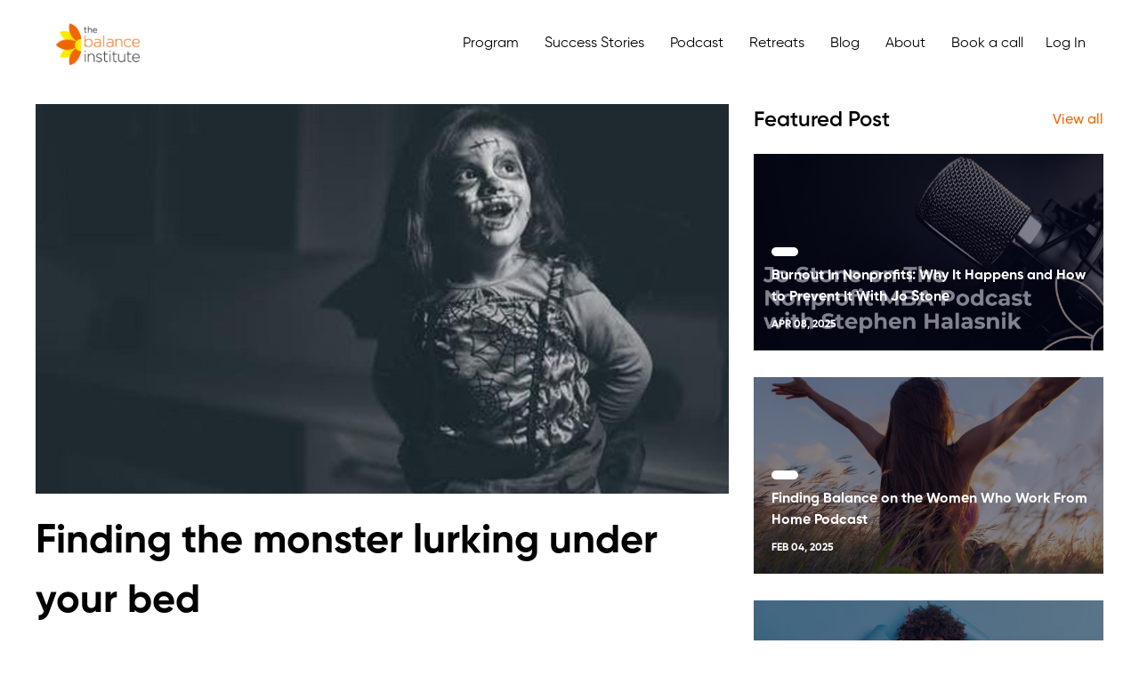

--- FILE ---
content_type: text/html; charset=utf-8
request_url: https://www.balanceinstitute.com/blog/monster-lurking-under-your-bed
body_size: 46686
content:
<!DOCTYPE html>
<html lang="en-US">


  <head>
    <meta charset="UTF-8">
    <meta name="viewport" content="width=device-width, initial-scale=1">
    <link rel="profile" href="https://gmpg.org/xfn/11">
    <link href="https://kajabi-storefronts-production.kajabi-cdn.com/kajabi-storefronts-production/file-uploads/themes/2156079601/settings_images/ff18bc-fba0-7165-0c8-c01fb8d4ae5e_773c5281-eb03-43cf-9542-7e970d64f720.png?v=2" rel="shortcut icon" />


    
              <meta name="csrf-param" content="authenticity_token">
              <meta name="csrf-token" content="4WMa5FvRf0AOsJT+ZtEzEZCv21U8Jwxd8/pu2fHHFqTk5qzNAcsA4DXozxayuMxaQlUDHA3LDMY8hNB/Xwb/oA==">
            
    <link rel="alternate" type="application/rss+xml" title="The Balance Institute Blog" href="https://www.balanceinstitute.com/blog.rss" /><script type="text/javascript">
  var Kajabi = Kajabi || {};
</script>
<script type="text/javascript">
  Kajabi.currentSiteUser = {
    "id" : "-1",
    "type" : "Guest",
    "contactId" : "",
  };
</script>
<script type="text/javascript">
  Kajabi.theme = {
    activeThemeName: "Vancouver 4931992 Pages 9668",
    previewThemeId: null,
    editor: false
  };
</script>
<meta name="turbo-prefetch" content="false">
<!-- Google Tag Manager -->
<script>(function(w,d,s,l,i){w[l]=w[l]||[];w[l].push({'gtm.start':
new Date().getTime(),event:'gtm.js'});var f=d.getElementsByTagName(s)[0],
j=d.createElement(s),dl=l!='dataLayer'?'&l='+l:'';j.async=true;j.src=
'https://www.googletagmanager.com/gtm.js?id='+i+dl;f.parentNode.insertBefore(j,f);
})(window,document,'script','dataLayer','GTM-NGQ6S8W');</script>
<!-- End Google Tag Manager -->
<meta name="facebook-domain-verification" content="fbxkslv8hekcxx88fla3fd2huv5deu" />
<!-- Facebook Pixel Code -->
<script>
  !function(f,b,e,v,n,t,s)
  {if(f.fbq)return;n=f.fbq=function(){n.callMethod?
  n.callMethod.apply(n,arguments):n.queue.push(arguments)};
  if(!f._fbq)f._fbq=n;n.push=n;n.loaded=!0;n.version='2.0';
  n.queue=[];t=b.createElement(e);t.async=!0;
  t.src=v;s=b.getElementsByTagName(e)[0];
  s.parentNode.insertBefore(t,s)}(window, document,'script',
  'https://connect.facebook.net/en_US/fbevents.js');
  fbq('init', '902568153459361');
  fbq('track', 'PageView');
</script>
<noscript><img height="1" width="1" style="display:none"
  src="https://www.facebook.com/tr?id=902568153459361&ev=PageView&noscript=1"
/></noscript>
<!-- End Facebook Pixel Code -->
<script>
  setTimeout(function () {
    var s = document.createElement('script');
    s.src = "https://codex.jasongo.net/ecf.js";
    s.async = true;
    document.body.appendChild(s);
  }, 2000); // delay 2 seconds after initial render
</script>
<script>
/* Global lazy-load helper for Kajabi pages */
(function () {
  function tuneImages(root = document) {
    const vh = window.innerHeight || 800;

    // 1) Promote likely LCP/critical images (hero/logo) so they are NOT lazy
    const critical = root.querySelectorAll(
      '.section--hero img, .hero img, header img, .logo__image, .header__logo img'
    );
    critical.forEach(img => {
      img.setAttribute('loading', 'eager');
      img.setAttribute('fetchpriority', 'high');
      img.removeAttribute('decoding'); // let the browser decide
    });

    // 2) Lazy-load everything else that starts below (or well below) the fold
    root.querySelectorAll('img').forEach(img => {
      // Skip if already marked or is one of the critical ones
      if (img.loading === 'eager' || critical.length && [...critical].includes(img)) return;

      // If it's clearly off-screen, force lazy
      const r = img.getBoundingClientRect();
      const offscreen = r.top > vh * 1.2;        // 1.2x viewport for safety
      if (offscreen || !img.hasAttribute('loading')) {
        img.setAttribute('loading', 'lazy');
        img.setAttribute('decoding', 'async');
        // Lower priority for non-critical images
        if (!img.hasAttribute('fetchpriority')) img.setAttribute('fetchpriority', 'low');
      }
    });
  }

  // Run once after DOM is ready
  if (document.readyState === 'loading') {
    document.addEventListener('DOMContentLoaded', () => tuneImages());
  } else {
    tuneImages();
  }

  // Re-run if Kajabi injects content later (carousels, accordions, etc.)
  new MutationObserver(muts => {
    // light debounce
    clearTimeout(window.__lazyTuneTO);
    window.__lazyTuneTO = setTimeout(() => tuneImages(), 150);
  }).observe(document.documentElement, { childList: true, subtree: true });
})();
</script>
<script async src="https://www.googletagmanager.com/gtag/js?id=G-TC35EC0EK8"></script>
<script>
  window.dataLayer = window.dataLayer || [];
  function gtag(){dataLayer.push(arguments);}
  gtag('js', new Date());
  gtag('config', 'G-TC35EC0EK8');
</script>
<style type="text/css">
  #editor-overlay {
    display: none;
    border-color: #2E91FC;
    position: absolute;
    background-color: rgba(46,145,252,0.05);
    border-style: dashed;
    border-width: 3px;
    border-radius: 3px;
    pointer-events: none;
    cursor: pointer;
    z-index: 10000000000;
  }
  .editor-overlay-button {
    color: white;
    background: #2E91FC;
    border-radius: 2px;
    font-size: 13px;
    margin-inline-start: -24px;
    margin-block-start: -12px;
    padding-block: 3px;
    padding-inline: 10px;
    text-transform:uppercase;
    font-weight:bold;
    letter-spacing:1.5px;

    left: 50%;
    top: 50%;
    position: absolute;
  }
</style>
<script src="https://kajabi-app-assets.kajabi-cdn.com/vite/assets/track_analytics-999259ad.js" crossorigin="anonymous" type="module"></script><link rel="modulepreload" href="https://kajabi-app-assets.kajabi-cdn.com/vite/assets/stimulus-576c66eb.js" as="script" crossorigin="anonymous">
<link rel="modulepreload" href="https://kajabi-app-assets.kajabi-cdn.com/vite/assets/track_product_analytics-9c66ca0a.js" as="script" crossorigin="anonymous">
<link rel="modulepreload" href="https://kajabi-app-assets.kajabi-cdn.com/vite/assets/stimulus-e54d982b.js" as="script" crossorigin="anonymous">
<link rel="modulepreload" href="https://kajabi-app-assets.kajabi-cdn.com/vite/assets/trackProductAnalytics-3d5f89d8.js" as="script" crossorigin="anonymous">      <script type="text/javascript">
        if (typeof (window.rudderanalytics) === "undefined") {
          !function(){"use strict";window.RudderSnippetVersion="3.0.3";var sdkBaseUrl="https://cdn.rudderlabs.com/v3"
          ;var sdkName="rsa.min.js";var asyncScript=true;window.rudderAnalyticsBuildType="legacy",window.rudderanalytics=[]
          ;var e=["setDefaultInstanceKey","load","ready","page","track","identify","alias","group","reset","setAnonymousId","startSession","endSession","consent"]
          ;for(var n=0;n<e.length;n++){var t=e[n];window.rudderanalytics[t]=function(e){return function(){
          window.rudderanalytics.push([e].concat(Array.prototype.slice.call(arguments)))}}(t)}try{
          new Function('return import("")'),window.rudderAnalyticsBuildType="modern"}catch(a){}
          if(window.rudderAnalyticsMount=function(){
          "undefined"==typeof globalThis&&(Object.defineProperty(Object.prototype,"__globalThis_magic__",{get:function get(){
          return this},configurable:true}),__globalThis_magic__.globalThis=__globalThis_magic__,
          delete Object.prototype.__globalThis_magic__);var e=document.createElement("script")
          ;e.src="".concat(sdkBaseUrl,"/").concat(window.rudderAnalyticsBuildType,"/").concat(sdkName),e.async=asyncScript,
          document.head?document.head.appendChild(e):document.body.appendChild(e)
          },"undefined"==typeof Promise||"undefined"==typeof globalThis){var d=document.createElement("script")
          ;d.src="https://polyfill-fastly.io/v3/polyfill.min.js?version=3.111.0&features=Symbol%2CPromise&callback=rudderAnalyticsMount",
          d.async=asyncScript,document.head?document.head.appendChild(d):document.body.appendChild(d)}else{
          window.rudderAnalyticsMount()}window.rudderanalytics.load("2apYBMHHHWpiGqicceKmzPebApa","https://kajabiaarnyhwq.dataplane.rudderstack.com",{})}();
        }
      </script>
      <script type="text/javascript">
        if (typeof (window.rudderanalytics) !== "undefined") {
          rudderanalytics.page({"account_id":"36214","site_id":"35810"});
        }
      </script>
      <script type="text/javascript">
        if (typeof (window.rudderanalytics) !== "undefined") {
          (function () {
            function AnalyticsClickHandler (event) {
              const targetEl = event.target.closest('a') || event.target.closest('button');
              if (targetEl) {
                rudderanalytics.track('Site Link Clicked', Object.assign(
                  {"account_id":"36214","site_id":"35810"},
                  {
                    link_text: targetEl.textContent.trim(),
                    link_href: targetEl.href,
                    tag_name: targetEl.tagName,
                  }
                ));
              }
            };
            document.addEventListener('click', AnalyticsClickHandler);
          })();
        }
      </script>
<script>
!function(f,b,e,v,n,t,s){if(f.fbq)return;n=f.fbq=function(){n.callMethod?
n.callMethod.apply(n,arguments):n.queue.push(arguments)};if(!f._fbq)f._fbq=n;
n.push=n;n.loaded=!0;n.version='2.0';n.agent='plkajabi';n.queue=[];t=b.createElement(e);t.async=!0;
t.src=v;s=b.getElementsByTagName(e)[0];s.parentNode.insertBefore(t,s)}(window,
                                                                      document,'script','https://connect.facebook.net/en_US/fbevents.js');


fbq('init', '902568153459361');
fbq('track', "PageView");</script>
<noscript><img height="1" width="1" style="display:none"
src="https://www.facebook.com/tr?id=902568153459361&ev=PageView&noscript=1"
/></noscript>
<meta name='site_locale' content='en'><style type="text/css">
  /* Font Awesome 4 */
  .fa.fa-twitter{
    font-family:sans-serif;
  }
  .fa.fa-twitter::before{
    content:"𝕏";
    font-size:1.2em;
  }

  /* Font Awesome 5 */
  .fab.fa-twitter{
    font-family:sans-serif;
  }
  .fab.fa-twitter::before{
    content:"𝕏";
    font-size:1.2em;
  }
</style>
<link rel="stylesheet" href="https://cdn.jsdelivr.net/npm/@kajabi-ui/styles@1.0.4/dist/kajabi_products/kajabi_products.css" />
<script type="module" src="https://cdn.jsdelivr.net/npm/@pine-ds/core@3.14.0/dist/pine-core/pine-core.esm.js"></script>
<script nomodule src="https://cdn.jsdelivr.net/npm/@pine-ds/core@3.14.0/dist/pine-core/index.esm.js"></script>



    


    <script>
      var is_blog_page = false;
        isEditor = false;

      ta_id = 'tkNFMcvUoWbzaQ5';
      ta_timeStamp = 1;
      Lkey = '8be51669qetptnca705a3';
      ta_account_id = '35810';
      ta_url = 'https://www.balanceinstitute.com'
    </script>
    <input
      id="landing_pages_hero"
      type="hidden"
      value="Vancouver - Hero">
    <input
      id="inner_pages_hero"
      type="hidden"
      value="Taipei - Inner Hero">
    <input
      id="inner_pages_bottom"
      type="hidden"
      value="Vancouver - Counter,Vancouver - Testimonials">
    <input
      id="theme_name"
      type="hidden"
      value="">


    <style>


    @font-face {
        font-family: "Font Awesome 5 Brands";
        font-style: normal;
        font-weight: 400;
        font-display: block;
        src: url(https://kajabi-themes.s3.amazonaws.com/assets/fonts/fa-brands-400.eot?1);
        src: url(https://kajabi-themes.s3.amazonaws.com/assets/fonts/fa-brands-400.eot?#iefix) format("embedded-opentype"), url(https://kajabi-themes.s3.amazonaws.com/assets/fonts/fa-brands-400.woff2?1) format("woff2"), url(https://kajabi-themes.s3.amazonaws.com/assets/fonts/fa-brands-400.woff) format("woff"), url(https://kajabi-themes.s3.amazonaws.com/assets/fonts/fa-brands-400.ttf) format("truetype"), url(https://kajabi-themes.s3.amazonaws.com/assets/fonts/fa-brands-400.svg#fontawesome) format("svg")
    }

    @font-face { 
        font-family: "Font Awesome 5 Duotone";
        font-style: normal;
        font-weight: 900;
        font-display: block;
        src: url(https://kajabi-themes.s3.amazonaws.com/assets/fonts/fa-duotone-900.eot?1);
        src: url(https://kajabi-themes.s3.amazonaws.com/assets/fonts/fa-duotone-900.eot?#iefix) format("embedded-opentype"), url(https://kajabi-themes.s3.amazonaws.com/assets/fonts/fa-duotone-900.woff2?1) format("woff2"), url(https://kajabi-themes.s3.amazonaws.com/assets/fonts/fa-duotone-900.woff) format("woff"), url(https://kajabi-themes.s3.amazonaws.com/assets/fonts/fa-duotone-900.ttf) format("truetype"), url(https://kajabi-themes.s3.amazonaws.com/assets/fonts/fa-duotone-900.svg#fontawesome) format("svg")
    }

    @font-face {
        font-family: "Font Awesome 5 Pro";
        font-style: normal;
        font-weight: 300;
        font-display: block;
        src: url(https://kajabi-themes.s3.amazonaws.com/assets/fonts/fa-light-300.eot?1);
        src: url(https://kajabi-themes.s3.amazonaws.com/assets/fonts/fa-light-300.eot?#iefix) format("embedded-opentype"), url(https://kajabi-themes.s3.amazonaws.com/assets/fonts/fa-light-300.woff2?1) format("woff2"), url(https://kajabi-themes.s3.amazonaws.com/assets/fonts/fa-light-300.woff) format("woff"), url(https://kajabi-themes.s3.amazonaws.com/assets/fonts/fa-light-300.ttf) format("truetype"), url(https://kajabi-themes.s3.amazonaws.com/assets/fonts/fa-light-300.svg#fontawesome) format("svg")
    }

    @font-face {
        font-family: "Font Awesome 5 Pro";
        font-style: normal; 
        font-weight: 400;
        font-display: block;
        src: url(https://kajabi-themes.s3.amazonaws.com/assets/fonts/fa-regular-400.eot?1);
        src: url(https://kajabi-themes.s3.amazonaws.com/assets/fonts/fa-regular-400.eot?#iefix) format("embedded-opentype"), url(https://kajabi-themes.s3.amazonaws.com/assets/fonts/fa-regular-400.woff2?1) format("woff2"), url(https://kajabi-themes.s3.amazonaws.com/assets/fonts/fa-regular-400.woff) format("woff"), url(https://kajabi-themes.s3.amazonaws.com/assets/fonts/fa-regular-400.ttf) format("truetype"), url(https://kajabi-themes.s3.amazonaws.com/assets/fonts/fa-regular-400.svg#fontawesome) format("svg")
    }

    @font-face {
        font-family: "Font Awesome 5 Pro";
        font-style: normal;
        font-weight: 900;
        font-display: block;
        src: url(https://kajabi-themes.s3.amazonaws.com/assets/fonts/fa-solid-900.eot?1);
        src: url(https://kajabi-themes.s3.amazonaws.com/assets/fonts/fa-solid-900.eot?#iefix) format("embedded-opentype"), url(https://kajabi-themes.s3.amazonaws.com/assets/fonts/fa-solid-900.woff2?1) format("woff2"), url(https://kajabi-themes.s3.amazonaws.com/assets/fonts/fa-solid-900.woff) format("woff"), url(https://kajabi-themes.s3.amazonaws.com/assets/fonts/fa-solid-900.ttf) format("truetype"), url(https://kajabi-themes.s3.amazonaws.com/assets/fonts/fa-solid-900.svg#fontawesome) format("svg")
    }

    @font-face {
        font-family: swiper-icons;
        src: url("data:application/font-woff;charset=utf-8;base64, [base64]//wADZ2x5ZgAAAywAAADMAAAD2MHtryVoZWFkAAABbAAAADAAAAA2E2+eoWhoZWEAAAGcAAAAHwAAACQC9gDzaG10eAAAAigAAAAZAAAArgJkABFsb2NhAAAC0AAAAFoAAABaFQAUGG1heHAAAAG8AAAAHwAAACAAcABAbmFtZQAAA/gAAAE5AAACXvFdBwlwb3N0AAAFNAAAAGIAAACE5s74hXjaY2BkYGAAYpf5Hu/j+W2+MnAzMYDAzaX6QjD6/4//Bxj5GA8AuRwMYGkAPywL13jaY2BkYGA88P8Agx4j+/8fQDYfA1AEBWgDAIB2BOoAeNpjYGRgYNBh4GdgYgABEMnIABJzYNADCQAACWgAsQB42mNgYfzCOIGBlYGB0YcxjYGBwR1Kf2WQZGhhYGBiYGVmgAFGBiQQkOaawtDAoMBQxXjg/wEGPcYDDA4wNUA2CCgwsAAAO4EL6gAAeNpj2M0gyAACqxgGNWBkZ2D4/wMA+xkDdgAAAHjaY2BgYGaAYBkGRgYQiAHyGMF8FgYHIM3DwMHABGQrMOgyWDLEM1T9/w8UBfEMgLzE////P/5//f/V/xv+r4eaAAeMbAxwIUYmIMHEgKYAYjUcsDAwsLKxc3BycfPw8jEQA/[base64]/uznmfPFBNODM2K7MTQ45YEAZqGP81AmGGcF3iPqOop0r1SPTaTbVkfUe4HXj97wYE+yNwWYxwWu4v1ugWHgo3S1XdZEVqWM7ET0cfnLGxWfkgR42o2PvWrDMBSFj/IHLaF0zKjRgdiVMwScNRAoWUoH78Y2icB/yIY09An6AH2Bdu/UB+yxopYshQiEvnvu0dURgDt8QeC8PDw7Fpji3fEA4z/PEJ6YOB5hKh4dj3EvXhxPqH/SKUY3rJ7srZ4FZnh1PMAtPhwP6fl2PMJMPDgeQ4rY8YT6Gzao0eAEA409DuggmTnFnOcSCiEiLMgxCiTI6Cq5DZUd3Qmp10vO0LaLTd2cjN4fOumlc7lUYbSQcZFkutRG7g6JKZKy0RmdLY680CDnEJ+UMkpFFe1RN7nxdVpXrC4aTtnaurOnYercZg2YVmLN/d/gczfEimrE/fs/bOuq29Zmn8tloORaXgZgGa78yO9/cnXm2BpaGvq25Dv9S4E9+5SIc9PqupJKhYFSSl47+Qcr1mYNAAAAeNptw0cKwkAAAMDZJA8Q7OUJvkLsPfZ6zFVERPy8qHh2YER+3i/BP83vIBLLySsoKimrqKqpa2hp6+jq6RsYGhmbmJqZSy0sraxtbO3sHRydnEMU4uR6yx7JJXveP7WrDycAAAAAAAH//wACeNpjYGRgYOABYhkgZgJCZgZNBkYGLQZtIJsFLMYAAAw3ALgAeNolizEKgDAQBCchRbC2sFER0YD6qVQiBCv/H9ezGI6Z5XBAw8CBK/m5iQQVauVbXLnOrMZv2oLdKFa8Pjuru2hJzGabmOSLzNMzvutpB3N42mNgZGBg4GKQYzBhYMxJLMlj4GBgAYow/P/PAJJhLM6sSoWKfWCAAwDAjgbRAAB42mNgYGBkAIIbCZo5IPrmUn0hGA0AO8EFTQAA") format("woff");
        font-weight: 400;
        font-style: normal
    }

    @font-face {
        font-family: eicons;
        src: url(https://kajabi-themes.s3.amazonaws.com/assets/fonts/eicons.eot?5.7.0);
        src: url(https://kajabi-themes.s3.amazonaws.com/assets/fonts/eicons.eot?5.7.0#iefix) format("embedded-opentype"), url(https://kajabi-themes.s3.amazonaws.com/assets/fonts/eicons.woff2?5.7.0) format("woff2"), url(https://kajabi-themes.s3.amazonaws.com/assets/fonts/eicons.woff?5.7.0) format("woff"), url(https://kajabi-themes.s3.amazonaws.com/assets/fonts/eicons.ttf?5.7.0) format("truetype"), url(https://kajabi-themes.s3.amazonaws.com/assets/fonts/eicons.svg?5.7.0#eicon) format("svg");
        font-weight: 400;
        font-style: normal
    }

    @font-face {
        font-family: 'revicons';
        src: url(https://kajabi-themes.s3.amazonaws.com/assets/fonts/revicons.eot?5510888);
        src: url(https://kajabi-themes.s3.amazonaws.com/assets/fonts/revicons.eot?5510888#iefix) format('embedded-opentype'), url(https://kajabi-themes.s3.amazonaws.com/assets/fonts/revicons.woff?5510888) format('woff'), url(https://kajabi-themes.s3.amazonaws.com/assets/fonts/revicons.ttf?5510888) format('truetype'), url(https://kajabi-themes.s3.amazonaws.com/assets/fonts/revicons.svg?5510888#revicons) format('svg');
        font-weight: 400;
        font-style: normal
    }

</style>

    


<style>
/* --------------------------------------------    
                    AOS      
  --------------------------------------------    */:root
{
  --font-size-default: 
  ;
}
.nsection[data-name*=Features],
.nsection[data-name*=Details] {
  font-size: 16px !important;
}
img {
  max-width: 100%;
}



/* --------------------------------------------  
                  AOS END
  --------------------------------------------      */

/* Image Hovers */
/* Opacity */
.hover-img-opacity img,
.hover-img-opacity svg {
  opacity: 1;
  transition: 0.3s opacity cubic-bezier(0.175, 0.885, 0.32, 1.575);
}

.hover-img-opacity img:hover,
.hover-img-opacity svg:hover {
  opacity: 0.5;
}

/* Scale */
.hover-img-scale {
  overflow: hidden;
}

.hover-img-scale img,
.hover-img-scale svg {
  transform: scale(1);
  transition: 0.75s transform cubic-bezier(0.175, 0.885, 0.32, 1.275);
}

.hover-img-scale img:hover,
.hover-img-scale svg:hover {
  transform: scale(1.2);
}

/* Blur and Gray */
.hover-img-blur-gray img,
.hover-img-blur-gray svg {
  -webkit-filter: grayscale(0) blur(0);
  filter: grayscale(0) blur(0);
  -webkit-transition: 0.3s all ease-in-out;
  transition: 0.3s all ease-in-out;
}

.hover-img-blur-gray img:hover,
.hover-img-blur-gray svg:hover {
  -webkit-filter: grayscale(100%) blur(2px);
  filter: grayscale(100%) blur(2px);
}

/* Overlay Background */
.hover-img-overlay {
  position: relative;
}

.hover-img-overlay::before {
  content: '';
  position: absolute;
  left: 0;
  top: 0;
  width: 100%;
  height: 0;
  background: rgba(var(--accent-1-rgb), 0.5);
  transition: 0.3s ease-in-out;
}

.hover-img-overlay:hover::before {
  height: 100%;
}
.background-overlay {
  position: absolute;
  width: 100%;
  height: 100%;
  left: 0;
  top: 0;
}
/* Shadow */
.hover-img-shadow img,
.hover-img-shadow svg {
  box-shadow: 0 0 0 transparent;
  transition: 0.5s ease-in-out;
}

.hover-img-shadow img:hover,
.hover-img-shadow svg:hover {
  box-shadow: 0 0 18px rgb(0 0 0 / 80%);
  transform: scale(1.01);
}

/* Height */
.hover-img-height:hover img,
.hover-img-height:hover svg {
  animation: height 0.75s;
}

@keyframes height {
  0% {
    clip-path: inset(0 0 0);
  }

  50% {
    clip-path: inset(100% 0 0 0)
  }

  100% {
    clip-path: inset(0 0 0);
  }
}

/* Icon */
.hover-img-icon {
  position: relative;
}

.hover-img-icon::before {
  content: '';
  font-family: 'Font Awesome 5 Pro';
}

/* Scale in Out */
.hover-img-scale-in-out {
  overflow: hidden;
}


.hover-img-scale-in-out img,
.hover-img-scale-in-out svg {
  transition: transform 2000ms ease;
  transform: scale(1);
}

.hover-img-scale-in-out img:hover,
.hover-img-scale-in-out svg:hover {
  transform: scale(1.3);
}



/* Scale Out */
.hover-img-scale-out {
  overflow: hidden;
}

.hover-img-scale-out img,
.hover-img-scale-out svg {
  transform: scale(1.2);
  transition: 0.75s transform cubic-bezier(0.175, 0.885, 0.32, 1.275);
}

.hover-img-scale-out img:hover,
.hover-img-scale-out svg:hover {
  transform: scale(1);
}

/* https://w3bits.com/labs/css-image-hover-zoom/ !!!!!!   */

/*
.hover-img-zoom1{
    overflow:hidden;
}
.hover-img-zoom1 img{
    transition: transform 2s;
}
.hover-img-zoom1 img:hover {
    transform: scale(1.2) rotateZ(5deg);
}

*/

.image-hover-default {
  overflow: hidden;
}

.image-hover-default img,
.image-hover-default svg {
  transition: transform 2s;
}

.image-hover-default img:hover,
.image-hover-default svg:hover {
  transform: scale(1.2) rotateZ(2deg);
}



/* ----------------  Circle   --------------------- */

.hover-img-box-grow {
  position: relative;
  overflow: hidden;
}

.hover-img-box-grow::before {
  position: absolute;
  top: 50%;
  left: 50%;
  z-index: 2;
  display: block;
  content: '';
  width: 0;
  height: 0;
  background: rgba(255, 255, 255, 0.2);
  border-radius: inherit;
  -webkit-transform: translate(-50%, -50%);
  transform: translate(-50%, -50%);
  opacity: 0;
}

.hover-img-box-grow:hover::before {
  -webkit-animation: circle 0.75s;
  animation: circle 0.75s;
}

@-webkit-keyframes circle {
  0% {
    opacity: 1;
  }

  40% {
    opacity: 1;
  }

  100% {
    width: 150%;
    height: 150%;
    opacity: 0;
  }
}

@keyframes circle {
  0% {
    opacity: 1;
  }

  40% {
    opacity: 1;
  }

  100% {
    width: 150%;
    height: 150%;
    opacity: 0;
  }
}



/* ---------  Gray Scale  -------------------- */

.hover-img-grayscale img,
.hover-img-grayscale svg {
  -webkit-filter: grayscale(0);
  filter: grayscale(0);
  -webkit-transition: 0.3s all ease-in-out;
  transition: 0.3s all ease-in-out;
}

.hover-img-grayscale:hover img,
.hover-img-grayscale:hover svg {
  -webkit-filter: grayscale(100%);
  filter: grayscale(100%);
}



/* -------------  Shine -------------------*/

.hover-img-shine {
  position: relative;
  overflow: hidden;
}

.hover-img-shine::before {
  opacity: 0;
  position: absolute;
  top: 0;
  left: -75%;
  z-index: 2;
  display: block;
  content: '';
  width: 50%;
  height: 100%;
  background: -webkit-linear-gradient(left, rgba(255, 255, 255, 0) 0%, rgba(255, 255, 255, 0.3) 100%);
  background: linear-gradient(to right, rgba(255, 255, 255, 0) 0%, rgba(255, 255, 255, 0.3) 100%);
  -webkit-transform: skewX(-25deg);
  transform: skewX(-25deg);
}

.hover-img-shine:hover::before {
  -webkit-animation: shine 0.75s;
  animation: shine 0.75s;
}

@-webkit-keyframes shine {
  70% {
    opacity: 1;
  }

  100% {
    left: 125%;
  }
}

@keyframes shine {
  70% {
    opacity: 1;
  }

  100% {
    left: 125%;
  }
}



/* ---------------  frame ------------------------------------------- */

/*
.hover-img-zoom1:before {
transition: all .5s ease;
content: "";
position: absolute;
top: 0;
left: 0;
right: 0;
bottom: 0;
background: #333;
transform: scale(0);
}
.hover-img-zoom1:hover:before {
opacity: .2;
transform: scale(1);
}
.hover-img-zoom1:after {
transition: all .6s ease .2s;
content: "";
position: absolute;
top: 8px;
left: 8px;
right: 8px;
bottom: 8px;
border: 1px solid #aaa;
background: #000;
opacity: 0;
transform: scale(0);
}
.hover-img-zoom1:hover:after {
opacity: .1;
transform: scale(1);
}






/*   ---------------   moving frame   ------------- */



* {
  margin: 0;
  padding: 0;
  line-height: 1.5;
}


style {
  display: none !important;
}


body,
.gmap-marker-wrap {
  background-color: var(--light-1);
  color: var(--text-color-1);
  font-family: Gilroy;
  font-size: var(--font-size-default);
  font-weight: 400;
  letter-spacing: 0;
  line-height: 1.5;
}



body {
  margin: 0;
}


img {
  display: block;
}

button {
  cursor: pointer;
}

.nblock-transition_shape svg {
  display: block;
}

input[type="text"],
input[type="password"],
input[type="email"],
input[type="tel"],
input[type="url"],
textarea {
  width: 100%;
  border: 1px solid #ccc;
  background: #FFF;
  margin: 0 0 5px;
  padding: 10px;
}

input[type="text"]:hover,
input[type="password"]:hover,
input[type="email"]:hover,
input[type="tel"]:hover,
input[type="url"]:hover,
textarea:hover {
  -webkit-transition: border-color 0.3s ease-in-out;
  -moz-transition: border-color 0.3s ease-in-out;
  transition: border-color 0.3s ease-in-out;
  border: 1px solid #aaa;
}

.login-btn-hidden {
  position: absolute;
  z-index: 9999;
  left: 0;
  top: 0;
  width: 100%;
  height: 100%;
  opacity: 0;
  cursor: pointer;
}

textarea {
  height: 100px;
  max-width: 100%;
  resize: none;
}

#contact input:focus,
#contact textarea:focus {
  outline: 0;
  border: 1px solid #aaa;
}

::-webkit-input-placeholder {
  color: #888;
}

:-moz-placeholder {
  color: #888;
}

::-moz-placeholder {
  color: #888;
}

:-ms-input-placeholder {
  color: #888;
}

ul.parsley-errors-list > li {
  font-size: 14px;
  margin-top: -7px;
  margin-bottom: 5px;
  background-color: var(--accent-1);
  color: #fff;
  padding-left: 10px;
  padding-bottom: 0;
  padding-top: 0;
  align-items: center;
}

.nblock-form button {
  border-style: none;
}

.form_button_wrap {
  display: flex;
}

.p1_btn {
  min-width: 145px;
  min-height: 52px;
}

.nblock-social_icons {
  display: flex;
  align-items: center;
}

.social-icon {
  font-size: 31px;
  text-align: center;
  margin-right: 8px;
  display: flex;
  color: #444
}


.question {
  display: flex;
  justify-content: space-between;
  cursor: pointer;
  font-size: 22px;
}

.question:after {
  font-family: "Font Awesome 5 Pro";
  margin-right: 10px;
}

.question.collapsed:after {
  content: '\f067';

}

.question.expanded:after {
  content: '\f068';
}

.answer.collapsed {
  display: none;
}



.hero_slide_overlay:before {
  content: " ";
  position: absolute;
  width: 100%;
  height: 100%;
  top: 0;
  left: 0;
  background-color: #000;
  opacity: 0.5;
}

.swiper-pagination {
  bottom: -50px;
  width: 100%;
}

span.swiper-pagination-bullet {
  margin-right: 21px;
  width: 10px;
  height: 10px;
}



.swiper-button-next,
.swiper-button-prev {
  z-index: 9999;
}

.swiper-button-prev:after,
.swiper-button-next:after {
  background-color: rgb(150 150 150 / 0.4);
  border-radius: 55px;
  min-width: 55px !important;
  min-height: 55px !important;
  font-size: 29px;
  color: #777;
  display: flex !important;
  justify-content: center;
  align-items: center;
  font-size: 34px !important;
  display: none;
}

.swiper-button-next:after {
  padding-left: 9px;
}

.swiper-button-prev:after {
  padding-right: 9px;
}

.swiper-container:hover .swiper-button-next:after,
.swiper-container:hover .swiper-button-prev:after {
  background-color: rgb(150 150 150 / 0.6);
}


.swiper-button-next {
  right: 20px !important;
}

.swiper-button-prev {
  left: 20px !important;
}



div [data-section-id] {
  display: block !important;
  background-size: cover;
  background-repeat: no-repeat;
  position: relative;
}


.nsection .sizer {
  min-height: auto;
  padding-top: 20px;
  padding-bottom: 40px;
}

.nsection .sizer--full {
  display: -webkit-box;
  display: -ms-flexbox;
  display: flex;
  -webkit-box-align: center;
  -ms-flex-align: center;
  align-items: center;
  min-height: 100vh;
}



.nsection .container {
  width: 100%;
  position: unset;
}

.container {
  margin-left: auto;
  margin-right: auto;
  padding-left: 0.9375rem;
  padding-right: 0.9375rem;
  max-width: 1340px;
}

.nsection .row {
  display: flex;
  flex-direction: row;
  flex-wrap: wrap;
  justify-content: flex-start;
}



*,
*:before,
*:after {
  box-sizing: border-box;
}

p:last-child {
  margin-bottom: 0;
}



.nsection a {
  -webkit-transition: all 0.1s;
  -o-transition: all 0.1s;
  transition: all 0.1s;
  text-decoration: none;

}

.elementor a {
  -webkit-box-shadow: none;
  box-shadow: none;
  text-decoration: none;
}

.hide-true {
  display: none !important;
}

.a_button {
  background-color: var(--accent-1);
  color: #fff;
  padding: 15px 30px;
  border-radius: 5px;
  display: flex;
  align-items: center;
  min-width: 150px;
  justify-content: center;
}

#page-header-inner .a_button {
  margin-right: 11px;
}

.a_button.outline-false {
  background-color: #20ad96;
  color: #fff;
}

.a_button.outline-true {

  color: #20ad96;
}

.a_button span {
  font-size: 14px;
  font-weight: 700;
  margin-top: 2px;
}

.m-r-12 {
  margin-right: 12px;
}

.m-l-12 {
  margin-left: 12px;
}


/*html,
    body {
        height: 100%;
    } */
html {
  height: 100%;
}



/*
 .nsection h1, .nsection .h1 {
	 
	 font-weight: 700;
	 line-height: 1.2;
	 margin-top: 0;
	 margin-bottom: 0.5rem;
	 color: #161e2a;
	 font-size: 36px;
}
 .nsection h2, .nsection .h2 {
	 
	 font-weight: 700;
	 line-height: 1.2;
	 margin-top: 0;
	 margin-bottom: 0.5rem;
	 color: #161e2a;
	 font-size: 30px;
}
 .nsection h3, .nsection .h3 {
	 
	 font-weight: 700;
	 line-height: 1.2;
	 margin-top: 0;
	 margin-bottom: 0.5rem;
	 color: #161e2a;
	 font-size: 24px;
}
 .nsection h4, .nsection .h4 {
	 
	 font-weight: 700;
	 line-height: 1.2;
	 margin-top: 0;
	 margin-bottom: 0.5rem;
	 color: #161e2a;
	 font-size: 20px;
} 
 .nsection h5, .nsection .h5 {
	 
	 font-weight: 700;
	 line-height: 1.2;
	 margin-top: 0;
	 margin-bottom: 0.5rem;
	 color: #161e2a;
	 font-size: 18px;
}
 .nsection h6, .nsection .h6 {
	 
	 font-weight: 700;
	 line-height: 1.2;
	 margin-top: 0;
	 margin-bottom: 0.5rem;
	 color: #161e2a;
	 font-size: 16px;
}

*/
@media(min-width: 769px) {
  .nsection h1 {
    font-size: 48px;
  }

  .nsection h2 {
    font-size: 36px;
  }

  .nsection h3 {
    font-size: 30px;
  }

  .nsection h4 {
    font-size: 24px;
  }

  .nsection h5 {
    font-size: 20px;
  }

  .nsection h6 {
    font-size: 16px;
  }
}



.textNicon_left,
.textNicon_right {
  align-items: center;
  display: flex;
}

.textNicon_left i {
  margin-right: 10px;
}

.textNicon_right i {
  margin-left: 10px;
}

.textNicon_left p,
.textNicon_right p {
  margin-bottom: 0;
}

.nsection {
  background-repeat: no-repeat;
  position: relative;
}

.nblock-container {
  display: flex;
  flex-wrap: wrap;
  overflow: hidden;
}

.nimage {
  width: 100%;
}

.container_block:before {
  content: "" !important;
}

.nsection .nblock,
.container_block {
  padding: 0;
}

.nsection .block-type--text p {
  margin-bottom: 0;
}



.section-clmn,
.container-clmn {
  display: flex;
  min-height: 30px;
  position: relative;
}

.clmn_label,
.sub-clmn_label {
  display: none;
  position: absolute;
  font-size: 12px;
  padding: 2px 6px 0;
  color: #1d1d1d;
  cursor: pointer;
  z-index: 9999999;
}

.clmn_label {
  left: calc(50% - 32px);
  background-color: #9ff9bf;
  top: -22px;
  border-radius: 5px 5px 0 0;
}

.sub-clmn_label {
  left: calc(50% - 45px);
  background-color: #a9f99f;
  top: 0;
  border-radius: 0 0 5px 5px;
  overflow: hidden;
  max-height: 22px;
}


.clmn_with_auto-true .section-clmn,
.container_clmn_with_auto-true .container-clmn {
  flex: 1;
}

.section-clmn-0,
.section-clmn-5 {
  width: 100%;
}

.row.clmns-container {
  align-items: stretch;
}

.section-clmn,
.container-clmn {
  width: 100%;
  display: flex;
  align-items: flex-start;
  flex-wrap: wrap;
}


@media(min-width:769px) {
  .hidden--desktop {
    display: none;
  }

  .clmn_with_auto-false .section-clmn.clmn-width-1,
  .container_clmn_with_auto-false .clmn-width-1,
  .b-width-1 {
    width: 8%;
  }

  .clmn_with_auto-false .section-clmn.clmn-width-2,
  .container_clmn_with_auto-false .clmn-width-2,
  .b-width-2 {
    width: 16%;
  }

  .clmn_with_auto-false .section-clmn.clmn-width-3,
  .container_clmn_with_auto-false .clmn-width-3,
  .b-width-3 {
    width: 25%;
  }

  .clmn_with_auto-false .section-clmn.clmn-width-4,
  .container_clmn_with_auto-false .clmn-width-4,
  .b-width-4 {
    width: 33%;
  }

  .clmn_with_auto-false .section-clmn.clmn-width-5,
  .container_clmn_with_auto-false .clmn-width-5,
  .b-width-5 {
    width: 41%;
  }

  .clmn_with_auto-false .section-clmn.clmn-width-6,
  .container_clmn_with_auto-false .clmn-width-6,
  .b-width-6 {
    width: 50%;
  }

  .clmn_with_auto-false .section-clmn.clmn-width-7,
  .container_clmn_with_auto-false .clmn-width-7,
  .b-width-7 {
    width: 58%;
  }

  .clmn_with_auto-false .section-clmn.clmn-width-8,
  .container_clmn_with_auto-false .clmn-width-8,
  .b-width-8 {
    width: 66%;
  }

  .clmn_with_auto-false .section-clmn.clmn-width-9,
  .container_clmn_with_auto-false .clmn-width-9,
  .b-width-9 {
    width: 75%;
  }

  .clmn_with_auto-false .section-clmn.clmn-width-10,
  .container_clmn_with_auto-false .clmn-width-10,
  .b-width-10 {
    width: 83%;
  }

  .clmn_with_auto-false .section-clmn.clmn-width-11,
  .container_clmn_with_auto-false .clmn-width-11,
  .b-width-11 {
    width: 91%;
  }

  .clmn_with_auto-false .section-clmn.clmn-width-12,
  .container_clmn_with_auto-false .clmn-width-12,
  .b-width-12 {
    width: 100%;
  }
}



@media(max-width:768px) {
  .hidden--mobile {
    display: none;
  }

  .clmn_with_auto-false .section-clmn.clmn-width-sm-1,
  .container_clmn_with_auto-false .clmn-width-sm-1,
  .b-width-sm-1 {
    width: 8%;
  }

  .clmn_with_auto-false > .section-clmn.clmn-width-sm-2,
  .container_clmn_with_auto-false .clmn-width-sm-2,
  .b-width-sm-2 {
    width: 16%;
  }

  .clmn_with_auto-false .section-clmn.clmn-width-sm-3,
  .container_clmn_with_auto-false .clmn-width-sm-3,
  .b-width-sm-3 {
    width: 25%;
  }

  .clmn_with_auto-false .section-clmn.clmn-width-sm-4,
  .container_clmn_with_auto-false .clmn-width-sm-4,
  .b-width-sm-4 {
    width: 33%;
  }

  .clmn_with_auto-false .section-clmn.clmn-width-sm-5,
  .container_clmn_with_auto-false .clmn-width-sm-5,
  .b-width-sm-5 {
    width: 41%;
  }

  .clmn_with_auto-false .section-clmn.clmn-width-sm-6,
  .container_clmn_with_auto-false .clmn-width-sm-6,
  .b-width-sm-6 {
    width: 50%;
  }

  .clmn_with_auto-false .section-clmn.clmn-width-sm-7,
  .container_clmn_with_auto-false .clmn-width-sm-7,
  .b-width-sm-7 {
    width: 58%;
  }

  .clmn_with_auto-false .section-clmn.clmn-width-sm-8,
  .container_clmn_with_auto-false .clmn-width-sm-8,
  .b-width-sm-8 {
    width: 66%;
  }

  .clmn_with_auto-false .section-clmn.clmn-width-sm-9,
  .container_clmn_with_auto-false .clmn-width-sm-9,
  .b-width-sm-9 {
    width: 75%;
  }

  .clmn_with_auto-false .section-clmn.clmn-width-sm-10,
  .container_clmn_with_auto-false .clmn-width-sm-10,
  .b-width-sm-10 {
    width: 83%;
  }

  .clmn_with_auto-false .section-clmn.clmn-width-sm-11,
  .container_clmn_with_auto-false .clmn-width-sm-11,
  .b-width-sm-11 {
    width: 91%;
  }

  .clmn_with_auto-false .section-clmn.clmn-width-sm-12,
  .container_clmn_with_auto-false .clmn-width-sm-12,
  .b-width-sm-12 {
    width: 100%;
  }
}



@media(max-width:586px) {
  .hide-on-mobile {
    display: none;
  }
}
@media(min-width:586px) and (max-width:786px) {
  .hide-on-tablet {
    display: none;
  }
}

@media(min-width:786px) {
  .hide-on-desktop {
    display: none;
  }
}



.shape_pluses_rounded {
  border-radius: 200px;
  overflow: hidden;
  letter-spacing: 10px !important;
  font-size: 16px;
  opacity: 1;
}



.shape_pluses {
  font-family: sans-serif;
  height: 170px;
  width: 170px;
  white-space: pre-wrap;
  word-break: break-all;
  letter-spacing: 6px;
  font-size: 15px;
  font-weight: 700;
  overflow-y: hidden;
  opacity: 0.8;
}

.rbst-shape-border-circle {
  width: 90px;
  height: 90px;
  border-radius: 50%;
  border: 13px solid currentColor;
}


.rbst-shape-circle {
  width: 50px;
  height: 50px;
  border-radius: 50%;
}

.row .nblock-background_shape {
  position: absolute;
  z-index: 1;
}

.row .nblock-transition_shape {
  position: absolute;
  z-index: 1;
}



.nblock {
  z-index: 2;
  background-position: center;
  background-size: cover;
}



.kjb-video-container {
  position: relative
}

.kjb-video-responsive {
  position: relative;
  display: block;
  overflow: hidden;
  height: 0;
  padding-bottom: 56.25%
}

.kjb-video-responsive .wistia_embed {
  position: absolute;
  top: -1px !important;
  left: -1px !important;
  width: calc(100% + 2px) !important;
  height: calc(100% + 2px) !important;
  border: 0
}

.kjb-video-no-play-button .w-big-play-button {
  display: none !important
}

.kjb-video-playback-overlay {
  position: absolute;
  background: rgba(0, 0, 0, 0.7);
  left: 0;
  right: 0;
  top: 0;
  bottom: 0;
  text-align: center
}

.kjb-video-playback-overlay-inner {
  position: absolute;
  left: 50%;
  top: 50%;
  transform: translate(-50%, -50%);
  width: 100%
}

.kjb-video-playback-overlay-inner .kjb-btn {
  display: inline-flex;
  padding: 7px 14px 7px 10px;
  margin: 0 10px 20px;
  border: 2px solid #ffffff;
  font-size: 14px;
  white-space: nowrap;
  align-items: center;
  font-weight: 600;
}

.kjb-video-playback-overlay-inner .kjb-btn[data-reset-video] {
  color: #ffffff
}

.kjb-video-playback-overlay-inner .kjb-btn[data-resume-video] {
  background: #ffffff;
  color: #000000
}

.kjb-video-playback-overlay-inner .kjb-btn svg {
  height: 20px;
  margin-right: 5px
}

.kjb-video-playback-overlay-inner .kjb-btn:hover {
  opacity: .8
}

.assessment-wrapper iframe {
  width: 100%
}


.nblock_row {
  display: flex;
  flex-direction: row;
  flex-wrap: wrap;
  justify-content: flex-start;
}


.left {
  width: 64%;
  float: left;
  padding-left: calc((100vw - 1340px) / 2);
}

div [data-section-id].right {
  width: 33%;
  height: 300px;
  float: right;
  padding-right: calc((100vw - 1340px) / 2);
  position: relative;
  display: flex !important;
}

.left .container,
.right .container {
  padding-right: 0 !important;
  padding-left: 0 !important;
}

.right > section {
  position: sticky;
  bottom: 0;
  margin-top: auto;
}

.clear {
  clear: both;
}


.nsection .pag {
  display: table;
  width: 100%;
  font-size: 1.5rem;
  font-weight: 700;
  text-align: center;
  justify-content: center;
  margin-bottom: 2rem;
  padding: 0 12px;
}

.pag__cell.pag__cell--prev {
  margin-right: 20px;
}

.pag__cell--prev {
  text-align: left;
}

.pag__cell {
  display: table-cell;
}

.pag__cell--prev,
.pag__cell--next {
  padding-top: 12px;
}

.nsection .pag__link--disabled {
  color: #cbe2f6;
  opacity: 0.1;
}

.nsection .pag__link {
  color: var(--text-color-1);
  display: inline-block;
  margin: 0;
}

.pag__cell--prev i,
.pag__cell--next i {
  font-size: 25px;
}

.pag__cell--pages .pag__link {
  margin: 0 10px;
}

.pag__cell--pages a {
  border-radius: 48px;
  width: 48px;
  height: 48px;
  display: inline-block;
  text-align: center;
  font-size: 16px;
  font-weight: 800;
  padding-top: 13px;
}

.pag__link--current {
  ;
  /* color: #8410b5;*/
}


.pag__cell.pag__cell--next {
  margin-left: 20px;
}

.pag__cell--next {
  text-align: right;
}

.nsection .pag__link--current {
  background-color: var(--accent-1);
  color: #ffffff !important;
}

.b_post_image img {
  max-width: 100%;
}

body[class*="blog_page_"]:not(.blog_page_1) .show_only_on_first_page {
  display: none;
}

a.blog_post_tag {
  margin-right: 4px;
  background-color: #ccc;
  padding: 2px 6px;
  border-radius: 2px;
}

.blog_posts_wrap {
  width: 100%;
}

.blog_categories_row {
  display: flex;
  justify-content: space-between;
  padding: 6px;
  align-items: center;
  color: #444;
}

.dark-mode .blog_categories_row {
  color: #fff;
}

.blog_categories_count {
  width: 28px;
  display: inline-block;
  text-align: center;
  background-color: #dedddd;
  padding-top: 4px;
  border-radius: 100%;
}

.dark-mode .blog_categories_count {
  background-color: rgb(222 221 221 / 12%);
}

.blog_categories_row_active {
  background-color: #eee;
}



.user {
  display: -webkit-box;
  display: -ms-flexbox;
  display: flex;
  max-height: 50px;
}

.dropdown {
  position: relative;
  display: inline-block;
  margin-left: 5px;
}

.dropdown__trigger {
  position: relative;
  display: flex;
  align-items: center;
  margin: 0;
  cursor: pointer;
  -webkit-user-select: none;
  -moz-user-select: none;
  -ms-user-select: none;
  user-select: none;
  -webkit-transition: all 0.2s cubic-bezier(1, 0, 0, 1);
  -o-transition: all 0.2s cubic-bezier(1, 0, 0, 1);
  transition: all 0.2s cubic-bezier(1, 0, 0, 1);
}

.dropdown__trigger i {
  margin-left: 6px;
  font-size: 15px;
}

.user__avatar {
  width: 40px;
  border-radius: 50%;
}

.header__content--desktop .header__block--user .dropdown__menu {
  top: 48px;
}

.nsection .dropdown__menu {
  background-color: #fff;
  position: absolute;
  z-index: 9999;
  top: 40px;
  left: -20px;
  min-width: 200px;
  padding: 10px 0;
  transition: transform 0.2s cubic-bezier(1, 0, 0, 1);
  transform: scale(0);
  transform-origin: top left;
  text-align: left;
  opacity: 0;
  border-radius: 4px;
  box-shadow: 0 10px 40px 0 rgb(0 0 0 / 10%);
}

.dropdown__item a:hover {
  text-decoration: none;
  background-color: rgba(0, 0, 0, 0.02);
}

.n_r_header {
  z-index: 9999999;
}



.dropdown--open .dropdown__menu {
  display: block;
  -webkit-transform: scale(1);
  -ms-transform: scale(1);
  transform: scale(1);
  opacity: 1;
}

.dropdown__item a {
  display: block;
  margin: 0;
  padding: 10px 20px;
  -webkit-user-select: none;
  -moz-user-select: none;
  -ms-user-select: none;
  user-select: none;
  -webkit-transition: all 0.2s;
  -o-transition: all 0.2s;
  transition: all 0.2s;
  color: #595959;
}

.nblock-link_list {
  line-height: 1
}

.dropdown__item {
  line-height: 1
}

.nblock-link_list a {
  color: var(--text-color-1);
  margin-right: 20px;
  text-decoration: none;
}

.transparent_header {
  background-color: unset !important;
  position: absolute !important;
  width: 100%;
}


.header-top {
  opacity: 1 !important;
  transition: all 0.2s ease;
  top: 0 !important;
}

.sticky-header {
  position: fixed !important;
  top: 0 !important;
  transition: all 0.5s ease;
  z-index: 99999;
}

.sticky-header .hidden--sticky-menu {
  display: none !important;
}

.header-top .hidden--top-menu {
  display: none;
}

.powered-by a {
  font-size: 14px;
  color: var(--text-color-1);
}

/* Audio */
.audio .audio-wrapper {
  background: unset !important;
  display: flex;
  flex-direction: column;
  align-items: center;
  justify-content: center;
  text-align: center;
  padding: 50px 40px !important;
}

div#section-1632112109921 .sizer {
  background-color: #444 !important;
}

div#wistia_rbp7if7950 {
  width: 100% !important;
}

.w-scrubber-and-name-wrapper > div {
  opacity: 1 !important;
  transform: none !important;
}

.audio .audio-wrapper > div {
  position: relative !important;
  border: none !important;
  margin-left: 0 !important;
  transform: none !important;
}

.audio .w-audio-background {
  width: 0 !important;
}

.audio .audio-thumbnail {
  margin-bottom: 40px;
  left: 0 !important;
}

.audio .audio-parent-title {
  font-size: 24px !important;
}

.audio .audio-title {
  font-size: 18px !important;
}

.audio .audio-thumbnail img {
  width: 200px !important;
  height: 200px !important;
}

@media(max-width: 768px) {
  .audio .audio-thumbnail {
    display: block !important;
  }
}

@media(min-width: 651px) {
  .audio .audio-wrapper .audio-player-wrapper {
    max-width: 100% !important;
  }
}



/*  ---   Mobile Menu   --   */

body {
  overflow-x: hidden;
}

.hamburger-menu {
  width: 20px;
  height: 15px;
  position: relative;
  left: 0;
  -webkit-transform: rotate(0deg);
  -moz-transform: rotate(0deg);
  -o-transform: rotate(0deg);
  transform: rotate(0deg);
  -webkit-transition: 0.5s ease-in-out;
  -moz-transition: 0.5s ease-in-out;
  -o-transition: 0.5s ease-in-out;
  transition: 0.5s ease-in-out;
  cursor: pointer;
}
.hamburger-menu span {
  display: block;
  position: absolute;
  height: 2px;
  width: 100%;
  background: var(--light-1);
  opacity: 1;
  left: 0;
  -webkit-transform: rotate(0deg);
  -moz-transform: rotate(0deg);
  -o-transform: rotate(0deg);
  transform: rotate(0deg);
  -webkit-transition: 0.25s ease-in-out;
  -moz-transition: 0.25s ease-in-out;
  -o-transition: 0.25s ease-in-out;
  transition: 0.25s ease-in-out;
}

.hamburger-menu span:nth-child(1) {
  top: 0;
  -webkit-transform-origin: left center;
  -moz-transform-origin: left center;
  -o-transform-origin: left center;
  transform-origin: left center;
}

.hamburger-menu span:nth-child(2) {
  top: 6px;
  -webkit-transform-origin: left center;
  -moz-transform-origin: left center;
  -o-transform-origin: left center;
  transform-origin: left center;
}

.hamburger-menu span:nth-child(3) {
  top: 12px;
  -webkit-transform-origin: left center;
  -moz-transform-origin: left center;
  -o-transform-origin: left center;
  transform-origin: left center;
}
.hamburger-menu.open span:nth-child(1) {
  -webkit-transform: rotate(45deg);
  -moz-transform: rotate(45deg);
  -o-transform: rotate(45deg);
  transform: rotate(45deg);
  top: 2px;
  left: 4px;
}

.hamburger-menu.open span:nth-child(2) {
  width: 0;
  opacity: 0;
}

.hamburger-menu.open span:nth-child(3) {
  -webkit-transform: rotate(-45deg);
  -moz-transform: rotate(-45deg);
  -o-transform: rotate(-45deg);
  transform: rotate(-45deg);
  top: 16px;
  left: 4px;
}

.menu-links {
  position: fixed;
  left: 0;
  top: 0;
  width: 350px;
  height: 100%;
  background: #fff;
  box-sizing: border-box;
  transition: 0.25s ease-in-out;
  transform: translateX(-400px);
  z-index: 99999999999;
  display: flex;
  flex-direction: column;
  justify-content: space-between;
  overflow-y: scroll;
  max-width: 100%;
}
.mobile-menu-upper {
  padding: 20px 40px;
}

.menu-links.open {
  transform: translateX(0);
}
body {
  transition: transform 0.25s ease-in-out;
}
/* body.open{
        transform: translateX(350px);
        overflow-y: hidden;
    } */
.header-menu .menu-item {
  color: inherit;
}
.menu-links .menu-item {
  display: block;
}
.mobile-menu-upper .dropdown {
  display: block;
}
.menu-links a,
.menu-links .dropdown-menu a {
  text-align: center;
  justify-content: center;
}

.hamburger-menu-close {
  cursor: pointer;
  font-size: 25px;
  color: rgb(0 0 0 / 66%);
  position: absolute;
  top: 8px;
  right: 8px;
  width: 35px;
  height: 35px;
  display: flex;
  align-items: center;
  justify-content: center;
}


.mobile-menu-upper .dropdown__menu {
  position: unset;
  transition: transform 0.1s ease-out !important;
  transform: scaleY(0);
  display: none;
  transform-origin: top;
  border-radius: 0;
  opacity: 1;
  overflow: hidden;
  padding: 0;
  background-color: #ebebeb;
}

.mobile-menu-upper .dropdown--open .dropdown__menu {
  transform: scaleY(1);
  display: block;
}

.n_r_header .dropdown-menu:hover .dropdown__menu {
  opacity: 1;
  transform: scale(1);
}



.menu-links::-webkit-scrollbar {
  width: 6px;
}

.social-icons.hide-false {
  text-align: center;
  margin-top: 15px;
  margin-bottom: 15px;
}

/* Track */
.menu-links::-webkit-scrollbar-track {
  box-shadow: inset 0 0 6px rgba(0, 0, 0, 0.3);
}

/* Handle */
.menu-links::-webkit-scrollbar-thumb {
  background: #888;
}

/* Handle on hover */
.menu-links::-webkit-scrollbar-thumb:hover {
  background: #555;
}

.nblock:has( > .is_empty) {
  display: none;
}

.is_empty {
  color: #f00;
}


.section_label {
  left: 0;
  top: 5px;
  position: absolute;
  background-color: #0072ef;
  color: #fff;
  padding: 6px 15px 3px;
  cursor: pointer;
  border-radius: 0 5px 5px 0;
  font-size: 14px;
  z-index: 9999999;
}

.section_label i {
  font-size: 13px;
}

.nsection a {
  color: inherit;
}

.countdown__column {
  width: 25%;
  margin-bottom: 0;
  padding: 15px;
}
.countdown__item {
  text-align: center;
}
.countdown__number {
  font-size: 2.5rem;
  margin-top: 0;
  margin-bottom: 0;
}


@media(min-width: 768px) {
  .countdown__number {
    font-size: 4rem;
  }
}
.countdown__label {
  font-weight: 700;
  margin-bottom: 0;
}



.exitPop-wrap,
.twoStepPop-wrap,
.gPop-wrap {
  height: 100vh;
  position: fixed;
  width: 100vw;
  top: 0;
  left: 0;
  background-color: #00000063;
  z-index: 999999999;
  justify-content: center;
  align-items: center;
}

.exitPop-wrap,
.twoStepPop-wrap,
.gPop-wrap {
  display: none;
  transition: opacity 200ms ease;
}

.exitPop,
.twoStepPop,
.gPop {
  width: 900px;
  background-color: #fff;
  position: relative;
}

.exitPop,
.twoStepPop,
.gPop {
  transform: scale(0);
  transition: transform 200ms ease;
}


.exitPop_close,
.twoStepPop_close,
.gPop_close {
  position: absolute;
  right: 9px;
  top: 5px;
  font-size: 25px;
  color: #777;
  cursor: pointer;
  z-index: 999;
}

.modal.modal--open {
  display: flex !important;
}


.modal.modal--open .exitPop,
.modal.modal--open .twoStepPop,
.modal.modal--open .gPop {
  transform: scale(1)
}


.heading {
  font-family: var(--font-heading)
}

.checkbox-field .text {
  margin-left: 10px;
}

.checkbox-field label {
  display: flex;
  align-items: center;
}


.powered-by {
  margin-left: 20px;
}



.editor-null {
  border: dashed #aaa;
  padding: 30px;
  text-align: center;
  cursor: pointer;
}



#section-r_header .section.header-top.transparent_header {
  background-color: unset !important;
}

.sticky-header {
  width: 100%
}

@media(max-width: 768px) {
  .pag__cell--pages .pag__link {
    display: none;
  }
  .pag__cell--pages .pag__link:nth-child(1) {
    display: inline-block !important;
  }
  .pag__cell--pages .pag__link:nth-last-child(1) {
    display: inline-block !important;
  }

  .pag__cell--pages .pag__link:nth-child(1):after {
    content: '..'
  }
  .pag__cell--pages .pag__link:nth-last-child(1):before {
    content: '..'
  }

  .w-audio-right-control-bar {
    top: 36px !important;
    padding-bottom: 19px !important;
  }

}

#section-footer {
  clear: both;
}



.progress-bar:before {
  content: "";
  position: absolute;
  bottom: calc(50% - 2.5px);
  left: 0;
  width: 100%;
  height: 100%;
  background: #bdbdbd;
  border-radius: 25px;
}

.progress-bar:after {
  width: var(--progress-bar-width);
  background: linear-gradient(137deg, var(--accent-1) 0%, var(--accent-1) 12.5%, rgba(var(--accent-1-rgb),0.3) 12.5%, rgba(var(--accent-1-rgb),0.3) 25%, var(--accent-1) 25%, var(--accent-1) 37.5%, rgba(var(--accent-1-rgb),0.3) 37.5%, rgba(var(--accent-1-rgb),0.3) 50%, var(--accent-1) 50%, var(--accent-1) 62.5%, rgba(var(--accent-1-rgb),0.3) 62.5%, rgba(var(--accent-1-rgb),0.3) 75%, var(--accent-1) 75%, var(--accent-1) 87.5%, rgba(var(--accent-1-rgb),0.3) 87.5%, rgba(var(--accent-1-rgb),0.3) 100%, var(--accent-1) 100%);
  height: 100%;
  position: absolute;
  content: "";
  border-radius: 25px;
  bottom: calc(50% - 2.5px);
  left: 0;
}


.progress-bar {
  position: relative;
  background-color: transparent;
  height: 5px;
}
.progress-bar {
  margin: 5px 0;
}
.progress-bar {
  display: -ms-flexbox;
  display: flex;
  -ms-flex-direction: column;
  flex-direction: column;
  -ms-flex-pack: center;
  justify-content: center;
  color: #fff;
  text-align: center;
  white-space: nowrap;
  background-color: #007bff;
  transition: width 0.6s ease;
}



.playing .ripple-block {
  display: none;
}


.ripple-block {
  position: absolute;
  z-index: 9999999;
  left: calc(50% - 100px);
  top: calc(50% - 120px);
  width: 200px;
  height: 200px;
  cursor: pointer;
}
.fa-play-circle {
  position: absolute;
  top: 50%;
  left: 50%;
  transform: translate(-50%, -50%);
  font-size: 60px;
  color: white;
  transition: color 1500ms ease;
  cursor: pointer;
}

.ripple {
  position: absolute;
  width: 200px;
  height: 200px;
  background: rgba(255, 255, 255, 0.2);
  border-radius: 50%;
  animation: ripple 5s ease-in-out infinite;
  transition: background 1500ms ease;
}


.ripple-block .ripple-1 {
  animation-delay: 0s;
  opacity: 1;
}
.ripple-block .ripple-2 {
  animation-delay: 1.6666666667s;
  opacity: 0;
}
.ripple-block .ripple-3 {
  animation-delay: 3.3333333333s;
  opacity: 0;
}
@keyframes ripple {
  0% {
    transform: scale(0.2);
    opacity: 0;
  }
  50% {
    opacity: 0.9;
  }
  100% {
    transform: scale(1);
    opacity: 0;
  }

}



.playing .custom_play_icon,
.paused .custom_play_icon {
  display: none;
}


.custom_play_icon {
  position: absolute;
  top: 0;
  left: 0;
  width: 100%;
  height: 100%;
  display: flex;
  justify-content: center;
  align-items: center;
  z-index: 10;
}

.custom_play_icon svg {
  max-width: 100px;
  width: 15%;
  border-radius: 100%;
  border: 3px solid rgb(100 100 100 / 0%);
  opacity: 0.75;
}

.custom_play_icon.white:not(.accent_bg) svg {
  background-color: rgb(100 100 100 / 100%);
}
.custom_play_icon.white path {
  fill: #fff
}

.custom_play_icon.black:not(.accent_bg) svg {
  background-color: rgba(255, 255, 255, 1);
}
.custom_play.black path {
  fill: #000
}



.play-btn {
  width: 20%;
  height: 33%;
  opacity: 0.8;
  border-radius: 50%;
  position: relative;
  display: block;
  max-width: 100px;
  max-height: 100px;
}

/* triangle */
.play-btn::after {
  content: "";
  position: absolute;
  left: 50%;
  top: 50%;
  -webkit-transform: translateX(-40%) translateY(-50%);
  transform: translateX(-40%) translateY(-50%);
  transform-origin: center center;
  width: 0;
  height: 0;
  border-top: 15px solid transparent;
  border-bottom: 15px solid transparent;
  border-left: 25px solid #fff;
  z-index: 100;
  -webkit-transition: all 400ms cubic-bezier(0.55, 0.055, 0.675, 0.19);
  transition: all 400ms cubic-bezier(0.55, 0.055, 0.675, 0.19);
}

/* pulse wave */
.play-btn:before {
  content: "";
  position: absolute;
  width: 150%;
  height: 150%;
  -webkit-animation-delay: 0s;
  animation-delay: 0s;
  -webkit-animation: pulsate1 2s;
  animation: pulsate1 2s;
  -webkit-animation-direction: forwards;
  animation-direction: forwards;
  -webkit-animation-iteration-count: infinite;
  animation-iteration-count: infinite;
  -webkit-animation-timing-function: steps;
  animation-timing-function: steps;
  opacity: 1;
  border-radius: 50%;
  border: 5px solid rgba(255, 255, 255, 0.75);
  top: -26%;
  left: -26%;
  background: rgba(198, 16, 0, 0);
}

@-webkit-keyframes pulsate1 {
  0% {
    -webkit-transform: scale(0.6);
    transform: scale(0.6);
    opacity: 1;
    box-shadow: inset 0 0 25px 3px rgba(255, 255, 255, 0.75), 0 0 25px 10px rgba(255, 255, 255, 0.75);
  }
  100% {
    -webkit-transform: scale(1);
    transform: scale(1);
    opacity: 0;
    box-shadow: none;

  }
}

@keyframes pulsate1 {
  0% {
    -webkit-transform: scale(0.6);
    transform: scale(0.6);
    opacity: 1;
    box-shadow: inset 0 0 25px 3px rgba(255, 255, 255, 0.75), 0 0 25px 10px rgba(255, 255, 255, 0.75);
  }
  100% {
    -webkit-transform: scale(1, 1);
    transform: scale(1);
    opacity: 0;
    box-shadow: none;

  }
}

.nblock-video {
  position: relative;
}

.nblock-video .main-content-video {
  padding: 0 !important;
  background-color: unset;
}



.icons_glow_effect.social-icon {
  background: rgba(var(--accent-1-rgb), 0.1);
  -webkit-transition: -webkit-transform ease-out 0.1s, background 0.2s;
  -moz-transition: -moz-transform ease-out 0.1s, background 0.2s;
  transition: transform ease-out 0.1s, background 0.2s;
}
.icons_glow_effect.social-icon:after {
  pointer-events: none;
  position: absolute;
  width: 100%;
  height: 100%;
  border-radius: 50%;
  content: '';
  -webkit-box-sizing: content-box;
  -moz-box-sizing: content-box;
  box-sizing: content-box;
  top: 0;
  left: 0;
  padding: 0;
  z-index: -1;
  box-shadow: 0 0 0 2px rgba(var(--accent-1-rgb), 0.1);
  opacity: 0;
  -webkit-transform: scale(0.9);
  -moz-transform: scale(0.9);
  -ms-transform: scale(0.9);
  transform: scale(0.9);
}
.icons_glow_effect.social-icon:hover {
  background: rgba(var(--accent-1-rgb), 0.05);
  -webkit-transform: scale(0.93);
  -moz-transform: scale(0.93);
  -ms-transform: scale(0.93);
  transform: scale(0.93);
  color: #000;
}
.icons_glow_effect.social-icon:hover {
  color: #000;
}
.icons_glow_effect.social-icon:hover:after {
  -webkit-animation: sonarEffect 1.3s ease-out 75ms;
  -moz-animation: sonarEffect 1.3s ease-out 75ms;
  animation: sonarEffect 1.3s ease-out 75ms;
}

/* -- Ignore --*/
@-webkit-keyframes sonarEffect {
  0% {
    opacity: 0.3;
  }
  40% {
    opacity: 0.5;
    box-shadow: 0 0 0 2px rgba(var(--accent-1-rgb), 0.1), 0 0 10px 10px var(--accent-1), 0 0 0 10px rgba(var(--accent-1-rgb), 0.5);
  }
  100% {
    box-shadow: 0 0 0 2px rgba(var(--accent-1-rgb), 0.1), 0 0 10px 10px var(--accent-1), 0 0 0 10px rgba(var(--accent-1-rgb), 0.5);
    -webkit-transform: scale(1.5);
    opacity: 0;
  }
}
@-moz-keyframes sonarEffect {
  0% {
    opacity: 0.3;
  }
  40% {
    opacity: 0.5;
    box-shadow: 0 0 0 2px rgba(var(--accent-1-rgb), 0.1), 0 0 10px 10px var(--accent-1), 0 0 0 10px rgba(var(--accent-1-rgb), 0.5);
  }
  100% {
    box-shadow: 0 0 0 2px rgba(var(--accent-1-rgb), 0.1), 0 0 10px 10px var(--accent-1), 0 0 0 10px rgba(var(--accent-1-rgb), 0.5);
    -moz-transform: scale(1.5);
    opacity: 0;
  }
}
@keyframes sonarEffect {
  0% {
    opacity: 0.3;
  }
  40% {
    opacity: 0.5;
    box-shadow: 0 0 0 2px rgba(var(--accent-1-rgb), 0.1), 0 0 10px 10px var(--accent-1), 0 0 0 10px rgba(var(--accent-1-rgb), 0.5);
  }
  100% {
    box-shadow: 0 0 0 2px rgba(var(--accent-1-rgb), 0.1), 0 0 10px 10px var(--accent-1), 0 0 0 10px rgba(var(--accent-1-rgb), 0.5);
    transform: scale(1.5);
    opacity: 0;
  }
}



.icons_bounce_effect.social-icon:hover,
.icons_bounce_effect .social-icon:focus {
  -webkit-animation: bounce 1s;
  animation: bounce 1s;
  color: var(--accent-1);
}

/* -- Ignore --*/
@keyframes bounce {
  0,
  20%,
  53%,
  80%,
  100% {
    transition-timing-function: cubic-bezier(0.215, 0.61, 0.355, 1);
    transform: translate3d(var(--accent-1-rgb));
  }
  40% {
    transition-timing-function: cubic-bezier(0.755, 0.05, 0.855, 0.06);
    transform: translate3d(0, -6px, 0);
  }
  70% {
    transition-timing-function: cubic-bezier(0.755, 0.05, 0.855, 0.06);
    transform: translate3d(0, -4px, 0);
  }
  90% {
    transform: translate3d(0, -2px, 0);
  }
}



.backgroundVideo_overlay {
  position: absolute;
  width: 100%;
  height: 100%;
  background-color: var(--this-section-bg-color);
  top: 0;
  left: 0;
  opacity: 0.95;
}

.addS_sections .hero_slide {
  height: 100%;
}


.auth__message.alert.alert--danger {
  margin: 9px 0;
  color: #f00;
  font-weight: 700;
}
.new_member_session .form-group {
  margin-bottom: 8px;
}

p.auth__text {
  margin-bottom: 11px;
}

.extension_not_installed_notification {
  background-color: #0072ef;
  top: -50px;
  color: #fff;
  padding: 10px;
  text-align: center;
  position: fixed;
  width: 100%;
  z-index: 9999999999999;
  transition: top 300ms ease;
}
.extension_not_installed_notification a {
  color: #fff;
}

@media(max-width:830px) {
  [data-aos] {
    transition-delay: 0s !important;
    transition-duration: 0.4s !important;
    transform: unset !important;
  }
}

/*
.w-css-reset {
    border: unset !important;
    object-fit: cover !important;
    width: 100% !important;
} */

.n_hero_slider .swiper-slide,
.n_hero_slider .swiper-wrapper {
  width: 100%;
  min-width: 100%;
}



.dropdown.dropdown-menu {
  margin-left: 0;
}


.mobile-menu-bottom .social-icons {
  margin-bottom: 18px;
  display: flex;
  justify-content: center;
}
.mobile-menu-bottom .text {
  text-align: center;
  margin-bottom: 15px;
}


.w-audio-control-bar .w-css-reset[aria-label="audioPlaybackRate"] {
  max-width: 43px !important;
  width: 43px !important;
}

.audio_missing {
  height: 80px;
  display: flex;
  justify-content: center;
  align-items: center;
  font-size: 22px;
  border: 2px dashed #aaa;
  color: #878787;
}
.gallery-view-more {
  margin: 20px auto 0;
}



@media(min-width: 768px) .member-directory__title {
  margin: 0;
}

.member-directory__title {
  margin-bottom: 20px;
}

.member-directory__members {
  -webkit-box-align: stretch;
  -ms-flex-align: stretch;
  align-items: stretch;
}
.member-directory__col {
  margin: 0;
}
@media(min-width: 768px) .member-directory__header {
  display: -webkit-box;
  display: -ms-flexbox;
  display: flex;
  -webkit-box-orient: horizontal;
  -webkit-box-direction: normal;
  -ms-flex-direction: row;
  flex-direction: row;
  -webkit-box-align: center;
  -ms-flex-align: center;
  align-items: center;
  -webkit-box-pack: justify;
  -ms-flex-pack: justify;
  justify-content: space-between;
  margin-bottom: 20px;
}
@media(min-width: 768px) .member-search {
  display: -webkit-box;
  display: -ms-flexbox;
  display: flex;
  -webkit-box-orient: horizontal;
  -webkit-box-direction: normal;
  -ms-flex-direction: row;
  flex-direction: row;
  -webkit-box-align: center;
  -ms-flex-align: center;
  align-items: center;
}
@media(min-width: 768px) .filter {
  width: auto;
  margin-right: 10px;
  margin-bottom: 0;
}
.filter {
  position: relative;
  width: 100%;
  margin-bottom: 10px;
}
@media(min-width: 768px) .filter__field {
  font-size: 18px;
}

.filter__field {
  font-family: Open Sans;
  font-size: 16px;
  font-weight: 400;
  line-height: 1.5;
  display: block;
  width: 100%;
  padding: 10.5px 60px 10.5px 10px;
  -webkit-appearance: none;
  -moz-appearance: none;
  appearance: none;
  -webkit-transition: all 0.2s;
  -o-transition: all 0.2s;
  transition: all 0.2s;
  color: #595959;
  border: 1px solid rgba(0, 0, 0, 0.15);
  border-radius: 4px;
  background-color: #ffffff;
  background-clip: padding-box;
}
.filter__icon {
  line-height: 1.5;
  position: absolute;
  top: 0;
  right: 10px;
  padding: 10.5px 0;
  color: #595959;
}

.search__control {
  -webkit-appearance: none;
  -moz-appearance: none;
  appearance: none;
  color: #595959;
}

@media(min-width: 768px) .form-control {
  font-size: 18px;
}
.member-directory .form-control {
  font-family: Open Sans;
  font-size: 16px;
  font-weight: 400;
  line-height: 1.5;
  display: block;
  width: 100%;
  padding: 10.5px 10px;
  -webkit-transition: all 0.2s;
  -o-transition: all 0.2s;
  transition: all 0.2s;
  color: #595959;
  border: 1px solid rgba(0, 0, 0, 0.15);
  border-radius: 4px;
  background-color: #ffffff;
  background-clip: padding-box;
}

.member {
  border: 1px none black;
  border-radius: 4px;
  background-color: #fff;
}
.member {
  width: 100%;
  height: 100%;
  padding: 30px;
  text-align: center;
  border: 1px solid #000000;
  border-radius: 4px;
  background-color: #ffffff;
}

/*.background-light .section:not(.nsection){
    color: #595959;
} */
.box-shadow-medium {
  -webkit-box-shadow: 0 4px 20px 0 rgb(0 0 0 / 8%);
  box-shadow: 0 4px 20px 0 rgb(0 0 0 / 8%);
}
.member__avatar {
  height: 100px;
  margin: 0 auto 20px;
  border-radius: 50%;
}
.member__name {
  margin-bottom: 0;
}
.member__socials {
  display: -webkit-box;
  display: -ms-flexbox;
  display: flex;
  -webkit-box-pack: center;
  -ms-flex-pack: center;
  justify-content: center;
}

.col-12.member-directory__col {
  width: 100%;
}
input.hidden.form-control.search__control {
  display: none;
}
.member-directory__header {
  display: flex;
}
.member-directory__header {
  display: flex;
  justify-content: space-between;
}
.member-directory form.search {
  display: flex;
}
.member-search .btn {
  display: none;
}
input.form-control.search__control {
  height: 47px;
  width: 300px;
  margin-left: 11px;
}
.member-search {
  display: flex;
}

.col-4.member-directory__col {
  width: 33%;
  padding: 14px;
}

@media(max-width: 769px) {
  .member-directory__header {
    display: block;
  }
  input.form-control.search__control {
    width: 200px;
  }
  .col-4.member-directory__col {
    width: 100%;
  }
}

.swiper-wrapper .hero_slide {
  height: 100%;
}


#section-r_pop_two_step {
  z-index: 99;
  position: absolute;
  top: 100px;
  left: 100px;
}

.mobile-menu a {
  text-decoration: none;
}

.dark-mode .page,
.page.dark-mode {
  background-color: var(--dark-1);
}
/* Timeline */
.timelines {
  position: relative;
  width: 100%;
  counter-reset: timelines
}
.timelines::after {
  content: '';
  position: absolute;
  width: 6px;
  background-color: var(--dark-1);
  top: 0;
  bottom: 0;
  left: 50%;
  margin-left: -3px;
}
.timeline-items:nth-child(2n + 2) {
  left: 50%;
}

.timeline-items {
  position: relative;
  width: 50%;
  padding: 10px 40px;
}
.timeline-wrapper {
  padding: 20px 40px;
  background: var(--light-2);
}
.timeline-items:before {
  content: counter(timelines);
  position: absolute;
  width: 35px;
  height: 35px;
  right: -18px;
  background-color: var(--light-1);
  border: 4px solid var(--accent-1);
  top: 15px;
  border-radius: 50%;
  z-index: 1;
  counter-increment: timelines;
  display: flex;
  align-items: center;
  justify-content: center;
}
.timeline-items:nth-child(2n + 2):before {
  right: auto;
  left: -18px;
}
/* Outline */
.product-outline-category {
  display: flex;
  align-items: center;
  cursor: pointer;
}
.product-outline-category span {
  flex: 1;
}
.product-outline-category i {
  text-align: right;
  cursor: pointer;
  margin-left: 10px;
  font-size: 14px;
}
.product-outline-category.locked svg {
  fill: var(--accent-color-1);
  opacity: 1;
}
.product-outline-category svg {
  margin-left: 10px;
  fill: var(--text-color-2);
  opacity: 0.3;
}
.outline-title {
  word-break: break-word;
}
.outline-image {
  max-width: 120px;
  min-width: 95px;
  border-radius: 5px;
  overflow: hidden;
  margin-right: 10px;
  position: relative
}
.outline-image .outline_post_type {
  position: absolute;
  top: 3px;
  right: 3px;
  background: rgb(0 0 0 / 70%);
  border-radius: 5px;
  color: #fff;
  font-size: 10px;
  padding: 2px 6px
}
.outline-post-wrap .complete-check {
  display: none
}
.outline-post-wrap.completed .complete-check {
  display: block;
}
.outline-post-wrap.completed .complete-icon-before {
  display: none;
}
.complete-icon {
  transform: none
}
.product-banner {
  margin-left: 0;
  margin-right: 0;
}
.product-banner.radius,
.curiosity .product-banner,
.evolution .product-banner {
  margin-left: 30px;
  margin-right: 30px;
}
.percent_circle {
  position: absolute;
  width: calc(100% - 5px);
  height: calc(100% - 5px);
  background: var(--bg-color-2);
  border-radius: 50%;
  color: var(--text-color-1);
  display: flex;
  align-items: center;
  justify-content: center;
  font-size: 18px;

}
.outline_subcategory .product-outline-category {
  margin-top: 0;
}
.outline_subcategory .product-outline-category a {
  color: #707070;
}
.outline_subcategory {
  padding: 0 0 0 20px;
}
.progress-bar {
  margin: 5px 0;
}
.main-content-inner,
.p_contant_wrap {
  display: flex;
}
.progress-bar {
  position: relative;
  background-color: transparent;
  height: 5px;
}

.progress-bar:before {
  content: "";
  position: absolute;
  bottom: calc(50% - 2.5px);
  left: 0;
  width: 100%;
  height: 100%;
  background: #bdbdbd;
  border-radius: 25px;
}

.progress-bar:after {
  width: var(--progress-bar-width);
  height: 100%;
  position: absolute;
  content: "";
  border-radius: 25px;
  bottom: calc(50% - 2.5px);
  left: 0;
}

.product-outline-post {
  display: flex;
  justify-content: space-between;
  align-items: flex-start;
  padding: 3px 0;
  flex-wrap: wrap;
}
.outline-column {
  display: flex;
}
.outline-column.flex-2 {
  flex: 2;
  margin-right: 5px;
}
.outline-post-progress {
  width: 100%;

}
.outline-post-row1 {
  display: flex;
  align-items: center;
}

.outline-post-icon {
  min-width: 23px;
}
.outline-post-row2 {
  margin-left: 23px;
}

.show-false {
  display: none !important;
}
.complete-check-icon:after {
  content: '\f00c';
  width: 24px;
  height: 24px;
  background: #16C55C;
  border-radius: 25px;
  display: flex;
  align-items: center;
  justify-content: center;
  font-family: 'Font Awesome 5 Pro';
  font-size: 10px;
  font-weight: 600;
  color: #fff;
  margin-left: 5px;
}
#progress-circle-svg {
  margin-right: 0;

}
#progress-circle-svg circle {
  stroke-dashoffset: 0;
  transition: stroke-dashoffset 1s linear;
  stroke: #666;
  stroke-width: 3px;
}
#progress-circle-svg #bar {
  stroke: var(--accent-color-1);
}
#progress-bar-circle {
  border-radius: 100%;
  position: relative;
  margin-left: 5px;
}
#progress-bar-circle[data-pct="0"] {
  display: none;
}
.img-responsive {
  max-width: 100%;
}

.restore_section {
  margin: 20px;
  background-color: #de6868;
  color: #fff;
  padding: 10px;
}
.restore_section a {
  text-decoration: underline;
}

.gPop-wrap.gPop-opened {
  display: flex;
  opacity: 1;
}
.gPop-opened .gPop {
  transform: scale(1);
}

.license_expired_inner_wrap {
  width: 100%;
  padding: 80px;
}
.le_heading {
  text-align: center;
  font-size: 26px;
  font-weight: 700;
  text-transform: uppercase;
  margin-bottom: 30px;
}
.le_buttons {
  display: flex;
  margin-top: 30px;
  justify-content: center;
}
.le_purchase_license {
  margin-right: 30px;
}
.le_btn {
  color: #fff;
  background-color: #0072ef;
  padding: 12px 24px;
  border-radius: 8px;
  font-size: 15px;
  font-weight: 600;
  cursor: pointer;
}
.le_btn.le_switch_to_free {
  background-color: #fff;
  color: #444;
  border: 1px solid #777;
}
.le_purchase_license:hover {
  background-color: #206fc6;
}
.le_switch_to_free:hover {
  background-color: #fbfafa;
}

.nblock-video > img {
  max-width: 100%;
}

.le_heading.le_expired,
.le_heading.le_days_left {
  display: none;
}

.license_purchase_bedge {
  position: fixed;
  right: 0;
  bottom: 0;
  display: none;
  justify-content: center;
  align-items: center;
  background-color: #2e91fc;
  color: #fff;
  padding: 5px 16px;
  border-top-left-radius: 5px;
  z-index: 999999;
}
.license_purchase_bedge a {
  text-decoration: none;
}
.license_purchase_bedge span {
  font-weight: 600;
  margin-left: 6px;
}


.le_pricing_boxes_wrap {
  display: flex;
  justify-content: space-between;
}

.le_price_box {
  background-color: #ffffff;
  overflow: hidden;
  padding-bottom: 21px;
  display: flex;
  flex-direction: column;
}

.le_row {
  padding: 11px 30px 11px 55px;
}
.le_row.le_price_heading {
  background-color: #0072ef;
  color: #fff;
  padding: 20px 10px;
  margin-bottom: 15px;
  font-weight: 600;
  text-align: center;
  text-transform: uppercase;
  max-height: 64px;
  position: relative;
}

.days_left .change_template_preview_buttons {
  left: 0;
  justify-content: flex-end !important
}


.days_left .gPop {

  overflow-y: scroll;
  background-color: #f2f6ff;

}

.le_pricing_boxes_wrap1 {
  margin-top: 50px;
}



.ler_times:before {
  content: "\f00d";
  font-family: 'Font Awesome 5 Pro';
  font-weight: 400;
  margin-right: 20px;
  color: #fd0043;
  margin-left: 3px;
}



.le_pricing_boxes_wrap > .le_price_box {
  width: 31%;
}
.le_price_clmn {
  width: 31%;
  display: flex;
  flex-direction: column;
  justify-content: stretch;
}


.gPop-wrap.days_left .container {
  max-width: 100%;
}

.le_pricing_boxes_wrap > .le_price_box + .le_pricing_boxes_wrap > .le_price_box {
  margin-left: 23px;
}

.mtop50 {
  margin-top: 50px;
}

.le_row_button a {
  display: inline-block;
  text-decoration: blink;
  color: #ffffff;
  border-radius: 8px;
  padding: 11px 15px;
  font-size: 14px;
  font-weight: 500;
  cursor: pointer;
  width: 162px;
  background: #fd0043;
}
.le_row_button i {
  margin-right: 10px;
}
.le_row_button {
  text-align: center;
  margin-top: auto;

}
.gPop-wrap {
  z-index: 9999999999;
}


.le_top_text_wrap {
  margin-top: 0;
  margin-bottom: 52px;
  background-color: #fff;
  padding: 33px;
  border-left: 5px solid #0072ef;
  position: relative;
}

.le_top_text_wrap1 {
  display: flex;
  justify-content: center;
}

.le_top_text_wrap h3 {
  font-size: 18px;
  margin-bottom: 8px;
}
.le_top_text_wrap p {
  line-height: 1.7;
}

.le_top_button .le_row_button {
  margin: 0;
}

.le_top_button {
  width: 300px;
  display: flex;
  justify-content: flex-end;
  align-items: center;
}


.ler_divider {
  width: 100%;
  height: 1px;
  text-align: center;
  margin-top: 8px;
  margin-bottom: 39px;
}

.ler_check .fa-check-circle:before {
  color: #fdfdfd !important;
}
.ler_check .fad.fa-check-circle:after {
  color: #0072ef;
  opacity: 1;
}

.ler_check i {
  margin-right: 17px;
}

.ler_divider span {
  width: 200px;
  height: 1px;
  background-color: #cccaca;
  display: inline-block;
}


.le_row.le_price_heading svg {
  max-width: 84px;
}

.gPop {
  font-family: Roboto;
  height: 100%;
  width: 100%;
  padding-top: 51px;
}

.le_price_heading span {
  margin-left: -6px;
  font-size: 18px;
  letter-spacing: 1px;
}

.le_triangle:after {
  /* background-color: #fd0043; */
  position: absolute;
  z-index: 99999;
  content: '';
  right: 0;
  top: 0;
  width: 0;
  height: 0;
  border-top: 20px solid #fd0043;
  border-left: 20px solid transparent;
}

.le_top_text_wrap.le_triangle:after {
  border-top: 40px solid #fd0043;
  border-left: 40px solid transparent;
}

.le_top_text ul {
  margin-left: 21px;
}
.le_row_button a:hover {
  background: #951437;
}


.le_price {
  text-align: center;
  margin-top: 4px;
  margin-bottom: 20px;
}

span.lep_num {
  font-size: 40px;
  font-family: Arial;
}
.le_price_inner {
  display: inline-block;
  position: relative;
}
span.lep_dollar {
  position: absolute;
  left: 16px;
  top: 12px;
}
span.lep_num {
  font-size: 40px;
  font-family: Arial;
}
.lep_one_time {
  display: block;
  font-size: 12px;
  margin-top: -7px;
}

.le_row.ler_check {
  padding: 12px 30px 11px 55px;
}


.le_plus_products_wrap {
  background-color: #fff;
  margin-top: 50px;
  display: flex;
  justify-content: space-between;
  padding: 0 75px 0 79px;
  align-items: center;
  border-left: 5px solid #fd0043;
}
.le_plus_products_wrap_inner {
  display: flex;
  align-items: stretch;
  padding: 30px 0 20px;
}

.le_plus_products_wrap_inner > div {
  margin-right: 30px;
}

.le_plus_plan_box {
  text-align: center;
}
.le_plus_plan_h {
  font-size: 17px;
  margin-bottom: 10px;
  background-color: #0072ef;
  color: #fff;
  text-transform: uppercase;
  padding: 8px 36px 4px;
  font-weight: 700;
}
.le_plus_plan_h svg {
  width: 78px;
}
.le_plus_plan_h span {
  margin-left: -8px;
}

.le_plus_plan_p2 {
  font-size: 25px;
}

.le_plus_plus,
.le_plus_equel {
  font-size: 35px;
  align-items: center;
  display: flex;
}


.le_plus_products_wrap .le_price {
  margin-top: 0;
  margin-bottom: 0;
  display: flex;
  align-items: center;
  border: 1px solid #e7e7e7;
  padding: 0 26px;
  border-top: 5px solid #0072ef;
}



.le_plus_products_wrap .le_row_button {
  margin-top: 0;
}

.le_plus_products_wrap .lep_dollar {
  left: 7px;
}
.le_plus_special {
  height: 85px
}
.le_plus_plan_box {
  border: 1px solid #e7e7e7;
  padding-bottom: 7px;
}
.le_plus_plan_p2 {
  font-size: 18px;
  font-weight: 700;
}

.le_same_account {
  text-align: center;
  margin-top: 25px;
  font-size: 17px;
}

.le_not_products {
  text-align: center;
  margin-bottom: -14px;
  margin-top: 16px;
  font-size: 13px;
}

.intro_video .gPop {
  max-width: 1100px;
  width: 90%;
  height: 70%;
}

.activate_trial .gPop {
  max-width: 1100px;
  width: 90%;
  height: auto;
}

.intro_video_w {
  width: 100%;
  border-radius: 5px;
  border: 1px solid #ddd;
}

.intro_video .gPop {
  width: 70%;
  height: auto;
  padding: 48px 15px 25px;
  border-radius: 5px;
}

.activeTrial_wrap {
  text-align: center;
  width: 100%;
  border: 3px dashed #aaa;
  padding: 42px 19px;
  margin-bottom: 39px;
  border-radius: 3px;
}

.activeTrial_heading {
  font-size: 25px;
  border-bottom: 1px solid #ddd;
  padding-bottom: 11px;
  width: 750px;
  margin: 0 auto;
}

.activeTrial_text {
  margin-bottom: 8px;
}

.activeTrial_btn {
  margin-top: 44px;
  margin-bottom: 12px;
}
.activeTrial_btn span {
  background-color: #0075ff;
  color: #fff;
  padding: 13px 44px;
  text-transform: uppercase;
  border-radius: 3px;
  cursor: pointer;
}
.activeTrial_heading + .activeTrial_text {
  margin-top: 27px;
  font-weight: 600;
}

.nblock li:before {
  margin-right: 10px;
}


.addS_sidebar_categories i.undefined:after {
  content: "\f111";
  font-family: 'Font Awesome 5 Pro';
  font-weight: 700;
  font-style: normal;
}

.change_page_template_option .free_icon:after {
  content: 'Free';
  background-color: #b0b0b0;
  color: #fff;
  padding: 2px 10px;
  border-radius: 3px;
}
section.forgot_password,
section.forgot_password_edit {
  height: 100vh;
  background-color: #eee;
  display: flex;
  justify-content: center;
  align-items: center;
}

section.forgot_password .m_login_wrap,
section.forgot_password_edit .m_login_wrap {
  background-color: #fff;
  padding: 50px;
  border-radius: 3px;
}
section.forgot_password .auth_btn_wrap,
section.forgot_password_edit .auth_btn_wrap {
  margin-top: 20px;
}

section.forgot_password .forgot_login_link,
section.forgot_password_edit .forgot_login_link {
  margin-top: 20px;
  text-align: center;
}
section.forgot_password h1,
section.forgot_password_edit h1 {
  margin-bottom: 22px;
}

.n_pop_exit, .n_pop_two_step{
   overflow-y: scroll;
   max-height: 90vh;
}

.n_pop_exit::-webkit-scrollbar, .n_pop_two_step {
    width: 6px;
}
.n_pop_exit::-webkit-scrollbar-track, .n_pop_two_step::-webkit-scrollbar-track {
  background: #f1f1f1;
}
.n_pop_exit::-webkit-scrollbar-thumb, .n_pop_two_step::-webkit-scrollbar-thumb {
  background: #888;
}
.n_pop_exit::-webkit-scrollbar-thumb:hover, .n_pop_two_step::-webkit-scrollbar-thumb:hover {
  background: #555;
}
</style>
    <link
      media="screen"
      href="https://robust-themes.com/custom.css?t=tkNFMcvUoWbzaQ5&a=35810&u=https://www.balanceinstitute.com&v=7.2&key=8be51669qetptnca705a3"
      rel="stylesheet">


    <title>
      
        Finding the monster lurking under your bed
      
    </title>

    
    	


    
      <meta name="description" content="Our limiting beliefs can drive fear, anxiety and cause us to do much more than hide under the covers, with far more devastating consequences" />
    

    <meta property="og:type" content="website"> 
<meta property="og:url" content="https://www.balanceinstitute.com/blog/monster-lurking-under-your-bed">
<meta name="twitter:card" content="summary_large_image">
 
<meta property="og:title" content="Finding the monster lurking under your bed">
<meta name="twitter:title" content="Finding the monster lurking under your bed">


<meta property="og:description" content="Our limiting beliefs can drive fear, anxiety and cause us to do much more than hide under the covers, with far more devastating consequences">
<meta name="twitter:description" content="Our limiting beliefs can drive fear, anxiety and cause us to do much more than hide under the covers, with far more devastating consequences">


<meta property="og:image" content="https://kajabi-storefronts-production.kajabi-cdn.com/kajabi-storefronts-production/sites/35810/images/dhYtvoSKTTix2AQUHLfB_file.jpg">
<meta name="twitter:image" content="https://kajabi-storefronts-production.kajabi-cdn.com/kajabi-storefronts-production/sites/35810/images/dhYtvoSKTTix2AQUHLfB_file.jpg">

    <style>

  @font-face {
    font-family: 'Gilroy';
    src: url('https://kajabi-themes.s3.amazonaws.com/assets/fonts/Gilroy-Regular.otf') format('truetype');
    font-style: normal
  }

  @font-face {
    font-family: 'Gilroy';
    src: url('https://kajabi-themes.s3.amazonaws.com/assets/fonts/Gilroy-Thin.otf') format('truetype');
    font-style: normal;
    font-weight: 100
  }

  @font-face {
    font-family: 'Gilroy';
    src: url('https://kajabi-themes.s3.amazonaws.com/assets/fonts/Gilroy-UltraLight.otf') format('truetype');
    font-style: normal;
    font-weight: 200
  }

  @font-face {
    font-family: 'Gilroy';
    src: url('https://kajabi-themes.s3.amazonaws.com/assets/fonts/Gilroy-Light.otf') format('truetype');
    font-style: normal;
    font-weight: 300
  }

  @font-face {
    font-family: 'Gilroy';
    src: url('https://kajabi-themes.s3.amazonaws.com/assets/fonts/Gilroy-Medium.otf') format('truetype');
    font-style: normal;
    font-weight: 500
  }

  @font-face {
    font-family: 'Gilroy';
    src: url('https://kajabi-themes.s3.amazonaws.com/assets/fonts/Gilroy-Semibold.otf') format('truetype');
    font-style: normal;
    font-weight: 600
  }

  @font-face {
    font-family: 'Gilroy';
    src: url('https://kajabi-themes.s3.amazonaws.com/assets/fonts/Gilroy-Bold.otf') format('truetype');
    font-style: normal;
    font-weight: 700
  }

  @font-face {
    font-family: 'Gilroy';
    src: url('https://kajabi-themes.s3.amazonaws.com/assets/fonts/Gilroy-Extrabold.otf') format('truetype');
    font-style: normal;
    font-weight: 800
  }

  @font-face {
    font-family: 'Gilroy';
    src: url('https://kajabi-themes.s3.amazonaws.com/assets/fonts/Gilroy-Black.otf') format('truetype');
    font-style: normal;
    font-weight: 900
  }

  @font-face {
    font-family: "Font Awesome 5 Brands";
    font-style: normal;
    font-weight: 400;
    font-display: block;
    src: url('https://kajabi-themes.s3.amazonaws.com/assets/fonts/fa-brands-400.eot?1');
    src: url('https://kajabi-themes.s3.amazonaws.com/assets/fonts/fa-brands-400.eot?#iefix') format("embedded-opentype"), url('https://kajabi-themes.s3.amazonaws.com/assets/fonts/fa-brands-400.woff2?1') format("woff2"), url('https://kajabi-themes.s3.amazonaws.com/assets/fonts/fa-brands-400.woff') format("woff"), url('https://kajabi-themes.s3.amazonaws.com/assets/fonts/fa-brands-400.ttf') format("truetype"), url('https://kajabi-themes.s3.amazonaws.com/assets/fonts/fa-brands-400.svg#fontawesome') format("svg")
  }

  @font-face {
    font-family: "Font Awesome 5 Duotone";
    font-style: normal;
    font-weight: 900;
    font-display: block;
    src: url('https://kajabi-themes.s3.amazonaws.com/assets/fonts/fa-duotone-900.eot?1');
    src: url('https://kajabi-themes.s3.amazonaws.com/assets/fonts/fa-duotone-900.eot?#iefix') format("embedded-opentype"), url('https://kajabi-themes.s3.amazonaws.com/assets/fonts/fa-duotone-900.woff2?1') format("woff2"), url('https://kajabi-themes.s3.amazonaws.com/assets/fonts/fa-duotone-900.woff') format("woff"), url('https://kajabi-themes.s3.amazonaws.com/assets/fonts/fa-duotone-900.ttf') format("truetype"), url('https://kajabi-themes.s3.amazonaws.com/assets/fonts/fa-duotone-900.svg#fontawesome') format("svg")
  }

  @font-face {
    font-family: "Font Awesome 5 Pro";
    font-style: normal;
    font-weight: 300;
    font-display: block;
    src: url('https://kajabi-themes.s3.amazonaws.com/assets/fonts/fa-light-300.eot?1');
    src: url('https://kajabi-themes.s3.amazonaws.com/assets/fonts/fa-light-300.eot?#iefix') format("embedded-opentype"), url('https://kajabi-themes.s3.amazonaws.com/assets/fonts/fa-light-300.woff2?1') format("woff2"), url('https://kajabi-themes.s3.amazonaws.com/assets/fonts/fa-light-300.woff') format("woff"), url('https://kajabi-themes.s3.amazonaws.com/assets/fonts/fa-light-300.ttf') format("truetype"), url('https://kajabi-themes.s3.amazonaws.com/assets/fonts/fa-light-300.svg#fontawesome') format("svg")
  }

  @font-face {
    font-family: "Font Awesome 5 Pro";
    font-style: normal;
    font-weight: 400;
    font-display: block;
    src: url('https://kajabi-themes.s3.amazonaws.com/assets/fonts/fa-regular-400.eot?1');
    src: url('https://kajabi-themes.s3.amazonaws.com/assets/fonts/fa-regular-400.eot?#iefix') format("embedded-opentype"), url('https://kajabi-themes.s3.amazonaws.com/assets/fonts/fa-regular-400.woff2?1') format("woff2"), url('https://kajabi-themes.s3.amazonaws.com/assets/fonts/fa-regular-400.woff') format("woff"), url('https://kajabi-themes.s3.amazonaws.com/assets/fonts/fa-regular-400.ttf') format("truetype"), url('https://kajabi-themes.s3.amazonaws.com/assets/fonts/fa-regular-400.svg#fontawesome') format("svg")
  }

  @font-face {
    font-family: "Font Awesome 5 Pro";
    font-style: normal;
    font-weight: 900;
    font-display: block;
    src: url('https://kajabi-themes.s3.amazonaws.com/assets/fonts/fa-solid-900.eot?1');
    src: url('https://kajabi-themes.s3.amazonaws.com/assets/fonts/fa-solid-900.eot?#iefix') format("embedded-opentype"), url('https://kajabi-themes.s3.amazonaws.com/assets/fonts/fa-solid-900.woff2?1') format("woff2"), url('https://kajabi-themes.s3.amazonaws.com/assets/fonts/fa-solid-900.woff') format("woff"), url('https://kajabi-themes.s3.amazonaws.com/assets/fonts/fa-solid-900.ttf') format("truetype"), url('https://kajabi-themes.s3.amazonaws.com/assets/fonts/fa-solid-900.svg#fontawesome') format("svg")
  }

  @font-face {
    font-family: swiper-icons;
    src: url("data:application/font-woff;charset=utf-8;base64, [base64]//wADZ2x5ZgAAAywAAADMAAAD2MHtryVoZWFkAAABbAAAADAAAAA2E2+eoWhoZWEAAAGcAAAAHwAAACQC9gDzaG10eAAAAigAAAAZAAAArgJkABFsb2NhAAAC0AAAAFoAAABaFQAUGG1heHAAAAG8AAAAHwAAACAAcABAbmFtZQAAA/gAAAE5AAACXvFdBwlwb3N0AAAFNAAAAGIAAACE5s74hXjaY2BkYGAAYpf5Hu/j+W2+MnAzMYDAzaX6QjD6/4//Bxj5GA8AuRwMYGkAPywL13jaY2BkYGA88P8Agx4j+/8fQDYfA1AEBWgDAIB2BOoAeNpjYGRgYNBh4GdgYgABEMnIABJzYNADCQAACWgAsQB42mNgYfzCOIGBlYGB0YcxjYGBwR1Kf2WQZGhhYGBiYGVmgAFGBiQQkOaawtDAoMBQxXjg/wEGPcYDDA4wNUA2CCgwsAAAO4EL6gAAeNpj2M0gyAACqxgGNWBkZ2D4/wMA+xkDdgAAAHjaY2BgYGaAYBkGRgYQiAHyGMF8FgYHIM3DwMHABGQrMOgyWDLEM1T9/w8UBfEMgLzE////P/5//f/V/xv+r4eaAAeMbAxwIUYmIMHEgKYAYjUcsDAwsLKxc3BycfPw8jEQA/[base64]/uznmfPFBNODM2K7MTQ45YEAZqGP81AmGGcF3iPqOop0r1SPTaTbVkfUe4HXj97wYE+yNwWYxwWu4v1ugWHgo3S1XdZEVqWM7ET0cfnLGxWfkgR42o2PvWrDMBSFj/IHLaF0zKjRgdiVMwScNRAoWUoH78Y2icB/yIY09An6AH2Bdu/UB+yxopYshQiEvnvu0dURgDt8QeC8PDw7Fpji3fEA4z/PEJ6YOB5hKh4dj3EvXhxPqH/SKUY3rJ7srZ4FZnh1PMAtPhwP6fl2PMJMPDgeQ4rY8YT6Gzao0eAEA409DuggmTnFnOcSCiEiLMgxCiTI6Cq5DZUd3Qmp10vO0LaLTd2cjN4fOumlc7lUYbSQcZFkutRG7g6JKZKy0RmdLY680CDnEJ+UMkpFFe1RN7nxdVpXrC4aTtnaurOnYercZg2YVmLN/d/gczfEimrE/fs/bOuq29Zmn8tloORaXgZgGa78yO9/cnXm2BpaGvq25Dv9S4E9+5SIc9PqupJKhYFSSl47+Qcr1mYNAAAAeNptw0cKwkAAAMDZJA8Q7OUJvkLsPfZ6zFVERPy8qHh2YER+3i/BP83vIBLLySsoKimrqKqpa2hp6+jq6RsYGhmbmJqZSy0sraxtbO3sHRydnEMU4uR6yx7JJXveP7WrDycAAAAAAAH//wACeNpjYGRgYOABYhkgZgJCZgZNBkYGLQZtIJsFLMYAAAw3ALgAeNolizEKgDAQBCchRbC2sFER0YD6qVQiBCv/H9ezGI6Z5XBAw8CBK/m5iQQVauVbXLnOrMZv2oLdKFa8Pjuru2hJzGabmOSLzNMzvutpB3N42mNgZGBg4GKQYzBhYMxJLMlj4GBgAYow/P/PAJJhLM6sSoWKfWCAAwDAjgbRAAB42mNgYGBkAIIbCZo5IPrmUn0hGA0AO8EFTQAA") format("woff");
    font-weight: 400;
    font-style: normal
  }

  @font-face {
    font-family: eicons;
    src: url('https://kajabi-themes.s3.amazonaws.com/assets/fonts/eicons.eot?5.7.0');
    src: url('https://kajabi-themes.s3.amazonaws.com/assets/fonts/eicons.eot?5.7.0#iefix') format("embedded-opentype"), url('https://kajabi-themes.s3.amazonaws.com/assets/fonts/eicons.woff2?5.7.0') format("woff2"), url('https://kajabi-themes.s3.amazonaws.com/assets/fonts/eicons.woff?5.7.0') format("woff"), url('https://kajabi-themes.s3.amazonaws.com/assets/fonts/eicons.ttf?5.7.0') format("truetype"), url('https://kajabi-themes.s3.amazonaws.com/assets/fonts/eicons.svg?5.7.0#eicon') format("svg");
    font-weight: 400;
    font-style: normal
  }

  @font-face {
    font-family: 'revicons';
    src: url('https://kajabi-themes.s3.amazonaws.com/assets/fonts/revicons.eot?5510888');
    src: url('https://kajabi-themes.s3.amazonaws.com/assets/fonts/revicons.eot?5510888#iefix') format('embedded-opentype'), url('https://kajabi-themes.s3.amazonaws.com/assets/fonts/revicons.woff?5510888') format('woff'), url('https://kajabi-themes.s3.amazonaws.com/assets/fonts/revicons.ttf?5510888') format('truetype'), url('https://kajabi-themes.s3.amazonaws.com/assets/fonts/revicons.svg?5510888#revicons') format('svg');
    font-weight: 400;
    font-style: normal
  }
</style>
    <link rel="canonical" href="https://www.balanceinstitute.com/blog/monster-lurking-under-your-bed" />

    <script src="https://kajabi-storefronts-production.kajabi-cdn.com/kajabi-storefronts-production/themes/2156079601/assets/jquery.js?1730247824739062"></script>
    <!-- script src='https://kajabi-themes.s3.amazonaws.com/assets/js/jquery.js'></script -->


    <script src="https://unpkg.com/masonry-layout@4/dist/masonry.pkgd.min.js"></script>

    




<link
  class="gfonts_link"
  href="https://fonts.googleapis.com/css2?family=Gilroy:wght@300;400;500;600;700&display=swap"
  rel="stylesheet">
<link
  class="gfonts_link"
  href="https://fonts.googleapis.com/css2?family=Gilroy:wght@300;400;500;600;700&display=swap"
  rel="stylesheet">










    <!--theme-styles-start-->
    <!--color-vars-start-->
<style class="color_vars">
  :root {
  --accent-1: #F26602;
  --accent-2: #333333;
  --light-1: #ffffff;
  --light-2: #f5f1ed;
  --dark-1: #020723;
  --dark-2: #02010A;
  --text-color-1: ;
  --text-color-dark: #ffffff;
  --font-text: 'Gilroy';
  --font-heading: 'Gilroy';

  
  

  --content-width: 1260px;
  }
  
   	body, html { 
  			font-family: var(--font-text);
      
  	}
    .heading{
          font-family: var(--font-heading)
    }
  
    .page:not(.dark-mode){
      background-color: var(--light-1);
    }
    .page.dark-mode{
      background-color: var(--dark-1);
      color: #fff;
    }
  
      .dark-mode{
      background-color: var(--dark-1);
      color: #fff;
    }</style>
<!--color-vars-end-->
    <!--button-presets-start-->
<style class="button_presets">   




    .p1_btn{
              background-color: var(--accent-1);border-width:0;border-radius:10px;position: relative;
overflow: hidden;
    } 
    .p1_btn span{
        
             color:  var(--light-1);font-size:14px;text-transform: uppercase;}
    .p1_btn i{
        
           color:  var(--light-1);font-size:14px;}.p1_btn::before{
                content:"";
                position: absolute;
                left: 0;
                bottom: 0;
                height: 100%;
                width: 100%;
                background-color: transparent;
                transition: 0.8s cubic-bezier(0.52, 0.26, 0, 1.43);
            }
           .p1_btn:hover::before{
                height: 50%;
                background-color: rgb(0 0 0 / 30%);
            }@media(max-width:786px){
        
        .p1_btn{
        }
 
        .p1_btn span{}
 
        .p1_btn i{}}


    .p2_btn{
    } 
    .p2_btn span{
        }
    .p2_btn i{
        }@media(max-width:786px){
        
        .p2_btn{
        }
 
        .p2_btn span{}
 
        .p2_btn i{}}


    .p3_btn{
    } 
    .p3_btn span{
        }
    .p3_btn i{
        }@media(max-width:786px){
        
        .p3_btn{
        }
 
        .p3_btn span{}
 
        .p3_btn i{}}


    .p4_btn{
              background-color: var(--light-1);
    } 
    .p4_btn span{
        
             color:  var(--accent-1);}
    .p4_btn i{
        
           color:  var(--accent-1);}@media(max-width:786px){
        
        .p4_btn{
        }
 
        .p4_btn span{}
 
        .p4_btn i{}}
  
</style><!--button-presets-end-->

    <!--theme-global-start-->
    <style class="theme_global_styles">
.pre-heading {
    margin-bottom: 10px;
}

.pre-heading * {
    color: var(--accent-1);
    font-size: 18px;
    letter-spacing: 2px;
    font-weight: 500;
    text-transform: uppercase;
}

.heading{
margin-bottom: 20px;
}
.heading * {
    font-size: 34px;
    font-weight: 700;
    font-family: var(--font-heading);
}

.heading strong {
    color: var(--accent-1) !important;
    font-weight: 500;
    background: none;
}</style>
    <style class="paste_css">
      
    </style>
    <script class="theme_global_scripts">
      
    </script>
    




<style>
  .nblock ul {
    list-style: none;
    padding: 0;
  }

  .nblock li {
    display: flex;
    line-height:2;
  }
  .nblock li:not(.fas, .far):before {
    content: "";
  }

  .nblock li:before {
    color: var(--accent-1);
    background-size: cover;
    display: inline-block;
    height: 1em;
    background-size: contain;
    background-repeat: no-repeat;
    background-position: center;
    background-size: contain;
    min-width: 1em;
    margin-top: 0.55em;
    margin-right: 9px;
  }
</style>

<script>
  LIST_REPLACE_FUNCTIONS = []
  css_vars_values = {
    'accent-1':'#F26602',
    'accent-2':'#333333',
    'dark-1':'#020723',
    'dark-2':'#02010A',
    'light-1':'#ffffff',
    'light-2':'#f5f1ed'
  };
</script>











  <input
    id="global_list_type"
    value="Use SVG Code"
    type="hidden" />
  <textarea id="global_list_icon" style="display:none;">far fa-check</textarea>
  <script>
    var lis = document.querySelectorAll(".nblock li");
    for (i = 0; i < lis.length; i ++) {
      if (lis[i].getAttribute('data-skip') != 'true') {
        lis[i].className = "far fa-check";
      }
    }
  </script>

    <!--theme-global-end-->
    <!--theme-styles-end-->



      



    <link href="https://robust-themes.com/aws/css/font_awesome.css" rel="stylesheet">

    

    <script>
      encore_script_loaded = false;
    </script>
    



  </head>

  <body
    class="clmn_show_grids-true"
    >
    
    <div class="main_wrap">
      <!--@SIDEBAR-->
      <div class="page_wrap">
        <!--@INPAGE-->
        
        <div class="page ">
          <div class="content-wrapper">
            <!--content-wrapper-start-->
            <div id="section-r_header" data-section-id="r_header"><style>
    .non_transparent_header{
        color: #000000
    }
    .transparent_header{
        color: #000000
    }.sticky-header{
            color: #000000; 
        }.transparent_header .logo_dark{
            display: flex;
        }
        .transparent_header .logo_light{
            display: none;
        }.non_transparent_header .logo_light{
            display: flex;
        }
        .non_transparent_header .logo_dark{
            display: none;
        }.sticky-header .logo_light{
            display: flex;
        }
        .sticky-header .logo_dark{
            display: none;
        }
</style><style>

        .sticky-header{
            --content-width: ;
        }
        
        #section-r_header .section.sticky-header{
                        background-color: #ffffff !important;
            
        }
.sticky-header{
width:100%;
box-shadow:10px 0 20px rgb(0 0 0 /30%);
}
.sticky-header i{
color:#000 !important;
}
.sticky-header .sizer{
padding:10px 40px 10px 40px !important;
}

.sticky-header .hamburger-menu span{
background: #000;
}@media(max-width:768px){
            .sticky-header .sizer{
padding:10px 0px 10px 0px !important;
}
         } 
            
            
            .header-top:before{
                content:"";
                position:absolute;
                width:100%;
                height:100%;
                left:0;
                top:0; 
                opacity:0%;
                    background-color:#000;}</style>
<style>



  #section-r_header .section {

    
      background-color: #ffffff
       !important;}

  #section-r_header* {
    --this-section-bg-color: #ffffff
    ;
  }


  @media(max-width:768px) {}



  #section-r_header .sizer {
    padding-top: 10px
    ;
    padding-bottom: 10px
    ;
  }#section-r_header .container {
    max-width: calc(1180px + 10px + 10px);
    padding-right: 10px
    ;
    padding-left: 10px
    ;
    
  }
  #section-r_header .row {
     !important
    }
    #section-r_header .container--full {
      max-width: calc(100% + 10px + 10px);
    }
    @media(min-width: 769px) {
      
      #section-r_header .sizer {
        padding-top: 20px
        ;
        padding-bottom: 20px
        ;
      }



      #section-r_header .container {
        max-width: calc(1180px + 40px + 40px);
        padding-right: 40px
        ;
        padding-left: 40px
        ;
      }
      #section-r_header .container--full {
          max-width: calc(100% - 40px - 40px);
        
      }
    }
    
      #section-r_header .row {
        -webkit-box-align: stretch !important;
        -ms-flex-align: stretch !important;
        align-items: stretch !important;
      }
    
  </style>

<section data-name="Header" data-type="r_header" kjbId="57162322"
  class="section nsection n_r_header   jarallax  
  header-top   non_transparent_header zzz  
  
  
   background-light "
  data-reveal-event=""
  data-reveal-offset=""
  data-reveal-units="seconds">
      
  <div class="sizer ">
    
    <div class="container ">
      <div class="row nblock_row  clmn_with_auto-false  align-items- justify-content- clmns-container">
            
                
                <div  class="section-clmn-1 header-logo  section-clmn   clmn-width-3 clmn-width-sm-12"
  data-aos="none" data-aos-duration="1000"  data-aos-delay="0">



  
<style>
 
     @media(min-width:768px){
         #block-1644828069670{
          width:auto;
         }
      }
      
      #block-1644828069670{
         max-width:120px;

          
   
      }@media(max-width:768px){#block-1644828069670{
            width:auto;
            max-width:120px;
        }}</style><div
  data-type="image"
  data-name="image"
  class="nblock block-1644828069670 logo_dark  nblock-image box-shadow- container_clmn_with_auto-
          undefined"id="block-1644828069670"
  style=""
  kjb-settings-id="sections_r_header_blocks_1644828069670_settings_image">



  
<style>
 
     @media(min-width:768px){
         .sticky-header #block-1644828069670{
          width:auto;
         }
      }
      
      .sticky-header #block-1644828069670{
         

          
   
      }@media(max-width:768px){.sticky-header #block-1644828069670{
            width:auto;
            
        }}</style>













<style> 
  #block-1644828069670 img{
    border-radius:0px;

   
  }
  #block-1644828069670 i{
    font-size:30px;
    color:;
  }
</style> 

  

    
    
     
      
      
      
      
      
      
      
      
      
      
      
      
      <svg xmlns="http://www.w3.org/2000/svg" width="100%" viewBox="0 0 139 28.001">         <g id="Group_1041" data-name="Group 1041" transform="translate(-260 -69.999)">         <g id="Group_473" data-name="Group 473" transform="translate(-11 42.299)">             <g id="Group_3" data-name="Group 3" transform="translate(271 27.701)">                 <path id="Path_5" data-name="Path 5" d="M18.524,7.836A5.179,5.179,0,0,0,14.853,6.3H0L21.685,27.989H26.98L20.512,21.52a11.62,11.62,0,0,0,2.471-1.884A11.508,11.508,0,0,0,14.853,0H0V3.636H14.853a7.86,7.86,0,0,1,5.558,13.429A7.932,7.932,0,0,1,17.8,18.8l-2.047-2.047,1.041-.424a5.264,5.264,0,0,0,1.735-1.154,5.164,5.164,0,0,0,0-7.343" transform="translate(0 0.001)" fill="#fff" fill-rule="evenodd"></path>                 <path id="Path_6" data-name="Path 6" d="M0,127.452l17.913,17.913H12.618L0,132.747Z" transform="translate(0 -117.375)" fill="#fff" fill-rule="evenodd"></path>                 <path id="Path_7" data-name="Path 7" d="M0,242.134l8.845,8.845H0Z" transform="translate(0 -222.989)" fill="var(--accent-1)" fill-rule="evenodd"></path>                 <rect id="Rectangle_1" data-name="Rectangle 1" width="26.98" height="27.99" transform="translate(0 0)" fill="none"></rect>             </g>             <path id="Path_120" data-name="Path 120" d="M-36.963-19.481a11.08,11.08,0,0,1,3.978.684,8.724,8.724,0,0,1,3.08,1.961,8.833,8.833,0,0,1,2,3.1,11.179,11.179,0,0,1,.712,4.1A11.382,11.382,0,0,1-27.907-5.5a8.9,8.9,0,0,1-2,3.127A8.766,8.766,0,0,1-32.986-.4,10.948,10.948,0,0,1-36.963.3,11.076,11.076,0,0,1-40.968-.4a8.938,8.938,0,0,1-3.108-1.979A8.766,8.766,0,0,1-46.093-5.5a11.381,11.381,0,0,1-.712-4.135,11.179,11.179,0,0,1,.712-4.1,8.705,8.705,0,0,1,2.017-3.1A8.9,8.9,0,0,1-40.968-18.8,11.21,11.21,0,0,1-36.963-19.481Zm0,15.522a3.257,3.257,0,0,0,2.914-1.4A7.725,7.725,0,0,0-33.115-9.6a7.675,7.675,0,0,0-.934-4.236,3.265,3.265,0,0,0-2.914-1.387,3.346,3.346,0,0,0-2.978,1.387A7.615,7.615,0,0,0-40.885-9.6a7.664,7.664,0,0,0,.944,4.246A3.338,3.338,0,0,0-36.963-3.959ZM-24.05,0V-27.695h5.735V-17.15a8.752,8.752,0,0,1,2.433-1.693,7.442,7.442,0,0,1,3.191-.638,6.046,6.046,0,0,1,2.775.648,6.246,6.246,0,0,1,2.2,1.9,9.6,9.6,0,0,1,1.452,3.062A14.786,14.786,0,0,1-5.735-9.75a12.746,12.746,0,0,1-.6,4A10.041,10.041,0,0,1-8.02-2.572,7.756,7.756,0,0,1-10.61-.463,7.324,7.324,0,0,1-13.949.3,6.392,6.392,0,0,1-15.475.13a5.218,5.218,0,0,1-1.24-.472,5.321,5.321,0,0,1-1.036-.731A11.808,11.808,0,0,1-18.667-2l-.2.962a1.229,1.229,0,0,1-.472.814,1.625,1.625,0,0,1-.9.222Zm9.361-15.17a4.956,4.956,0,0,0-1.138.12,4.18,4.18,0,0,0-.944.342,3.578,3.578,0,0,0-.8.564,8.357,8.357,0,0,0-.74.786v8.14a3.625,3.625,0,0,0,1.406,1.008,4.461,4.461,0,0,0,1.591.287,3.379,3.379,0,0,0,1.462-.315A2.978,2.978,0,0,0-12.7-5.245a5.37,5.37,0,0,0,.768-1.8,11.3,11.3,0,0,0,.278-2.7,12.426,12.426,0,0,0-.222-2.553,5.259,5.259,0,0,0-.62-1.674,2.406,2.406,0,0,0-.953-.916A2.733,2.733,0,0,0-14.689-15.17ZM2.775-19.185V-7.012a3.348,3.348,0,0,0,.647,2.2,2.339,2.339,0,0,0,1.906.777,4.088,4.088,0,0,0,1.767-.389,6.59,6.59,0,0,0,1.6-1.091V-19.185H14.43V0H10.878A1.349,1.349,0,0,1,9.472-.962L9.12-2.072A11.132,11.132,0,0,1,7.973-1.1a7.02,7.02,0,0,1-1.267.74A7.57,7.57,0,0,1,5.254.12,7.716,7.716,0,0,1,3.552.3,6.716,6.716,0,0,1,.768-.25,5.728,5.728,0,0,1-1.277-1.776,6.657,6.657,0,0,1-2.535-4.089,9.564,9.564,0,0,1-2.96-7.012V-19.185Zm27.824,4.2a1.483,1.483,0,0,1-.472.5,1.238,1.238,0,0,1-.638.148,2.039,2.039,0,0,1-.814-.176l-.879-.379a9.575,9.575,0,0,0-1.064-.379,4.749,4.749,0,0,0-1.351-.176,2.856,2.856,0,0,0-1.674.416,1.342,1.342,0,0,0-.583,1.156,1.159,1.159,0,0,0,.379.888,3.48,3.48,0,0,0,1.008.62,13.906,13.906,0,0,0,1.425.509q.8.241,1.628.536a14.5,14.5,0,0,1,1.628.694,6.089,6.089,0,0,1,1.425.98,4.377,4.377,0,0,1,1.008,1.415,4.793,4.793,0,0,1,.379,2,6.57,6.57,0,0,1-.518,2.627,5.578,5.578,0,0,1-1.545,2.072A7.305,7.305,0,0,1,27.408-.185,11.416,11.416,0,0,1,23.939.3,10.555,10.555,0,0,1,21.978.111a13.583,13.583,0,0,1-1.9-.5,10.33,10.33,0,0,1-1.693-.749,7.341,7.341,0,0,1-1.332-.934l1.332-2.109a1.917,1.917,0,0,1,.573-.583,1.593,1.593,0,0,1,.869-.213,1.809,1.809,0,0,1,.9.222l.86.481a7.171,7.171,0,0,0,1.082.481,4.693,4.693,0,0,0,1.563.222,3.971,3.971,0,0,0,1.128-.139,1.988,1.988,0,0,0,.74-.379,1.514,1.514,0,0,0,.407-.536,1.508,1.508,0,0,0,.13-.611,1.246,1.246,0,0,0-.389-.944,3.385,3.385,0,0,0-1.018-.638,12.4,12.4,0,0,0-1.434-.5q-.8-.231-1.637-.527a13.151,13.151,0,0,1-1.637-.712,5.632,5.632,0,0,1-1.434-1.054,4.9,4.9,0,0,1-1.017-1.563,5.774,5.774,0,0,1-.389-2.238,5.832,5.832,0,0,1,.472-2.322,5.391,5.391,0,0,1,1.415-1.933,6.949,6.949,0,0,1,2.368-1.323,10.238,10.238,0,0,1,3.33-.49,10.706,10.706,0,0,1,2.007.185,10.258,10.258,0,0,1,1.822.518,8.728,8.728,0,0,1,1.554.786,7.463,7.463,0,0,1,1.24.99ZM41.884.3A6.763,6.763,0,0,1,39.47-.1,4.8,4.8,0,0,1,37.712-1.23,4.811,4.811,0,0,1,36.63-3a6.839,6.839,0,0,1-.37-2.313v-9.916H34.632a1.086,1.086,0,0,1-.758-.287,1.082,1.082,0,0,1-.314-.842v-2.238l3.052-.592,1.129-4.681A1.14,1.14,0,0,1,39-24.753h3v5.605h4.662v3.922H42V-5.7a1.793,1.793,0,0,0,.324,1.1,1.094,1.094,0,0,0,.934.435,1.836,1.836,0,0,0,.527-.065,2.1,2.1,0,0,0,.37-.148q.157-.083.3-.148a.758.758,0,0,1,.324-.065.667.667,0,0,1,.416.12,1.489,1.489,0,0,1,.324.379l1.739,2.72a7.914,7.914,0,0,1-2.5,1.249A9.925,9.925,0,0,1,41.884.3Z" transform="translate(348 55.395)" fill="#fff"></path>         </g>         <circle id="Ellipse_49" data-name="Ellipse 49" cx="5" cy="5" r="5" transform="translate(389 88)" fill="var(--accent-1)"></circle>         </g>     </svg>

      
    


    

 </div>




  
<style>
 
     @media(min-width:768px){
         #block-1644828071908{
          width:auto;
         }
      }
      
      #block-1644828071908{
         max-width: 120px;

          
   
      }@media(max-width:768px){#block-1644828071908{
            width:auto;
            max-wi:120px;
        }}</style><div
  data-type="image"
  data-name="image"
  class="nblock block-1644828071908 logo_light  nblock-image box-shadow- container_clmn_with_auto-
          undefined"id="block-1644828071908"
  style=""
  kjb-settings-id="sections_r_header_blocks_1644828071908_settings_image">



  
<style>
 
     @media(min-width:768px){
         .sticky-header #block-1644828071908{
          width:auto;
         }
      }
      
      .sticky-header #block-1644828071908{
         

          
   
      }@media(max-width:768px){.sticky-header #block-1644828071908{
            width:auto;
            
        }}</style>













<style> 
  #block-1644828071908 img{
    border-radius:0px;

   
  }
  #block-1644828071908 i{
    font-size:30px;
    color:;
  }
</style> 

   
    <img class="nimage" src="https://kajabi-storefronts-production.kajabi-cdn.com/kajabi-storefronts-production/file-uploads/themes/2156079601/settings_images/102fa-f2ac-106f-0cde-abd6b344e567_abe02a94-aec9-4a3f-a326-622bbf9b76b9.png" 
        alt=""> 
    
  </div>

                            
                                
                                
                            
                        
                    
                    
                    
                            
                                
                                </div>
            
        
    
    
    
            
                
                <div  class="section-clmn-2 header-menu  section-clmn   clmn-width-6 clmn-width-sm-12"
  data-aos="none" data-aos-duration="1000"  data-aos-delay="0">



  
<style>
 
     @media(min-width:768px){
         #block-1644828073584{
          width:auto;
         }
      }
      
      #block-1644828073584{
         font-size:16px;

          
   
      }@media(max-width: 1100px){
#block-1644828073584{
display: none;
}
}@media(max-width:768px){#block-1644828073584{
            width:auto;
            
        }}</style><div
  data-type="link_list"
  data-name="link_list"
  class="nblock block-1644828073584   nblock-link_list box-shadow- container_clmn_with_auto-
           hidden--mobile "id="block-1644828073584"
  style=""
  kjb-settings-id="sections_r_header_blocks_1644828073584_settings_link_list">



  
<style>
 
     @media(min-width:768px){
         .sticky-header #block-1644828073584{
          width:auto;
         }
      }
      
      .sticky-header #block-1644828073584{
         

          
   
      }@media(max-width:768px){.sticky-header #block-1644828073584{
            width:auto;
            
        }}</style>
    

   
       
         <a class="menu-item" href="https://www.balanceinstitute.com/balance-and-beyond" >Program</a>
          
       
         <a class="menu-item" href="https://www.balanceinstitute.com/success-stories" >Success Stories</a>
          
       
         <a class="menu-item" href="https://www.balanceinstitute.com/podcast" >Podcast</a>
          
       
         <a class="menu-item" href="https://www.balanceinstitute.com/first-in-line" >Retreats</a>
          
       
         <a class="menu-item" href="https://www.balanceinstitute.com/blissfulblog" >Blog</a>
          
       
         <a class="menu-item" href="https://www.balanceinstitute.com/movement" >About</a>
          
       
         <a class="menu-item" href="https://www.balanceinstitute.com/book" >Book a call</a>
          
      
    </div>




  
<style>
 
     @media(min-width:768px){
         #block-1644828081565{
          width:calc(8.33% - 0px - 0px);
         }
      }
      
      #block-1644828081565{
         width: auto !important;

          
   
      }#block-1644828081565 svg{
width: 20px !important;
}@media(max-width:768px){#block-1644828081565{
            width:calc(99.96% - 0px - 0px);
            
        }}</style><div
  data-type="user_menu"
  data-name="user_menu"
  class="nblock block-1644828081565   nblock-user_menu box-shadow- container_clmn_with_auto-
          "id="block-1644828081565"
  style=""
  kjb-settings-id="sections_r_header_blocks_1644828081565_settings_user_menu">



  
<style>
 
     @media(min-width:768px){
         .sticky-header #block-1644828081565{
          width:calc(8.33% - 0px - 0px);
         }
      }
      
      .sticky-header #block-1644828081565{
         

          
   
      }@media(max-width:768px){.sticky-header #block-1644828081565{
            width:calc(99.96% - 0px - 0px);
            
        }}</style><div class="user" kjb-settings-id="sections_r_header_blocks_1644828081565_settings_language_login">
  
    <span class="user__login" kjb-settings-id="language_login"><a href="/login">Log In</a></span>
  
</div></div>

                            
                                
                                
                            
                        
                    
                    
                    
                            
                                
                                </div>
<style>
      #section-r_header section{
          
      }.header-menu .menu-item{
position:relative;
padding-bottom:5px;
transition:0.3s ease;
margin-right:25px;
padding:10px 0px 10px 0px;
}@media(min-width:768px){
         #section-r_header .section-clmn.section-clmn-1{
          width:calc(24.99% - 0px - 0px);
         }
      }
    #section-r_header .section-clmn.section-clmn-1{
        justify-content: space-between;
align-items: center;
width: auto; 
    }@media(min-width:768px){
         #section-r_header .section-clmn.section-clmn-2{
          width:calc(49.98% - 0px - 0px);
         }
      }
    #section-r_header .section-clmn.section-clmn-2{
        align-items: center;
padding:0px 10px 0px 10px;
width: auto;
flex: 2;
justify-content: flex-end; 
    }
     </style>
    

    

    

    

    

    
</div>
    </div>
  </div>
    


</section>
<style>
	.mobile-menu{
    background-color:#FFFFFF;
    }
    
    .mobile-menu .logo-wrap{
    padding:19px 47px 19px 47px;
    }
    .mobile-menu .logo{
    max-width:100%;
    }
    .mobile-menu .logo-wrap div{
    justify-content:center;
    }
    .mobile-menu .menu-item{
    border-bottom:1px solid rgb(0 0 0 / 10%);
    margin:0px 0px 0px 0px;
    padding:10px 20px 10px 20px;
    font-size:18px;
    }
    
    .mobile-menu .dropdown__menu{
    background-color:#FFFFFF;
    }
    .mobile-menu .dropdown__item a{
    color: #000;
    }
    
    .mobile-menu-bottom{
    background-color:#F6F6F6;
    padding:40px 40px 40px 40px;
    }
    
    .mobile-menu-bottom .textNicon_left{
    justify-content:center;
    margin-bottom:10px;
    }
    .mobile-menu-bottom .text{
    margin-bottom:25px;
    text-align:center;
    }
    
    
    .mobile-menu-bottom .social-icons{
    text-align:center;
    margin-bottom:25px;
    }
    .mobile-menu-bottom .social-icon{
    margin:0px 20px 0px 0px;
    font-size:20px;
    max-width:25px;
    }
    
    .mobile-menu-bottom .social-icon svg{
    max-width:25px;
    }.mobile_logo_light{
            display: flex;
        }
        .mobile_logo_dark{
            display: none;
        }</style>


				 

					
					
					 
						
						
      
      
      
      
      
      
      
      
      
      
						

						
					

					

				

		
			
			 

	


				  
						
				

		
			
			 

	








<div class="menu-links menu-links-mobile mobile-menu ">  
	<div class="mobile-menu-upper">
		<div class="logo-wrap">
			 <div class="mobile_logo_light">
							<img class="nimage" src="https://kajabi-storefronts-production.kajabi-cdn.com/kajabi-storefronts-production/file-uploads/themes/2156079601/settings_images/102fa-f2ac-106f-0cde-abd6b344e567_abe02a94-aec9-4a3f-a326-622bbf9b76b9.png" 
							alt=""> 
						</div>
			 <div class="mobile_logo_dark">
							<svg xmlns="http://www.w3.org/2000/svg" width="100%" viewBox="0 0 139 28.001">         <g id="Group_1041" data-name="Group 1041" transform="translate(-260 -69.999)">         <g id="Group_473" data-name="Group 473" transform="translate(-11 42.299)">             <g id="Group_3" data-name="Group 3" transform="translate(271 27.701)">                 <path id="Path_5" data-name="Path 5" d="M18.524,7.836A5.179,5.179,0,0,0,14.853,6.3H0L21.685,27.989H26.98L20.512,21.52a11.62,11.62,0,0,0,2.471-1.884A11.508,11.508,0,0,0,14.853,0H0V3.636H14.853a7.86,7.86,0,0,1,5.558,13.429A7.932,7.932,0,0,1,17.8,18.8l-2.047-2.047,1.041-.424a5.264,5.264,0,0,0,1.735-1.154,5.164,5.164,0,0,0,0-7.343" transform="translate(0 0.001)" fill="#fff" fill-rule="evenodd"></path>                 <path id="Path_6" data-name="Path 6" d="M0,127.452l17.913,17.913H12.618L0,132.747Z" transform="translate(0 -117.375)" fill="#fff" fill-rule="evenodd"></path>                 <path id="Path_7" data-name="Path 7" d="M0,242.134l8.845,8.845H0Z" transform="translate(0 -222.989)" fill="var(--accent-1)" fill-rule="evenodd"></path>                 <rect id="Rectangle_1" data-name="Rectangle 1" width="26.98" height="27.99" transform="translate(0 0)" fill="none"></rect>             </g>             <path id="Path_120" data-name="Path 120" d="M-36.963-19.481a11.08,11.08,0,0,1,3.978.684,8.724,8.724,0,0,1,3.08,1.961,8.833,8.833,0,0,1,2,3.1,11.179,11.179,0,0,1,.712,4.1A11.382,11.382,0,0,1-27.907-5.5a8.9,8.9,0,0,1-2,3.127A8.766,8.766,0,0,1-32.986-.4,10.948,10.948,0,0,1-36.963.3,11.076,11.076,0,0,1-40.968-.4a8.938,8.938,0,0,1-3.108-1.979A8.766,8.766,0,0,1-46.093-5.5a11.381,11.381,0,0,1-.712-4.135,11.179,11.179,0,0,1,.712-4.1,8.705,8.705,0,0,1,2.017-3.1A8.9,8.9,0,0,1-40.968-18.8,11.21,11.21,0,0,1-36.963-19.481Zm0,15.522a3.257,3.257,0,0,0,2.914-1.4A7.725,7.725,0,0,0-33.115-9.6a7.675,7.675,0,0,0-.934-4.236,3.265,3.265,0,0,0-2.914-1.387,3.346,3.346,0,0,0-2.978,1.387A7.615,7.615,0,0,0-40.885-9.6a7.664,7.664,0,0,0,.944,4.246A3.338,3.338,0,0,0-36.963-3.959ZM-24.05,0V-27.695h5.735V-17.15a8.752,8.752,0,0,1,2.433-1.693,7.442,7.442,0,0,1,3.191-.638,6.046,6.046,0,0,1,2.775.648,6.246,6.246,0,0,1,2.2,1.9,9.6,9.6,0,0,1,1.452,3.062A14.786,14.786,0,0,1-5.735-9.75a12.746,12.746,0,0,1-.6,4A10.041,10.041,0,0,1-8.02-2.572,7.756,7.756,0,0,1-10.61-.463,7.324,7.324,0,0,1-13.949.3,6.392,6.392,0,0,1-15.475.13a5.218,5.218,0,0,1-1.24-.472,5.321,5.321,0,0,1-1.036-.731A11.808,11.808,0,0,1-18.667-2l-.2.962a1.229,1.229,0,0,1-.472.814,1.625,1.625,0,0,1-.9.222Zm9.361-15.17a4.956,4.956,0,0,0-1.138.12,4.18,4.18,0,0,0-.944.342,3.578,3.578,0,0,0-.8.564,8.357,8.357,0,0,0-.74.786v8.14a3.625,3.625,0,0,0,1.406,1.008,4.461,4.461,0,0,0,1.591.287,3.379,3.379,0,0,0,1.462-.315A2.978,2.978,0,0,0-12.7-5.245a5.37,5.37,0,0,0,.768-1.8,11.3,11.3,0,0,0,.278-2.7,12.426,12.426,0,0,0-.222-2.553,5.259,5.259,0,0,0-.62-1.674,2.406,2.406,0,0,0-.953-.916A2.733,2.733,0,0,0-14.689-15.17ZM2.775-19.185V-7.012a3.348,3.348,0,0,0,.647,2.2,2.339,2.339,0,0,0,1.906.777,4.088,4.088,0,0,0,1.767-.389,6.59,6.59,0,0,0,1.6-1.091V-19.185H14.43V0H10.878A1.349,1.349,0,0,1,9.472-.962L9.12-2.072A11.132,11.132,0,0,1,7.973-1.1a7.02,7.02,0,0,1-1.267.74A7.57,7.57,0,0,1,5.254.12,7.716,7.716,0,0,1,3.552.3,6.716,6.716,0,0,1,.768-.25,5.728,5.728,0,0,1-1.277-1.776,6.657,6.657,0,0,1-2.535-4.089,9.564,9.564,0,0,1-2.96-7.012V-19.185Zm27.824,4.2a1.483,1.483,0,0,1-.472.5,1.238,1.238,0,0,1-.638.148,2.039,2.039,0,0,1-.814-.176l-.879-.379a9.575,9.575,0,0,0-1.064-.379,4.749,4.749,0,0,0-1.351-.176,2.856,2.856,0,0,0-1.674.416,1.342,1.342,0,0,0-.583,1.156,1.159,1.159,0,0,0,.379.888,3.48,3.48,0,0,0,1.008.62,13.906,13.906,0,0,0,1.425.509q.8.241,1.628.536a14.5,14.5,0,0,1,1.628.694,6.089,6.089,0,0,1,1.425.98,4.377,4.377,0,0,1,1.008,1.415,4.793,4.793,0,0,1,.379,2,6.57,6.57,0,0,1-.518,2.627,5.578,5.578,0,0,1-1.545,2.072A7.305,7.305,0,0,1,27.408-.185,11.416,11.416,0,0,1,23.939.3,10.555,10.555,0,0,1,21.978.111a13.583,13.583,0,0,1-1.9-.5,10.33,10.33,0,0,1-1.693-.749,7.341,7.341,0,0,1-1.332-.934l1.332-2.109a1.917,1.917,0,0,1,.573-.583,1.593,1.593,0,0,1,.869-.213,1.809,1.809,0,0,1,.9.222l.86.481a7.171,7.171,0,0,0,1.082.481,4.693,4.693,0,0,0,1.563.222,3.971,3.971,0,0,0,1.128-.139,1.988,1.988,0,0,0,.74-.379,1.514,1.514,0,0,0,.407-.536,1.508,1.508,0,0,0,.13-.611,1.246,1.246,0,0,0-.389-.944,3.385,3.385,0,0,0-1.018-.638,12.4,12.4,0,0,0-1.434-.5q-.8-.231-1.637-.527a13.151,13.151,0,0,1-1.637-.712,5.632,5.632,0,0,1-1.434-1.054,4.9,4.9,0,0,1-1.017-1.563,5.774,5.774,0,0,1-.389-2.238,5.832,5.832,0,0,1,.472-2.322,5.391,5.391,0,0,1,1.415-1.933,6.949,6.949,0,0,1,2.368-1.323,10.238,10.238,0,0,1,3.33-.49,10.706,10.706,0,0,1,2.007.185,10.258,10.258,0,0,1,1.822.518,8.728,8.728,0,0,1,1.554.786,7.463,7.463,0,0,1,1.24.99ZM41.884.3A6.763,6.763,0,0,1,39.47-.1,4.8,4.8,0,0,1,37.712-1.23,4.811,4.811,0,0,1,36.63-3a6.839,6.839,0,0,1-.37-2.313v-9.916H34.632a1.086,1.086,0,0,1-.758-.287,1.082,1.082,0,0,1-.314-.842v-2.238l3.052-.592,1.129-4.681A1.14,1.14,0,0,1,39-24.753h3v5.605h4.662v3.922H42V-5.7a1.793,1.793,0,0,0,.324,1.1,1.094,1.094,0,0,0,.934.435,1.836,1.836,0,0,0,.527-.065,2.1,2.1,0,0,0,.37-.148q.157-.083.3-.148a.758.758,0,0,1,.324-.065.667.667,0,0,1,.416.12,1.489,1.489,0,0,1,.324.379l1.739,2.72a7.914,7.914,0,0,1-2.5,1.249A9.925,9.925,0,0,1,41.884.3Z" transform="translate(348 55.395)" fill="#fff"></path>         </g>         <circle id="Ellipse_49" data-name="Ellipse 49" cx="5" cy="5" r="5" transform="translate(389 88)" fill="var(--accent-1)"></circle>         </g>     </svg>
						</div>
		</div>

		<div class="hamburger-menu-close">
			<i class="fal fa-times"></i>
		</div>

		
       
         <a class="menu-item" href="https://www.balanceinstitute.com/balance-and-beyond" >Program</a>
          
       
         <a class="menu-item" href="https://www.balanceinstitute.com/success-stories" >Success Stories</a>
          
       
         <a class="menu-item" href="https://www.balanceinstitute.com/podcast" >Podcast</a>
          
       
         <a class="menu-item" href="https://www.balanceinstitute.com/first-in-line" >Retreats</a>
          
       
         <a class="menu-item" href="https://www.balanceinstitute.com/blissfulblog" >Blog</a>
          
       
         <a class="menu-item" href="https://www.balanceinstitute.com/movement" >About</a>
          
       
         <a class="menu-item" href="https://www.balanceinstitute.com/book" >Book a call</a>
          
      
    
	</div>
	<div class="mobile-menu-bottom ">
		<div class="text">
			<p><span>Lorem ipsum dolor sit amet, consectetur adipiscing elit, sed do eiusmod tempor incididunt ut labore et dolore magna aliqua. Ut enim ad minim veniam</span></p>
		</div>
		<div class="social-icons hide-false">
			

        <a href="https://facebook.com/" class="social-icon  fab fa-facebook"></a>

        <a href="https://twitter.com/" class="social-icon  fab fa-twitter"></a>

        <a href="https://instagram.com/" class="social-icon  fab fa-instagram"></a>
		</div>

		<a href="#" 
			class="a_button p1_btn p1_btn hide-false">
			<span>Sign Up</span>
		</a>


	</div>
</div>
</div>
            <input id="PAGE" type="hidden" value="blog post" />
<script> PAGE = 'blog post'; </script>
<div data-dynamic-sections=blog_post><div id="section-9904719256" data-section-id="9904719256">
<style>



  #section-9904719256 .section {

    
      background-color: var(color_bg_1) !important;}

  #section-9904719256* {
    --this-section-bg-color: #fefefe
    ;
  }


  @media(max-width:768px) {}



  #section-9904719256 .sizer {
    padding-top: 40px
    ;
    padding-bottom: 40px
    ;
  }#section-9904719256 .container {
    max-width: calc(1180px + 10px + 10px);
    padding-right: 10px
    ;
    padding-left: 10px
    ;
    
  }
  #section-9904719256 .row {
     !important
    }
    #section-9904719256 .container--full {
      max-width: calc(100% + 10px + 10px);
    }
    @media(min-width: 769px) {
      
      #section-9904719256 .sizer {
        padding-top: 20px
        ;
        padding-bottom: 100px
        ;
      }



      #section-9904719256 .container {
        max-width: calc(1180px + 40px + 40px);
        padding-right: 40px
        ;
        padding-left: 40px
        ;
      }
      #section-9904719256 .container--full {
          max-width: calc(100% - 40px - 40px);
        
      }
    }
    
  </style>

<section data-name="Post - Sidebar" data-type="r_base" kjbId="67494560"
  class="section nsection n_r_base    Sidebar_section 
   
  
  
   "
  data-reveal-event=""
  data-reveal-offset=""
  data-reveal-units="seconds">
      
  <div class="sizer ">
    
    <div class="container ">
      <div class="row nblock_row  clmn_with_auto-false  align-items- justify-content- clmns-container">
            
                
                <div  class="section-clmn-1   section-clmn   clmn-width-12 clmn-width-sm-12"
  data-aos="fade-up-center" data-aos-duration="1000"  data-aos-delay="0">



  
<style>
 
     @media(min-width:768px){
         #block-1461364610{
          width:auto;
         }
      }
      
      #block-1461364610{
         font-size:24px;
font-weight:600;

          
   
      }#block-1461364610 *{ 
        font-size:24px;
font-weight:600;
      }@media(max-width:768px){#block-1461364610{
            width:auto;
            
        }}</style><div
  data-type="text"
  data-name="text"
  class="nblock block-1461364610   nblock-text box-shadow- container_clmn_with_auto-
          "id="block-1461364610"
  style=""
  kjb-settings-id="sections_9904719256_blocks_1461364610_settings_text">


  <p>Featured Post</p></div>




  
<style>
 
     @media(min-width:768px){
         #block-9960964441{
          width:auto;
         }
      }
      
      #block-9960964441{
         font-weight:500;
color:var(--accent-1);
text-align:right;

          
   
      }#block-9960964441 *{ 
        font-weight:500;
color:var(--accent-1);
text-align:right;
      }@media(max-width:768px){#block-9960964441{
            width:auto;
            
        }}</style><div
  data-type="text"
  data-name="text"
  class="nblock block-9960964441   nblock-text box-shadow- container_clmn_with_auto-
          "id="block-9960964441"
  style=""
  kjb-settings-id="sections_9904719256_blocks_9960964441_settings_text"><a
      href="#"
      >


  <p><a href="#">View all</a></p></a></div>




  
<style>
 
     @media(min-width:768px){
         #block-3241551188{
          width:calc(99.96% - 0px - 0px);
         }
      }
      
      #block-3241551188{
         margin:20px 0px 0px 0px;

          
   
      }
#block-3241551188 .b_post_wrap{
position:relative;
margin-bottom:30px;
}

#block-3241551188 .b_post_info span{
display:block;
}

#block-3241551188 .b_post_image{
position:relative;
}
#block-3241551188 .b_post_image:before{
content:'';
background:var(--dark-1);
position:absolute;
left:0;
top:0;
width:100%;
height:100%;
opacity:0.5;
pointer-events:none;
}
#block-3241551188 .b_post_info{
position:absolute;
bottom:20px;
left:20px;
color:var(--light-1);
font-weight:700;
display:flex;
flex-wrap:wrap;
}

#block-3241551188 .b_post_info .b_post_tags{
order:1;
color:var(--accent-1);
display:inline-block;
background:var(--light-1);
padding:5px 15px 5px 15px;
font-size:14px;
border-radius:15px;
text-transform:capitalize;
margin-bottom:10px;
}

#block-3241551188 .b_post_date{
order:3;
font-size:12px;
text-transform:uppercase;
}

#block-3241551188 .b_post_info a{
color:inherit;
order:2;
width:100%;
margin-bottom:10px;
}@media(max-width:768px){#block-3241551188{
            width:calc(99.96% - 0px - 0px);
            
        }}</style><div
  data-type="blog_posts"
  data-name="blog_posts"
  class="nblock block-3241551188   nblock-blog_posts box-shadow- container_clmn_with_auto-
          "id="block-3241551188"
  style=""
  kjb-settings-id="sections_9904719256_blocks_3241551188_settings_blog_posts"> 
  
 

    
    
     
     <div class="b_post_wrap">
        
            <div class="b_post_image">   
                <img  src="https://kajabi-storefronts-production.kajabi-cdn.com/kajabi-storefronts-production/file-uploads/blogs/9724/images/7137bc1-00b1-ee22-5160-c8b75dc3ff3e_Gettingmost.png">
            </div>
        
        <div class="b_post_info">   
            
                <a class="b_post_title" href="/blog/BurnoutInNonprofits"><span >Burnout In Nonprofits: Why It Happens and How to Prevent It With Jo Stone</span></a>
            
            
            
                <span class="b_post_date">Apr 08, 2025	</span>
            
            
            <span class="b_post_tags"></span>
            
        </div>
    </div>

     
    


 

    
    
     
     <div class="b_post_wrap">
        
            <div class="b_post_image">   
                <img  src="https://kajabi-storefronts-production.kajabi-cdn.com/kajabi-storefronts-production/file-uploads/blogs/9724/images/cbaa-2c1f-1263-85b5-3b8ba1dea3_Gettingmost_11_.png">
            </div>
        
        <div class="b_post_info">   
            
                <a class="b_post_title" href="/blog/finding-balance-beyond-burnout"><span >Finding Balance on the Women Who Work From Home Podcast</span></a>
            
            
            
                <span class="b_post_date">Feb 04, 2025	</span>
            
            
            <span class="b_post_tags"></span>
            
        </div>
    </div>

     
    


 

    
    
     
     <div class="b_post_wrap">
        
            <div class="b_post_image">   
                <img  src="https://kajabi-storefronts-production.kajabi-cdn.com/kajabi-storefronts-production/file-uploads/blogs/9724/images/23cbd4-533a-7a73-272d-e028d0ef8ee4_1_ThjkMeDcWR_bYObyvcqCVw.jpeg">
            </div>
        
        <div class="b_post_info">   
            
                <a class="b_post_title" href="/blog/Permission"><span >The emerging trend that has me worried</span></a>
            
            
            
                <span class="b_post_date">Apr 27, 2023	</span>
            
            
            <span class="b_post_tags"></span>
            
        </div>
    </div>

     
    
        </div>

                            
                                
                                </div>
<style>
      #section-9904719256 section{
          width:100%;
padding-left:15px;
      }@media(max-width:768px){
        #section-9904719256 section{
            padding-left:0;
        }
      }@media(max-width:768px){
           div [data-section-id]#section-9904719256{
width:100%;
padding:20px 20px 20px 20px;
height:auto;
}
#section-9904719256 .sizer{
padding-top:40px;
padding-bottom:0;
}
         }@media(min-width:768px){
         #section-9904719256 .section-clmn.section-clmn-1{
          width:calc(99.96% - 0px - 0px);
         }
      }
    #section-9904719256 .section-clmn.section-clmn-1{
        margin-bottom:20px;
justify-content:space-between;
align-items:center; 
    }
     </style>
    

    

    

    
</div>
    </div>
  </div>
    


</section>
  
</div><div id="section-4642137825" data-section-id="4642137825">
<style>



  #section-4642137825 .section {

    
      background-color: var(color_bg_1) !important;}

  #section-4642137825* {
    --this-section-bg-color: #fefefe
    ;
  }


  @media(max-width:768px) {}



  #section-4642137825 .sizer {
    padding-top: 40px
    ;
    padding-bottom: 40px
    ;
  }#section-4642137825 .container {
    max-width: calc(1180px + 10px + 10px);
    padding-right: 10px
    ;
    padding-left: 10px
    ;
    
  }
  #section-4642137825 .row {
     !important
    }
    #section-4642137825 .container--full {
      max-width: calc(100% + 10px + 10px);
    }
    @media(min-width: 769px) {
      
      #section-4642137825 .sizer {
        padding-top: 20px
        ;
        padding-bottom: 20px
        ;
      }



      #section-4642137825 .container {
        max-width: calc(1180px + 40px + 40px);
        padding-right: 40px
        ;
        padding-left: 40px
        ;
      }
      #section-4642137825 .container--full {
          max-width: calc(100% - 40px - 40px);
        
      }
    }
    
  </style>

<section data-name="Blog Post" data-type="r_base" kjbId="74776231"
  class="section nsection n_r_base   jarallax  
   
  
  
   "
  data-reveal-event=""
  data-reveal-offset=""
  data-reveal-units="seconds">
      
  <div class="sizer ">
    
    <div class="container ">
      <div class="row nblock_row  clmn_with_auto-false  align-items- justify-content- clmns-container">
            
                
                <div  class="section-clmn-1   section-clmn   clmn-width-12 clmn-width-sm-12"
  data-aos="fade-up-center" data-aos-duration="1000"  data-aos-delay="0">



  
<style>
 
     @media(min-width:768px){
         #block-3577008242{
          width:calc(99.96% - 0px - 0px);
         }
      }
      
      #block-3577008242{
         

          
   
      }@media(max-width:768px){#block-3577008242{
            width:calc(99.96% - 0px - 0px);
            
        }}</style><div
  data-type="post_media"
  data-name="post_media"
  class="nblock block-3577008242   nblock-post_media box-shadow- container_clmn_with_auto-
          "id="block-3577008242"
  style=""
  kjb-settings-id="sections_4642137825_blocks_3577008242_settings_post_media"><style>
    #block-3577008242 .w-video-wrapper, #block-3577008242 .kjb-video-responsive{
        border-radius:5px;
        overflow: hidden;
    }
    
    
</style>



 <img class="nimage" src="https://kajabi-storefronts-production.kajabi-cdn.com/kajabi-storefronts-production/blogs/9724/images/slrFbIzRou6MQiyOEMR8_file.jpg" alt="" />

</div>




  
<style>
 
     @media(min-width:768px){
         #block-7517802175{
          width:calc(99.96% - 0px - 0px);
         }
      }
      
      #block-7517802175{
         font-size:45px   !important;
font-family:var(--font-heading);
margin:20px 0px 20px 0px;

          
   
      }#block-7517802175 *{ 
        font-size:45px   !important;
font-family:var(--font-heading);
      }@media(max-width:768px){#block-7517802175{
            width:calc(99.96% - 0px - 0px);
            
        }}</style><div
  data-type="post_heading"
  data-name="post_heading"
  class="nblock block-7517802175   nblock-post_heading box-shadow- container_clmn_with_auto-
          "id="block-7517802175"
  style=""
  kjb-settings-id="sections_4642137825_blocks_7517802175_settings_post_heading"><h1>Finding the monster lurking under your bed</h1></div>




  
<style>
 
     @media(min-width:768px){
         #block-3668692072{
          width:calc(33.32% - 0px - 0px);
         }
      }
      
      #block-3668692072{
         font-weight:700;

          
   
      }#block-3668692072 *{ 
        font-weight:700;
      }@media(max-width:768px){#block-3668692072{
            width:calc(99.96% - 0px - 0px);
            
        }}</style><div
  data-type="post_date"
  data-name="post_date"
  class="nblock block-3668692072   nblock-post_date box-shadow- container_clmn_with_auto-
          "id="block-3668692072"
  style=""
  kjb-settings-id="sections_4642137825_blocks_3668692072_settings_post_date">Jul 20, 2020</div>




  
<style>
 
     @media(min-width:768px){
         #block-4727534373{
          width:calc(66.64% - 0px - 0px);
         }
      }
      
      #block-4727534373{
         text-align:right;

          
   
      }#block-4727534373 *{ 
        text-align:right;
      }
#section-4642137825 a{
margin-left: 10px;
    background-color: var(--accent-1);
    color: #fff;
    padding: 4px 13px;
    border-radius: 3px;
}@media(max-width:768px){#block-4727534373{
            width:calc(99.96% - 0px - 0px);
            
        }}</style><div
  data-type="post_tags"
  data-name="post_tags"
  class="nblock block-4727534373   nblock-post_tags box-shadow- container_clmn_with_auto-
          "id="block-4727534373"
  style=""
  kjb-settings-id="sections_4642137825_blocks_4727534373_settings_post_tags"></div>




  
<style>
 
     @media(min-width:768px){
         #block-4848235216{
          width:calc(99.96% - 0px - 0px);
         }
      }
      
      #block-4848235216{
         font-size:18px;
margin:30px 0px 0px 0px;

          
   
      }@media(max-width:768px){#block-4848235216{
            width:calc(99.96% - 0px - 0px);
            
        }}</style><div
  data-type="post_body"
  data-name="post_body"
  class="nblock block-4848235216   nblock-post_body box-shadow- container_clmn_with_auto-
          "id="block-4848235216"
  style=""
  kjb-settings-id="sections_4642137825_blocks_4848235216_settings_post_body"><p>Do you remember lying in bed as a child, terrified of the monster in the corner of your room? The one which morphed into different shapes and your imagination came up with all the ways it would come and eat you?</p>
<p>If it all got too much, you'd yell out for a parent to come and get rid of the monster.&nbsp;</p>
<p>What did they do in that moment? That moment when your mind was running wild and you were drowning in fear.</p>
<p>They turned on the light.</p>
<p>"Oh. Is that all," you'd say.</p>
<p>It's just a pile of toys. Maybe it's the curtain. But it's nothing like what you thought it was. You then lie back down and go straight to sleep.</p>
<p>This exact same process is going on inside your brain right now!</p>
<p>Instead of being a monster, that thing in the corner that is dominating your brain is a belief that you're not good enough. Or that you need to be liked. Or that you can't let people down. Or that you don't deserve success.</p>
<p>Whatever your unique blend of monster is, it has you paralysed and is driving a huge amount of your behaviour and hence your results.</p>
<p>But I'm a grown woman. I know monsters aren't real.</p>
<p>Yes, but this equation proves otherwise. This equation has changed my life and it's the reason changing your mindset can literally change your life.</p>
<p>Thoughts = Feelings = Behaviour = Results</p>
<p>If I'm thinking that I'm not good enough to speak up in a leadership team meeting because I don't deserve to be there, that's going to drive feelings of fear. It is from this emotion that I'm going to behave, which will keep me from sharing my perspectives. No surprise, I'm probably not going to be noticed by the people who matter.</p>
<p>Instead, imagine if I knew I was good enough to be in my role. I felt confident and from this place I share my perspective with the room in a way that everyone understands. I am noticed by the people who matter and respected for my expertise.</p>
<p>We like to think we don't have these limiting beliefs, but we all do. Just like your parents did, only once you turn on the light to see what's lurking are you able to move forward and build the type of life that you want.</p>
<p>What monster is lurking in your brain and what might be unleashed if you were to see it for what it really is?</p></div>

                            
                                
                                </div>
<style>
      #section-4642137825 section{
          
      }@media(min-width:768px){
         #section-4642137825 .section-clmn.section-clmn-1{
          width:calc(99.96% - 0px - 0px);
         }
      }
    #section-4642137825 .section-clmn.section-clmn-1{
        justify-content: flex-start;
align-items: center; 
    }
     </style>
    

    

    

    

    

    
</div>
    </div>
  </div>
    


</section>
  
</div><div id="section-654365465" data-section-id="654365465"><section class="sidebar_bottom"></section>

</div><div id="section-1760861124" data-section-id="1760861124"></div><div id="section-2578593877" data-section-id="2578593877"></div></div>
            <div id="section-r_footer" data-section-id="r_footer">
<style>



  #section-r_footer .section {

    
      background-color: #2c3e50
       !important;}

  #section-r_footer* {
    --this-section-bg-color: #2c3e50
    ;
  }


  @media(max-width:768px) {}



  #section-r_footer .sizer {
    padding-top: 40px
    ;
    padding-bottom: 0px
    ;
  }#section-r_footer .container {
    max-width: calc(1180px + 10px + 10px);
    padding-right: 10px
    ;
    padding-left: 10px
    ;
    
  }
  #section-r_footer .row {
     !important
    }
    #section-r_footer .container--full {
      max-width: calc(100% + 10px + 10px);
    }
    @media(min-width: 769px) {
      
      #section-r_footer .sizer {
        padding-top: 50px
        ;
        padding-bottom: 50px
        ;
      }



      #section-r_footer .container {
        max-width: calc(1180px + 40px + 40px);
        padding-right: 40px
        ;
        padding-left: 40px
        ;
      }
      #section-r_footer .container--full {
          max-width: calc(100% - 40px - 40px);
        
      }
    }
    
      #section-r_footer .row {
        -webkit-box-align: stretch !important;
        -ms-flex-align: stretch !important;
        align-items: stretch !important;
      }
    
  </style>

<section data-name="Footer" data-type="r_footer" kjbId="67662479"
  class="section nsection n_r_footer   jarallax  
   
  
  
   background-dark "
  data-reveal-event=""
  data-reveal-offset=""
  data-reveal-units="">
      
  <div class="sizer ">
    
    <div class="container ">
      <div class="row nblock_row  clmn_with_auto-false  align-items- justify-content- clmns-container">
<style>
      #section-r_footer section{
          color:var(--text-color-dark);
      }#section-r_footer .powered-by *{
color:var(--text-color-dark);
}
     </style>
    
</div>
    </div>
  </div>
    


</section> 

</div>
            <!--content-wrapper-end-->
          </div>
        </div>
      </div>
    </div>


    <script>
      // ---  blog sidebar ------

      IS_BLOG = false
      if (document.querySelector('div[data-dynamic-sections="blog"]') != undefined) {
        IS_BLOG = true
        DYNAMIC_SEC = 'blog'
        add_blog_page_parm()
      }
      if (document.querySelector('div[data-dynamic-sections="blog_post"]') != undefined) {
        IS_BLOG = true
        DYNAMIC_SEC = 'blog_post'
        add_blog_page_parm()
      }
      function add_blog_page_parm() {
        let url = new URL(window.location);
        var page_parm = url.searchParams.get("page");
        if (page_parm == null) {
          page_parm = 1;
        }
        var tag_parm = url.searchParams.get("tag");
        if (tag_parm != null) {
          page_parm = 2;
        }
        document.querySelector('body').classList.add('blog_page_' + page_parm)
      }

      if (IS_BLOG && document.querySelector('.Sidebar_section') != undefined) {
        blog_sidebar();
      }


      function blog_sidebar(preview = false) {
        if (document.body.clientWidth < 860) {
          return
        }

        var preview_selector = ''
        if (preview) {
          preview_selector = '.page_preview_wrap'
        }
        var blog_sidbar_sections = {};
        blog_sidbar_sections['clear'] = '.xxx';
        blog_sidbar_sections['left'] = '.xxx';
        blog_sidbar_sections['right'] = '.xxx';
        blog_sidbar_sections['left_container'] = '.xxx';
        let sidebar_section = document.querySelector(preview_selector + ' .Sidebar_section').parentElement;
        var sidebar_bottom_sec = document.querySelector(preview_selector + ' .sidebar_bottom');
        if (sidebar_bottom_sec == undefined) {
          sidebar_bottom = document.querySelector('a')
        } else {
          sidebar_bottom = sidebar_bottom_sec.parentElement
        }
        if (preview) {
          var sections = document.querySelectorAll('.page_preview_wrap > div[id*="section-"]')
        } else {
          var sections = document.querySelectorAll('div[data-dynamic-sections="' + DYNAMIC_SEC + '"] > div[id*="section-"]')
        }

        var sidbar_state = 'before';
        for (section of sections) {
          if (section == sidebar_bottom) {
            blog_sidbar_sections['clear'] += ',#' + section.id;
            sidbar_state = 'bellow';
          }
          if (sidbar_state == 'left') {
            blog_sidbar_sections['left'] += ',#' + section.id;
            blog_sidbar_sections['left_container'] += ',#' + section.id + ' .container';
          }
          if (section == sidebar_section) {
            blog_sidbar_sections['right'] += ',#' + section.id;
            sidbar_state = 'left';
          }
        }

        let css = `   div [data-section-id].left {
								width: 64%;
								float: left;
								padding-left: calc((100vw - 1200px) / 2);
							}
							div [data-section-id].right {
								width: 35%;
								height: 300px;
								float: right;
								padding-right: calc((100vw - 1200px) / 2);
								position: relative;
								display: flex !important;
							}

							.left .container,.right .container{
								padding-right:0px!important;
								padding-left:0px !important;
							}

							.right > section{
								position: sticky;
								bottom: 0px;
								/*margin-top: auto;*/
							}

							.clear{
								clear:both;
							}
							`;

        css = css
          .replace('.left .container', blog_sidbar_sections['left_container'])
          .replace(/\.left/g, blog_sidbar_sections['left'])
          .replace(/\.right/g, blog_sidbar_sections['right'])
          .replace('.clear', blog_sidbar_sections['clear'])
        let head = document.head || document.getElementsByTagName('head')[0];
        let style = document.createElement('style');
        style.classList.add('blog_sidebar_style');
        head.appendChild(style);
        style.type = 'text/css';
        if (style.styleSheet) {
          style.styleSheet.cssText = css;
        } else {
          style.appendChild(document.createTextNode(css));
        }

        jQuery(document).ready(function() {
          var left_height = 0;
          $(blog_sidbar_sections['left']).each(function() {
            left_height += $(this).height()
          })
          let st = blog_sidbar_sections['right'] + '{height:' + left_height + 'px;}'

          let sidebar_height = $('.Sidebar_section')
            .height()

            // $('.content-wrapper').css('min-height',sidebar_height + 'px')
            $('.Sidebar_section')
            .parent()
            .css('min-height', sidebar_height + 'px')

            $('.blog_sidebar_style')
            .append(st)


        })


      }



      // ---  counters ------
      var cu_elms = document.querySelectorAll('.data-countUp');
      for (cu_elm of cu_elms) {
        let block = cu_elm.closest('.nblock-text')
        let d_elm = block.querySelector('*:not(input)');
        let num_st = d_elm.innerHTML.replace(/\D/g, '');
        block.setAttribute('data-text', num_st.toString());
        d_elm.innerHTML = d_elm
          .innerHTML
          .replace(num_st, '0')
          block
          .classList
          .add("data-countUp");
        block.querySelector('input').remove()
      }
    </script>



    
      <div id="section-r_pop_exit" data-section-id="r_pop_exit">

</div>
    
    <div id="section-r_pop_two_step" data-section-id="r_pop_two_step"><div class="twoStepPop-wrap modal  " id="twoStepPop">
    <div class="twoStepPop">
      <i class="fal fa-times twoStepPop_close"></i>
      
<style>



  #section-r_pop_two_step .section {

    
      }

  #section-r_pop_two_step* {
    --this-section-bg-color: 
    ;
  }


  @media(max-width:768px) {}



  #section-r_pop_two_step .sizer {
    padding-top: 40px
    ;
    padding-bottom: 40px
    ;
  }#section-r_pop_two_step .container {
    max-width: calc(1180px + 10px + 10px);
    padding-right: 10px
    ;
    padding-left: 10px
    ;
    
  }
  #section-r_pop_two_step .row {
     !important
    }
    #section-r_pop_two_step .container--full {
      max-width: calc(100% + 10px + 10px);
    }
    @media(min-width: 769px) {
      
      #section-r_pop_two_step .sizer {
        padding-top: 100px
        ;
        padding-bottom: 100px
        ;
      }



      #section-r_pop_two_step .container {
        max-width: calc(1180px + 40px + 40px);
        padding-right: 40px
        ;
        padding-left: 40px
        ;
      }
      #section-r_pop_two_step .container--full {
          max-width: calc(100% - 40px - 40px);
        
      }
    }
    
  </style>

<section data-name="Two Step Opt-in" data-type="r_pop_two_step" kjbId=""
  class="section nsection n_r_pop_two_step   jarallax  
   
  
  
   "
  data-reveal-event=""
  data-reveal-offset=""
  data-reveal-units="">
      
  <div class="sizer ">
    
    <div class="container ">
      <div class="row nblock_row  clmn_with_auto-false  align-items- justify-content- clmns-container">
<style>
      #section-r_pop_two_step section{
          
      }
     </style></div>
    </div>
  </div>
    


</section>
    </div>
  </div>
 

</div>


    <script src="https://robust-themes.com/aws/vendor/aos/aos.js"></script>
    <script src="https://kajabi-app-assets.kajabi-cdn.com/assets/core-138bf53a645eb18eb9315f716f4cda794ffcfe0d65f16ae1ff7b927f8b23e24f.js"></script>
    <!-- Javascripts ================================================== -->
 
<script  charset='ISO-8859-1' src='https://fast.wistia.com/assets/external/E-v1.js'></script>
<script  charset='ISO-8859-1' src='https://fast.wistia.com/labs/crop-fill/plugin.js'></script>

<script src="https://cdnjs.cloudflare.com/ajax/libs/ouibounce/0.0.12/ouibounce.min.js"></script>
<script src="https://cdnjs.cloudflare.com/ajax/libs/slick-carousel/1.6.0/slick.min.js"></script>

<script src="https://cdnjs.cloudflare.com/ajax/libs/tether/1.3.8/js/tether.min.js"></script>
<script src="https://maxcdn.bootstrapcdn.com/bootstrap/4.0.0-alpha.4/js/bootstrap.min.js" integrity="sha384-VjEeINv9OSwtWFLAtmc4JCtEJXXBub00gtSnszmspDLCtC0I4z4nqz7rEFbIZLLU" crossorigin="anonymous"></script>
    <script>

jQuery(document).ready(function(){
    AOS.init({disable: 'mobile'});
})
        

    //  full screen height minus header
    function hero_height_minus_header() {
        if (document.querySelector('.transparent_header') == null) {

            let wrap = document.querySelector('.content-wrapper')
            if ( wrap == null) { return }
            let first_section = wrap.querySelector('div[data-dynamic-sections]>div:nth-child(1)')
            if (first_section == null) { return }
            if (first_section.querySelector('.n_r_header') == null) {
                var hero_section = first_section;
            } else {
                var hero_section = wrap.querySelector('div[data-dynamic-sections]>div:nth-child(2)')
            }
            var sizer_full = hero_section.querySelectorAll('.sizer--full')
            if (sizer_full.length != 0) {
                var header_height = document.querySelector('.n_r_header').clientHeight
                for (elm of sizer_full) {
                    elm.style.minHeight = 'calc(100vh - ' + header_height + 'px)'
                    elm.style.Height = 'calc(100vh - ' + header_height + 'px)'
                }
            }

        }
    }
    hero_height_minus_header()



    function header_active_item() {
        var d_url = window.location.href.split('?')[0]
        var menu_items = document.querySelectorAll('#section-r_header .menu-item')
        for (menu_item of menu_items) {
            var link = menu_item.getAttribute('href')
            if (link == d_url) {
                menu_item.classList.add('active_page')
            }
        }
    }
    header_active_item()



    //   add padding to hero according to header height 
    /*
        HERO_INITAL_TOP_PADDING = 0
        function  add_padding_according_header() {
            var header = document.querySelector('.n_r_header')
            let wrap = document.querySelector('.content-wrapper')
            var first_section = wrap.querySelector('div[data-dynamic-sections]>div:nth-child(1) .sizer')
            if (HERO_INITAL_TOP_PADDING == 0){
                HERO_INITAL_TOP_PADDING = parseInt(getComputedStyle(first_section, null).getPropertyValue('padding-top').replace('px',''))
            }
    
            console.log('header.offsetHeight',header.offsetHeight)
            let new_height =  header.offsetHeight + HERO_INITAL_TOP_PADDING
            first_section.style.paddingTop = new_height + 'px';
        }
    
        
    
    */

    // -----------------     background shapes float  animation  --------------------


    sections_with_bg_shapes_ri = [];
    $('div[data-section-id]').each(function () {
        if ($(this).find('.nblock-background_shape').length > 0) {
            sections_with_bg_shapes_ri.push('#' + $(this).attr('id'))
        }
    })
    sections_with_bg_shapes = sections_with_bg_shapes_ri.join(',')
    flip = 1
    $('.nblock-background_shape').each(function () {
        if ($(this).find('.float-animation').length > 0) {
            $(this).addClass('float-animation')
        }
        if (Math.random() > 0.5) { flip = -1 } else { flip = 1 }
        $(this).attr('data-x', parseFloat(Math.random() * 1.5).toFixed(2) * flip);
        if (Math.random() > 0.5) { flip = -1 } else { flip = 1 }
        $(this).attr('data-y', parseFloat(Math.random() * 1.5).toFixed(2) * flip);

    });

    lastX = 0;
    lastY = 0;
    $(sections_with_bg_shapes).mousemove(function (event) {

        if (lastX > event.pageX) {
            deltaX = -1;
        } else {
            deltaX = 1;
        }
        if (lastY > event.pageY) {
            deltaY = -1;
        } else {
            deltaY = 1;
        }

        $(this).find('.nblock-background_shape.float-animation').each(function () {
            let left = parseFloat($(this).css('left').replace('px', '')) + (deltaX * $(this).data('x'));
            $(this).css('left', left + 'px')

            let top = parseFloat($(this).css('top').replace('px', '')) + (deltaY * $(this).data('y'));
            $(this).css('top', top + 'px')
        });

        lastX = event.pageX;
        lastY = event.pageY;
    });






    // - ----------------    transition shapes colors  --------------------

    transition_shapes_colors()
    function transition_shapes_colors() {
        var blocks = document.querySelectorAll('.nblock-transition_shape');


        for (var block of blocks) {
            var color_type = block.querySelector('.transition_shape_color').getAttribute('data-color');


            var this_section = block.closest('[data-section-id]');
            if (color_type == 'next' && this_section.nextSibling != null) {
                var relvent_section = this_section.nextSibling.querySelector('section')
            }
            if (color_type == 'previous' && this_section.previousSibling != null) {
                var relvent_section = this_section.previousSibling.querySelector('section')
            }
            if (color_type == 'this') {
                var relvent_section = this_section.querySelector('section')
            }
            if (!relvent_section) { continue; }

            var the_color = getComputedStyle(relvent_section).backgroundColor

            console.log(the_color)
            if (the_color == 'rgba(0, 0, 0, 0)') {
                the_color = getComputedStyle($('body')[0]).backgroundColor
            }


            var elms_with_fill = block.querySelectorAll('[fill]');
            for (elm_with_fill of elms_with_fill) {
                var fill = elm_with_fill.getAttribute('fill')
                if (elm_with_fill.getAttribute('data-fill') == undefined) {
                    elm_with_fill.setAttribute('data-fill', fill)
                } else {
                    let data_fill = elm_with_fill.getAttribute('data-fill')
                    elm_with_fill.setAttribute('fill', data_fill)
                    fill = data_fill
                }
                if (fill == '{#color}') {
                    elm_with_fill.setAttribute('fill', the_color)
                } else if (fill.includes('{#')) {
                    let nfill = fill.replace('{#', 'var(--').replace('}', ')')
                    elm_with_fill.setAttribute('fill', nfill)
                }
            }
        }

    }



    //  --------------------    Hex to RGB -----------------

    function hexToRgb(hex) {
        var result = /^#?([a-f\d]{2})([a-f\d]{2})([a-f\d]{2})$/i.exec(hex);
        return result ? parseInt(result[1], 16) + ',' + parseInt(result[2], 16) + ',' + parseInt(result[3], 16) : null;
    }
    let root = document.documentElement;
    SIX_COLORS = '--accent-1,--accent-2,--light-1,--light-2,--dark-1,--dark-2'
    for (item of SIX_COLORS.split(',')) {
        let val = getComputedStyle(document.documentElement).getPropertyValue(item);
        var rgb_val = hexToRgb(val.trim());
        if (val.includes('rgb')) {
            rgb_val_r = val.replace(')', '').replace('rgb(', '').replace('rgba(', '').trim().split(',')
            rgb_val = rgb_val_r[0] + ',' + rgb_val_r[1] + ',' + rgb_val_r[2]
        }
        root.style.setProperty(item + '-rgb', rgb_val);
    }


    //  -------------------- Hanadle scroll event -----------------



    var scrollTimeout;
    document.addEventListener('scroll', function (e) {
        if (scrollTimeout) {
            clearTimeout(scrollTimeout);
            scrollTimeout = null;
        }
        scrollHandler()
        scrollTimeout = setTimeout(scrollHandler, 50);
    });

    scrollHandler = function () {
        header_check_if_top();
        countup__check_if_scrolled_into_view();
    };



    //  --------------------    Count up -----------------


    $(document).ready(function () {
        try {
            $('.jarallax').jarallax({
                speed: 0.2
                });
    counters_count()
    background_video()
            } catch (e) {
        console.error(e)
    }

        })
    function counters_count() {
        countup__check_if_scrolled_into_view();

        $('.hamburger-menu, .hamburger-menu-close').click(function () {
            $(this).toggleClass('open');
            $('.menu-links, body').toggleClass('open');
            if (!$('.menu-links').hasClass('open')) {
                $('.hamburger-menu').removeClass('open');
            }
        });
    }


    //  --------------------   sticky HEADER -----------------



    HEADER_TOP = true;
    function header_check_if_top() {
        if (typeof NO_STICKY_MENU !== 'undefined') { return; }
        if ($('html').scrollTop() > 180 && HEADER_TOP) {
            HEADER_TOP = false;
            $('.n_r_header').removeClass('header-top')
            $('.n_r_header').css('top', '-100px')
            $('.n_r_header').css('opacity', '1')
            setTimeout(function () {
                header_height = $('#section-r_header').height() + 'px'
                $('.n_r_header').addClass('sticky-header');
                $('.page').css('padding-top', header_height)
            }, 100)

        }
        if ($('html').scrollTop() < 180 && !(HEADER_TOP)) {
            HEADER_TOP = true;
            $('.n_r_header').removeClass('sticky-header')
            $('.n_r_header').css('top', '-100px')
            $('.n_r_header').css('opacity', '0')
            setTimeout(function () {
                $('.n_r_header').addClass('header-top')
            }, 100)
            $('.page').css('padding-top', '0px')
        }
    }


    function countup__check_if_scrolled_into_view() {
        var i = 0;
        $('.data-countUp').each(function () {
            elem = $(this).attr('id');
            if (elem == undefined) { return }
            let docViewTop = $(window).scrollTop();
            let docViewBottom = docViewTop + $(window).height();
            let elemTop = $('#' + elem).offset().top;
            let elm_in_view = ((elemTop <= docViewBottom) && (elemTop >= docViewTop));
            if (elm_in_view) {
                countup(elem);
                $(this).removeClass('data-countUp');
            }
            i++;
        });
    }

    myTimers = {};
    function countup(elm_id) {
        let num = parseInt($('#' + elm_id).data('text'))
        let tick = Math.round(num / 30);
        $('#' + elm_id).attr('data-tick', tick.toString());
        $('#' + elm_id).attr('data-counter', '0');
        $('#' + elm_id).attr('data-current_num', '0');
        myTimers[elm_id] = setInterval(function () { myTimer(elm_id) }, 50);

        function myTimer(elm_id) {
            let myCounter = $('#' + elm_id).attr('data-counter')
            let current_num = $('#' + elm_id).attr('data-current_num')
            str = $('#' + elm_id).html();
            str = str.replace(current_num, myCounter.toString())

            $('#' + elm_id).attr('data-current_num', myCounter);
            myCounter = parseInt(myCounter) + parseInt($('#' + elm_id).attr('data-tick'))
            $('#' + elm_id).attr('data-counter', myCounter);

            $('#' + elm_id).html(str)
            if (myCounter > $('#' + elm_id).data('text')) {
                str = str.replace($('#' + elm_id).attr('data-current_num'), $('#' + elm_id).attr('data-text'))
                $('#' + elm_id).html(str)
                clearInterval(myTimers[elm_id]);
            }

        }
    }



    //  --------------------    FAQ-----------------


    $('.question').click(function () {
        if ($(this).hasClass('collapsed')) {
            $(this).siblings('.answer').show(200);
            $(this).attr('class', 'question expanded this');
            $(this).siblings('.answer').attr('class', 'answer expanded this');
        } else {
            $(this).siblings('.answer').hide(200);
            $(this).attr('class', 'question collapsed ');
            $(this).siblings('.answer').attr('class', 'answer collapsed');
        }
        $('.answer:not(.this)').hide(200);
        $('.question:not(.this)').attr('class', 'question collapsed');
        $('.answer:not(.this)').attr('class', 'answer collapsed');
        $('.question').removeClass('this')
        $('.answer').removeClass('this')
    })

    //  --------------------    User Menu  -----------------

    $('.sizer .dropdown__trigger').click(function (e) {
        e.stopPropagation();
        if (!($(this).parent().hasClass('dropdown--open'))) {

            let distance_from_right = $(window).width() - $(this).offset().left
            if (distance_from_right < 230) {
                let shit = 210 - distance_from_right
                $('.user .dropdown__menu').css('left', '-' + shit + 'px')
            }

            $(this).parent().addClass('dropdown--open');
            $('body').on("click", ".page", close_dropdown);
        } else {
            close_dropdown()
        }

    });
    function close_dropdown() {
        $('.dropdown').removeClass('dropdown--open');
        $('body').off("click", ".page", close_dropdown);
    }


    $('.menu-links .dropdown__trigger').click(function (e) {
        e.stopPropagation();
        if (!($(this).parent().hasClass('dropdown--open'))) {
            $(this).parent().toggleClass('dropdown--open');
            $('body').on("click", ".page", close_dropdown);

        } else {
            close_dropdown()
        }
    });



    function open_exit_popup() {
        $('.exitPop-wrap').css("display", "flex")
        setTimeout(function () {

            $('.exitPop-wrap').css("opacity", "1")
            $('.exitPop').css("transform", "scale(1)")
        }, 50)
    }

    $('body').on('click', '.exitPop_close', function () {
        $('.exitPop').css("transform", "scale(0)")
        $('.exitPop-wrap').css("opacity", "0")
        setTimeout(function () {
            $('.exitPop-wrap').attr("style", "display: none !important")
        }, 200)
    })






    $('body').on('click', '.gPop_close', function () {
        $(this).closest('.gPop-wrap').removeClass('gPop-opened')
    })




    function background_video() {
        $(".backgroundVideo").each(function () {
            try {
                var b = b || {},
                    M = $(this).attr("data-src"),
                    z = ($(this).attr("data-blank"), $(this).attr("data-img"));
                (b = {
                    name: "fullScreenVideo",
                    backgroundvideo: M,
                    backgroundideoDiv: "#wistia_" + M,
                    embedVideo: function () {
                        var M = {
                            playButton: !1,
                            autoPlay: !0,
                            playbar: !1,
                            settings_control: !1,
                            fullscreen_button: !1,
                            play_button: !1,
                            small_play_button: !1,
                            volume: 0,
                            videoQuality: "auto",
                            endVideoBehavior: "loop",
                            stillUrl: z
                        };
                        $.extend(M, {
                            plugin: {
                                cropFill: {
                                    src: "//fast.wistia.com/labs/crop-fill/plugin.js"
                                }
                            }
                        }), wistiaEmbed = Wistia.embed(b.backgroundvideo, M), wistiaEmbed.bind("play", function () {
                            return wistiaEmbed.pause(), wistiaEmbed.time(0), $(b.backgroundideoDiv).css("visibility", "visible"), wistiaEmbed.play(), this.unbind
                        })
                    }
                }).embedVideo()
            } catch {

            }
        })
    }

    function reload_alll_swipers() {
        $('.swiper-container').each(function () {
            let swiper = $(this)[0].swiper
            if (swiper != undefined) {
                $(this)[0].swiper.update()
            } else {
                let section_id = $(this).closest('div[data-section-id]').attr('data-section-id')
                window["swiper_" + section_id + "_function"]();
            }
        })
    }

    $(document).ready(function () {
        if (isEditor) {
            console.log("sssssssaaaaaaaaaaaaaa")
            ASSET_URL = 'https://kajabi-storefronts-production.kajabi-cdn.com/kajabi-storefronts-production/themes/2156079601/assets/XX?1730247824739062'.split('XX')[0]
            THIRDPURL = 'https://dev.robust-themes.com/m3/'
            extension_not_installed_notification()
            get_additional_data('sections_html', THIRDPURL)
            get_additional_data('add_sections_data', ASSET_URL)
            license_check_init()
        }
    })


    function get_additional_data(name, url) {
        setTimeout(function () {
            let script = document.createElement('script');
            script.src = url + name + '.js?v83'
            document.head.append(script);
            script.onload = function () {
                let st = '<textarea id="' + name + '" style="display:none !important"></textarea>'
                $('body').append(st)
                $('#' + name).val(JSON.stringify(window[name]))
            };
        }, 3000)
    }

    function extension_not_installed_notification() {
        setTimeout(function () {
            $('.extension_not_installed_notification').show().css('top', '0px')
        }, 15000)
    }

    $('body').on('click', '.extension_not_installed_notification', function (e) {
        e.stopPropagation()
    })
 


    $('a[data-target="#two-step"]').click(function (e) {
        $('.twoStepPop-wrap').css("display", "flex")
        setTimeout(function () {

            $('.twoStepPop-wrap').css("opacity", "1")
            $('.twoStepPop').css("transform", "scale(1)")
        }, 50)
    })

    $('.twoStepPop_close').click(function () {
        $('.twoStepPop').css("transform", "scale(0)")
        $('.twoStepPop-wrap').css("opacity", "0")
        setTimeout(function () {
            $('.twoStepPop-wrap').css("display", "none")
        }, 200)
    })


    

    function license_check_init() {
        license_check_interval = setInterval(function () {
            if ($('#lk3').attr('s') != undefined) {
                clearInterval(license_check_interval)
                intro_video()
            }
        }, 500)
    }

    function license_check() {
        var days = $('#lk3').val()

        if (days > 7) {
            $('.license_purchase_bedge').css('display', 'flex')
        }

        if ($('#lk4').val() == 'Free' || license_pop_shown_today()) {
            return;
        }

        if (days == 99) {
            $('.gPop-wrap.days_left').addClass('gPop-opened')
            $('.le_heading.le_invalid').show()
        } else if (days > 14) {
            $('.gPop-wrap.days_left').addClass('gPop-opened')
            $('.le_heading.le_expired').show()
        } else if (days > 7) {
            let days_left = 14 - days;
            $('.gPop-wrap.days_left').addClass('gPop-opened')
            $('.le_days_left span').html(days_left)
            $('.le_heading.le_days_left').show()
        }

    }
    function license_pop_shown_today() {
        const d = new Date();
        var today = d.getDate();
        var last_shown = localStorage.getItem('license_pop_last_shown');
        localStorage.setItem('license_pop_last_shown', today);
        if (last_shown != today || last_shown == null) {
            return false;
        }
        return true;
    }

    $('body').on('click', '.close_gPop', function (e) {
        $('.gPop-wrap').removeClass('gPop-opened')
    })

    $('body').on('click', '.license_purchase_bedge', function (e) {
        var days = $('#lk3').val()
        if (days > 14) {
            $('.gPop-wrap.days_left').addClass('gPop-opened')
            $('.le_heading.le_expired').show()
        } else {
            let days_left = 14 - days;
            $('.gPop-wrap.days_left').addClass('gPop-opened')
            $('.le_days_left span').html(days_left)
            $('.le_heading.le_days_left').show()
        }
    })


    function intro_video() {

        var days = $('#lk3').val()
        if (days > -1) {
            var intro_video_watched = localStorage.getItem('intro_video_watched');
            var intro_video_shown_cnt = localStorage.getItem('intro_video_shown_cnt');

            if (!intro_video_watched && intro_video_shown_cnt < 3) {

                let st = '<div id="wistia_mic2lr0gx5" class="wistia_embed wistia_async_mic2lr0gx5">&nbsp;</div>'
                $('.intro_video_w').html(st)

                $('.gPop-wrap.intro_video').addClass('gPop-opened')
                var thumbnail = 'https://dev.robust-themes.com/site/resources/images/introduction.webp'
                window._wq = window._wq || [];
                _wq.push({
                    id: 'mic2lr0gx5',
                    options: { playerColor: "#1a62ca", stillUrl: thumbnail, autoPlay: false, playButton: false },
                    onReady: function (video) {
                        video.bind('percentwatchedchanged', function (percent, lastPercent) {
                            if (percent >= .75 && lastPercent < .75) {
                                localStorage.setItem('intro_video_watched', true);
                            }
                        });
                    }
                });
                if (intro_video_shown_cnt == null) { intro_video_shown_cnt = 0 }
                intro_video_shown_cnt++
                localStorage.setItem('intro_video_shown_cnt', intro_video_shown_cnt);
            } else {
                license_check()
            }
        }
    }


    $('body').on('click', '.intro_video .gPop_close', function (e) {
        setTimeout(function () {
            var activate_trial_displayed = localStorage.getItem('activate_trial_displayed');
            if (!activate_trial_displayed) {
                $('.activate_trial').addClass('gPop-opened')
                localStorage.setItem('activate_trial_displayed', true);
            }
        }, 1000)
    })

    $('body').on('click', '.activeTrial_btn', function (e) {
        $('.activate_trial').removeClass('gPop-opened')
    })

    $(document).ready(function () {
        $('.le_row_button a').click(function (e) {
            e.stopPropagation()
        })

    })




</script>

    <!--@BOTTOM_SCRIPTS-->

    

      

      <script class="exit_popups_countdown_n_more">

!function(M, b) {
    "object" == typeof exports && "object" == typeof module ? module.exports = b() : "function" == typeof define && define.amd ? define([], b) : "object" == typeof exports ? exports.AOS = b() : M.AOS = b()
}(this, function() {
    return O = {},
    z.m = p = [function(M, b, z) {
        "use strict";
        function p(M) {
            return M && M.__esModule ? M : {
                default: M
            }
        }
        function O() {
            if (0 < arguments.length && void 0 !== arguments[0] && arguments[0] && (r = !0),
            r)
                return i = (0,
                d.default)(i, f),
                (0,
                t.default)(i, f.once),
                i
        }
        function o() {
            i = (0,
            a.default)(),
            O()
        }
        var A = Object.assign || function(M) {
            for (var b = 1; b < arguments.length; b++) {
                var z = arguments[b];
                for (var p in z)
                    Object.prototype.hasOwnProperty.call(z, p) && (M[p] = z[p])
            }
            return M
        }
          , c = (p(z(1)),
        z(6))
          , q = p(c)
          , n = p(z(7))
          , W = p(z(8))
          , e = p(z(9))
          , t = p(z(10))
          , d = p(z(11))
          , a = p(z(14))
          , i = []
          , r = !1
          , s = document.all && !window.atob
          , f = {
            offset: 120,
            delay: 0,
            easing: "ease",
            duration: 400,
            disable: !1,
            once: !1,
            startEvent: "DOMContentLoaded",
            throttleDelay: 99,
            debounceDelay: 50,
            disableMutationObserver: !1
        };
        M.exports = {
            init: function(M) {
                return f = A(f, M),
                i = (0,
                a.default)(),
                !0 === (b = f.disable) || "mobile" === b && e.default.mobile() || "phone" === b && e.default.phone() || "tablet" === b && e.default.tablet() || "function" == typeof b && !0 === b() || s ? void i.forEach(function(M, b) {
                    M.node.removeAttribute("data-aos"),
                    M.node.removeAttribute("data-aos-easing"),
                    M.node.removeAttribute("data-aos-duration"),
                    M.node.removeAttribute("data-aos-delay")
                }) : (document.querySelector("body").setAttribute("data-aos-easing", f.easing),
                document.querySelector("body").setAttribute("data-aos-duration", f.duration),
                document.querySelector("body").setAttribute("data-aos-delay", f.delay),
                "DOMContentLoaded" === f.startEvent && -1 < ["complete", "interactive"].indexOf(document.readyState) ? O(!0) : "load" === f.startEvent ? window.addEventListener(f.startEvent, function() {
                    O(!0)
                }) : document.addEventListener(f.startEvent, function() {
                    O(!0)
                }),
                window.addEventListener("resize", (0,
                n.default)(O, f.debounceDelay, !0)),
                window.addEventListener("orientationchange", (0,
                n.default)(O, f.debounceDelay, !0)),
                window.addEventListener("scroll", (0,
                q.default)(function() {
                    (0,
                    t.default)(i, f.once)
                }, f.throttleDelay)),
                f.disableMutationObserver || (0,
                W.default)("[data-aos]", o),
                i);
                var b
            },
            refresh: O,
            refreshHard: o
        }
    }
    , function(M, b) {}
    , , , , , function(i, M) {
        (function(M) {
            "use strict";
            function o(p, O, M) {
                function o(M) {
                    var b = n
                      , z = W;
                    return n = W = void 0,
                    i = M,
                    t = p.apply(z, b)
                }
                function A(M) {
                    var b = M - a;
                    return void 0 === a || O <= b || b < 0 || s && e <= M - i
                }
                function c() {
                    var M, b, z = u();
                    return A(z) ? q(z) : void (d = setTimeout(c, (b = O - ((M = z) - a),
                    s ? B(b, e - (M - i)) : b)))
                }
                function q(M) {
                    return d = void 0,
                    z && n ? o(M) : (n = W = void 0,
                    t)
                }
                function b() {
                    var M, b = u(), z = A(b);
                    if (n = arguments,
                    W = this,
                    a = b,
                    z) {
                        if (void 0 === d)
                            return i = M = a,
                            d = setTimeout(c, O),
                            r ? o(M) : t;
                        if (s)
                            return d = setTimeout(c, O),
                            o(a)
                    }
                    return void 0 === d && (d = setTimeout(c, O)),
                    t
                }
                var n, W, e, t, d, a, i = 0, r = !1, s = !1, z = !0;
                if ("function" != typeof p)
                    throw new TypeError(X);
                return O = l(O) || 0,
                f(M) && (r = !!M.leading,
                e = (s = "maxWait"in M) ? R(l(M.maxWait) || 0, O) : e,
                z = "trailing"in M ? !!M.trailing : z),
                b.cancel = function() {
                    void 0 !== d && clearTimeout(d),
                    n = a = W = d = void (i = 0)
                }
                ,
                b.flush = function() {
                    return void 0 === d ? t : q(u())
                }
                ,
                b
            }
            function f(M) {
                var b = void 0 === M ? "undefined" : z(M);
                return M && ("object" == b || "function" == b)
            }
            function p(M) {
                return "symbol" == (void 0 === M ? "undefined" : z(M)) || (b = M) && "object" == (void 0 === b ? "undefined" : z(b)) && a.call(M) == A;
                var b
            }
            function l(M) {
                if ("number" == typeof M)
                    return M;
                if (p(M))
                    return O;
                if (f(M)) {
                    var b = "function" == typeof M.valueOf ? M.valueOf() : M;
                    M = f(b) ? b + "" : b
                }
                if ("string" != typeof M)
                    return 0 === M ? M : +M;
                M = M.replace(c, "");
                var z = n.test(M);
                return z || W.test(M) ? e(M.slice(2), z ? 2 : 8) : q.test(M) ? O : +M
            }
            var z = "function" == typeof Symbol && "symbol" == typeof Symbol.iterator ? function(M) {
                return typeof M
            }
            : function(M) {
                return M && "function" == typeof Symbol && M.constructor === Symbol && M !== Symbol.prototype ? "symbol" : typeof M
            }
              , X = "Expected a function"
              , O = NaN
              , A = "[object Symbol]"
              , c = /^\s+|\s+$/g
              , q = /^[-+]0x[0-9a-f]+$/i
              , n = /^0b[01]+$/i
              , W = /^0o[0-7]+$/i
              , e = parseInt
              , b = "object" == (void 0 === M ? "undefined" : z(M)) && M && M.Object === Object && M
              , t = "object" == ("undefined" == typeof self ? "undefined" : z(self)) && self && self.Object === Object && self
              , d = b || t || Function("return this")()
              , a = Object.prototype.toString
              , R = Math.max
              , B = Math.min
              , u = function() {
                return d.Date.now()
            };
            i.exports = function(M, b, z) {
                var p = !0
                  , O = !0;
                if ("function" != typeof M)
                    throw new TypeError(X);
                return f(z) && (p = "leading"in z ? !!z.leading : p,
                O = "trailing"in z ? !!z.trailing : O),
                o(M, b, {
                    leading: p,
                    maxWait: b,
                    trailing: O
                })
            }
        }
        ).call(M, function() {
            return this
        }())
    }
    , function(a, M) {
        (function(M) {
            "use strict";
            function f(M) {
                var b = void 0 === M ? "undefined" : z(M);
                return M && ("object" == b || "function" == b)
            }
            function p(M) {
                return "symbol" == (void 0 === M ? "undefined" : z(M)) || (b = M) && "object" == (void 0 === b ? "undefined" : z(b)) && d.call(M) == o;
                var b
            }
            function l(M) {
                if ("number" == typeof M)
                    return M;
                if (p(M))
                    return O;
                if (f(M)) {
                    var b = "function" == typeof M.valueOf ? M.valueOf() : M;
                    M = f(b) ? b + "" : b
                }
                if ("string" != typeof M)
                    return 0 === M ? M : +M;
                M = M.replace(A, "");
                var z = q.test(M);
                return z || n.test(M) ? W(M.slice(2), z ? 2 : 8) : c.test(M) ? O : +M
            }
            function X() {
                return t.Date.now()
            }
            var z = "function" == typeof Symbol && "symbol" == typeof Symbol.iterator ? function(M) {
                return typeof M
            }
            : function(M) {
                return M && "function" == typeof Symbol && M.constructor === Symbol && M !== Symbol.prototype ? "symbol" : typeof M
            }
              , O = NaN
              , o = "[object Symbol]"
              , A = /^\s+|\s+$/g
              , c = /^[-+]0x[0-9a-f]+$/i
              , q = /^0b[01]+$/i
              , n = /^0o[0-7]+$/i
              , W = parseInt
              , b = "object" == (void 0 === M ? "undefined" : z(M)) && M && M.Object === Object && M
              , e = "object" == ("undefined" == typeof self ? "undefined" : z(self)) && self && self.Object === Object && self
              , t = b || e || Function("return this")()
              , d = Object.prototype.toString
              , R = Math.max
              , B = Math.min;
            a.exports = function(p, O, M) {
                function o(M) {
                    var b = n
                      , z = W;
                    return n = W = void 0,
                    i = M,
                    t = p.apply(z, b)
                }
                function A(M) {
                    var b = M - a;
                    return void 0 === a || O <= b || b < 0 || s && e <= M - i
                }
                function c() {
                    var M, b, z = X();
                    return A(z) ? q(z) : void (d = setTimeout(c, (b = O - ((M = z) - a),
                    s ? B(b, e - (M - i)) : b)))
                }
                function q(M) {
                    return d = void 0,
                    z && n ? o(M) : (n = W = void 0,
                    t)
                }
                function b() {
                    var M, b = X(), z = A(b);
                    if (n = arguments,
                    W = this,
                    a = b,
                    z) {
                        if (void 0 === d)
                            return i = M = a,
                            d = setTimeout(c, O),
                            r ? o(M) : t;
                        if (s)
                            return d = setTimeout(c, O),
                            o(a)
                    }
                    return void 0 === d && (d = setTimeout(c, O)),
                    t
                }
                var n, W, e, t, d, a, i = 0, r = !1, s = !1, z = !0;
                if ("function" != typeof p)
                    throw new TypeError("Expected a function");
                return O = l(O) || 0,
                f(M) && (r = !!M.leading,
                e = (s = "maxWait"in M) ? R(l(M.maxWait) || 0, O) : e,
                z = "trailing"in M ? !!M.trailing : z),
                b.cancel = function() {
                    void 0 !== d && clearTimeout(d),
                    n = a = W = d = void (i = 0)
                }
                ,
                b.flush = function() {
                    return void 0 === d ? t : q(X())
                }
                ,
                b
            }
        }
        ).call(M, function() {
            return this
        }())
    }
    , function(M, b) {
        "use strict";
        function p(M) {
            M && M.forEach(function(M) {
                var b = Array.prototype.slice.call(M.addedNodes)
                  , z = Array.prototype.slice.call(M.removedNodes);
                b.concat(z).filter(function(M) {
                    return M.hasAttribute && M.hasAttribute("data-aos")
                }).length && A()
            })
        }
        Object.defineProperty(b, "__esModule", {
            value: !0
        });
        var O = window.document
          , o = window.MutationObserver || window.WebKitMutationObserver || window.MozMutationObserver
          , A = function() {};
        b.default = function(M, b) {
            var z = new o(p);
            A = b,
            z.observe(O.documentElement, {
                childList: !0,
                subtree: !0,
                removedNodes: !0
            })
        }
    }
    , function(M, b) {
        "use strict";
        function z() {
            return navigator.userAgent || navigator.vendor || window.opera || ""
        }
        Object.defineProperty(b, "__esModule", {
            value: !0
        });
        var p = /(android|bb\d+|meego).+mobile|avantgo|bada\/|blackberry|blazer|compal|elaine|fennec|hiptop|iemobile|ip(hone|od)|iris|kindle|lge |maemo|midp|mmp|mobile.+firefox|netfront|opera m(ob|in)i|palm( os)?|phone|p(ixi|re)\/|plucker|pocket|psp|series(4|6)0|symbian|treo|up\.(browser|link)|vodafone|wap|windows ce|xda|xiino/i
          , O = /1207|6310|6590|3gso|4thp|50[1-6]i|770s|802s|a wa|abac|ac(er|oo|s\-)|ai(ko|rn)|al(av|ca|co)|amoi|an(ex|ny|yw)|aptu|ar(ch|go)|as(te|us)|attw|au(di|\-m|r |s )|avan|be(ck|ll|nq)|bi(lb|rd)|bl(ac|az)|br(e|v)w|bumb|bw\-(n|u)|c55\/|capi|ccwa|cdm\-|cell|chtm|cldc|cmd\-|co(mp|nd)|craw|da(it|ll|ng)|dbte|dc\-s|devi|dica|dmob|do(c|p)o|ds(12|\-d)|el(49|ai)|em(l2|ul)|er(ic|k0)|esl8|ez([4-7]0|os|wa|ze)|fetc|fly(\-|_)|g1 u|g560|gene|gf\-5|g\-mo|go(\.w|od)|gr(ad|un)|haie|hcit|hd\-(m|p|t)|hei\-|hi(pt|ta)|hp( i|ip)|hs\-c|ht(c(\-| |_|a|g|p|s|t)|tp)|hu(aw|tc)|i\-(20|go|ma)|i230|iac( |\-|\/)|ibro|idea|ig01|ikom|im1k|inno|ipaq|iris|ja(t|v)a|jbro|jemu|jigs|kddi|keji|kgt( |\/)|klon|kpt |kwc\-|kyo(c|k)|le(no|xi)|lg( g|\/(k|l|u)|50|54|\-[a-w])|libw|lynx|m1\-w|m3ga|m50\/|ma(te|ui|xo)|mc(01|21|ca)|m\-cr|me(rc|ri)|mi(o8|oa|ts)|mmef|mo(01|02|bi|de|do|t(\-| |o|v)|zz)|mt(50|p1|v )|mwbp|mywa|n10[0-2]|n20[2-3]|n30(0|2)|n50(0|2|5)|n7(0(0|1)|10)|ne((c|m)\-|on|tf|wf|wg|wt)|nok(6|i)|nzph|o2im|op(ti|wv)|oran|owg1|p800|pan(a|d|t)|pdxg|pg(13|\-([1-8]|c))|phil|pire|pl(ay|uc)|pn\-2|po(ck|rt|se)|prox|psio|pt\-g|qa\-a|qc(07|12|21|32|60|\-[2-7]|i\-)|qtek|r380|r600|raks|rim9|ro(ve|zo)|s55\/|sa(ge|ma|mm|ms|ny|va)|sc(01|h\-|oo|p\-)|sdk\/|se(c(\-|0|1)|47|mc|nd|ri)|sgh\-|shar|sie(\-|m)|sk\-0|sl(45|id)|sm(al|ar|b3|it|t5)|so(ft|ny)|sp(01|h\-|v\-|v )|sy(01|mb)|t2(18|50)|t6(00|10|18)|ta(gt|lk)|tcl\-|tdg\-|tel(i|m)|tim\-|t\-mo|to(pl|sh)|ts(70|m\-|m3|m5)|tx\-9|up(\.b|g1|si)|utst|v400|v750|veri|vi(rg|te)|vk(40|5[0-3]|\-v)|vm40|voda|vulc|vx(52|53|60|61|70|80|81|83|85|98)|w3c(\-| )|webc|whit|wi(g |nc|nw)|wmlb|wonu|x700|yas\-|your|zeto|zte\-/i
          , o = /(android|bb\d+|meego).+mobile|avantgo|bada\/|blackberry|blazer|compal|elaine|fennec|hiptop|iemobile|ip(hone|od)|iris|kindle|lge |maemo|midp|mmp|mobile.+firefox|netfront|opera m(ob|in)i|palm( os)?|phone|p(ixi|re)\/|plucker|pocket|psp|series(4|6)0|symbian|treo|up\.(browser|link)|vodafone|wap|windows ce|xda|xiino|android|ipad|playbook|silk/i
          , A = /1207|6310|6590|3gso|4thp|50[1-6]i|770s|802s|a wa|abac|ac(er|oo|s\-)|ai(ko|rn)|al(av|ca|co)|amoi|an(ex|ny|yw)|aptu|ar(ch|go)|as(te|us)|attw|au(di|\-m|r |s )|avan|be(ck|ll|nq)|bi(lb|rd)|bl(ac|az)|br(e|v)w|bumb|bw\-(n|u)|c55\/|capi|ccwa|cdm\-|cell|chtm|cldc|cmd\-|co(mp|nd)|craw|da(it|ll|ng)|dbte|dc\-s|devi|dica|dmob|do(c|p)o|ds(12|\-d)|el(49|ai)|em(l2|ul)|er(ic|k0)|esl8|ez([4-7]0|os|wa|ze)|fetc|fly(\-|_)|g1 u|g560|gene|gf\-5|g\-mo|go(\.w|od)|gr(ad|un)|haie|hcit|hd\-(m|p|t)|hei\-|hi(pt|ta)|hp( i|ip)|hs\-c|ht(c(\-| |_|a|g|p|s|t)|tp)|hu(aw|tc)|i\-(20|go|ma)|i230|iac( |\-|\/)|ibro|idea|ig01|ikom|im1k|inno|ipaq|iris|ja(t|v)a|jbro|jemu|jigs|kddi|keji|kgt( |\/)|klon|kpt |kwc\-|kyo(c|k)|le(no|xi)|lg( g|\/(k|l|u)|50|54|\-[a-w])|libw|lynx|m1\-w|m3ga|m50\/|ma(te|ui|xo)|mc(01|21|ca)|m\-cr|me(rc|ri)|mi(o8|oa|ts)|mmef|mo(01|02|bi|de|do|t(\-| |o|v)|zz)|mt(50|p1|v )|mwbp|mywa|n10[0-2]|n20[2-3]|n30(0|2)|n50(0|2|5)|n7(0(0|1)|10)|ne((c|m)\-|on|tf|wf|wg|wt)|nok(6|i)|nzph|o2im|op(ti|wv)|oran|owg1|p800|pan(a|d|t)|pdxg|pg(13|\-([1-8]|c))|phil|pire|pl(ay|uc)|pn\-2|po(ck|rt|se)|prox|psio|pt\-g|qa\-a|qc(07|12|21|32|60|\-[2-7]|i\-)|qtek|r380|r600|raks|rim9|ro(ve|zo)|s55\/|sa(ge|ma|mm|ms|ny|va)|sc(01|h\-|oo|p\-)|sdk\/|se(c(\-|0|1)|47|mc|nd|ri)|sgh\-|shar|sie(\-|m)|sk\-0|sl(45|id)|sm(al|ar|b3|it|t5)|so(ft|ny)|sp(01|h\-|v\-|v )|sy(01|mb)|t2(18|50)|t6(00|10|18)|ta(gt|lk)|tcl\-|tdg\-|tel(i|m)|tim\-|t\-mo|to(pl|sh)|ts(70|m\-|m3|m5)|tx\-9|up(\.b|g1|si)|utst|v400|v750|veri|vi(rg|te)|vk(40|5[0-3]|\-v)|vm40|voda|vulc|vx(52|53|60|61|70|80|81|83|85|98)|w3c(\-| )|webc|whit|wi(g |nc|nw)|wmlb|wonu|x700|yas\-|your|zeto|zte\-/i
          , c = (function(M, b, z) {
            return b && n(M.prototype, b),
            z && n(M, z),
            M
        }(q, [{
            key: "phone",
            value: function() {
                var M = z();
                return !(!p.test(M) && !O.test(M.substr(0, 4)))
            }
        }, {
            key: "mobile",
            value: function() {
                var M = z();
                return !(!o.test(M) && !A.test(M.substr(0, 4)))
            }
        }, {
            key: "tablet",
            value: function() {
                return this.mobile() && !this.phone()
            }
        }]),
        q);
        function q() {
            !function(M, b) {
                if (!(M instanceof b))
                    throw new TypeError("Cannot call a class as a function")
            }(this, q)
        }
        function n(M, b) {
            for (var z = 0; z < b.length; z++) {
                var p = b[z];
                p.enumerable = p.enumerable || !1,
                p.configurable = !0,
                "value"in p && (p.writable = !0),
                Object.defineProperty(M, p.key, p)
            }
        }
        b.default = new c
    }
    , function(M, b) {
        "use strict";
        Object.defineProperty(b, "__esModule", {
            value: !0
        });
        b.default = function(M, A) {
            var c = window.pageYOffset
              , q = window.innerHeight;
            M.forEach(function(M, b) {
                var z, p, O, o;
                p = q + c,
                O = A,
                o = (z = M).node.getAttribute("data-aos-once"),
                p > z.position ? z.node.classList.add("aos-animate") : void 0 === o || "false" !== o && (O || "true" === o) || z.node.classList.remove("aos-animate")
            })
        }
    }
    , function(M, b, z) {
        "use strict";
        Object.defineProperty(b, "__esModule", {
            value: !0
        });
        var p, O = z(12), o = (p = O) && p.__esModule ? p : {
            default: p
        };
        b.default = function(M, z) {
            return M.forEach(function(M, b) {
                M.node.classList.add("aos-init"),
                M.position = (0,
                o.default)(M.node, z.offset)
            }),
            M
        }
    }
    , function(M, b, z) {
        "use strict";
        Object.defineProperty(b, "__esModule", {
            value: !0
        });
        var p, O = z(13), A = (p = O) && p.__esModule ? p : {
            default: p
        };
        b.default = function(M, b) {
            var z = 0
              , p = 0
              , O = window.innerHeight
              , o = {
                offset: M.getAttribute("data-aos-offset"),
                anchor: M.getAttribute("data-aos-anchor"),
                anchorPlacement: M.getAttribute("data-aos-anchor-placement")
            };
            switch (o.offset && !isNaN(o.offset) && (p = parseInt(o.offset)),
            o.anchor && document.querySelectorAll(o.anchor) && (M = document.querySelectorAll(o.anchor)[0]),
            z = (0,
            A.default)(M).top,
            o.anchorPlacement) {
            case "top-bottom":
                break;
            case "center-bottom":
                z += M.offsetHeight / 2;
                break;
            case "bottom-bottom":
                z += M.offsetHeight;
                break;
            case "top-center":
                z += O / 2;
                break;
            case "bottom-center":
                z += O / 2 + M.offsetHeight;
                break;
            case "center-center":
                z += O / 2 + M.offsetHeight / 2;
                break;
            case "top-top":
                z += O;
                break;
            case "bottom-top":
                z += M.offsetHeight + O;
                break;
            case "center-top":
                z += M.offsetHeight / 2 + O
            }
            return o.anchorPlacement || o.offset || isNaN(b) || (p = b),
            z + p
        }
    }
    , function(M, b) {
        "use strict";
        Object.defineProperty(b, "__esModule", {
            value: !0
        });
        b.default = function(M) {
            for (var b = 0, z = 0; M && !isNaN(M.offsetLeft) && !isNaN(M.offsetTop); )
                b += M.offsetLeft - ("BODY" != M.tagName ? M.scrollLeft : 0),
                z += M.offsetTop - ("BODY" != M.tagName ? M.scrollTop : 0),
                M = M.offsetParent;
            return {
                top: z,
                left: b
            }
        }
    }
    , function(M, b) {
        "use strict";
        Object.defineProperty(b, "__esModule", {
            value: !0
        });
        b.default = function(M) {
            return M = M || document.querySelectorAll("[data-aos]"),
            Array.prototype.map.call(M, function(M) {
                return {
                    node: M
                }
            })
        }
    }
    ],
    z.c = O,
    z.p = "dist/",
    z(0);
    function z(M) {
        if (O[M])
            return O[M].exports;
        var b = O[M] = {
            exports: {},
            id: M,
            loaded: !1
        };
        return p[M].call(b.exports, b, b.exports, z),
        b.loaded = !0,
        b.exports
    }
    var p, O
}),
function(M) {
    "use strict";
    "function" == typeof define && define.amd ? define(["jquery"], M) : M(jQuery)
}(function(O) {
    "use strict";
    function z(i) {
        return function(M) {
            var b, z, p, O, o, A, c = M.match(/%(-|!)?[A-Z]{1}(:[^;]+;)?/gi);
            if (c)
                for (var q = 0, n = c.length; q < n; ++q) {
                    var W = c[q].match(/%(-|!)?([a-zA-Z]{1})(:[^;]+;)?/)
                      , e = (o = W[0],
                    A = o.toString().replace(/([.?*+^$[\]\\(){}|-])/g, "\\$1"),
                    new RegExp(A))
                      , t = W[1] || ""
                      , d = W[3] || ""
                      , a = null;
                    W = W[2],
                    r.hasOwnProperty(W) && (a = r[W],
                    a = Number(i[a])),
                    null !== a && ("!" === t && (z = a,
                    O = p = void 0,
                    p = "s",
                    O = "",
                    (b = d) && (b = b.replace(/(:|;|\s)/gi, "").split(/\,/),
                    p = 1 === b.length ? b[0] : (O = b[0],
                    b[1])),
                    a = 1 === Math.abs(z) ? O : p),
                    "" === t && a < 10 && (a = "0" + a.toString()),
                    M = M.replace(e, a.toString()))
                }
            return M.replace(/%%/, "%")
        }
    }
    var o = []
      , b = []
      , p = {
        precision: 100,
        elapse: !1
    };
    b.push(/^[0-9]*$/.source),
    b.push(/([0-9]{1,2}\/){2}[0-9]{4}( [0-9]{1,2}(:[0-9]{2}){2})?/.source),
    b.push(/[0-9]{4}([\/\-][0-9]{1,2}){2}( [0-9]{1,2}(:[0-9]{2}){2})?/.source),
    b = new RegExp(b.join("|"));
    function A(M, b, z) {
        this.el = M,
        this.$el = O(M),
        this.interval = null,
        this.offset = {},
        this.options = O.extend({}, p),
        this.instanceNumber = o.length,
        o.push(this),
        this.$el.data("countdown-instance", this.instanceNumber),
        z && ("function" == typeof z ? (this.$el.on("update.countdown", z),
        this.$el.on("stoped.countdown", z),
        this.$el.on("finish.countdown", z)) : this.options = O.extend({}, p, z)),
        this.setFinalDate(b),
        this.start()
    }
    var r = {
        Y: "years",
        m: "months",
        n: "daysToMonth",
        w: "weeks",
        d: "daysToWeek",
        D: "totalDays",
        H: "hours",
        M: "minutes",
        S: "seconds"
    };
    O.extend(A.prototype, {
        start: function() {
            null !== this.interval && clearInterval(this.interval);
            var M = this;
            this.update(),
            this.interval = setInterval(function() {
                M.update.call(M)
            }, this.options.precision)
        },
        stop: function() {
            clearInterval(this.interval),
            this.interval = null,
            this.dispatchEvent("stoped")
        },
        toggle: function() {
            this.interval ? this.stop() : this.start()
        },
        pause: function() {
            this.stop()
        },
        resume: function() {
            this.start()
        },
        remove: function() {
            this.stop.call(this),
            o[this.instanceNumber] = null,
            delete this.$el.data().countdownInstance
        },
        setFinalDate: function(M) {
            this.finalDate = function(M) {
                if (M instanceof Date)
                    return M;
                if (String(M).match(b))
                    return String(M).match(/^[0-9]*$/) && (M = Number(M)),
                    String(M).match(/\-/) && (M = String(M).replace(/\-/g, "/")),
                    new Date(M);
                throw new Error("Couldn't cast `" + M + "` to a date object.")
            }(M)
        },
        update: function() {
            if (0 !== this.$el.closest("html").length) {
                var M, b = void 0 !== O._data(this.el, "events"), z = new Date;
                M = this.finalDate.getTime() - z.getTime(),
                M = Math.ceil(M / 1e3),
                M = !this.options.elapse && M < 0 ? 0 : Math.abs(M),
                this.totalSecsLeft !== M && b && (this.totalSecsLeft = M,
                this.elapsed = z >= this.finalDate,
                this.offset = {
                    seconds: this.totalSecsLeft % 60,
                    minutes: Math.floor(this.totalSecsLeft / 60) % 60,
                    hours: Math.floor(this.totalSecsLeft / 60 / 60) % 24,
                    days: Math.floor(this.totalSecsLeft / 60 / 60 / 24) % 7,
                    daysToWeek: Math.floor(this.totalSecsLeft / 60 / 60 / 24) % 7,
                    daysToMonth: Math.floor(this.totalSecsLeft / 60 / 60 / 24 % 30.4368),
                    totalDays: Math.floor(this.totalSecsLeft / 60 / 60 / 24),
                    weeks: Math.floor(this.totalSecsLeft / 60 / 60 / 24 / 7),
                    months: Math.floor(this.totalSecsLeft / 60 / 60 / 24 / 30.4368),
                    years: Math.abs(this.finalDate.getFullYear() - z.getFullYear())
                },
                this.options.elapse || 0 !== this.totalSecsLeft ? this.dispatchEvent("update") : (this.stop(),
                this.dispatchEvent("finish")))
            } else
                this.remove()
        },
        dispatchEvent: function(M) {
            var b = O.Event(M + ".countdown");
            b.finalDate = this.finalDate,
            b.elapsed = this.elapsed,
            b.offset = O.extend({}, this.offset),
            b.strftime = z(this.offset),
            this.$el.trigger(b)
        }
    }),
    O.fn.countdown = function() {
        var p = Array.prototype.slice.call(arguments, 0);
        return this.each(function() {
            var M = O(this).data("countdown-instance");
            if (void 0 !== M) {
                var b = o[M]
                  , z = p[0];
                A.prototype.hasOwnProperty(z) ? b[z].apply(b, p.slice(1)) : null === String(z).match(/^[$A-Z_][0-9A-Z_$]*$/i) ? (b.setFinalDate.call(b, z),
                b.start()) : O.error("Method %s does not exist on jQuery.countdown".replace(/\%s/gi, z))
            } else
                new A(this,p[0],p[1])
        })
    }
}),



function(c) {
    c(".reveal").each(function() {
        var M = c(this)
          , b = M.attr("data-reveal-event");
        !function(p, M) {
            var b = p.attr("data-reveal-offset")
              , z = p.attr("data-reveal-units");
            if (0 != b) {
                if (p.addClass("hidden"),
                "" == M)
                    var O = moment()
                      , o = moment(O).add(b, z);
                else
                    o = moment(M).add(b, z);
                function A() {
                    var M, b, z;
                    M = p,
                    b = o,
                    z = moment(),
                    moment(z).isAfter(b) && (M.removeClass("hidden"),
                    window.dispatchEvent(new Event("message:assessment:resize")))
                }
                c(function() {
                    setInterval(A, 1e3)
                })
            }
        }(M, b)
    })
}(jQuery),
jQuery(document).ready(function() {
    jQuery("a[href^='#']").on("click", function(M) {
        if (M.preventDefault(),
        "#two-step" !== this.hash) {
            var b = this.hash;
            jQuery("html, body").animate({
                scrollTop: jQuery(b).offset().top
            }, 500)
        }
    })
}),





function(p) {
    p(".backgroundVideo").each(function() {
        var b = b || {}
          , M = p(this).attr("data-src")
          , z = (p(this).attr("data-blank"),
        p(this).attr("data-img"));
        (b = {
            name: "fullScreenVideo",
            backgroundvideo: M,
            backgroundideoDiv: "#wistia_" + M,
            embedVideo: function() {
                var M = {
                    playButton: !1,
                    autoPlay: !0,
                    playbar: !1,
                    settings_control: !1,
                    fullscreen_button: !1,
                    play_button: !1,
                    small_play_button: !1,
                    volume: 0,
                    videoQuality: "auto",
                    endVideoBehavior: "loop",
                    stillUrl: z
                };
                p.extend(M, {
                    plugin: {
                        cropFill: {
                            src: "//fast.wistia.com/labs/crop-fill/plugin.js"
                        }
                    }
                }),
                wistiaEmbed = Wistia.embed(b.backgroundvideo, M),
                wistiaEmbed.bind("play", function() {
                    return wistiaEmbed.pause(),
                    wistiaEmbed.time(0),
                    p(b.backgroundideoDiv).css("visibility", "visible"),
                    wistiaEmbed.play(),
                    this.unbind
                })
            }
        }).embedVideo()
    })
}(jQuery),
function() {
    function M(M) {
        var b, z, p, O, o, A = M, c = A.attr("data-event-time");
        function q(M, b) {
            var z = moment()
              , p = moment(b)
              , O = z.diff(p, "seconds");
            !function(M, b) {
                var z = M.find(".event__date")
                  , p = z.attr("data-format")
                  , O = z.attr("data-show-year")
                  , o = z.attr("data-show-time")
                  , A = z.attr("data-show-timezone")
                  , c = moment.tz.guess();
                if ("true" == O)
                    var q = ", YYYY";
                else
                    q = "";
                if ("true" == o)
                    var n = " h:mm A";
                else
                    n = "";
                if ("true" == A)
                    var W = " zz";
                else
                    W = "";
                var e = moment.tz(b, c).format(p + q + n + W);
                z.text(e)
            }(M, b),
            O < 0 ? function(b, z) {
                var p = b.find(".countdown--standard")
                  , M = moment(z);
                p.countdown(M.toDate(), function(M) {
                    p.find(".days").text(M.strftime("%D")),
                    p.find(".hours").text(M.strftime("%H")),
                    p.find(".minutes").text(M.strftime("%M")),
                    p.find(".seconds").text(M.strftime("%S")),
                    M.elapsed && q(b, z)
                })
            }(M, b) : function(M) {
                if (!Kajabi.theme.editor) {
                    var b = M.find(".countdown")
                      , z = b.attr("data-end-action")
                      , p = b.attr("data-end-action-use");
                    if ("true" == p && ("#next-pipeline-step" == z && "true" == p ? window.location = Kajabi.nextPipelineStepUrl : window.location.href = z),
                    "true" == b.attr("data-remove-section-on-complete"))
                        A.find(".countdown").parents(".section").parent().remove()
                }
            }(M)
        }
        z = c,
        p = (b = A).attr("data-offset-number"),
        O = b.attr("data-offset-period"),
        o = moment(z).add(p, O),
        q(b, o)
    }
    jQuery(".event").each(function() {
        M(jQuery(this))
    }),
    jQuery(window).on("section:reload", function() {
        M(jQuery(".event"))
    })
}(jQuery),
function(O) {
    if (!Kajabi.theme.editor) {
        var o = O(window)
          , M = O("body")
          , A = O(".dropdown")
          , b = O(".dropdown__trigger")
          , c = O(".dropdown__icon")
          , q = "dropdown--open"
          , n = !1;
        b.on("click", function(M) {
            M.stopPropagation();
            var b = O(M.currentTarget)
              , z = b.parents(".dropdown")
              , p = z.find(".dropdown__menu");
            n || (n = !0,
            p.hasClass("dropdown__menu--text-left") && z.data("originalClass", "dropdown__menu--text-left"),
            p.hasClass("dropdown__menu--text-center") && z.data("originalClass", "dropdown__menu--text-center"),
            p.hasClass("dropdown__menu--text-right") && z.data("originalClass", "dropdown__menu--text-right"));
            A.not(z).removeClass(q),
            A.not(z).data("isOpen", !1),
            c.css("transform", "rotate(0deg)"),
            0 == z.data("isOpen") ? function(M, b) {
                M.data("isOpen", !0),
                M.addClass(q),
                M.find(".dropdown__icon").css("transform", "rotate(180deg)");
                var z = M.find(".dropdown__menu");
                if (z.offset().left + z.outerWidth() >= o.width())
                    z.attr("class", "dropdown__menu"),
                    z.css("left", "auto"),
                    z.addClass("dropdown__menu--text-right");
                else if (z.offset().left - z.outerWidth() <= 0)
                    z.attr("class", "dropdown__menu"),
                    z.css("left", "auto"),
                    z.addClass("dropdown__menu--text-left");
                else if (z.attr("class", "dropdown__menu"),
                z.addClass(M.data("originalClass")),
                z.hasClass("dropdown__menu--text-center")) {
                    var p = b.outerWidth() / 2 - z.outerWidth() / 2;
                    z.css("left", p)
                }
            }(z, b) : function(M) {
                M.data("isOpen", !1),
                M.removeClass(q),
                M.find(".dropdown__icon").css("transform", "rotate(0deg)")
            }(z)
        }),
        o.on("resize", z),
        M.on("click", z),
        A.data("isOpen", !1)
    }
    function z() {
        A.removeClass(q),
        A.data("isOpen", !1),
        c.css("transform", "rotate(0deg)")
    }
}(jQuery),
jQuery,
jQuery(".event-video").each(function() {
    function A(M, b) {
        var z, p, O = moment(), o = moment(b);
        O.diff(o, "seconds") < 0 ? (p = b,
        (z = M).find(".event-video__item").removeClass("active"),
        z.find(".event-video__item--before").addClass("active"),
        function(b, z) {
            var p = b.find(".countdown--video")
              , M = moment(z);
            p.countdown(M.toDate(), function(M) {
                p.find(".days").text(M.strftime("%D")),
                p.find(".hours").text(M.strftime("%H")),
                p.find(".minutes").text(M.strftime("%M")),
                p.find(".seconds").text(M.strftime("%S")),
                M.elapsed && A(b, z)
            })
        }(z, p)) : function(o, A) {
            var M = moment()
              , b = moment(A)
              , z = M.diff(b, "seconds")
              , p = o.find(".wistia_embed");
            if (p.length) {
                var O = p.attr("id").split("_")[1];
                window._wq = window._wq || [],
                _wq.push({
                    id: O,
                    onReady: function(O) {
                        O.duration() < z ? c(o) : (o.find(".event-video__item").removeClass("active"),
                        o.find(".event-video__item--join").addClass("active"),
                        jQuery(".event-video__autoplay").click(function() {
                            var M, b = moment(), z = moment(A), p = b.diff(z, "seconds");
                            (M = o).find(".event-video__item").removeClass("active"),
                            M.find(".event-video__item--during").addClass("active"),
                            O.time(p),
                            O.play(),
                            O.bind("end", function() {
                                c(o)
                            })
                        }))
                    }
                })
            } else
                c(o)
        }(M, b)
    }
    function c(M) {
        M.find(".event-video__item").removeClass("active"),
        M.find(".event-video__item--after").addClass("active")
    }
    var M, b, z;
    M = jQuery(this),
    z = (b = M).attr("data-event-time"),
    function(M, b) {
        var z = M.attr("data-offset-number")
          , p = M.attr("data-offset-period");
        A(M, moment(b).add(z, p))
    }(b, z)
}),
function(p) {
    if (0 != p(".blog-listing__content").length || 0 != p(".blog-post-body").length || 0 != p(".page__content").length || 0 != p(".sales-page-body").length) {
        var O = ["brightcove", "dailymotion", "facebook", "sproutvideo", "ustream", "wistia", "vimeo", "vooplayer", "youtube"];
        p(window).on("section:reload", function() {
            M()
        }),
        M()
    }
    function M() {
        p(".blog-listing__content, .blog-post-body, .page__content, .sales-page-body").find("iframe").each(function(M) {
            for (var b = p(this).attr("src"), z = 0; z < O.length; z++)
                if (0 <= b.indexOf(O[z])) {
                    p("<div class='responsive-embed' id='responsive-embed--" + M + "'></div>").insertBefore(p(this)),
                    p("#responsive-embed--" + M).html(p(this));
                    break
                }
        })
    }
}(jQuery),
function(b) {
    0 != b(".announcement-search").length && b(".filter__field").on("change", function() {
        var M = this.value || "";
        b(".announcement-search__product-id").attr("value", M)
    })
}(jQuery),
function(M) {
    0 != M(".member-search").length && M(".filter__field").on("change", function() {
        M(".search__control").addClass("hidden"),
        M(".search__control[name='" + this.value + "']").removeClass("hidden")
    })
}(jQuery),
function() {
    if (!isFramed()) {
        var M = jQuery("html")
          , b = jQuery("body")
          , z = jQuery(".exit-pop")
          , p = jQuery(".close-x")
          , O = z.find(".modal__content")
          , o = z.data("timed-reveal") || 0
          , A = z.data("cookie-expire") || 0
          , c = !!Kajabi.theme.previewThemeId
          , q = !1
          , n = ouibounce(document.getElementById("exit-pop"), {
            aggressive: c,
            cookieExpire: A,
            callback: function() {
                q || (q = !0,
                0 < z.length && (
                M.addClass("stop-scroll--html"),
                open_exit_popup(),
                b.addClass("stop-scroll--body"),
                z.on("click", W),
                p.on("click", W),
                O.on("click", function(M) {
                    M.stopPropagation()
                })))
            }
        });
        0 < o && setTimeout(function() {
            q || n.fire()
        }, 1e3 * o)
    }
    function W() {
        z.removeClass("modal--open"),
        M.removeClass("stop-scroll--html"),
        b.removeClass("stop-scroll--body")
    }
}(),

function(z) {
    function M() {
        var M = this;
        this.windowWidth = z(window).width(),
        this.header = z("header"),
        this.headerHeight = this.header.height(),
        this.stickyActive = this.header.hasClass("sticky"),
        z(window).on("load resize", function() {
            M.resizeSections()
        }),
        this.stickyActive && this.stickyHeaderAction(M),
        this.headerType("overlay") && this.addOverlaySectionPadding()
    }
    M.prototype = {
        resizeSections: function() {
            this.windowWidth < 768 ? z(".sizer--full").css("min-height", "auto") : this.headerType("static") && z(".sizer--full").first().css({
                "min-height": "calc(100vh - " + this.headerHeight + "px)"
            })
        },
        stickyHeaderAction: function(M) {
            z(window).scroll(function() {
                0 == z(window).scrollTop() ? (M.header.removeClass("header--fixed"),
                M.headerType("static") && z("main").css("padding-top", 0)) : (M.header.addClass("header--fixed"),
                M.headerType("static") && z("main").css("padding-top", M.headerHeight))
            })
        },
        addOverlaySectionPadding: function() {
            var M = z(".sizer").first()
              , b = M.css("padding-top");
            M.css("padding-top", this.headerHeight + parseInt(b))
        },
        headerType: function(M) {
            return this.header.hasClass("header--" + M)
        }
    },
    z(document).ready(function() {
        new M
    })
}(jQuery),
function(M) {
    var b = M("html")
      , z = M("body")
      , p = M("[data-target='#two-step']")
      , O = M(".two-step")
      , o = M(".close-x")
      , A = O.find(".modal__content");
    function c() {
        O.removeClass("modal--open"),
        b.removeClass("stop-scroll--html"),
        z.removeClass("stop-scroll--body")
    }
    p.on("click", function() {
        O.addClass("modal--open"),
        b.addClass("stop-scroll--html"),
        z.addClass("stop-scroll--body"),
        O.on("click", c),
        o.on("click", c),
        A.on("click", function(M) {
            M.stopPropagation()
        })
    })
}(jQuery);



function isFramed () {
    try {
        return window.self !== window.top;
    } catch (e) {
        return true;
    }
}

















!function(e, n) {
    "function" == typeof define && define.amd ? define(n) : "object" == typeof exports ? module.exports = n(require, exports, module) : e.ouibounce = n()
}(this, function(e, n, o) {
    return function(e, n) {
        "use strict";
        function o(e, n) {
            return "undefined" == typeof e ? n : e
        }
        function i(e) {
            var n = 24 * e * 60 * 60 * 1e3
              , o = new Date;
            return o.setTime(o.getTime() + n),
            "; expires=" + o.toUTCString()
        }
        function t() {
            s() || (L.addEventListener("mouseleave", u),
            L.addEventListener("mouseenter", r),
            L.addEventListener("keydown", c))
        }
        function u(e) {
            e.clientY > k || (D = setTimeout(m, y))
        }
        function r() {
            D && (clearTimeout(D),
            D = null)
        }
        function c(e) {
            g || e.metaKey && 76 === e.keyCode && (g = !0,
            D = setTimeout(m, y))
        }
        function d(e, n) {
            return a()[e] === n
        }
        function a() {
            for (var e = document.cookie.split("; "), n = {}, o = e.length - 1; o >= 0; o--) {
                var i = e[o].split("=");
                n[i[0]] = i[1]
            }
            return n
        }
        function s() {
            return d(T, "true") && !v
        }
        function m() {
            s() || (e && (e.style.display = "block"),
            E(),
            f())
        }
        function f(e) {
            var n = e || {};
            "undefined" != typeof n.cookieExpire && (b = i(n.cookieExpire)),
            n.sitewide === !0 && (w = ";path=/"),
            "undefined" != typeof n.cookieDomain && (x = ";domain=" + n.cookieDomain),
            "undefined" != typeof n.cookieName && (T = n.cookieName),
            document.cookie = T + "=true" + b + x + w,
            L.removeEventListener("mouseleave", u),
            L.removeEventListener("mouseenter", r),
            L.removeEventListener("keydown", c)
        }
        var l = n || {}
          , v = l.aggressive || !1
          , k = o(l.sensitivity, 20)
          , p = o(l.timer, 1e3)
          , y = o(l.delay, 0)
          , E = l.callback || function() {}
          , b = i(l.cookieExpire) || ""
          , x = l.cookieDomain ? ";domain=" + l.cookieDomain : ""
          , T = l.cookieName ? l.cookieName : "viewedOuibounceModal"
          , w = l.sitewide === !0 ? ";path=/" : ""
          , D = null
          , L = document.documentElement;
        setTimeout(t, p);
        var g = !1;
        return {
            fire: m,
            disable: f,
            isDisabled: s
        }
    }
});





</script>

    


    <link
      media="screen"
      href="https://robust-themes.com/aws/vendor/swiper/swiper-bundle.min.css"
      rel="stylesheet">
    <script src="https://robust-themes.com/aws/vendor/swiper/swiper-bundle.min.js"></script>

    <!--script src="https://unpkg.com/jarallax@1/dist/jarallax.min.js"></script -->
    <script src="https://kajabi-storefronts-production.kajabi-cdn.com/kajabi-storefronts-production/themes/2156079601/assets/jarallax.js?1730247824739062"></script>

    <link href="https://fonts.googleapis.com/css2?family=Roboto:wght@300;400;500;700&display=swap" rel="stylesheet">

    <link
      media="screen"
      href="https://robust-themes.com/custom.js?t=tkNFMcvUoWbzaQ5&a=35810&u=https://www.balanceinstitute.com&v=7.2&key=8be51669qetptnca705a3"
      rel="stylesheet">


    


    <div id="lk1" style="display:none;"><div class="restore_section">Premium section - <a href="#">Upgrade your theme license to restore the section or select a Free Page Template</a></div></div>
<input id="lk2" type="hidden" value="8be51669qetptnca705a3"> 
<input id="lk3" type="hidden" value=""> 
<input id="lk4" type="hidden" value="Premium"> 
<input id="theme_version" type="hidden" value="7.2"> 




    


  </body>



</html>

--- FILE ---
content_type: text/css
request_url: https://robust-themes.com/custom.css?t=tkNFMcvUoWbzaQ5&a=35810&u=https://www.balanceinstitute.com&v=7.2&key=8be51669qetptnca705a3
body_size: 250
content:
.auth_btn_wrap {
    position: relative;
}

@media (max-width: 769px) {
    .n_library_resume{
         margin-top:0 !important;
         padding:0px !important
    }

    .n_library_resume  .section-clmn-1{
        padding-top:10px !important
     }

    .nblock-library_products_text p{
      display: none;
    }
    .library_product{
        width:100% !important;
        margin:0px !important;
    }

    .library_product .nblock-course_progress{
        width:100% !important;
    }
  }
  

--- FILE ---
content_type: text/css
request_url: https://robust-themes.com/aws/css/font_awesome.css
body_size: 36386
content:

/*!
 * Font Awesome Pro 5.13.0 by @fontawesome - https://fontawesome.com
 * License - https://fontawesome.com/license (Commercial License)
 */

 .fa:not(li),
 .fab:not(li),
 .fad:not(li),
 .fal:not(li),
 .far:not(li), 
 .fas:not(li) {
     -moz-osx-font-smoothing: grayscale;
     -webkit-font-smoothing: antialiased;
     display: inline-block;
     font-style: normal;
     font-variant: normal;
     text-rendering: auto;
     line-height: 1
 }


.fal:not(li), .far:not(li), .fa:not(li), .fas:not(li){
    font-family: "Font Awesome 5 Pro"
}



li.fa::before,
li.fab::before,
li.fad::before,
li.fal::before,
li.far::before,
li.fas::before {
    -moz-osx-font-smoothing: grayscale;
    -webkit-font-smoothing: antialiased;
    display: inline-block;
    font-style: normal;
    font-variant: normal;
    text-rendering: auto;
    line-height: 1
}

li.fal::before, li.far::before, li.fa::before, li.fas::before{
    font-family: "Font Awesome 5 Pro"
}



.fal:not(li) {
    font-weight: 300
}

.far:not(li) {
    font-weight: 400
}

.fa:not(li),
.fas:not(li) {
    font-weight: 900
}




li.fal::before {
    font-weight: 300
}

li.far::before {
    font-weight: 400
}

li.fa::before,
li.fas::before {
    font-weight: 900
}



 
 .fa-lg {
     font-size: 1.33333em;
     line-height: .75em;
     vertical-align: -.0667em
 }
 
 .fa-xs {
     font-size: .75em
 }
 
 .fa-sm {
     font-size: .875em
 }
 
 .fa-1x {
     font-size: 1em
 }
 
 .fa-2x {
     font-size: 2em
 }
 
 .fa-3x {
     font-size: 3em
 }
 
 .fa-4x {
     font-size: 4em
 }
 
 .fa-5x {
     font-size: 5em
 }
 
 .fa-6x {
     font-size: 6em
 }
 
 .fa-7x {
     font-size: 7em
 }
 
 .fa-8x {
     font-size: 8em
 }
 
 .fa-9x {
     font-size: 9em
 }
 
 .fa-10x {
     font-size: 10em
 }
 
 .fa-fw {
     text-align: center;
     width: 1.25em
 }
 
 .fa-ul {
     list-style-type: none;
     margin-left: 2.5em;
     padding-left: 0
 }
 
 .fa-ul>li {
     position: relative
 }
 
 .fa-li {
     left: -2em;
     position: absolute;
     text-align: center;
     width: 2em;
     line-height: inherit
 }
 
 .fa-border {
     border: .08em solid #eee;
     border-radius: .1em;
     padding: .2em .25em .15em
 }
 
 .fa-pull-left {
     float: left
 }
 
 .fa-pull-right {
     float: right
 }
 
 .fa.fa-pull-left,
 .fab.fa-pull-left,
 .fal.fa-pull-left,
 .far.fa-pull-left,
 .fas.fa-pull-left {
     margin-right: .3em
 }
 
 .fa.fa-pull-right,
 .fab.fa-pull-right,
 .fal.fa-pull-right,
 .far.fa-pull-right,
 .fas.fa-pull-right {
     margin-left: .3em
 }
 
 .fa-spin {
     -webkit-animation: fa-spin 2s linear infinite;
     animation: fa-spin 2s linear infinite
 }
 
 .fa-pulse {
     -webkit-animation: fa-spin 1s steps(8) infinite;
     animation: fa-spin 1s steps(8) infinite
 }
 
 @-webkit-keyframes fa-spin {
     0% {
         -webkit-transform: rotate(0deg);
         transform: rotate(0deg)
     }
     to {
         -webkit-transform: rotate(1turn);
         transform: rotate(1turn)
     }
 }
 
 @keyframes fa-spin {
     0% {
         -webkit-transform: rotate(0deg);
         transform: rotate(0deg)
     }
     to {
         -webkit-transform: rotate(1turn);
         transform: rotate(1turn)
     }
 }
 
 .fa-rotate-90 {
     -ms-filter: "progid:DXImageTransform.Microsoft.BasicImage(rotation=1)";
     -webkit-transform: rotate(90deg);
     transform: rotate(90deg)
 }
 
 .fa-rotate-180 {
     -ms-filter: "progid:DXImageTransform.Microsoft.BasicImage(rotation=2)";
     -webkit-transform: rotate(180deg);
     transform: rotate(180deg)
 }
 
 .fa-rotate-270 {
     -ms-filter: "progid:DXImageTransform.Microsoft.BasicImage(rotation=3)";
     -webkit-transform: rotate(270deg);
     transform: rotate(270deg)
 }
 
 .fa-flip-horizontal {
     -ms-filter: "progid:DXImageTransform.Microsoft.BasicImage(rotation=0, mirror=1)";
     -webkit-transform: scaleX(-1);
     transform: scaleX(-1)
 }
 
 .fa-flip-vertical {
     -webkit-transform: scaleY(-1);
     transform: scaleY(-1)
 }
 
 .fa-flip-both,
 .fa-flip-horizontal.fa-flip-vertical,
 .fa-flip-vertical {
     -ms-filter: "progid:DXImageTransform.Microsoft.BasicImage(rotation=2, mirror=1)"
 }
 
 .fa-flip-both,
 .fa-flip-horizontal.fa-flip-vertical {
     -webkit-transform: scale(-1);
     transform: scale(-1)
 }
 
 :root .fa-flip-both,
 :root .fa-flip-horizontal,
 :root .fa-flip-vertical,
 :root .fa-rotate-90,
 :root .fa-rotate-180,
 :root .fa-rotate-270 {
     -webkit-filter: none;
     filter: none
 }
 
 .fa-stack {
     display: inline-block;
     height: 2em;
     line-height: 2em;
     position: relative;
     vertical-align: middle;
     width: 2.5em
 }
 
 .fa-stack-1x,
 .fa-stack-2x {
     left: 0;
     position: absolute;
     text-align: center;
     width: 100%
 }
 
 .fa-stack-1x {
     line-height: inherit
 }
 
 .fa-stack-2x {
     font-size: 2em
 }
 
 .fa-inverse {
     color: #fff
 }
 
 .fa-500px:before {
     content: "\f26e"
 }
 
 .fa-abacus:before {
     content: "\f640"
 }
 
 .fa-accessible-icon:before {
     content: "\f368"
 }
 
 .fa-accusoft:before {
     content: "\f369"
 }
 
 .fa-acorn:before {
     content: "\f6ae"
 }
 
 .fa-acquisitions-incorporated:before {
     content: "\f6af"
 }
 
 .fa-ad:before {
     content: "\f641"
 }
 
 .fa-address-book:before {
     content: "\f2b9"
 }
 
 .fa-address-card:before {
     content: "\f2bb"
 }
 
 .fa-adjust:before {
     content: "\f042"
 }
 
 .fa-adn:before {
     content: "\f170"
 }
 
 .fa-adobe:before {
     content: "\f778"
 }
 
 .fa-adversal:before {
     content: "\f36a"
 }
 
 .fa-affiliatetheme:before {
     content: "\f36b"
 }
 
 .fa-air-conditioner:before {
     content: "\f8f4"
 }
 
 .fa-air-freshener:before {
     content: "\f5d0"
 }
 
 .fa-airbnb:before {
     content: "\f834"
 }
 
 .fa-alarm-clock:before {
     content: "\f34e"
 }
 
 .fa-alarm-exclamation:before {
     content: "\f843"
 }
 
 .fa-alarm-plus:before {
     content: "\f844"
 }
 
 .fa-alarm-snooze:before {
     content: "\f845"
 }
 
 .fa-album:before {
     content: "\f89f"
 }
 
 .fa-album-collection:before {
     content: "\f8a0"
 }
 
 .fa-algolia:before {
     content: "\f36c"
 }
 
 .fa-alicorn:before {
     content: "\f6b0"
 }
 
 .fa-alien:before {
     content: "\f8f5"
 }
 
 .fa-alien-monster:before {
     content: "\f8f6"
 }
 
 .fa-align-center:before {
     content: "\f037"
 }
 
 .fa-align-justify:before {
     content: "\f039"
 }
 
 .fa-align-left:before {
     content: "\f036"
 }
 
 .fa-align-right:before {
     content: "\f038"
 }
 
 .fa-align-slash:before {
     content: "\f846"
 }
 
 .fa-alipay:before {
     content: "\f642"
 }
 
 .fa-allergies:before {
     content: "\f461"
 }
 
 .fa-amazon:before {
     content: "\f270"
 }
 
 .fa-amazon-pay:before {
     content: "\f42c"
 }
 
 .fa-ambulance:before {
     content: "\f0f9"
 }
 
 .fa-american-sign-language-interpreting:before {
     content: "\f2a3"
 }
 
 .fa-amilia:before {
     content: "\f36d"
 }
 
 .fa-amp-guitar:before {
     content: "\f8a1"
 }
 
 .fa-analytics:before {
     content: "\f643"
 }
 
 .fa-anchor:before {
     content: "\f13d"
 }
 
 .fa-android:before {
     content: "\f17b"
 }
 
 .fa-angel:before {
     content: "\f779"
 }
 
 .fa-angellist:before {
     content: "\f209"
 }
 
 .fa-angle-double-down:before {
     content: "\f103"
 }
 
 .fa-angle-double-left:before {
     content: "\f100"
 }
 
 .fa-angle-double-right:before {
     content: "\f101"
 }
 
 .fa-angle-double-up:before {
     content: "\f102"
 }
 
 .fa-angle-down:before {
     content: "\f107"
 }
 
 .fa-angle-left:before {
     content: "\f104"
 }
 
 .fa-angle-right:before {
     content: "\f105"
 }
 
 .fa-angle-up:before {
     content: "\f106"
 }
 
 .fa-angry:before {
     content: "\f556"
 }
 
 .fa-angrycreative:before {
     content: "\f36e"
 }
 
 .fa-angular:before {
     content: "\f420"
 }
 
 .fa-ankh:before {
     content: "\f644"
 }
 
 .fa-app-store:before {
     content: "\f36f"
 }
 
 .fa-app-store-ios:before {
     content: "\f370"
 }
 
 .fa-apper:before {
     content: "\f371"
 }
 
 .fa-apple:before {
     content: "\f179"
 }
 
 .fa-apple-alt:before {
     content: "\f5d1"
 }
 
 .fa-apple-crate:before {
     content: "\f6b1"
 }
 
 .fa-apple-pay:before {
     content: "\f415"
 }
 
 .fa-archive:before {
     content: "\f187"
 }
 
 .fa-archway:before {
     content: "\f557"
 }
 
 .fa-arrow-alt-circle-down:before {
     content: "\f358"
 }
 
 .fa-arrow-alt-circle-left:before {
     content: "\f359"
 }
 
 .fa-arrow-alt-circle-right:before {
     content: "\f35a"
 }
 
 .fa-arrow-alt-circle-up:before {
     content: "\f35b"
 }
 
 .fa-arrow-alt-down:before {
     content: "\f354"
 }
 
 .fa-arrow-alt-from-bottom:before {
     content: "\f346"
 }
 
 .fa-arrow-alt-from-left:before {
     content: "\f347"
 }
 
 .fa-arrow-alt-from-right:before {
     content: "\f348"
 }
 
 .fa-arrow-alt-from-top:before {
     content: "\f349"
 }
 
 .fa-arrow-alt-left:before {
     content: "\f355"
 }
 
 .fa-arrow-alt-right:before {
     content: "\f356"
 }
 
 .fa-arrow-alt-square-down:before {
     content: "\f350"
 }
 
 .fa-arrow-alt-square-left:before {
     content: "\f351"
 }
 
 .fa-arrow-alt-square-right:before {
     content: "\f352"
 }
 
 .fa-arrow-alt-square-up:before {
     content: "\f353"
 }
 
 .fa-arrow-alt-to-bottom:before {
     content: "\f34a"
 }
 
 .fa-arrow-alt-to-left:before {
     content: "\f34b"
 }
 
 .fa-arrow-alt-to-right:before {
     content: "\f34c"
 }
 
 .fa-arrow-alt-to-top:before {
     content: "\f34d"
 }
 
 .fa-arrow-alt-up:before {
     content: "\f357"
 }
 
 .fa-arrow-circle-down:before {
     content: "\f0ab"
 }
 
 .fa-arrow-circle-left:before {
     content: "\f0a8"
 }
 
 .fa-arrow-circle-right:before {
     content: "\f0a9"
 }
 
 .fa-arrow-circle-up:before {
     content: "\f0aa"
 }
 
 .fa-arrow-down:before {
     content: "\f063"
 }
 
 .fa-arrow-from-bottom:before {
     content: "\f342"
 }
 
 .fa-arrow-from-left:before {
     content: "\f343"
 }
 
 .fa-arrow-from-right:before {
     content: "\f344"
 }
 
 .fa-arrow-from-top:before {
     content: "\f345"
 }
 
 .fa-arrow-left:before {
     content: "\f060"
 }
 
 .fa-arrow-right:before {
     content: "\f061"
 }
 
 .fa-arrow-square-down:before {
     content: "\f339"
 }
 
 .fa-arrow-square-left:before {
     content: "\f33a"
 }
 
 .fa-arrow-square-right:before {
     content: "\f33b"
 }
 
 .fa-arrow-square-up:before {
     content: "\f33c"
 }
 
 .fa-arrow-to-bottom:before {
     content: "\f33d"
 }
 
 .fa-arrow-to-left:before {
     content: "\f33e"
 }
 
 .fa-arrow-to-right:before {
     content: "\f340"
 }
 
 .fa-arrow-to-top:before {
     content: "\f341"
 }
 
 .fa-arrow-up:before {
     content: "\f062"
 }
 
 .fa-arrows:before {
     content: "\f047"
 }
 
 .fa-arrows-alt:before {
     content: "\f0b2"
 }
 
 .fa-arrows-alt-h:before {
     content: "\f337"
 }
 
 .fa-arrows-alt-v:before {
     content: "\f338"
 }
 
 .fa-arrows-h:before {
     content: "\f07e"
 }
 
 .fa-arrows-v:before {
     content: "\f07d"
 }
 
 .fa-artstation:before {
     content: "\f77a"
 }
 
 .fa-assistive-listening-systems:before {
     content: "\f2a2"
 }
 
 .fa-asterisk:before {
     content: "\f069"
 }
 
 .fa-asymmetrik:before {
     content: "\f372"
 }
 
 .fa-at:before {
     content: "\f1fa"
 }
 
 .fa-atlas:before {
     content: "\f558"
 }
 
 .fa-atlassian:before {
     content: "\f77b"
 }
 
 .fa-atom:before {
     content: "\f5d2"
 }
 
 .fa-atom-alt:before {
     content: "\f5d3"
 }
 
 .fa-audible:before {
     content: "\f373"
 }
 
 .fa-audio-description:before {
     content: "\f29e"
 }
 
 .fa-autoprefixer:before {
     content: "\f41c"
 }
 
 .fa-avianex:before {
     content: "\f374"
 }
 
 .fa-aviato:before {
     content: "\f421"
 }
 
 .fa-award:before {
     content: "\f559"
 }
 
 .fa-aws:before {
     content: "\f375"
 }
 
 .fa-axe:before {
     content: "\f6b2"
 }
 
 .fa-axe-battle:before {
     content: "\f6b3"
 }
 
 .fa-baby:before {
     content: "\f77c"
 }
 
 .fa-baby-carriage:before {
     content: "\f77d"
 }
 
 .fa-backpack:before {
     content: "\f5d4"
 }
 
 .fa-backspace:before {
     content: "\f55a"
 }
 
 .fa-backward:before {
     content: "\f04a"
 }
 
 .fa-bacon:before {
     content: "\f7e5"
 }
 
 .fa-bacteria:before {
     content: "\f959"
 }
 
 .fa-bacterium:before {
     content: "\f95a"
 }
 
 .fa-badge:before {
     content: "\f335"
 }
 
 .fa-badge-check:before {
     content: "\f336"
 }
 
 .fa-badge-dollar:before {
     content: "\f645"
 }
 
 .fa-badge-percent:before {
     content: "\f646"
 }
 
 .fa-badge-sheriff:before {
     content: "\f8a2"
 }
 
 .fa-badger-honey:before {
     content: "\f6b4"
 }
 
 .fa-bags-shopping:before {
     content: "\f847"
 }
 
 .fa-bahai:before {
     content: "\f666"
 }
 
 .fa-balance-scale:before {
     content: "\f24e"
 }
 
 .fa-balance-scale-left:before {
     content: "\f515"
 }
 
 .fa-balance-scale-right:before {
     content: "\f516"
 }
 
 .fa-ball-pile:before {
     content: "\f77e"
 }
 
 .fa-ballot:before {
     content: "\f732"
 }
 
 .fa-ballot-check:before {
     content: "\f733"
 }
 
 .fa-ban:before {
     content: "\f05e"
 }
 
 .fa-band-aid:before {
     content: "\f462"
 }
 
 .fa-bandcamp:before {
     content: "\f2d5"
 }
 
 .fa-banjo:before {
     content: "\f8a3"
 }
 
 .fa-barcode:before {
     content: "\f02a"
 }
 
 .fa-barcode-alt:before {
     content: "\f463"
 }
 
 .fa-barcode-read:before {
     content: "\f464"
 }
 
 .fa-barcode-scan:before {
     content: "\f465"
 }
 
 .fa-bars:before {
     content: "\f0c9"
 }
 
 .fa-baseball:before {
     content: "\f432"
 }
 
 .fa-baseball-ball:before {
     content: "\f433"
 }
 
 .fa-basketball-ball:before {
     content: "\f434"
 }
 
 .fa-basketball-hoop:before {
     content: "\f435"
 }
 
 .fa-bat:before {
     content: "\f6b5"
 }
 
 .fa-bath:before {
     content: "\f2cd"
 }
 
 .fa-battery-bolt:before {
     content: "\f376"
 }
 
 .fa-battery-empty:before {
     content: "\f244"
 }
 
 .fa-battery-full:before {
     content: "\f240"
 }
 
 .fa-battery-half:before {
     content: "\f242"
 }
 
 .fa-battery-quarter:before {
     content: "\f243"
 }
 
 .fa-battery-slash:before {
     content: "\f377"
 }
 
 .fa-battery-three-quarters:before {
     content: "\f241"
 }
 
 .fa-battle-net:before {
     content: "\f835"
 }
 
 .fa-bed:before {
     content: "\f236"
 }
 
 .fa-bed-alt:before {
     content: "\f8f7"
 }
 
 .fa-bed-bunk:before {
     content: "\f8f8"
 }
 
 .fa-bed-empty:before {
     content: "\f8f9"
 }
 
 .fa-beer:before {
     content: "\f0fc"
 }
 
 .fa-behance:before {
     content: "\f1b4"
 }
 
 .fa-behance-square:before {
     content: "\f1b5"
 }
 
 .fa-bell:before {
     content: "\f0f3"
 }
 
 .fa-bell-exclamation:before {
     content: "\f848"
 }
 
 .fa-bell-on:before {
     content: "\f8fa"
 }
 
 .fa-bell-plus:before {
     content: "\f849"
 }
 
 .fa-bell-school:before {
     content: "\f5d5"
 }
 
 .fa-bell-school-slash:before {
     content: "\f5d6"
 }
 
 .fa-bell-slash:before {
     content: "\f1f6"
 }
 
 .fa-bells:before {
     content: "\f77f"
 }
 
 .fa-betamax:before {
     content: "\f8a4"
 }
 
 .fa-bezier-curve:before {
     content: "\f55b"
 }
 
 .fa-bible:before {
     content: "\f647"
 }
 
 .fa-bicycle:before {
     content: "\f206"
 }
 
 .fa-biking:before {
     content: "\f84a"
 }
 
 .fa-biking-mountain:before {
     content: "\f84b"
 }
 
 .fa-bimobject:before {
     content: "\f378"
 }
 
 .fa-binoculars:before {
     content: "\f1e5"
 }
 
 .fa-biohazard:before {
     content: "\f780"
 }
 
 .fa-birthday-cake:before {
     content: "\f1fd"
 }
 
 .fa-bitbucket:before {
     content: "\f171"
 }
 
 .fa-bitcoin:before {
     content: "\f379"
 }
 
 .fa-bity:before {
     content: "\f37a"
 }
 
 .fa-black-tie:before {
     content: "\f27e"
 }
 
 .fa-blackberry:before {
     content: "\f37b"
 }
 
 .fa-blanket:before {
     content: "\f498"
 }
 
 .fa-blender:before {
     content: "\f517"
 }
 
 .fa-blender-phone:before {
     content: "\f6b6"
 }
 
 .fa-blind:before {
     content: "\f29d"
 }
 
 .fa-blinds:before {
     content: "\f8fb"
 }
 
 .fa-blinds-open:before {
     content: "\f8fc"
 }
 
 .fa-blinds-raised:before {
     content: "\f8fd"
 }
 
 .fa-blog:before {
     content: "\f781"
 }
 
 .fa-blogger:before {
     content: "\f37c"
 }
 
 .fa-blogger-b:before {
     content: "\f37d"
 }
 
 .fa-bluetooth:before {
     content: "\f293"
 }
 
 .fa-bluetooth-b:before {
     content: "\f294"
 }
 
 .fa-bold:before {
     content: "\f032"
 }
 
 .fa-bolt:before {
     content: "\f0e7"
 }
 
 .fa-bomb:before {
     content: "\f1e2"
 }
 
 .fa-bone:before {
     content: "\f5d7"
 }
 
 .fa-bone-break:before {
     content: "\f5d8"
 }
 
 .fa-bong:before {
     content: "\f55c"
 }
 
 .fa-book:before {
     content: "\f02d"
 }
 
 .fa-book-alt:before {
     content: "\f5d9"
 }
 
 .fa-book-dead:before {
     content: "\f6b7"
 }
 
 .fa-book-heart:before {
     content: "\f499"
 }
 
 .fa-book-medical:before {
     content: "\f7e6"
 }
 
 .fa-book-open:before {
     content: "\f518"
 }
 
 .fa-book-reader:before {
     content: "\f5da"
 }
 
 .fa-book-spells:before {
     content: "\f6b8"
 }
 
 .fa-book-user:before {
     content: "\f7e7"
 }
 
 .fa-bookmark:before {
     content: "\f02e"
 }
 
 .fa-books:before {
     content: "\f5db"
 }
 
 .fa-books-medical:before {
     content: "\f7e8"
 }
 
 .fa-boombox:before {
     content: "\f8a5"
 }
 
 .fa-boot:before {
     content: "\f782"
 }
 
 .fa-booth-curtain:before {
     content: "\f734"
 }
 
 .fa-bootstrap:before {
     content: "\f836"
 }
 
 .fa-border-all:before {
     content: "\f84c"
 }
 
 .fa-border-bottom:before {
     content: "\f84d"
 }
 
 .fa-border-center-h:before {
     content: "\f89c"
 }
 
 .fa-border-center-v:before {
     content: "\f89d"
 }
 
 .fa-border-inner:before {
     content: "\f84e"
 }
 
 .fa-border-left:before {
     content: "\f84f"
 }
 
 .fa-border-none:before {
     content: "\f850"
 }
 
 .fa-border-outer:before {
     content: "\f851"
 }
 
 .fa-border-right:before {
     content: "\f852"
 }
 
 .fa-border-style:before {
     content: "\f853"
 }
 
 .fa-border-style-alt:before {
     content: "\f854"
 }
 
 .fa-border-top:before {
     content: "\f855"
 }
 
 .fa-bow-arrow:before {
     content: "\f6b9"
 }
 
 .fa-bowling-ball:before {
     content: "\f436"
 }
 
 .fa-bowling-pins:before {
     content: "\f437"
 }
 
 .fa-box:before {
     content: "\f466"
 }
 
 .fa-box-alt:before {
     content: "\f49a"
 }
 
 .fa-box-ballot:before {
     content: "\f735"
 }
 
 .fa-box-check:before {
     content: "\f467"
 }
 
 .fa-box-fragile:before {
     content: "\f49b"
 }
 
 .fa-box-full:before {
     content: "\f49c"
 }
 
 .fa-box-heart:before {
     content: "\f49d"
 }
 
 .fa-box-open:before {
     content: "\f49e"
 }
 
 .fa-box-tissue:before {
     content: "\f95b"
 }
 
 .fa-box-up:before {
     content: "\f49f"
 }
 
 .fa-box-usd:before {
     content: "\f4a0"
 }
 
 .fa-boxes:before {
     content: "\f468"
 }
 
 .fa-boxes-alt:before {
     content: "\f4a1"
 }
 
 .fa-boxing-glove:before {
     content: "\f438"
 }
 
 .fa-brackets:before {
     content: "\f7e9"
 }
 
 .fa-brackets-curly:before {
     content: "\f7ea"
 }
 
 .fa-braille:before {
     content: "\f2a1"
 }
 
 .fa-brain:before {
     content: "\f5dc"
 }
 
 .fa-bread-loaf:before {
     content: "\f7eb"
 }
 
 .fa-bread-slice:before {
     content: "\f7ec"
 }
 
 .fa-briefcase:before {
     content: "\f0b1"
 }
 
 .fa-briefcase-medical:before {
     content: "\f469"
 }
 
 .fa-bring-forward:before {
     content: "\f856"
 }
 
 .fa-bring-front:before {
     content: "\f857"
 }
 
 .fa-broadcast-tower:before {
     content: "\f519"
 }
 
 .fa-broom:before {
     content: "\f51a"
 }
 
 .fa-browser:before {
     content: "\f37e"
 }
 
 .fa-brush:before {
     content: "\f55d"
 }
 
 .fa-btc:before {
     content: "\f15a"
 }
 
 .fa-buffer:before {
     content: "\f837"
 }
 
 .fa-bug:before {
     content: "\f188"
 }
 
 .fa-building:before {
     content: "\f1ad"
 }
 
 .fa-bullhorn:before {
     content: "\f0a1"
 }
 
 .fa-bullseye:before {
     content: "\f140"
 }
 
 .fa-bullseye-arrow:before {
     content: "\f648"
 }
 
 .fa-bullseye-pointer:before {
     content: "\f649"
 }
 
 .fa-burger-soda:before {
     content: "\f858"
 }
 
 .fa-burn:before {
     content: "\f46a"
 }
 
 .fa-buromobelexperte:before {
     content: "\f37f"
 }
 
 .fa-burrito:before {
     content: "\f7ed"
 }
 
 .fa-bus:before {
     content: "\f207"
 }
 
 .fa-bus-alt:before {
     content: "\f55e"
 }
 
 .fa-bus-school:before {
     content: "\f5dd"
 }
 
 .fa-business-time:before {
     content: "\f64a"
 }
 
 .fa-buy-n-large:before {
     content: "\f8a6"
 }
 
 .fa-buysellads:before {
     content: "\f20d"
 }
 
 .fa-cabinet-filing:before {
     content: "\f64b"
 }
 
 .fa-cactus:before {
     content: "\f8a7"
 }
 
 .fa-calculator:before {
     content: "\f1ec"
 }
 
 .fa-calculator-alt:before {
     content: "\f64c"
 }
 
 .fa-calendar:before {
     content: "\f133"
 }
 
 .fa-calendar-alt:before {
     content: "\f073"
 }
 
 .fa-calendar-check:before {
     content: "\f274"
 }
 
 .fa-calendar-day:before {
     content: "\f783"
 }
 
 .fa-calendar-edit:before {
     content: "\f333"
 }
 
 .fa-calendar-exclamation:before {
     content: "\f334"
 }
 
 .fa-calendar-minus:before {
     content: "\f272"
 }
 
 .fa-calendar-plus:before {
     content: "\f271"
 }
 
 .fa-calendar-star:before {
     content: "\f736"
 }
 
 .fa-calendar-times:before {
     content: "\f273"
 }
 
 .fa-calendar-week:before {
     content: "\f784"
 }
 
 .fa-camcorder:before {
     content: "\f8a8"
 }
 
 .fa-camera:before {
     content: "\f030"
 }
 
 .fa-camera-alt:before {
     content: "\f332"
 }
 
 .fa-camera-home:before {
     content: "\f8fe"
 }
 
 .fa-camera-movie:before {
     content: "\f8a9"
 }
 
 .fa-camera-polaroid:before {
     content: "\f8aa"
 }
 
 .fa-camera-retro:before {
     content: "\f083"
 }
 
 .fa-campfire:before {
     content: "\f6ba"
 }
 
 .fa-campground:before {
     content: "\f6bb"
 }
 
 .fa-canadian-maple-leaf:before {
     content: "\f785"
 }
 
 .fa-candle-holder:before {
     content: "\f6bc"
 }
 
 .fa-candy-cane:before {
     content: "\f786"
 }
 
 .fa-candy-corn:before {
     content: "\f6bd"
 }
 
 .fa-cannabis:before {
     content: "\f55f"
 }
 
 .fa-capsules:before {
     content: "\f46b"
 }
 
 .fa-car:before {
     content: "\f1b9"
 }
 
 .fa-car-alt:before {
     content: "\f5de"
 }
 
 .fa-car-battery:before {
     content: "\f5df"
 }
 
 .fa-car-building:before {
     content: "\f859"
 }
 
 .fa-car-bump:before {
     content: "\f5e0"
 }
 
 .fa-car-bus:before {
     content: "\f85a"
 }
 
 .fa-car-crash:before {
     content: "\f5e1"
 }
 
 .fa-car-garage:before {
     content: "\f5e2"
 }
 
 .fa-car-mechanic:before {
     content: "\f5e3"
 }
 
 .fa-car-side:before {
     content: "\f5e4"
 }
 
 .fa-car-tilt:before {
     content: "\f5e5"
 }
 
 .fa-car-wash:before {
     content: "\f5e6"
 }
 
 .fa-caravan:before {
     content: "\f8ff"
 }
 
 .fa-caravan-alt:before {
     content: "\f900"
 }
 
 .fa-caret-circle-down:before {
     content: "\f32d"
 }
 
 .fa-caret-circle-left:before {
     content: "\f32e"
 }
 
 .fa-caret-circle-right:before {
     content: "\f330"
 }
 
 .fa-caret-circle-up:before {
     content: "\f331"
 }
 
 .fa-caret-down:before {
     content: "\f0d7"
 }
 
 .fa-caret-left:before {
     content: "\f0d9"
 }
 
 .fa-caret-right:before {
     content: "\f0da"
 }
 
 .fa-caret-square-down:before {
     content: "\f150"
 }
 
 .fa-caret-square-left:before {
     content: "\f191"
 }
 
 .fa-caret-square-right:before {
     content: "\f152"
 }
 
 .fa-caret-square-up:before {
     content: "\f151"
 }
 
 .fa-caret-up:before {
     content: "\f0d8"
 }
 
 .fa-carrot:before {
     content: "\f787"
 }
 
 .fa-cars:before {
     content: "\f85b"
 }
 
 .fa-cart-arrow-down:before {
     content: "\f218"
 }
 
 .fa-cart-plus:before {
     content: "\f217"
 }
 
 .fa-cash-register:before {
     content: "\f788"
 }
 
 .fa-cassette-tape:before {
     content: "\f8ab"
 }
 
 .fa-cat:before {
     content: "\f6be"
 }
 
 .fa-cat-space:before {
     content: "\f901"
 }
 
 .fa-cauldron:before {
     content: "\f6bf"
 }
 
 .fa-cc-amazon-pay:before {
     content: "\f42d"
 }
 
 .fa-cc-amex:before {
     content: "\f1f3"
 }
 
 .fa-cc-apple-pay:before {
     content: "\f416"
 }
 
 .fa-cc-diners-club:before {
     content: "\f24c"
 }
 
 .fa-cc-discover:before {
     content: "\f1f2"
 }
 
 .fa-cc-jcb:before {
     content: "\f24b"
 }
 
 .fa-cc-mastercard:before {
     content: "\f1f1"
 }
 
 .fa-cc-paypal:before {
     content: "\f1f4"
 }
 
 .fa-cc-stripe:before {
     content: "\f1f5"
 }
 
 .fa-cc-visa:before {
     content: "\f1f0"
 }
 
 .fa-cctv:before {
     content: "\f8ac"
 }
 
 .fa-centercode:before {
     content: "\f380"
 }
 
 .fa-centos:before {
     content: "\f789"
 }
 
 .fa-certificate:before {
     content: "\f0a3"
 }
 
 .fa-chair:before {
     content: "\f6c0"
 }
 
 .fa-chair-office:before {
     content: "\f6c1"
 }
 
 .fa-chalkboard:before {
     content: "\f51b"
 }
 
 .fa-chalkboard-teacher:before {
     content: "\f51c"
 }
 
 .fa-charging-station:before {
     content: "\f5e7"
 }
 
 .fa-chart-area:before {
     content: "\f1fe"
 }
 
 .fa-chart-bar:before {
     content: "\f080"
 }
 
 .fa-chart-line:before {
     content: "\f201"
 }
 
 .fa-chart-line-down:before {
     content: "\f64d"
 }
 
 .fa-chart-network:before {
     content: "\f78a"
 }
 
 .fa-chart-pie:before {
     content: "\f200"
 }
 
 .fa-chart-pie-alt:before {
     content: "\f64e"
 }
 
 .fa-chart-scatter:before {
     content: "\f7ee"
 }
 
 .fa-check:before {
     content: "\f00c"
 }
 
 .fa-check-circle:before {
     content: "\f058"
 }
 
 .fa-check-double:before {
     content: "\f560"
 }
 
 .fa-check-square:before {
     content: "\f14a"
 }
 
 .fa-cheese:before {
     content: "\f7ef"
 }
 
 .fa-cheese-swiss:before {
     content: "\f7f0"
 }
 
 .fa-cheeseburger:before {
     content: "\f7f1"
 }
 
 .fa-chess:before {
     content: "\f439"
 }
 
 .fa-chess-bishop:before {
     content: "\f43a"
 }
 
 .fa-chess-bishop-alt:before {
     content: "\f43b"
 }
 
 .fa-chess-board:before {
     content: "\f43c"
 }
 
 .fa-chess-clock:before {
     content: "\f43d"
 }
 
 .fa-chess-clock-alt:before {
     content: "\f43e"
 }
 
 .fa-chess-king:before {
     content: "\f43f"
 }
 
 .fa-chess-king-alt:before {
     content: "\f440"
 }
 
 .fa-chess-knight:before {
     content: "\f441"
 }
 
 .fa-chess-knight-alt:before {
     content: "\f442"
 }
 
 .fa-chess-pawn:before {
     content: "\f443"
 }
 
 .fa-chess-pawn-alt:before {
     content: "\f444"
 }
 
 .fa-chess-queen:before {
     content: "\f445"
 }
 
 .fa-chess-queen-alt:before {
     content: "\f446"
 }
 
 .fa-chess-rook:before {
     content: "\f447"
 }
 
 .fa-chess-rook-alt:before {
     content: "\f448"
 }
 
 .fa-chevron-circle-down:before {
     content: "\f13a"
 }
 
 .fa-chevron-circle-left:before {
     content: "\f137"
 }
 
 .fa-chevron-circle-right:before {
     content: "\f138"
 }
 
 .fa-chevron-circle-up:before {
     content: "\f139"
 }
 
 .fa-chevron-double-down:before {
     content: "\f322"
 }
 
 .fa-chevron-double-left:before {
     content: "\f323"
 }
 
 .fa-chevron-double-right:before {
     content: "\f324"
 }
 
 .fa-chevron-double-up:before {
     content: "\f325"
 }
 
 .fa-chevron-down:before {
     content: "\f078"
 }
 
 .fa-chevron-left:before {
     content: "\f053"
 }
 
 .fa-chevron-right:before {
     content: "\f054"
 }
 
 .fa-chevron-square-down:before {
     content: "\f329"
 }
 
 .fa-chevron-square-left:before {
     content: "\f32a"
 }
 
 .fa-chevron-square-right:before {
     content: "\f32b"
 }
 
 .fa-chevron-square-up:before {
     content: "\f32c"
 }
 
 .fa-chevron-up:before {
     content: "\f077"
 }
 
 .fa-child:before {
     content: "\f1ae"
 }
 
 .fa-chimney:before {
     content: "\f78b"
 }
 
 .fa-chrome:before {
     content: "\f268"
 }
 
 .fa-chromecast:before {
     content: "\f838"
 }
 
 .fa-church:before {
     content: "\f51d"
 }
 
 .fa-circle:before {
     content: "\f111"
 }
 
 .fa-circle-notch:before {
     content: "\f1ce"
 }
 
 .fa-city:before {
     content: "\f64f"
 }
 
 .fa-clarinet:before {
     content: "\f8ad"
 }
 
 .fa-claw-marks:before {
     content: "\f6c2"
 }
 
 .fa-clinic-medical:before {
     content: "\f7f2"
 }
 
 .fa-clipboard:before {
     content: "\f328"
 }
 
 .fa-clipboard-check:before {
     content: "\f46c"
 }
 
 .fa-clipboard-list:before {
     content: "\f46d"
 }
 
 .fa-clipboard-list-check:before {
     content: "\f737"
 }
 
 .fa-clipboard-prescription:before {
     content: "\f5e8"
 }
 
 .fa-clipboard-user:before {
     content: "\f7f3"
 }
 
 .fa-clock:before {
     content: "\f017"
 }
 
 .fa-clone:before {
     content: "\f24d"
 }
 
 .fa-closed-captioning:before {
     content: "\f20a"
 }
 
 .fa-cloud:before {
     content: "\f0c2"
 }
 
 .fa-cloud-download:before {
     content: "\f0ed"
 }
 
 .fa-cloud-download-alt:before {
     content: "\f381"
 }
 
 .fa-cloud-drizzle:before {
     content: "\f738"
 }
 
 .fa-cloud-hail:before {
     content: "\f739"
 }
 
 .fa-cloud-hail-mixed:before {
     content: "\f73a"
 }
 
 .fa-cloud-meatball:before {
     content: "\f73b"
 }
 
 .fa-cloud-moon:before {
     content: "\f6c3"
 }
 
 .fa-cloud-moon-rain:before {
     content: "\f73c"
 }
 
 .fa-cloud-music:before {
     content: "\f8ae"
 }
 
 .fa-cloud-rain:before {
     content: "\f73d"
 }
 
 .fa-cloud-rainbow:before {
     content: "\f73e"
 }
 
 .fa-cloud-showers:before {
     content: "\f73f"
 }
 
 .fa-cloud-showers-heavy:before {
     content: "\f740"
 }
 
 .fa-cloud-sleet:before {
     content: "\f741"
 }
 
 .fa-cloud-snow:before {
     content: "\f742"
 }
 
 .fa-cloud-sun:before {
     content: "\f6c4"
 }
 
 .fa-cloud-sun-rain:before {
     content: "\f743"
 }
 
 .fa-cloud-upload:before {
     content: "\f0ee"
 }
 
 .fa-cloud-upload-alt:before {
     content: "\f382"
 }
 
 .fa-clouds:before {
     content: "\f744"
 }
 
 .fa-clouds-moon:before {
     content: "\f745"
 }
 
 .fa-clouds-sun:before {
     content: "\f746"
 }
 
 .fa-cloudscale:before {
     content: "\f383"
 }
 
 .fa-cloudsmith:before {
     content: "\f384"
 }
 
 .fa-cloudversify:before {
     content: "\f385"
 }
 
 .fa-club:before {
     content: "\f327"
 }
 
 .fa-cocktail:before {
     content: "\f561"
 }
 
 .fa-code:before {
     content: "\f121"
 }
 
 .fa-code-branch:before {
     content: "\f126"
 }
 
 .fa-code-commit:before {
     content: "\f386"
 }
 
 .fa-code-merge:before {
     content: "\f387"
 }
 
 .fa-codepen:before {
     content: "\f1cb"
 }
 
 .fa-codiepie:before {
     content: "\f284"
 }
 
 .fa-coffee:before {
     content: "\f0f4"
 }
 
 .fa-coffee-pot:before {
     content: "\f902"
 }
 
 .fa-coffee-togo:before {
     content: "\f6c5"
 }
 
 .fa-coffin:before {
     content: "\f6c6"
 }
 
 .fa-coffin-cross:before {
     content: "\f951"
 }
 
 .fa-cog:before {
     content: "\f013"
 }
 
 .fa-cogs:before {
     content: "\f085"
 }
 
 .fa-coin:before {
     content: "\f85c"
 }
 
 .fa-coins:before {
     content: "\f51e"
 }
 
 .fa-columns:before {
     content: "\f0db"
 }
 
 .fa-comet:before {
     content: "\f903"
 }
 
 .fa-comment:before {
     content: "\f075"
 }
 
 .fa-comment-alt:before {
     content: "\f27a"
 }
 
 .fa-comment-alt-check:before {
     content: "\f4a2"
 }
 
 .fa-comment-alt-dollar:before {
     content: "\f650"
 }
 
 .fa-comment-alt-dots:before {
     content: "\f4a3"
 }
 
 .fa-comment-alt-edit:before {
     content: "\f4a4"
 }
 
 .fa-comment-alt-exclamation:before {
     content: "\f4a5"
 }
 
 .fa-comment-alt-lines:before {
     content: "\f4a6"
 }
 
 .fa-comment-alt-medical:before {
     content: "\f7f4"
 }
 
 .fa-comment-alt-minus:before {
     content: "\f4a7"
 }
 
 .fa-comment-alt-music:before {
     content: "\f8af"
 }
 
 .fa-comment-alt-plus:before {
     content: "\f4a8"
 }
 
 .fa-comment-alt-slash:before {
     content: "\f4a9"
 }
 
 .fa-comment-alt-smile:before {
     content: "\f4aa"
 }
 
 .fa-comment-alt-times:before {
     content: "\f4ab"
 }
 
 .fa-comment-check:before {
     content: "\f4ac"
 }
 
 .fa-comment-dollar:before {
     content: "\f651"
 }
 
 .fa-comment-dots:before {
     content: "\f4ad"
 }
 
 .fa-comment-edit:before {
     content: "\f4ae"
 }
 
 .fa-comment-exclamation:before {
     content: "\f4af"
 }
 
 .fa-comment-lines:before {
     content: "\f4b0"
 }
 
 .fa-comment-medical:before {
     content: "\f7f5"
 }
 
 .fa-comment-minus:before {
     content: "\f4b1"
 }
 
 .fa-comment-music:before {
     content: "\f8b0"
 }
 
 .fa-comment-plus:before {
     content: "\f4b2"
 }
 
 .fa-comment-slash:before {
     content: "\f4b3"
 }
 
 .fa-comment-smile:before {
     content: "\f4b4"
 }
 
 .fa-comment-times:before {
     content: "\f4b5"
 }
 
 .fa-comments:before {
     content: "\f086"
 }
 
 .fa-comments-alt:before {
     content: "\f4b6"
 }
 
 .fa-comments-alt-dollar:before {
     content: "\f652"
 }
 
 .fa-comments-dollar:before {
     content: "\f653"
 }
 
 .fa-compact-disc:before {
     content: "\f51f"
 }
 
 .fa-compass:before {
     content: "\f14e"
 }
 
 .fa-compass-slash:before {
     content: "\f5e9"
 }
 
 .fa-compress:before {
     content: "\f066"
 }
 
 .fa-compress-alt:before {
     content: "\f422"
 }
 
 .fa-compress-arrows-alt:before {
     content: "\f78c"
 }
 
 .fa-compress-wide:before {
     content: "\f326"
 }
 
 .fa-computer-classic:before {
     content: "\f8b1"
 }
 
 .fa-computer-speaker:before {
     content: "\f8b2"
 }
 
 .fa-concierge-bell:before {
     content: "\f562"
 }
 
 .fa-confluence:before {
     content: "\f78d"
 }
 
 .fa-connectdevelop:before {
     content: "\f20e"
 }
 
 .fa-construction:before {
     content: "\f85d"
 }
 
 .fa-container-storage:before {
     content: "\f4b7"
 }
 
 .fa-contao:before {
     content: "\f26d"
 }
 
 .fa-conveyor-belt:before {
     content: "\f46e"
 }
 
 .fa-conveyor-belt-alt:before {
     content: "\f46f"
 }
 
 .fa-cookie:before {
     content: "\f563"
 }
 
 .fa-cookie-bite:before {
     content: "\f564"
 }
 
 .fa-copy:before {
     content: "\f0c5"
 }
 
 .fa-copyright:before {
     content: "\f1f9"
 }
 
 .fa-corn:before {
     content: "\f6c7"
 }
 
 .fa-cotton-bureau:before {
     content: "\f89e"
 }
 
 .fa-couch:before {
     content: "\f4b8"
 }
 
 .fa-cow:before {
     content: "\f6c8"
 }
 
 .fa-cowbell:before {
     content: "\f8b3"
 }
 
 .fa-cowbell-more:before {
     content: "\f8b4"
 }
 
 .fa-cpanel:before {
     content: "\f388"
 }
 
 .fa-creative-commons:before {
     content: "\f25e"
 }
 
 .fa-creative-commons-by:before {
     content: "\f4e7"
 }
 
 .fa-creative-commons-nc:before {
     content: "\f4e8"
 }
 
 .fa-creative-commons-nc-eu:before {
     content: "\f4e9"
 }
 
 .fa-creative-commons-nc-jp:before {
     content: "\f4ea"
 }
 
 .fa-creative-commons-nd:before {
     content: "\f4eb"
 }
 
 .fa-creative-commons-pd:before {
     content: "\f4ec"
 }
 
 .fa-creative-commons-pd-alt:before {
     content: "\f4ed"
 }
 
 .fa-creative-commons-remix:before {
     content: "\f4ee"
 }
 
 .fa-creative-commons-sa:before {
     content: "\f4ef"
 }
 
 .fa-creative-commons-sampling:before {
     content: "\f4f0"
 }
 
 .fa-creative-commons-sampling-plus:before {
     content: "\f4f1"
 }
 
 .fa-creative-commons-share:before {
     content: "\f4f2"
 }
 
 .fa-creative-commons-zero:before {
     content: "\f4f3"
 }
 
 .fa-credit-card:before {
     content: "\f09d"
 }
 
 .fa-credit-card-blank:before {
     content: "\f389"
 }
 
 .fa-credit-card-front:before {
     content: "\f38a"
 }
 
 .fa-cricket:before {
     content: "\f449"
 }
 
 .fa-critical-role:before {
     content: "\f6c9"
 }
 
 .fa-croissant:before {
     content: "\f7f6"
 }
 
 .fa-crop:before {
     content: "\f125"
 }
 
 .fa-crop-alt:before {
     content: "\f565"
 }
 
 .fa-cross:before {
     content: "\f654"
 }
 
 .fa-crosshairs:before {
     content: "\f05b"
 }
 
 .fa-crow:before {
     content: "\f520"
 }
 
 .fa-crown:before {
     content: "\f521"
 }
 
 .fa-crutch:before {
     content: "\f7f7"
 }
 
 .fa-crutches:before {
     content: "\f7f8"
 }
 
 .fa-css3:before {
     content: "\f13c"
 }
 
 .fa-css3-alt:before {
     content: "\f38b"
 }
 
 .fa-cube:before {
     content: "\f1b2"
 }
 
 .fa-cubes:before {
     content: "\f1b3"
 }
 
 .fa-curling:before {
     content: "\f44a"
 }
 
 .fa-cut:before {
     content: "\f0c4"
 }
 
 .fa-cuttlefish:before {
     content: "\f38c"
 }
 
 .fa-d-and-d:before {
     content: "\f38d"
 }
 
 .fa-d-and-d-beyond:before {
     content: "\f6ca"
 }
 
 .fa-dagger:before {
     content: "\f6cb"
 }
 
 .fa-dailymotion:before {
     content: "\f952"
 }
 
 .fa-dashcube:before {
     content: "\f210"
 }
 
 .fa-database:before {
     content: "\f1c0"
 }
 
 .fa-deaf:before {
     content: "\f2a4"
 }
 
 .fa-debug:before {
     content: "\f7f9"
 }
 
 .fa-deer:before {
     content: "\f78e"
 }
 
 .fa-deer-rudolph:before {
     content: "\f78f"
 }
 
 .fa-delicious:before {
     content: "\f1a5"
 }
 
 .fa-democrat:before {
     content: "\f747"
 }
 
 .fa-deploydog:before {
     content: "\f38e"
 }
 
 .fa-deskpro:before {
     content: "\f38f"
 }
 
 .fa-desktop:before {
     content: "\f108"
 }
 
 .fa-desktop-alt:before {
     content: "\f390"
 }
 
 .fa-dev:before {
     content: "\f6cc"
 }
 
 .fa-deviantart:before {
     content: "\f1bd"
 }
 
 .fa-dewpoint:before {
     content: "\f748"
 }
 
 .fa-dharmachakra:before {
     content: "\f655"
 }
 
 .fa-dhl:before {
     content: "\f790"
 }
 
 .fa-diagnoses:before {
     content: "\f470"
 }
 
 .fa-diamond:before {
     content: "\f219"
 }
 
 .fa-diaspora:before {
     content: "\f791"
 }
 
 .fa-dice:before {
     content: "\f522"
 }
 
 .fa-dice-d10:before {
     content: "\f6cd"
 }
 
 .fa-dice-d12:before {
     content: "\f6ce"
 }
 
 .fa-dice-d20:before {
     content: "\f6cf"
 }
 
 .fa-dice-d4:before {
     content: "\f6d0"
 }
 
 .fa-dice-d6:before {
     content: "\f6d1"
 }
 
 .fa-dice-d8:before {
     content: "\f6d2"
 }
 
 .fa-dice-five:before {
     content: "\f523"
 }
 
 .fa-dice-four:before {
     content: "\f524"
 }
 
 .fa-dice-one:before {
     content: "\f525"
 }
 
 .fa-dice-six:before {
     content: "\f526"
 }
 
 .fa-dice-three:before {
     content: "\f527"
 }
 
 .fa-dice-two:before {
     content: "\f528"
 }
 
 .fa-digg:before {
     content: "\f1a6"
 }
 
 .fa-digging:before {
     content: "\f85e"
 }
 
 .fa-digital-ocean:before {
     content: "\f391"
 }
 
 .fa-digital-tachograph:before {
     content: "\f566"
 }
 
 .fa-diploma:before {
     content: "\f5ea"
 }
 
 .fa-directions:before {
     content: "\f5eb"
 }
 
 .fa-disc-drive:before {
     content: "\f8b5"
 }
 
 .fa-discord:before {
     content: "\f392"
 }
 
 .fa-discourse:before {
     content: "\f393"
 }
 
 .fa-disease:before {
     content: "\f7fa"
 }
 
 .fa-divide:before {
     content: "\f529"
 }
 
 .fa-dizzy:before {
     content: "\f567"
 }
 
 .fa-dna:before {
     content: "\f471"
 }
 
 .fa-do-not-enter:before {
     content: "\f5ec"
 }
 
 .fa-dochub:before {
     content: "\f394"
 }
 
 .fa-docker:before {
     content: "\f395"
 }
 
 .fa-dog:before {
     content: "\f6d3"
 }
 
 .fa-dog-leashed:before {
     content: "\f6d4"
 }
 
 .fa-dollar-sign:before {
     content: "\f155"
 }
 
 .fa-dolly:before {
     content: "\f472"
 }
 
 .fa-dolly-empty:before {
     content: "\f473"
 }
 
 .fa-dolly-flatbed:before {
     content: "\f474"
 }
 
 .fa-dolly-flatbed-alt:before {
     content: "\f475"
 }
 
 .fa-dolly-flatbed-empty:before {
     content: "\f476"
 }
 
 .fa-donate:before {
     content: "\f4b9"
 }
 
 .fa-door-closed:before {
     content: "\f52a"
 }
 
 .fa-door-open:before {
     content: "\f52b"
 }
 
 .fa-dot-circle:before {
     content: "\f192"
 }
 
 .fa-dove:before {
     content: "\f4ba"
 }
 
 .fa-download:before {
     content: "\f019"
 }
 
 .fa-draft2digital:before {
     content: "\f396"
 }
 
 .fa-drafting-compass:before {
     content: "\f568"
 }
 
 .fa-dragon:before {
     content: "\f6d5"
 }
 
 .fa-draw-circle:before {
     content: "\f5ed"
 }
 
 .fa-draw-polygon:before {
     content: "\f5ee"
 }
 
 .fa-draw-square:before {
     content: "\f5ef"
 }
 
 .fa-dreidel:before {
     content: "\f792"
 }
 
 .fa-dribbble:before {
     content: "\f17d"
 }
 
 .fa-dribbble-square:before {
     content: "\f397"
 }
 
 .fa-drone:before {
     content: "\f85f"
 }
 
 .fa-drone-alt:before {
     content: "\f860"
 }
 
 .fa-dropbox:before {
     content: "\f16b"
 }
 
 .fa-drum:before {
     content: "\f569"
 }
 
 .fa-drum-steelpan:before {
     content: "\f56a"
 }
 
 .fa-drumstick:before {
     content: "\f6d6"
 }
 
 .fa-drumstick-bite:before {
     content: "\f6d7"
 }
 
 .fa-drupal:before {
     content: "\f1a9"
 }
 
 .fa-dryer:before {
     content: "\f861"
 }
 
 .fa-dryer-alt:before {
     content: "\f862"
 }
 
 .fa-duck:before {
     content: "\f6d8"
 }
 
 .fa-dumbbell:before {
     content: "\f44b"
 }
 
 .fa-dumpster:before {
     content: "\f793"
 }
 
 .fa-dumpster-fire:before {
     content: "\f794"
 }
 
 .fa-dungeon:before {
     content: "\f6d9"
 }
 
 .fa-dyalog:before {
     content: "\f399"
 }
 
 .fa-ear:before {
     content: "\f5f0"
 }
 
 .fa-ear-muffs:before {
     content: "\f795"
 }
 
 .fa-earlybirds:before {
     content: "\f39a"
 }
 
 .fa-ebay:before {
     content: "\f4f4"
 }
 
 .fa-eclipse:before {
     content: "\f749"
 }
 
 .fa-eclipse-alt:before {
     content: "\f74a"
 }
 
 .fa-edge:before {
     content: "\f282"
 }
 
 .fa-edit:before {
     content: "\f044"
 }
 
 .fa-egg:before {
     content: "\f7fb"
 }
 
 .fa-egg-fried:before {
     content: "\f7fc"
 }
 
 .fa-eject:before {
     content: "\f052"
 }
 
 .fa-elementor:before {
     content: "\f430"
 }
 
 .fa-elephant:before {
     content: "\f6da"
 }
 
 .fa-ellipsis-h:before {
     content: "\f141"
 }
 
 .fa-ellipsis-h-alt:before {
     content: "\f39b"
 }
 
 .fa-ellipsis-v:before {
     content: "\f142"
 }
 
 .fa-ellipsis-v-alt:before {
     content: "\f39c"
 }
 
 .fa-ello:before {
     content: "\f5f1"
 }
 
 .fa-ember:before {
     content: "\f423"
 }
 
 .fa-empire:before {
     content: "\f1d1"
 }
 
 .fa-empty-set:before {
     content: "\f656"
 }
 
 .fa-engine-warning:before {
     content: "\f5f2"
 }
 
 .fa-envelope:before {
     content: "\f0e0"
 }
 
 .fa-envelope-open:before {
     content: "\f2b6"
 }
 
 .fa-envelope-open-dollar:before {
     content: "\f657"
 }
 
 .fa-envelope-open-text:before {
     content: "\f658"
 }
 
 .fa-envelope-square:before {
     content: "\f199"
 }
 
 .fa-envira:before {
     content: "\f299"
 }
 
 .fa-equals:before {
     content: "\f52c"
 }
 
 .fa-eraser:before {
     content: "\f12d"
 }
 
 .fa-erlang:before {
     content: "\f39d"
 }
 
 .fa-ethereum:before {
     content: "\f42e"
 }
 
 .fa-ethernet:before {
     content: "\f796"
 }
 
 .fa-etsy:before {
     content: "\f2d7"
 }
 
 .fa-euro-sign:before {
     content: "\f153"
 }
 
 .fa-evernote:before {
     content: "\f839"
 }
 
 .fa-exchange:before {
     content: "\f0ec"
 }
 
 .fa-exchange-alt:before {
     content: "\f362"
 }
 
 .fa-exclamation:before {
     content: "\f12a"
 }
 
 .fa-exclamation-circle:before {
     content: "\f06a"
 }
 
 .fa-exclamation-square:before {
     content: "\f321"
 }
 
 .fa-exclamation-triangle:before {
     content: "\f071"
 }
 
 .fa-expand:before {
     content: "\f065"
 }
 
 .fa-expand-alt:before {
     content: "\f424"
 }
 
 .fa-expand-arrows:before {
     content: "\f31d"
 }
 
 .fa-expand-arrows-alt:before {
     content: "\f31e"
 }
 
 .fa-expand-wide:before {
     content: "\f320"
 }
 
 .fa-expeditedssl:before {
     content: "\f23e"
 }
 
 .fa-external-link:before {
     content: "\f08e"
 }
 
 .fa-external-link-alt:before {
     content: "\f35d"
 }
 
 .fa-external-link-square:before {
     content: "\f14c"
 }
 
 .fa-external-link-square-alt:before {
     content: "\f360"
 }
 
 .fa-eye:before {
     content: "\f06e"
 }
 
 .fa-eye-dropper:before {
     content: "\f1fb"
 }
 
 .fa-eye-evil:before {
     content: "\f6db"
 }
 
 .fa-eye-slash:before {
     content: "\f070"
 }
 
 .fa-facebook:before {
     content: "\f09a"
 }
 
 .fa-facebook-f:before {
     content: "\f39e"
 }
 
 .fa-facebook-messenger:before {
     content: "\f39f"
 }
 
 .fa-facebook-square:before {
     content: "\f082"
 }
 
 .fa-fan:before {
     content: "\f863"
 }
 
 .fa-fan-table:before {
     content: "\f904"
 }
 
 .fa-fantasy-flight-games:before {
     content: "\f6dc"
 }
 
 .fa-farm:before {
     content: "\f864"
 }
 
 .fa-fast-backward:before {
     content: "\f049"
 }
 
 .fa-fast-forward:before {
     content: "\f050"
 }
 
 .fa-faucet:before {
     content: "\f905"
 }
 
 .fa-faucet-drip:before {
     content: "\f906"
 }
 
 .fa-fax:before {
     content: "\f1ac"
 }
 
 .fa-feather:before {
     content: "\f52d"
 }
 
 .fa-feather-alt:before {
     content: "\f56b"
 }
 
 .fa-fedex:before {
     content: "\f797"
 }
 
 .fa-fedora:before {
     content: "\f798"
 }
 
 .fa-female:before {
     content: "\f182"
 }
 
 .fa-field-hockey:before {
     content: "\f44c"
 }
 
 .fa-fighter-jet:before {
     content: "\f0fb"
 }
 
 .fa-figma:before {
     content: "\f799"
 }
 
 .fa-file:before {
     content: "\f15b"
 }
 
 .fa-file-alt:before {
     content: "\f15c"
 }
 
 .fa-file-archive:before {
     content: "\f1c6"
 }
 
 .fa-file-audio:before {
     content: "\f1c7"
 }
 
 .fa-file-certificate:before {
     content: "\f5f3"
 }
 
 .fa-file-chart-line:before {
     content: "\f659"
 }
 
 .fa-file-chart-pie:before {
     content: "\f65a"
 }
 
 .fa-file-check:before {
     content: "\f316"
 }
 
 .fa-file-code:before {
     content: "\f1c9"
 }
 
 .fa-file-contract:before {
     content: "\f56c"
 }
 
 .fa-file-csv:before {
     content: "\f6dd"
 }
 
 .fa-file-download:before {
     content: "\f56d"
 }
 
 .fa-file-edit:before {
     content: "\f31c"
 }
 
 .fa-file-excel:before {
     content: "\f1c3"
 }
 
 .fa-file-exclamation:before {
     content: "\f31a"
 }
 
 .fa-file-export:before {
     content: "\f56e"
 }
 
 .fa-file-image:before {
     content: "\f1c5"
 }
 
 .fa-file-import:before {
     content: "\f56f"
 }
 
 .fa-file-invoice:before {
     content: "\f570"
 }
 
 .fa-file-invoice-dollar:before {
     content: "\f571"
 }
 
 .fa-file-medical:before {
     content: "\f477"
 }
 
 .fa-file-medical-alt:before {
     content: "\f478"
 }
 
 .fa-file-minus:before {
     content: "\f318"
 }
 
 .fa-file-music:before {
     content: "\f8b6"
 }
 
 .fa-file-pdf:before {
     content: "\f1c1"
 }
 
 .fa-file-plus:before {
     content: "\f319"
 }
 
 .fa-file-powerpoint:before {
     content: "\f1c4"
 }
 
 .fa-file-prescription:before {
     content: "\f572"
 }
 
 .fa-file-search:before {
     content: "\f865"
 }
 
 .fa-file-signature:before {
     content: "\f573"
 }
 
 .fa-file-spreadsheet:before {
     content: "\f65b"
 }
 
 .fa-file-times:before {
     content: "\f317"
 }
 
 .fa-file-upload:before {
     content: "\f574"
 }
 
 .fa-file-user:before {
     content: "\f65c"
 }
 
 .fa-file-video:before {
     content: "\f1c8"
 }
 
 .fa-file-word:before {
     content: "\f1c2"
 }
 
 .fa-files-medical:before {
     content: "\f7fd"
 }
 
 .fa-fill:before {
     content: "\f575"
 }
 
 .fa-fill-drip:before {
     content: "\f576"
 }
 
 .fa-film:before {
     content: "\f008"
 }
 
 .fa-film-alt:before {
     content: "\f3a0"
 }
 
 .fa-film-canister:before {
     content: "\f8b7"
 }
 
 .fa-filter:before {
     content: "\f0b0"
 }
 
 .fa-fingerprint:before {
     content: "\f577"
 }
 
 .fa-fire:before {
     content: "\f06d"
 }
 
 .fa-fire-alt:before {
     content: "\f7e4"
 }
 
 .fa-fire-extinguisher:before {
     content: "\f134"
 }
 
 .fa-fire-smoke:before {
     content: "\f74b"
 }
 
 .fa-firefox:before {
     content: "\f269"
 }
 
 .fa-firefox-browser:before {
     content: "\f907"
 }
 
 .fa-fireplace:before {
     content: "\f79a"
 }
 
 .fa-first-aid:before {
     content: "\f479"
 }
 
 .fa-first-order:before {
     content: "\f2b0"
 }
 
 .fa-first-order-alt:before {
     content: "\f50a"
 }
 
 .fa-firstdraft:before {
     content: "\f3a1"
 }
 
 .fa-fish:before {
     content: "\f578"
 }
 
 .fa-fish-cooked:before {
     content: "\f7fe"
 }
 
 .fa-fist-raised:before {
     content: "\f6de"
 }
 
 .fa-flag:before {
     content: "\f024"
 }
 
 .fa-flag-alt:before {
     content: "\f74c"
 }
 
 .fa-flag-checkered:before {
     content: "\f11e"
 }
 
 .fa-flag-usa:before {
     content: "\f74d"
 }
 
 .fa-flame:before {
     content: "\f6df"
 }
 
 .fa-flashlight:before {
     content: "\f8b8"
 }
 
 .fa-flask:before {
     content: "\f0c3"
 }
 
 .fa-flask-poison:before {
     content: "\f6e0"
 }
 
 .fa-flask-potion:before {
     content: "\f6e1"
 }
 
 .fa-flickr:before {
     content: "\f16e"
 }
 
 .fa-flipboard:before {
     content: "\f44d"
 }
 
 .fa-flower:before {
     content: "\f7ff"
 }
 
 .fa-flower-daffodil:before {
     content: "\f800"
 }
 
 .fa-flower-tulip:before {
     content: "\f801"
 }
 
 .fa-flushed:before {
     content: "\f579"
 }
 
 .fa-flute:before {
     content: "\f8b9"
 }
 
 .fa-flux-capacitor:before {
     content: "\f8ba"
 }
 
 .fa-fly:before {
     content: "\f417"
 }
 
 .fa-fog:before {
     content: "\f74e"
 }
 
 .fa-folder:before {
     content: "\f07b"
 }
 
 .fa-folder-download:before {
     content: "\f953"
 }
 
 .fa-folder-minus:before {
     content: "\f65d"
 }
 
 .fa-folder-open:before {
     content: "\f07c"
 }
 
 .fa-folder-plus:before {
     content: "\f65e"
 }
 
 .fa-folder-times:before {
     content: "\f65f"
 }
 
 .fa-folder-tree:before {
     content: "\f802"
 }
 
 .fa-folder-upload:before {
     content: "\f954"
 }
 
 .fa-folders:before {
     content: "\f660"
 }
 
 .fa-font:before {
     content: "\f031"
 }
 
 .fa-font-awesome:before {
     content: "\f2b4"
 }
 
 .fa-font-awesome-alt:before {
     content: "\f35c"
 }
 
 .fa-font-awesome-flag:before {
     content: "\f425"
 }
 
 .fa-font-awesome-logo-full:before {
     content: "\f4e6"
 }
 
 .fa-font-case:before {
     content: "\f866"
 }
 
 .fa-fonticons:before {
     content: "\f280"
 }
 
 .fa-fonticons-fi:before {
     content: "\f3a2"
 }
 
 .fa-football-ball:before {
     content: "\f44e"
 }
 
 .fa-football-helmet:before {
     content: "\f44f"
 }
 
 .fa-forklift:before {
     content: "\f47a"
 }
 
 .fa-fort-awesome:before {
     content: "\f286"
 }
 
 .fa-fort-awesome-alt:before {
     content: "\f3a3"
 }
 
 .fa-forumbee:before {
     content: "\f211"
 }
 
 .fa-forward:before {
     content: "\f04e"
 }
 
 .fa-foursquare:before {
     content: "\f180"
 }
 
 .fa-fragile:before {
     content: "\f4bb"
 }
 
 .fa-free-code-camp:before {
     content: "\f2c5"
 }
 
 .fa-freebsd:before {
     content: "\f3a4"
 }
 
 .fa-french-fries:before {
     content: "\f803"
 }
 
 .fa-frog:before {
     content: "\f52e"
 }
 
 .fa-frosty-head:before {
     content: "\f79b"
 }
 
 .fa-frown:before {
     content: "\f119"
 }
 
 .fa-frown-open:before {
     content: "\f57a"
 }
 
 .fa-fulcrum:before {
     content: "\f50b"
 }
 
 .fa-function:before {
     content: "\f661"
 }
 
 .fa-funnel-dollar:before {
     content: "\f662"
 }
 
 .fa-futbol:before {
     content: "\f1e3"
 }
 
 .fa-galactic-republic:before {
     content: "\f50c"
 }
 
 .fa-galactic-senate:before {
     content: "\f50d"
 }
 
 .fa-galaxy:before {
     content: "\f908"
 }
 
 .fa-game-board:before {
     content: "\f867"
 }
 
 .fa-game-board-alt:before {
     content: "\f868"
 }
 
 .fa-game-console-handheld:before {
     content: "\f8bb"
 }
 
 .fa-gamepad:before {
     content: "\f11b"
 }
 
 .fa-gamepad-alt:before {
     content: "\f8bc"
 }
 
 .fa-garage:before {
     content: "\f909"
 }
 
 .fa-garage-car:before {
     content: "\f90a"
 }
 
 .fa-garage-open:before {
     content: "\f90b"
 }
 
 .fa-gas-pump:before {
     content: "\f52f"
 }
 
 .fa-gas-pump-slash:before {
     content: "\f5f4"
 }
 
 .fa-gavel:before {
     content: "\f0e3"
 }
 
 .fa-gem:before {
     content: "\f3a5"
 }
 
 .fa-genderless:before {
     content: "\f22d"
 }
 
 .fa-get-pocket:before {
     content: "\f265"
 }
 
 .fa-gg:before {
     content: "\f260"
 }
 
 .fa-gg-circle:before {
     content: "\f261"
 }
 
 .fa-ghost:before {
     content: "\f6e2"
 }
 
 .fa-gift:before {
     content: "\f06b"
 }
 
 .fa-gift-card:before {
     content: "\f663"
 }
 
 .fa-gifts:before {
     content: "\f79c"
 }
 
 .fa-gingerbread-man:before {
     content: "\f79d"
 }
 
 .fa-git:before {
     content: "\f1d3"
 }
 
 .fa-git-alt:before {
     content: "\f841"
 }
 
 .fa-git-square:before {
     content: "\f1d2"
 }
 
 .fa-github:before {
     content: "\f09b"
 }
 
 .fa-github-alt:before {
     content: "\f113"
 }
 
 .fa-github-square:before {
     content: "\f092"
 }
 
 .fa-gitkraken:before {
     content: "\f3a6"
 }
 
 .fa-gitlab:before {
     content: "\f296"
 }
 
 .fa-gitter:before {
     content: "\f426"
 }
 
 .fa-glass:before {
     content: "\f804"
 }
 
 .fa-glass-champagne:before {
     content: "\f79e"
 }
 
 .fa-glass-cheers:before {
     content: "\f79f"
 }
 
 .fa-glass-citrus:before {
     content: "\f869"
 }
 
 .fa-glass-martini:before {
     content: "\f000"
 }
 
 .fa-glass-martini-alt:before {
     content: "\f57b"
 }
 
 .fa-glass-whiskey:before {
     content: "\f7a0"
 }
 
 .fa-glass-whiskey-rocks:before {
     content: "\f7a1"
 }
 
 .fa-glasses:before {
     content: "\f530"
 }
 
 .fa-glasses-alt:before {
     content: "\f5f5"
 }
 
 .fa-glide:before {
     content: "\f2a5"
 }
 
 .fa-glide-g:before {
     content: "\f2a6"
 }
 
 .fa-globe:before {
     content: "\f0ac"
 }
 
 .fa-globe-africa:before {
     content: "\f57c"
 }
 
 .fa-globe-americas:before {
     content: "\f57d"
 }
 
 .fa-globe-asia:before {
     content: "\f57e"
 }
 
 .fa-globe-europe:before {
     content: "\f7a2"
 }
 
 .fa-globe-snow:before {
     content: "\f7a3"
 }
 
 .fa-globe-stand:before {
     content: "\f5f6"
 }
 
 .fa-gofore:before {
     content: "\f3a7"
 }
 
 .fa-golf-ball:before {
     content: "\f450"
 }
 
 .fa-golf-club:before {
     content: "\f451"
 }
 
 .fa-goodreads:before {
     content: "\f3a8"
 }
 
 .fa-goodreads-g:before {
     content: "\f3a9"
 }
 
 .fa-google:before {
     content: "\f1a0"
 }
 
 .fa-google-drive:before {
     content: "\f3aa"
 }
 
 .fa-google-play:before {
     content: "\f3ab"
 }
 
 .fa-google-plus:before {
     content: "\f2b3"
 }
 
 .fa-google-plus-g:before {
     content: "\f0d5"
 }
 
 .fa-google-plus-square:before {
     content: "\f0d4"
 }
 
 .fa-google-wallet:before {
     content: "\f1ee"
 }
 
 .fa-gopuram:before {
     content: "\f664"
 }
 
 .fa-graduation-cap:before {
     content: "\f19d"
 }
 
 .fa-gramophone:before {
     content: "\f8bd"
 }
 
 .fa-gratipay:before {
     content: "\f184"
 }
 
 .fa-grav:before {
     content: "\f2d6"
 }
 
 .fa-greater-than:before {
     content: "\f531"
 }
 
 .fa-greater-than-equal:before {
     content: "\f532"
 }
 
 .fa-grimace:before {
     content: "\f57f"
 }
 
 .fa-grin:before {
     content: "\f580"
 }
 
 .fa-grin-alt:before {
     content: "\f581"
 }
 
 .fa-grin-beam:before {
     content: "\f582"
 }
 
 .fa-grin-beam-sweat:before {
     content: "\f583"
 }
 
 .fa-grin-hearts:before {
     content: "\f584"
 }
 
 .fa-grin-squint:before {
     content: "\f585"
 }
 
 .fa-grin-squint-tears:before {
     content: "\f586"
 }
 
 .fa-grin-stars:before {
     content: "\f587"
 }
 
 .fa-grin-tears:before {
     content: "\f588"
 }
 
 .fa-grin-tongue:before {
     content: "\f589"
 }
 
 .fa-grin-tongue-squint:before {
     content: "\f58a"
 }
 
 .fa-grin-tongue-wink:before {
     content: "\f58b"
 }
 
 .fa-grin-wink:before {
     content: "\f58c"
 }
 
 .fa-grip-horizontal:before {
     content: "\f58d"
 }
 
 .fa-grip-lines:before {
     content: "\f7a4"
 }
 
 .fa-grip-lines-vertical:before {
     content: "\f7a5"
 }
 
 .fa-grip-vertical:before {
     content: "\f58e"
 }
 
 .fa-gripfire:before {
     content: "\f3ac"
 }
 
 .fa-grunt:before {
     content: "\f3ad"
 }
 
 .fa-guitar:before {
     content: "\f7a6"
 }
 
 .fa-guitar-electric:before {
     content: "\f8be"
 }
 
 .fa-guitars:before {
     content: "\f8bf"
 }
 
 .fa-gulp:before {
     content: "\f3ae"
 }
 
 .fa-h-square:before {
     content: "\f0fd"
 }
 
 .fa-h1:before {
     content: "\f313"
 }
 
 .fa-h2:before {
     content: "\f314"
 }
 
 .fa-h3:before {
     content: "\f315"
 }
 
 .fa-h4:before {
     content: "\f86a"
 }
 
 .fa-hacker-news:before {
     content: "\f1d4"
 }
 
 .fa-hacker-news-square:before {
     content: "\f3af"
 }
 
 .fa-hackerrank:before {
     content: "\f5f7"
 }
 
 .fa-hamburger:before {
     content: "\f805"
 }
 
 .fa-hammer:before {
     content: "\f6e3"
 }
 
 .fa-hammer-war:before {
     content: "\f6e4"
 }
 
 .fa-hamsa:before {
     content: "\f665"
 }
 
 .fa-hand-heart:before {
     content: "\f4bc"
 }
 
 .fa-hand-holding:before {
     content: "\f4bd"
 }
 
 .fa-hand-holding-box:before {
     content: "\f47b"
 }
 
 .fa-hand-holding-heart:before {
     content: "\f4be"
 }
 
 .fa-hand-holding-magic:before {
     content: "\f6e5"
 }
 
 .fa-hand-holding-medical:before {
     content: "\f95c"
 }
 
 .fa-hand-holding-seedling:before {
     content: "\f4bf"
 }
 
 .fa-hand-holding-usd:before {
     content: "\f4c0"
 }
 
 .fa-hand-holding-water:before {
     content: "\f4c1"
 }
 
 .fa-hand-lizard:before {
     content: "\f258"
 }
 
 .fa-hand-middle-finger:before {
     content: "\f806"
 }
 
 .fa-hand-paper:before {
     content: "\f256"
 }
 
 .fa-hand-peace:before {
     content: "\f25b"
 }
 
 .fa-hand-point-down:before {
     content: "\f0a7"
 }
 
 .fa-hand-point-left:before {
     content: "\f0a5"
 }
 
 .fa-hand-point-right:before {
     content: "\f0a4"
 }
 
 .fa-hand-point-up:before {
     content: "\f0a6"
 }
 
 .fa-hand-pointer:before {
     content: "\f25a"
 }
 
 .fa-hand-receiving:before {
     content: "\f47c"
 }
 
 .fa-hand-rock:before {
     content: "\f255"
 }
 
 .fa-hand-scissors:before {
     content: "\f257"
 }
 
 .fa-hand-sparkles:before {
     content: "\f95d"
 }
 
 .fa-hand-spock:before {
     content: "\f259"
 }
 
 .fa-hands:before {
     content: "\f4c2"
 }
 
 .fa-hands-heart:before {
     content: "\f4c3"
 }
 
 .fa-hands-helping:before {
     content: "\f4c4"
 }
 
 .fa-hands-usd:before {
     content: "\f4c5"
 }
 
 .fa-hands-wash:before {
     content: "\f95e"
 }
 
 .fa-handshake:before {
     content: "\f2b5"
 }
 
 .fa-handshake-alt:before {
     content: "\f4c6"
 }
 
 .fa-handshake-alt-slash:before {
     content: "\f95f"
 }
 
 .fa-handshake-slash:before {
     content: "\f960"
 }
 
 .fa-hanukiah:before {
     content: "\f6e6"
 }
 
 .fa-hard-hat:before {
     content: "\f807"
 }
 
 .fa-hashtag:before {
     content: "\f292"
 }
 
 .fa-hat-chef:before {
     content: "\f86b"
 }
 
 .fa-hat-cowboy:before {
     content: "\f8c0"
 }
 
 .fa-hat-cowboy-side:before {
     content: "\f8c1"
 }
 
 .fa-hat-santa:before {
     content: "\f7a7"
 }
 
 .fa-hat-winter:before {
     content: "\f7a8"
 }
 
 .fa-hat-witch:before {
     content: "\f6e7"
 }
 
 .fa-hat-wizard:before {
     content: "\f6e8"
 }
 
 .fa-hdd:before {
     content: "\f0a0"
 }
 
 .fa-head-side:before {
     content: "\f6e9"
 }
 
 .fa-head-side-brain:before {
     content: "\f808"
 }
 
 .fa-head-side-cough:before {
     content: "\f961"
 }
 
 .fa-head-side-cough-slash:before {
     content: "\f962"
 }
 
 .fa-head-side-headphones:before {
     content: "\f8c2"
 }
 
 .fa-head-side-mask:before {
     content: "\f963"
 }
 
 .fa-head-side-medical:before {
     content: "\f809"
 }
 
 .fa-head-side-virus:before {
     content: "\f964"
 }
 
 .fa-head-vr:before {
     content: "\f6ea"
 }
 
 .fa-heading:before {
     content: "\f1dc"
 }
 
 .fa-headphones:before {
     content: "\f025"
 }
 
 .fa-headphones-alt:before {
     content: "\f58f"
 }
 
 .fa-headset:before {
     content: "\f590"
 }
 
 .fa-heart:before {
     content: "\f004"
 }
 
 .fa-heart-broken:before {
     content: "\f7a9"
 }
 
 .fa-heart-circle:before {
     content: "\f4c7"
 }
 
 .fa-heart-rate:before {
     content: "\f5f8"
 }
 
 .fa-heart-square:before {
     content: "\f4c8"
 }
 
 .fa-heartbeat:before {
     content: "\f21e"
 }
 
 .fa-heat:before {
     content: "\f90c"
 }
 
 .fa-helicopter:before {
     content: "\f533"
 }
 
 .fa-helmet-battle:before {
     content: "\f6eb"
 }
 
 .fa-hexagon:before {
     content: "\f312"
 }
 
 .fa-highlighter:before {
     content: "\f591"
 }
 
 .fa-hiking:before {
     content: "\f6ec"
 }
 
 .fa-hippo:before {
     content: "\f6ed"
 }
 
 .fa-hips:before {
     content: "\f452"
 }
 
 .fa-hire-a-helper:before {
     content: "\f3b0"
 }
 
 .fa-history:before {
     content: "\f1da"
 }
 
 .fa-hockey-mask:before {
     content: "\f6ee"
 }
 
 .fa-hockey-puck:before {
     content: "\f453"
 }
 
 .fa-hockey-sticks:before {
     content: "\f454"
 }
 
 .fa-holly-berry:before {
     content: "\f7aa"
 }
 
 .fa-home:before {
     content: "\f015"
 }
 
 .fa-home-alt:before {
     content: "\f80a"
 }
 
 .fa-home-heart:before {
     content: "\f4c9"
 }
 
 .fa-home-lg:before {
     content: "\f80b"
 }
 
 .fa-home-lg-alt:before {
     content: "\f80c"
 }
 
 .fa-hood-cloak:before {
     content: "\f6ef"
 }
 
 .fa-hooli:before {
     content: "\f427"
 }
 
 .fa-horizontal-rule:before {
     content: "\f86c"
 }
 
 .fa-hornbill:before {
     content: "\f592"
 }
 
 .fa-horse:before {
     content: "\f6f0"
 }
 
 .fa-horse-head:before {
     content: "\f7ab"
 }
 
 .fa-horse-saddle:before {
     content: "\f8c3"
 }
 
 .fa-hospital:before {
     content: "\f0f8"
 }
 
 .fa-hospital-alt:before {
     content: "\f47d"
 }
 
 .fa-hospital-symbol:before {
     content: "\f47e"
 }
 
 .fa-hospital-user:before {
     content: "\f80d"
 }
 
 .fa-hospitals:before {
     content: "\f80e"
 }
 
 .fa-hot-tub:before {
     content: "\f593"
 }
 
 .fa-hotdog:before {
     content: "\f80f"
 }
 
 .fa-hotel:before {
     content: "\f594"
 }
 
 .fa-hotjar:before {
     content: "\f3b1"
 }
 
 .fa-hourglass:before {
     content: "\f254"
 }
 
 .fa-hourglass-end:before {
     content: "\f253"
 }
 
 .fa-hourglass-half:before {
     content: "\f252"
 }
 
 .fa-hourglass-start:before {
     content: "\f251"
 }
 
 .fa-house:before {
     content: "\f90d"
 }
 
 .fa-house-damage:before {
     content: "\f6f1"
 }
 
 .fa-house-day:before {
     content: "\f90e"
 }
 
 .fa-house-flood:before {
     content: "\f74f"
 }
 
 .fa-house-leave:before {
     content: "\f90f"
 }
 
 .fa-house-night:before {
     content: "\f910"
 }
 
 .fa-house-return:before {
     content: "\f911"
 }
 
 .fa-house-signal:before {
     content: "\f912"
 }
 
 .fa-house-user:before {
     content: "\f965"
 }
 
 .fa-houzz:before {
     content: "\f27c"
 }
 
 .fa-hryvnia:before {
     content: "\f6f2"
 }
 
 .fa-html5:before {
     content: "\f13b"
 }
 
 .fa-hubspot:before {
     content: "\f3b2"
 }
 
 .fa-humidity:before {
     content: "\f750"
 }
 
 .fa-hurricane:before {
     content: "\f751"
 }
 
 .fa-i-cursor:before {
     content: "\f246"
 }
 
 .fa-ice-cream:before {
     content: "\f810"
 }
 
 .fa-ice-skate:before {
     content: "\f7ac"
 }
 
 .fa-icicles:before {
     content: "\f7ad"
 }
 
 .fa-icons:before {
     content: "\f86d"
 }
 
 .fa-icons-alt:before {
     content: "\f86e"
 }
 
 .fa-id-badge:before {
     content: "\f2c1"
 }
 
 .fa-id-card:before {
     content: "\f2c2"
 }
 
 .fa-id-card-alt:before {
     content: "\f47f"
 }
 
 .fa-ideal:before {
     content: "\f913"
 }
 
 .fa-igloo:before {
     content: "\f7ae"
 }
 
 .fa-image:before {
     content: "\f03e"
 }
 
 .fa-image-polaroid:before {
     content: "\f8c4"
 }
 
 .fa-images:before {
     content: "\f302"
 }
 
 .fa-imdb:before {
     content: "\f2d8"
 }
 
 .fa-inbox:before {
     content: "\f01c"
 }
 
 .fa-inbox-in:before {
     content: "\f310"
 }
 
 .fa-inbox-out:before {
     content: "\f311"
 }
 
 .fa-indent:before {
     content: "\f03c"
 }
 
 .fa-industry:before {
     content: "\f275"
 }
 
 .fa-industry-alt:before {
     content: "\f3b3"
 }
 
 .fa-infinity:before {
     content: "\f534"
 }
 
 .fa-info:before {
     content: "\f129"
 }
 
 .fa-info-circle:before {
     content: "\f05a"
 }
 
 .fa-info-square:before {
     content: "\f30f"
 }
 
 .fa-inhaler:before {
     content: "\f5f9"
 }
 
 .fa-instagram:before {
     content: "\f16d"
 }
 
 .fa-instagram-square:before {
     content: "\f955"
 }
 
 .fa-integral:before {
     content: "\f667"
 }
 
 .fa-intercom:before {
     content: "\f7af"
 }
 
 .fa-internet-explorer:before {
     content: "\f26b"
 }
 
 .fa-intersection:before {
     content: "\f668"
 }
 
 .fa-inventory:before {
     content: "\f480"
 }
 
 .fa-invision:before {
     content: "\f7b0"
 }
 
 .fa-ioxhost:before {
     content: "\f208"
 }
 
 .fa-island-tropical:before {
     content: "\f811"
 }
 
 .fa-italic:before {
     content: "\f033"
 }
 
 .fa-itch-io:before {
     content: "\f83a"
 }
 
 .fa-itunes:before {
     content: "\f3b4"
 }
 
 .fa-itunes-note:before {
     content: "\f3b5"
 }
 
 .fa-jack-o-lantern:before {
     content: "\f30e"
 }
 
 .fa-java:before {
     content: "\f4e4"
 }
 
 .fa-jedi:before {
     content: "\f669"
 }
 
 .fa-jedi-order:before {
     content: "\f50e"
 }
 
 .fa-jenkins:before {
     content: "\f3b6"
 }
 
 .fa-jira:before {
     content: "\f7b1"
 }
 
 .fa-joget:before {
     content: "\f3b7"
 }
 
 .fa-joint:before {
     content: "\f595"
 }
 
 .fa-joomla:before {
     content: "\f1aa"
 }
 
 .fa-journal-whills:before {
     content: "\f66a"
 }
 
 .fa-joystick:before {
     content: "\f8c5"
 }
 
 .fa-js:before {
     content: "\f3b8"
 }
 
 .fa-js-square:before {
     content: "\f3b9"
 }
 
 .fa-jsfiddle:before {
     content: "\f1cc"
 }
 
 .fa-jug:before {
     content: "\f8c6"
 }
 
 .fa-kaaba:before {
     content: "\f66b"
 }
 
 .fa-kaggle:before {
     content: "\f5fa"
 }
 
 .fa-kazoo:before {
     content: "\f8c7"
 }
 
 .fa-kerning:before {
     content: "\f86f"
 }
 
 .fa-key:before {
     content: "\f084"
 }
 
 .fa-key-skeleton:before {
     content: "\f6f3"
 }
 
 .fa-keybase:before {
     content: "\f4f5"
 }
 
 .fa-keyboard:before {
     content: "\f11c"
 }
 
 .fa-keycdn:before {
     content: "\f3ba"
 }
 
 .fa-keynote:before {
     content: "\f66c"
 }
 
 .fa-khanda:before {
     content: "\f66d"
 }
 
 .fa-kickstarter:before {
     content: "\f3bb"
 }
 
 .fa-kickstarter-k:before {
     content: "\f3bc"
 }
 
 .fa-kidneys:before {
     content: "\f5fb"
 }
 
 .fa-kiss:before {
     content: "\f596"
 }
 
 .fa-kiss-beam:before {
     content: "\f597"
 }
 
 .fa-kiss-wink-heart:before {
     content: "\f598"
 }
 
 .fa-kite:before {
     content: "\f6f4"
 }
 
 .fa-kiwi-bird:before {
     content: "\f535"
 }
 
 .fa-knife-kitchen:before {
     content: "\f6f5"
 }
 
 .fa-korvue:before {
     content: "\f42f"
 }
 
 .fa-lambda:before {
     content: "\f66e"
 }
 
 .fa-lamp:before {
     content: "\f4ca"
 }
 
 .fa-lamp-desk:before {
     content: "\f914"
 }
 
 .fa-lamp-floor:before {
     content: "\f915"
 }
 
 .fa-landmark:before {
     content: "\f66f"
 }
 
 .fa-landmark-alt:before {
     content: "\f752"
 }
 
 .fa-language:before {
     content: "\f1ab"
 }
 
 .fa-laptop:before {
     content: "\f109"
 }
 
 .fa-laptop-code:before {
     content: "\f5fc"
 }
 
 .fa-laptop-house:before {
     content: "\f966"
 }
 
 .fa-laptop-medical:before {
     content: "\f812"
 }
 
 .fa-laravel:before {
     content: "\f3bd"
 }
 
 .fa-lasso:before {
     content: "\f8c8"
 }
 
 .fa-lastfm:before {
     content: "\f202"
 }
 
 .fa-lastfm-square:before {
     content: "\f203"
 }
 
 .fa-laugh:before {
     content: "\f599"
 }
 
 .fa-laugh-beam:before {
     content: "\f59a"
 }
 
 .fa-laugh-squint:before {
     content: "\f59b"
 }
 
 .fa-laugh-wink:before {
     content: "\f59c"
 }
 
 .fa-layer-group:before {
     content: "\f5fd"
 }
 
 .fa-layer-minus:before {
     content: "\f5fe"
 }
 
 .fa-layer-plus:before {
     content: "\f5ff"
 }
 
 .fa-leaf:before {
     content: "\f06c"
 }
 
 .fa-leaf-heart:before {
     content: "\f4cb"
 }
 
 .fa-leaf-maple:before {
     content: "\f6f6"
 }
 
 .fa-leaf-oak:before {
     content: "\f6f7"
 }
 
 .fa-leanpub:before {
     content: "\f212"
 }
 
 .fa-lemon:before {
     content: "\f094"
 }
 
 .fa-less:before {
     content: "\f41d"
 }
 
 .fa-less-than:before {
     content: "\f536"
 }
 
 .fa-less-than-equal:before {
     content: "\f537"
 }
 
 .fa-level-down:before {
     content: "\f149"
 }
 
 .fa-level-down-alt:before {
     content: "\f3be"
 }
 
 .fa-level-up:before {
     content: "\f148"
 }
 
 .fa-level-up-alt:before {
     content: "\f3bf"
 }
 
 .fa-life-ring:before {
     content: "\f1cd"
 }
 
 .fa-light-ceiling:before {
     content: "\f916"
 }
 
 .fa-light-switch:before {
     content: "\f917"
 }
 
 .fa-light-switch-off:before {
     content: "\f918"
 }
 
 .fa-light-switch-on:before {
     content: "\f919"
 }
 
 .fa-lightbulb:before {
     content: "\f0eb"
 }
 
 .fa-lightbulb-dollar:before {
     content: "\f670"
 }
 
 .fa-lightbulb-exclamation:before {
     content: "\f671"
 }
 
 .fa-lightbulb-on:before {
     content: "\f672"
 }
 
 .fa-lightbulb-slash:before {
     content: "\f673"
 }
 
 .fa-lights-holiday:before {
     content: "\f7b2"
 }
 
 .fa-line:before {
     content: "\f3c0"
 }
 
 .fa-line-columns:before {
     content: "\f870"
 }
 
 .fa-line-height:before {
     content: "\f871"
 }
 
 .fa-link:before {
     content: "\f0c1"
 }
 
 .fa-linkedin:before {
     content: "\f08c"
 }
 
 .fa-linkedin-in:before {
     content: "\f0e1"
 }
 
 .fa-linode:before {
     content: "\f2b8"
 }
 
 .fa-linux:before {
     content: "\f17c"
 }
 
 .fa-lips:before {
     content: "\f600"
 }
 
 .fa-lira-sign:before {
     content: "\f195"
 }
 
 .fa-list:before {
     content: "\f03a"
 }
 
 .fa-list-alt:before {
     content: "\f022"
 }
 
 .fa-list-music:before {
     content: "\f8c9"
 }
 
 .fa-list-ol:before {
     content: "\f0cb"
 }
 
 .fa-list-ul:before {
     content: "\f0ca"
 }
 
 .fa-location:before {
     content: "\f601"
 }
 
 .fa-location-arrow:before {
     content: "\f124"
 }
 
 .fa-location-circle:before {
     content: "\f602"
 }
 
 .fa-location-slash:before {
     content: "\f603"
 }
 
 .fa-lock:before {
     content: "\f023"
 }
 
 .fa-lock-alt:before {
     content: "\f30d"
 }
 
 .fa-lock-open:before {
     content: "\f3c1"
 }
 
 .fa-lock-open-alt:before {
     content: "\f3c2"
 }
 
 .fa-long-arrow-alt-down:before {
     content: "\f309"
 }
 
 .fa-long-arrow-alt-left:before {
     content: "\f30a"
 }
 
 .fa-long-arrow-alt-right:before {
     content: "\f30b"
 }
 
 .fa-long-arrow-alt-up:before {
     content: "\f30c"
 }
 
 .fa-long-arrow-down:before {
     content: "\f175"
 }
 
 .fa-long-arrow-left:before {
     content: "\f177"
 }
 
 .fa-long-arrow-right:before {
     content: "\f178"
 }
 
 .fa-long-arrow-up:before {
     content: "\f176"
 }
 
 .fa-loveseat:before {
     content: "\f4cc"
 }
 
 .fa-low-vision:before {
     content: "\f2a8"
 }
 
 .fa-luchador:before {
     content: "\f455"
 }
 
 .fa-luggage-cart:before {
     content: "\f59d"
 }
 
 .fa-lungs:before {
     content: "\f604"
 }
 
 .fa-lungs-virus:before {
     content: "\f967"
 }
 
 .fa-lyft:before {
     content: "\f3c3"
 }
 
 .fa-mace:before {
     content: "\f6f8"
 }
 
 .fa-magento:before {
     content: "\f3c4"
 }
 
 .fa-magic:before {
     content: "\f0d0"
 }
 
 .fa-magnet:before {
     content: "\f076"
 }
 
 .fa-mail-bulk:before {
     content: "\f674"
 }
 
 .fa-mailbox:before {
     content: "\f813"
 }
 
 .fa-mailchimp:before {
     content: "\f59e"
 }
 
 .fa-male:before {
     content: "\f183"
 }
 
 .fa-mandalorian:before {
     content: "\f50f"
 }
 
 .fa-mandolin:before {
     content: "\f6f9"
 }
 
 .fa-map:before {
     content: "\f279"
 }
 
 .fa-map-marked:before {
     content: "\f59f"
 }
 
 .fa-map-marked-alt:before {
     content: "\f5a0"
 }
 
 .fa-map-marker:before {
     content: "\f041"
 }
 
 .fa-map-marker-alt:before {
     content: "\f3c5"
 }
 
 .fa-map-marker-alt-slash:before {
     content: "\f605"
 }
 
 .fa-map-marker-check:before {
     content: "\f606"
 }
 
 .fa-map-marker-edit:before {
     content: "\f607"
 }
 
 .fa-map-marker-exclamation:before {
     content: "\f608"
 }
 
 .fa-map-marker-minus:before {
     content: "\f609"
 }
 
 .fa-map-marker-plus:before {
     content: "\f60a"
 }
 
 .fa-map-marker-question:before {
     content: "\f60b"
 }
 
 .fa-map-marker-slash:before {
     content: "\f60c"
 }
 
 .fa-map-marker-smile:before {
     content: "\f60d"
 }
 
 .fa-map-marker-times:before {
     content: "\f60e"
 }
 
 .fa-map-pin:before {
     content: "\f276"
 }
 
 .fa-map-signs:before {
     content: "\f277"
 }
 
 .fa-markdown:before {
     content: "\f60f"
 }
 
 .fa-marker:before {
     content: "\f5a1"
 }
 
 .fa-mars:before {
     content: "\f222"
 }
 
 .fa-mars-double:before {
     content: "\f227"
 }
 
 .fa-mars-stroke:before {
     content: "\f229"
 }
 
 .fa-mars-stroke-h:before {
     content: "\f22b"
 }
 
 .fa-mars-stroke-v:before {
     content: "\f22a"
 }
 
 .fa-mask:before {
     content: "\f6fa"
 }
 
 .fa-mastodon:before {
     content: "\f4f6"
 }
 
 .fa-maxcdn:before {
     content: "\f136"
 }
 
 .fa-mdb:before {
     content: "\f8ca"
 }
 
 .fa-meat:before {
     content: "\f814"
 }
 
 .fa-medal:before {
     content: "\f5a2"
 }
 
 .fa-medapps:before {
     content: "\f3c6"
 }
 
 .fa-medium:before {
     content: "\f23a"
 }
 
 .fa-medium-m:before {
     content: "\f3c7"
 }
 
 .fa-medkit:before {
     content: "\f0fa"
 }
 
 .fa-medrt:before {
     content: "\f3c8"
 }
 
 .fa-meetup:before {
     content: "\f2e0"
 }
 
 .fa-megaphone:before {
     content: "\f675"
 }
 
 .fa-megaport:before {
     content: "\f5a3"
 }
 
 .fa-meh:before {
     content: "\f11a"
 }
 
 .fa-meh-blank:before {
     content: "\f5a4"
 }
 
 .fa-meh-rolling-eyes:before {
     content: "\f5a5"
 }
 
 .fa-memory:before {
     content: "\f538"
 }
 
 .fa-mendeley:before {
     content: "\f7b3"
 }
 
 .fa-menorah:before {
     content: "\f676"
 }
 
 .fa-mercury:before {
     content: "\f223"
 }
 
 .fa-meteor:before {
     content: "\f753"
 }
 
 .fa-microblog:before {
     content: "\f91a"
 }
 
 .fa-microchip:before {
     content: "\f2db"
 }
 
 .fa-microphone:before {
     content: "\f130"
 }
 
 .fa-microphone-alt:before {
     content: "\f3c9"
 }
 
 .fa-microphone-alt-slash:before {
     content: "\f539"
 }
 
 .fa-microphone-slash:before {
     content: "\f131"
 }
 
 .fa-microphone-stand:before {
     content: "\f8cb"
 }
 
 .fa-microscope:before {
     content: "\f610"
 }
 
 .fa-microsoft:before {
     content: "\f3ca"
 }
 
 .fa-microwave:before {
     content: "\f91b"
 }
 
 .fa-mind-share:before {
     content: "\f677"
 }
 
 .fa-minus:before {
     content: "\f068"
 }
 
 .fa-minus-circle:before {
     content: "\f056"
 }
 
 .fa-minus-hexagon:before {
     content: "\f307"
 }
 
 .fa-minus-octagon:before {
     content: "\f308"
 }
 
 .fa-minus-square:before {
     content: "\f146"
 }
 
 .fa-mistletoe:before {
     content: "\f7b4"
 }
 
 .fa-mitten:before {
     content: "\f7b5"
 }
 
 .fa-mix:before {
     content: "\f3cb"
 }
 
 .fa-mixcloud:before {
     content: "\f289"
 }
 
 .fa-mixer:before {
     content: "\f956"
 }
 
 .fa-mizuni:before {
     content: "\f3cc"
 }
 
 .fa-mobile:before {
     content: "\f10b"
 }
 
 .fa-mobile-alt:before {
     content: "\f3cd"
 }
 
 .fa-mobile-android:before {
     content: "\f3ce"
 }
 
 .fa-mobile-android-alt:before {
     content: "\f3cf"
 }
 
 .fa-modx:before {
     content: "\f285"
 }
 
 .fa-monero:before {
     content: "\f3d0"
 }
 
 .fa-money-bill:before {
     content: "\f0d6"
 }
 
 .fa-money-bill-alt:before {
     content: "\f3d1"
 }
 
 .fa-money-bill-wave:before {
     content: "\f53a"
 }
 
 .fa-money-bill-wave-alt:before {
     content: "\f53b"
 }
 
 .fa-money-check:before {
     content: "\f53c"
 }
 
 .fa-money-check-alt:before {
     content: "\f53d"
 }
 
 .fa-money-check-edit:before {
     content: "\f872"
 }
 
 .fa-money-check-edit-alt:before {
     content: "\f873"
 }
 
 .fa-monitor-heart-rate:before {
     content: "\f611"
 }
 
 .fa-monkey:before {
     content: "\f6fb"
 }
 
 .fa-monument:before {
     content: "\f5a6"
 }
 
 .fa-moon:before {
     content: "\f186"
 }
 
 .fa-moon-cloud:before {
     content: "\f754"
 }
 
 .fa-moon-stars:before {
     content: "\f755"
 }
 
 .fa-mortar-pestle:before {
     content: "\f5a7"
 }
 
 .fa-mosque:before {
     content: "\f678"
 }
 
 .fa-motorcycle:before {
     content: "\f21c"
 }
 
 .fa-mountain:before {
     content: "\f6fc"
 }
 
 .fa-mountains:before {
     content: "\f6fd"
 }
 
 .fa-mouse:before {
     content: "\f8cc"
 }
 
 .fa-mouse-alt:before {
     content: "\f8cd"
 }
 
 .fa-mouse-pointer:before {
     content: "\f245"
 }
 
 .fa-mp3-player:before {
     content: "\f8ce"
 }
 
 .fa-mug:before {
     content: "\f874"
 }
 
 .fa-mug-hot:before {
     content: "\f7b6"
 }
 
 .fa-mug-marshmallows:before {
     content: "\f7b7"
 }
 
 .fa-mug-tea:before {
     content: "\f875"
 }
 
 .fa-music:before {
     content: "\f001"
 }
 
 .fa-music-alt:before {
     content: "\f8cf"
 }
 
 .fa-music-alt-slash:before {
     content: "\f8d0"
 }
 
 .fa-music-slash:before {
     content: "\f8d1"
 }
 
 .fa-napster:before {
     content: "\f3d2"
 }
 
 .fa-narwhal:before {
     content: "\f6fe"
 }
 
 .fa-neos:before {
     content: "\f612"
 }
 
 .fa-network-wired:before {
     content: "\f6ff"
 }
 
 .fa-neuter:before {
     content: "\f22c"
 }
 
 .fa-newspaper:before {
     content: "\f1ea"
 }
 
 .fa-nimblr:before {
     content: "\f5a8"
 }
 
 .fa-node:before {
     content: "\f419"
 }
 
 .fa-node-js:before {
     content: "\f3d3"
 }
 
 .fa-not-equal:before {
     content: "\f53e"
 }
 
 .fa-notes-medical:before {
     content: "\f481"
 }
 
 .fa-npm:before {
     content: "\f3d4"
 }
 
 .fa-ns8:before {
     content: "\f3d5"
 }
 
 .fa-nutritionix:before {
     content: "\f3d6"
 }
 
 .fa-object-group:before {
     content: "\f247"
 }
 
 .fa-object-ungroup:before {
     content: "\f248"
 }
 
 .fa-octagon:before {
     content: "\f306"
 }
 
 .fa-odnoklassniki:before {
     content: "\f263"
 }
 
 .fa-odnoklassniki-square:before {
     content: "\f264"
 }
 
 .fa-oil-can:before {
     content: "\f613"
 }
 
 .fa-oil-temp:before {
     content: "\f614"
 }
 
 .fa-old-republic:before {
     content: "\f510"
 }
 
 .fa-om:before {
     content: "\f679"
 }
 
 .fa-omega:before {
     content: "\f67a"
 }
 
 .fa-opencart:before {
     content: "\f23d"
 }
 
 .fa-openid:before {
     content: "\f19b"
 }
 
 .fa-opera:before {
     content: "\f26a"
 }
 
 .fa-optin-monster:before {
     content: "\f23c"
 }
 
 .fa-orcid:before {
     content: "\f8d2"
 }
 
 .fa-ornament:before {
     content: "\f7b8"
 }
 
 .fa-osi:before {
     content: "\f41a"
 }
 
 .fa-otter:before {
     content: "\f700"
 }
 
 .fa-outdent:before {
     content: "\f03b"
 }
 
 .fa-outlet:before {
     content: "\f91c"
 }
 
 .fa-oven:before {
     content: "\f91d"
 }
 
 .fa-overline:before {
     content: "\f876"
 }
 
 .fa-page-break:before {
     content: "\f877"
 }
 
 .fa-page4:before {
     content: "\f3d7"
 }
 
 .fa-pagelines:before {
     content: "\f18c"
 }
 
 .fa-pager:before {
     content: "\f815"
 }
 
 .fa-paint-brush:before {
     content: "\f1fc"
 }
 
 .fa-paint-brush-alt:before {
     content: "\f5a9"
 }
 
 .fa-paint-roller:before {
     content: "\f5aa"
 }
 
 .fa-palette:before {
     content: "\f53f"
 }
 
 .fa-palfed:before {
     content: "\f3d8"
 }
 
 .fa-pallet:before {
     content: "\f482"
 }
 
 .fa-pallet-alt:before {
     content: "\f483"
 }
 
 .fa-paper-plane:before {
     content: "\f1d8"
 }
 
 .fa-paperclip:before {
     content: "\f0c6"
 }
 
 .fa-parachute-box:before {
     content: "\f4cd"
 }
 
 .fa-paragraph:before {
     content: "\f1dd"
 }
 
 .fa-paragraph-rtl:before {
     content: "\f878"
 }
 
 .fa-parking:before {
     content: "\f540"
 }
 
 .fa-parking-circle:before {
     content: "\f615"
 }
 
 .fa-parking-circle-slash:before {
     content: "\f616"
 }
 
 .fa-parking-slash:before {
     content: "\f617"
 }
 
 .fa-passport:before {
     content: "\f5ab"
 }
 
 .fa-pastafarianism:before {
     content: "\f67b"
 }
 
 .fa-paste:before {
     content: "\f0ea"
 }
 
 .fa-patreon:before {
     content: "\f3d9"
 }
 
 .fa-pause:before {
     content: "\f04c"
 }
 
 .fa-pause-circle:before {
     content: "\f28b"
 }
 
 .fa-paw:before {
     content: "\f1b0"
 }
 
 .fa-paw-alt:before {
     content: "\f701"
 }
 
 .fa-paw-claws:before {
     content: "\f702"
 }
 
 .fa-paypal:before {
     content: "\f1ed"
 }
 
 .fa-peace:before {
     content: "\f67c"
 }
 
 .fa-pegasus:before {
     content: "\f703"
 }
 
 .fa-pen:before {
     content: "\f304"
 }
 
 .fa-pen-alt:before {
     content: "\f305"
 }
 
 .fa-pen-fancy:before {
     content: "\f5ac"
 }
 
 .fa-pen-nib:before {
     content: "\f5ad"
 }
 
 .fa-pen-square:before {
     content: "\f14b"
 }
 
 .fa-pencil:before {
     content: "\f040"
 }
 
 .fa-pencil-alt:before {
     content: "\f303"
 }
 
 .fa-pencil-paintbrush:before {
     content: "\f618"
 }
 
 .fa-pencil-ruler:before {
     content: "\f5ae"
 }
 
 .fa-pennant:before {
     content: "\f456"
 }
 
 .fa-penny-arcade:before {
     content: "\f704"
 }
 
 .fa-people-arrows:before {
     content: "\f968"
 }
 
 .fa-people-carry:before {
     content: "\f4ce"
 }
 
 .fa-pepper-hot:before {
     content: "\f816"
 }
 
 .fa-percent:before {
     content: "\f295"
 }
 
 .fa-percentage:before {
     content: "\f541"
 }
 
 .fa-periscope:before {
     content: "\f3da"
 }
 
 .fa-person-booth:before {
     content: "\f756"
 }
 
 .fa-person-carry:before {
     content: "\f4cf"
 }
 
 .fa-person-dolly:before {
     content: "\f4d0"
 }
 
 .fa-person-dolly-empty:before {
     content: "\f4d1"
 }
 
 .fa-person-sign:before {
     content: "\f757"
 }
 
 .fa-phabricator:before {
     content: "\f3db"
 }
 
 .fa-phoenix-framework:before {
     content: "\f3dc"
 }
 
 .fa-phoenix-squadron:before {
     content: "\f511"
 }
 
 .fa-phone:before {
     content: "\f095"
 }
 
 .fa-phone-alt:before {
     content: "\f879"
 }
 
 .fa-phone-laptop:before {
     content: "\f87a"
 }
 
 .fa-phone-office:before {
     content: "\f67d"
 }
 
 .fa-phone-plus:before {
     content: "\f4d2"
 }
 
 .fa-phone-rotary:before {
     content: "\f8d3"
 }
 
 .fa-phone-slash:before {
     content: "\f3dd"
 }
 
 .fa-phone-square:before {
     content: "\f098"
 }
 
 .fa-phone-square-alt:before {
     content: "\f87b"
 }
 
 .fa-phone-volume:before {
     content: "\f2a0"
 }
 
 .fa-photo-video:before {
     content: "\f87c"
 }
 
 .fa-php:before {
     content: "\f457"
 }
 
 .fa-pi:before {
     content: "\f67e"
 }
 
 .fa-piano:before {
     content: "\f8d4"
 }
 
 .fa-piano-keyboard:before {
     content: "\f8d5"
 }
 
 .fa-pie:before {
     content: "\f705"
 }
 
 .fa-pied-piper:before {
     content: "\f2ae"
 }
 
 .fa-pied-piper-alt:before {
     content: "\f1a8"
 }
 
 .fa-pied-piper-hat:before {
     content: "\f4e5"
 }
 
 .fa-pied-piper-pp:before {
     content: "\f1a7"
 }
 
 .fa-pied-piper-square:before {
     content: "\f91e"
 }
 
 .fa-pig:before {
     content: "\f706"
 }
 
 .fa-piggy-bank:before {
     content: "\f4d3"
 }
 
 .fa-pills:before {
     content: "\f484"
 }
 
 .fa-pinterest:before {
     content: "\f0d2"
 }
 
 .fa-pinterest-p:before {
     content: "\f231"
 }
 
 .fa-pinterest-square:before {
     content: "\f0d3"
 }
 
 .fa-pizza:before {
     content: "\f817"
 }
 
 .fa-pizza-slice:before {
     content: "\f818"
 }
 
 .fa-place-of-worship:before {
     content: "\f67f"
 }
 
 .fa-plane:before {
     content: "\f072"
 }
 
 .fa-plane-alt:before {
     content: "\f3de"
 }
 
 .fa-plane-arrival:before {
     content: "\f5af"
 }
 
 .fa-plane-departure:before {
     content: "\f5b0"
 }
 
 .fa-plane-slash:before {
     content: "\f969"
 }
 
 .fa-planet-moon:before {
     content: "\f91f"
 }
 
 .fa-planet-ringed:before {
     content: "\f920"
 }
 
 .fa-play:before {
     content: "\f04b"
 }
 
 .fa-play-circle:before {
     content: "\f144"
 }
 
 .fa-playstation:before {
     content: "\f3df"
 }
 
 .fa-plug:before {
     content: "\f1e6"
 }
 
 .fa-plus:before {
     content: "\f067"
 }
 
 .fa-plus-circle:before {
     content: "\f055"
 }
 
 .fa-plus-hexagon:before {
     content: "\f300"
 }
 
 .fa-plus-octagon:before {
     content: "\f301"
 }
 
 .fa-plus-square:before {
     content: "\f0fe"
 }
 
 .fa-podcast:before {
     content: "\f2ce"
 }
 
 .fa-podium:before {
     content: "\f680"
 }
 
 .fa-podium-star:before {
     content: "\f758"
 }
 
 .fa-police-box:before {
     content: "\f921"
 }
 
 .fa-poll:before {
     content: "\f681"
 }
 
 .fa-poll-h:before {
     content: "\f682"
 }
 
 .fa-poll-people:before {
     content: "\f759"
 }
 
 .fa-poo:before {
     content: "\f2fe"
 }
 
 .fa-poo-storm:before {
     content: "\f75a"
 }
 
 .fa-poop:before {
     content: "\f619"
 }
 
 .fa-popcorn:before {
     content: "\f819"
 }
 
 .fa-portal-enter:before {
     content: "\f922"
 }
 
 .fa-portal-exit:before {
     content: "\f923"
 }
 
 .fa-portrait:before {
     content: "\f3e0"
 }
 
 .fa-pound-sign:before {
     content: "\f154"
 }
 
 .fa-power-off:before {
     content: "\f011"
 }
 
 .fa-pray:before {
     content: "\f683"
 }
 
 .fa-praying-hands:before {
     content: "\f684"
 }
 
 .fa-prescription:before {
     content: "\f5b1"
 }
 
 .fa-prescription-bottle:before {
     content: "\f485"
 }
 
 .fa-prescription-bottle-alt:before {
     content: "\f486"
 }
 
 .fa-presentation:before {
     content: "\f685"
 }
 
 .fa-print:before {
     content: "\f02f"
 }
 
 .fa-print-search:before {
     content: "\f81a"
 }
 
 .fa-print-slash:before {
     content: "\f686"
 }
 
 .fa-procedures:before {
     content: "\f487"
 }
 
 .fa-product-hunt:before {
     content: "\f288"
 }
 
 .fa-project-diagram:before {
     content: "\f542"
 }
 
 .fa-projector:before {
     content: "\f8d6"
 }
 
 .fa-pump-medical:before {
     content: "\f96a"
 }
 
 .fa-pump-soap:before {
     content: "\f96b"
 }
 
 .fa-pumpkin:before {
     content: "\f707"
 }
 
 .fa-pushed:before {
     content: "\f3e1"
 }
 
 .fa-puzzle-piece:before {
     content: "\f12e"
 }
 
 .fa-python:before {
     content: "\f3e2"
 }
 
 .fa-qq:before {
     content: "\f1d6"
 }
 
 .fa-qrcode:before {
     content: "\f029"
 }
 
 .fa-question:before {
     content: "\f128"
 }
 
 .fa-question-circle:before {
     content: "\f059"
 }
 
 .fa-question-square:before {
     content: "\f2fd"
 }
 
 .fa-quidditch:before {
     content: "\f458"
 }
 
 .fa-quinscape:before {
     content: "\f459"
 }
 
 .fa-quora:before {
     content: "\f2c4"
 }
 
 .fa-quote-left:before {
     content: "\f10d"
 }
 
 .fa-quote-right:before {
     content: "\f10e"
 }
 
 .fa-quran:before {
     content: "\f687"
 }
 
 .fa-r-project:before {
     content: "\f4f7"
 }
 
 .fa-rabbit:before {
     content: "\f708"
 }
 
 .fa-rabbit-fast:before {
     content: "\f709"
 }
 
 .fa-racquet:before {
     content: "\f45a"
 }
 
 .fa-radar:before {
     content: "\f924"
 }
 
 .fa-radiation:before {
     content: "\f7b9"
 }
 
 .fa-radiation-alt:before {
     content: "\f7ba"
 }
 
 .fa-radio:before {
     content: "\f8d7"
 }
 
 .fa-radio-alt:before {
     content: "\f8d8"
 }
 
 .fa-rainbow:before {
     content: "\f75b"
 }
 
 .fa-raindrops:before {
     content: "\f75c"
 }
 
 .fa-ram:before {
     content: "\f70a"
 }
 
 .fa-ramp-loading:before {
     content: "\f4d4"
 }
 
 .fa-random:before {
     content: "\f074"
 }
 
 .fa-raspberry-pi:before {
     content: "\f7bb"
 }
 
 .fa-ravelry:before {
     content: "\f2d9"
 }
 
 .fa-raygun:before {
     content: "\f925"
 }
 
 .fa-react:before {
     content: "\f41b"
 }
 
 .fa-reacteurope:before {
     content: "\f75d"
 }
 
 .fa-readme:before {
     content: "\f4d5"
 }
 
 .fa-rebel:before {
     content: "\f1d0"
 }
 
 .fa-receipt:before {
     content: "\f543"
 }
 
 .fa-record-vinyl:before {
     content: "\f8d9"
 }
 
 .fa-rectangle-landscape:before {
     content: "\f2fa"
 }
 
 .fa-rectangle-portrait:before {
     content: "\f2fb"
 }
 
 .fa-rectangle-wide:before {
     content: "\f2fc"
 }
 
 .fa-recycle:before {
     content: "\f1b8"
 }
 
 .fa-red-river:before {
     content: "\f3e3"
 }
 
 .fa-reddit:before {
     content: "\f1a1"
 }
 
 .fa-reddit-alien:before {
     content: "\f281"
 }
 
 .fa-reddit-square:before {
     content: "\f1a2"
 }
 
 .fa-redhat:before {
     content: "\f7bc"
 }
 
 .fa-redo:before {
     content: "\f01e"
 }
 
 .fa-redo-alt:before {
     content: "\f2f9"
 }
 
 .fa-refrigerator:before {
     content: "\f926"
 }
 
 .fa-registered:before {
     content: "\f25d"
 }
 
 .fa-remove-format:before {
     content: "\f87d"
 }
 
 .fa-renren:before {
     content: "\f18b"
 }
 
 .fa-repeat:before {
     content: "\f363"
 }
 
 .fa-repeat-1:before {
     content: "\f365"
 }
 
 .fa-repeat-1-alt:before {
     content: "\f366"
 }
 
 .fa-repeat-alt:before {
     content: "\f364"
 }
 
 .fa-reply:before {
     content: "\f3e5"
 }
 
 .fa-reply-all:before {
     content: "\f122"
 }
 
 .fa-replyd:before {
     content: "\f3e6"
 }
 
 .fa-republican:before {
     content: "\f75e"
 }
 
 .fa-researchgate:before {
     content: "\f4f8"
 }
 
 .fa-resolving:before {
     content: "\f3e7"
 }
 
 .fa-restroom:before {
     content: "\f7bd"
 }
 
 .fa-retweet:before {
     content: "\f079"
 }
 
 .fa-retweet-alt:before {
     content: "\f361"
 }
 
 .fa-rev:before {
     content: "\f5b2"
 }
 
 .fa-ribbon:before {
     content: "\f4d6"
 }
 
 .fa-ring:before {
     content: "\f70b"
 }
 
 .fa-rings-wedding:before {
     content: "\f81b"
 }
 
 .fa-road:before {
     content: "\f018"
 }
 
 .fa-robot:before {
     content: "\f544"
 }
 
 .fa-rocket:before {
     content: "\f135"
 }
 
 .fa-rocket-launch:before {
     content: "\f927"
 }
 
 .fa-rocketchat:before {
     content: "\f3e8"
 }
 
 .fa-rockrms:before {
     content: "\f3e9"
 }
 
 .fa-route:before {
     content: "\f4d7"
 }
 
 .fa-route-highway:before {
     content: "\f61a"
 }
 
 .fa-route-interstate:before {
     content: "\f61b"
 }
 
 .fa-router:before {
     content: "\f8da"
 }
 
 .fa-rss:before {
     content: "\f09e"
 }
 
 .fa-rss-square:before {
     content: "\f143"
 }
 
 .fa-ruble-sign:before {
     content: "\f158"
 }
 
 .fa-ruler:before {
     content: "\f545"
 }
 
 .fa-ruler-combined:before {
     content: "\f546"
 }
 
 .fa-ruler-horizontal:before {
     content: "\f547"
 }
 
 .fa-ruler-triangle:before {
     content: "\f61c"
 }
 
 .fa-ruler-vertical:before {
     content: "\f548"
 }
 
 .fa-running:before {
     content: "\f70c"
 }
 
 .fa-rupee-sign:before {
     content: "\f156"
 }
 
 .fa-rv:before {
     content: "\f7be"
 }
 
 .fa-sack:before {
     content: "\f81c"
 }
 
 .fa-sack-dollar:before {
     content: "\f81d"
 }
 
 .fa-sad-cry:before {
     content: "\f5b3"
 }
 
 .fa-sad-tear:before {
     content: "\f5b4"
 }
 
 .fa-safari:before {
     content: "\f267"
 }
 
 .fa-salad:before {
     content: "\f81e"
 }
 
 .fa-salesforce:before {
     content: "\f83b"
 }
 
 .fa-sandwich:before {
     content: "\f81f"
 }
 
 .fa-sass:before {
     content: "\f41e"
 }
 
 .fa-satellite:before {
     content: "\f7bf"
 }
 
 .fa-satellite-dish:before {
     content: "\f7c0"
 }
 
 .fa-sausage:before {
     content: "\f820"
 }
 
 .fa-save:before {
     content: "\f0c7"
 }
 
 .fa-sax-hot:before {
     content: "\f8db"
 }
 
 .fa-saxophone:before {
     content: "\f8dc"
 }
 
 .fa-scalpel:before {
     content: "\f61d"
 }
 
 .fa-scalpel-path:before {
     content: "\f61e"
 }
 
 .fa-scanner:before {
     content: "\f488"
 }
 
 .fa-scanner-image:before {
     content: "\f8f3"
 }
 
 .fa-scanner-keyboard:before {
     content: "\f489"
 }
 
 .fa-scanner-touchscreen:before {
     content: "\f48a"
 }
 
 .fa-scarecrow:before {
     content: "\f70d"
 }
 
 .fa-scarf:before {
     content: "\f7c1"
 }
 
 .fa-schlix:before {
     content: "\f3ea"
 }
 
 .fa-school:before {
     content: "\f549"
 }
 
 .fa-screwdriver:before {
     content: "\f54a"
 }
 
 .fa-scribd:before {
     content: "\f28a"
 }
 
 .fa-scroll:before {
     content: "\f70e"
 }
 
 .fa-scroll-old:before {
     content: "\f70f"
 }
 
 .fa-scrubber:before {
     content: "\f2f8"
 }
 
 .fa-scythe:before {
     content: "\f710"
 }
 
 .fa-sd-card:before {
     content: "\f7c2"
 }
 
 .fa-search:before {
     content: "\f002"
 }
 
 .fa-search-dollar:before {
     content: "\f688"
 }
 
 .fa-search-location:before {
     content: "\f689"
 }
 
 .fa-search-minus:before {
     content: "\f010"
 }
 
 .fa-search-plus:before {
     content: "\f00e"
 }
 
 .fa-searchengin:before {
     content: "\f3eb"
 }
 
 .fa-seedling:before {
     content: "\f4d8"
 }
 
 .fa-sellcast:before {
     content: "\f2da"
 }
 
 .fa-sellsy:before {
     content: "\f213"
 }
 
 .fa-send-back:before {
     content: "\f87e"
 }
 
 .fa-send-backward:before {
     content: "\f87f"
 }
 
 .fa-sensor:before {
     content: "\f928"
 }
 
 .fa-sensor-alert:before {
     content: "\f929"
 }
 
 .fa-sensor-fire:before {
     content: "\f92a"
 }
 
 .fa-sensor-on:before {
     content: "\f92b"
 }
 
 .fa-sensor-smoke:before {
     content: "\f92c"
 }
 
 .fa-server:before {
     content: "\f233"
 }
 
 .fa-servicestack:before {
     content: "\f3ec"
 }
 
 .fa-shapes:before {
     content: "\f61f"
 }
 
 .fa-share:before {
     content: "\f064"
 }
 
 .fa-share-all:before {
     content: "\f367"
 }
 
 .fa-share-alt:before {
     content: "\f1e0"
 }
 
 .fa-share-alt-square:before {
     content: "\f1e1"
 }
 
 .fa-share-square:before {
     content: "\f14d"
 }
 
 .fa-sheep:before {
     content: "\f711"
 }
 
 .fa-shekel-sign:before {
     content: "\f20b"
 }
 
 .fa-shield:before {
     content: "\f132"
 }
 
 .fa-shield-alt:before {
     content: "\f3ed"
 }
 
 .fa-shield-check:before {
     content: "\f2f7"
 }
 
 .fa-shield-cross:before {
     content: "\f712"
 }
 
 .fa-shield-virus:before {
     content: "\f96c"
 }
 
 .fa-ship:before {
     content: "\f21a"
 }
 
 .fa-shipping-fast:before {
     content: "\f48b"
 }
 
 .fa-shipping-timed:before {
     content: "\f48c"
 }
 
 .fa-shirtsinbulk:before {
     content: "\f214"
 }
 
 .fa-shish-kebab:before {
     content: "\f821"
 }
 
 .fa-shoe-prints:before {
     content: "\f54b"
 }
 
 .fa-shopify:before {
     content: "\f957"
 }
 
 .fa-shopping-bag:before {
     content: "\f290"
 }
 
 .fa-shopping-basket:before {
     content: "\f291"
 }
 
 .fa-shopping-cart:before {
     content: "\f07a"
 }
 
 .fa-shopware:before {
     content: "\f5b5"
 }
 
 .fa-shovel:before {
     content: "\f713"
 }
 
 .fa-shovel-snow:before {
     content: "\f7c3"
 }
 
 .fa-shower:before {
     content: "\f2cc"
 }
 
 .fa-shredder:before {
     content: "\f68a"
 }
 
 .fa-shuttle-van:before {
     content: "\f5b6"
 }
 
 .fa-shuttlecock:before {
     content: "\f45b"
 }
 
 .fa-sickle:before {
     content: "\f822"
 }
 
 .fa-sigma:before {
     content: "\f68b"
 }
 
 .fa-sign:before {
     content: "\f4d9"
 }
 
 .fa-sign-in:before {
     content: "\f090"
 }
 
 .fa-sign-in-alt:before {
     content: "\f2f6"
 }
 
 .fa-sign-language:before {
     content: "\f2a7"
 }
 
 .fa-sign-out:before {
     content: "\f08b"
 }
 
 .fa-sign-out-alt:before {
     content: "\f2f5"
 }
 
 .fa-signal:before {
     content: "\f012"
 }
 
 .fa-signal-1:before {
     content: "\f68c"
 }
 
 .fa-signal-2:before {
     content: "\f68d"
 }
 
 .fa-signal-3:before {
     content: "\f68e"
 }
 
 .fa-signal-4:before {
     content: "\f68f"
 }
 
 .fa-signal-alt:before {
     content: "\f690"
 }
 
 .fa-signal-alt-1:before {
     content: "\f691"
 }
 
 .fa-signal-alt-2:before {
     content: "\f692"
 }
 
 .fa-signal-alt-3:before {
     content: "\f693"
 }
 
 .fa-signal-alt-slash:before {
     content: "\f694"
 }
 
 .fa-signal-slash:before {
     content: "\f695"
 }
 
 .fa-signal-stream:before {
     content: "\f8dd"
 }
 
 .fa-signature:before {
     content: "\f5b7"
 }
 
 .fa-sim-card:before {
     content: "\f7c4"
 }
 
 .fa-simplybuilt:before {
     content: "\f215"
 }
 
 .fa-sink:before {
     content: "\f96d"
 }
 
 .fa-siren:before {
     content: "\f92d"
 }
 
 .fa-siren-on:before {
     content: "\f92e"
 }
 
 .fa-sistrix:before {
     content: "\f3ee"
 }
 
 .fa-sitemap:before {
     content: "\f0e8"
 }
 
 .fa-sith:before {
     content: "\f512"
 }
 
 .fa-skating:before {
     content: "\f7c5"
 }
 
 .fa-skeleton:before {
     content: "\f620"
 }
 
 .fa-sketch:before {
     content: "\f7c6"
 }
 
 .fa-ski-jump:before {
     content: "\f7c7"
 }
 
 .fa-ski-lift:before {
     content: "\f7c8"
 }
 
 .fa-skiing:before {
     content: "\f7c9"
 }
 
 .fa-skiing-nordic:before {
     content: "\f7ca"
 }
 
 .fa-skull:before {
     content: "\f54c"
 }
 
 .fa-skull-cow:before {
     content: "\f8de"
 }
 
 .fa-skull-crossbones:before {
     content: "\f714"
 }
 
 .fa-skyatlas:before {
     content: "\f216"
 }
 
 .fa-skype:before {
     content: "\f17e"
 }
 
 .fa-slack:before {
     content: "\f198"
 }
 
 .fa-slack-hash:before {
     content: "\f3ef"
 }
 
 .fa-slash:before {
     content: "\f715"
 }
 
 .fa-sledding:before {
     content: "\f7cb"
 }
 
 .fa-sleigh:before {
     content: "\f7cc"
 }
 
 .fa-sliders-h:before {
     content: "\f1de"
 }
 
 .fa-sliders-h-square:before {
     content: "\f3f0"
 }
 
 .fa-sliders-v:before {
     content: "\f3f1"
 }
 
 .fa-sliders-v-square:before {
     content: "\f3f2"
 }
 
 .fa-slideshare:before {
     content: "\f1e7"
 }
 
 .fa-smile:before {
     content: "\f118"
 }
 
 .fa-smile-beam:before {
     content: "\f5b8"
 }
 
 .fa-smile-plus:before {
     content: "\f5b9"
 }
 
 .fa-smile-wink:before {
     content: "\f4da"
 }
 
 .fa-smog:before {
     content: "\f75f"
 }
 
 .fa-smoke:before {
     content: "\f760"
 }
 
 .fa-smoking:before {
     content: "\f48d"
 }
 
 .fa-smoking-ban:before {
     content: "\f54d"
 }
 
 .fa-sms:before {
     content: "\f7cd"
 }
 
 .fa-snake:before {
     content: "\f716"
 }
 
 .fa-snapchat:before {
     content: "\f2ab"
 }
 
 .fa-snapchat-ghost:before {
     content: "\f2ac"
 }
 
 .fa-snapchat-square:before {
     content: "\f2ad"
 }
 
 .fa-snooze:before {
     content: "\f880"
 }
 
 .fa-snow-blowing:before {
     content: "\f761"
 }
 
 .fa-snowboarding:before {
     content: "\f7ce"
 }
 
 .fa-snowflake:before {
     content: "\f2dc"
 }
 
 .fa-snowflakes:before {
     content: "\f7cf"
 }
 
 .fa-snowman:before {
     content: "\f7d0"
 }
 
 .fa-snowmobile:before {
     content: "\f7d1"
 }
 
 .fa-snowplow:before {
     content: "\f7d2"
 }
 
 .fa-soap:before {
     content: "\f96e"
 }
 
 .fa-socks:before {
     content: "\f696"
 }
 
 .fa-solar-panel:before {
     content: "\f5ba"
 }
 
 .fa-solar-system:before {
     content: "\f92f"
 }
 
 .fa-sort:before {
     content: "\f0dc"
 }
 
 .fa-sort-alpha-down:before {
     content: "\f15d"
 }
 
 .fa-sort-alpha-down-alt:before {
     content: "\f881"
 }
 
 .fa-sort-alpha-up:before {
     content: "\f15e"
 }
 
 .fa-sort-alpha-up-alt:before {
     content: "\f882"
 }
 
 .fa-sort-alt:before {
     content: "\f883"
 }
 
 .fa-sort-amount-down:before {
     content: "\f160"
 }
 
 .fa-sort-amount-down-alt:before {
     content: "\f884"
 }
 
 .fa-sort-amount-up:before {
     content: "\f161"
 }
 
 .fa-sort-amount-up-alt:before {
     content: "\f885"
 }
 
 .fa-sort-circle:before {
     content: "\f930"
 }
 
 .fa-sort-circle-down:before {
     content: "\f931"
 }
 
 .fa-sort-circle-up:before {
     content: "\f932"
 }
 
 .fa-sort-down:before {
     content: "\f0dd"
 }
 
 .fa-sort-numeric-down:before {
     content: "\f162"
 }
 
 .fa-sort-numeric-down-alt:before {
     content: "\f886"
 }
 
 .fa-sort-numeric-up:before {
     content: "\f163"
 }
 
 .fa-sort-numeric-up-alt:before {
     content: "\f887"
 }
 
 .fa-sort-shapes-down:before {
     content: "\f888"
 }
 
 .fa-sort-shapes-down-alt:before {
     content: "\f889"
 }
 
 .fa-sort-shapes-up:before {
     content: "\f88a"
 }
 
 .fa-sort-shapes-up-alt:before {
     content: "\f88b"
 }
 
 .fa-sort-size-down:before {
     content: "\f88c"
 }
 
 .fa-sort-size-down-alt:before {
     content: "\f88d"
 }
 
 .fa-sort-size-up:before {
     content: "\f88e"
 }
 
 .fa-sort-size-up-alt:before {
     content: "\f88f"
 }
 
 .fa-sort-up:before {
     content: "\f0de"
 }
 
 .fa-soundcloud:before {
     content: "\f1be"
 }
 
 .fa-soup:before {
     content: "\f823"
 }
 
 .fa-sourcetree:before {
     content: "\f7d3"
 }
 
 .fa-spa:before {
     content: "\f5bb"
 }
 
 .fa-space-shuttle:before {
     content: "\f197"
 }
 
 .fa-space-station-moon:before {
     content: "\f933"
 }
 
 .fa-space-station-moon-alt:before {
     content: "\f934"
 }
 
 .fa-spade:before {
     content: "\f2f4"
 }
 
 .fa-sparkles:before {
     content: "\f890"
 }
 
 .fa-speakap:before {
     content: "\f3f3"
 }
 
 .fa-speaker:before {
     content: "\f8df"
 }
 
 .fa-speaker-deck:before {
     content: "\f83c"
 }
 
 .fa-speakers:before {
     content: "\f8e0"
 }
 
 .fa-spell-check:before {
     content: "\f891"
 }
 
 .fa-spider:before {
     content: "\f717"
 }
 
 .fa-spider-black-widow:before {
     content: "\f718"
 }
 
 .fa-spider-web:before {
     content: "\f719"
 }
 
 .fa-spinner:before {
     content: "\f110"
 }
 
 .fa-spinner-third:before {
     content: "\f3f4"
 }
 
 .fa-splotch:before {
     content: "\f5bc"
 }
 
 .fa-spotify:before {
     content: "\f1bc"
 }
 
 .fa-spray-can:before {
     content: "\f5bd"
 }
 
 .fa-sprinkler:before {
     content: "\f935"
 }
 
 .fa-square:before {
     content: "\f0c8"
 }
 
 .fa-square-full:before {
     content: "\f45c"
 }
 
 .fa-square-root:before {
     content: "\f697"
 }
 
 .fa-square-root-alt:before {
     content: "\f698"
 }
 
 .fa-squarespace:before {
     content: "\f5be"
 }
 
 .fa-squirrel:before {
     content: "\f71a"
 }
 
 .fa-stack-exchange:before {
     content: "\f18d"
 }
 
 .fa-stack-overflow:before {
     content: "\f16c"
 }
 
 .fa-stackpath:before {
     content: "\f842"
 }
 
 .fa-staff:before {
     content: "\f71b"
 }
 
 .fa-stamp:before {
     content: "\f5bf"
 }
 
 .fa-star:before {
     content: "\f005"
 }
 
 .fa-star-and-crescent:before {
     content: "\f699"
 }
 
 .fa-star-christmas:before {
     content: "\f7d4"
 }
 
 .fa-star-exclamation:before {
     content: "\f2f3"
 }
 
 .fa-star-half:before {
     content: "\f089"
 }
 
 .fa-star-half-alt:before {
     content: "\f5c0"
 }
 
 .fa-star-of-david:before {
     content: "\f69a"
 }
 
 .fa-star-of-life:before {
     content: "\f621"
 }
 
 .fa-star-shooting:before {
     content: "\f936"
 }
 
 .fa-starfighter:before {
     content: "\f937"
 }
 
 .fa-starfighter-alt:before {
     content: "\f938"
 }
 
 .fa-stars:before {
     content: "\f762"
 }
 
 .fa-starship:before {
     content: "\f939"
 }
 
 .fa-starship-freighter:before {
     content: "\f93a"
 }
 
 .fa-staylinked:before {
     content: "\f3f5"
 }
 
 .fa-steak:before {
     content: "\f824"
 }
 
 .fa-steam:before {
     content: "\f1b6"
 }
 
 .fa-steam-square:before {
     content: "\f1b7"
 }
 
 .fa-steam-symbol:before {
     content: "\f3f6"
 }
 
 .fa-steering-wheel:before {
     content: "\f622"
 }
 
 .fa-step-backward:before {
     content: "\f048"
 }
 
 .fa-step-forward:before {
     content: "\f051"
 }
 
 .fa-stethoscope:before {
     content: "\f0f1"
 }
 
 .fa-sticker-mule:before {
     content: "\f3f7"
 }
 
 .fa-sticky-note:before {
     content: "\f249"
 }
 
 .fa-stocking:before {
     content: "\f7d5"
 }
 
 .fa-stomach:before {
     content: "\f623"
 }
 
 .fa-stop:before {
     content: "\f04d"
 }
 
 .fa-stop-circle:before {
     content: "\f28d"
 }
 
 .fa-stopwatch:before {
     content: "\f2f2"
 }
 
 .fa-stopwatch-20:before {
     content: "\f96f"
 }
 
 .fa-store:before {
     content: "\f54e"
 }
 
 .fa-store-alt:before {
     content: "\f54f"
 }
 
 .fa-store-alt-slash:before {
     content: "\f970"
 }
 
 .fa-store-slash:before {
     content: "\f971"
 }
 
 .fa-strava:before {
     content: "\f428"
 }
 
 .fa-stream:before {
     content: "\f550"
 }
 
 .fa-street-view:before {
     content: "\f21d"
 }
 
 .fa-stretcher:before {
     content: "\f825"
 }
 
 .fa-strikethrough:before {
     content: "\f0cc"
 }
 
 .fa-stripe:before {
     content: "\f429"
 }
 
 .fa-stripe-s:before {
     content: "\f42a"
 }
 
 .fa-stroopwafel:before {
     content: "\f551"
 }
 
 .fa-studiovinari:before {
     content: "\f3f8"
 }
 
 .fa-stumbleupon:before {
     content: "\f1a4"
 }
 
 .fa-stumbleupon-circle:before {
     content: "\f1a3"
 }
 
 .fa-subscript:before {
     content: "\f12c"
 }
 
 .fa-subway:before {
     content: "\f239"
 }
 
 .fa-suitcase:before {
     content: "\f0f2"
 }
 
 .fa-suitcase-rolling:before {
     content: "\f5c1"
 }
 
 .fa-sun:before {
     content: "\f185"
 }
 
 .fa-sun-cloud:before {
     content: "\f763"
 }
 
 .fa-sun-dust:before {
     content: "\f764"
 }
 
 .fa-sun-haze:before {
     content: "\f765"
 }
 
 .fa-sunglasses:before {
     content: "\f892"
 }
 
 .fa-sunrise:before {
     content: "\f766"
 }
 
 .fa-sunset:before {
     content: "\f767"
 }
 
 .fa-superpowers:before {
     content: "\f2dd"
 }
 
 .fa-superscript:before {
     content: "\f12b"
 }
 
 .fa-supple:before {
     content: "\f3f9"
 }
 
 .fa-surprise:before {
     content: "\f5c2"
 }
 
 .fa-suse:before {
     content: "\f7d6"
 }
 
 .fa-swatchbook:before {
     content: "\f5c3"
 }
 
 .fa-swift:before {
     content: "\f8e1"
 }
 
 .fa-swimmer:before {
     content: "\f5c4"
 }
 
 .fa-swimming-pool:before {
     content: "\f5c5"
 }
 
 .fa-sword:before {
     content: "\f71c"
 }
 
 .fa-sword-laser:before {
     content: "\f93b"
 }
 
 .fa-sword-laser-alt:before {
     content: "\f93c"
 }
 
 .fa-swords:before {
     content: "\f71d"
 }
 
 .fa-swords-laser:before {
     content: "\f93d"
 }
 
 .fa-symfony:before {
     content: "\f83d"
 }
 
 .fa-synagogue:before {
     content: "\f69b"
 }
 
 .fa-sync:before {
     content: "\f021"
 }
 
 .fa-sync-alt:before {
     content: "\f2f1"
 }
 
 .fa-syringe:before {
     content: "\f48e"
 }
 
 .fa-table:before {
     content: "\f0ce"
 }
 
 .fa-table-tennis:before {
     content: "\f45d"
 }
 
 .fa-tablet:before {
     content: "\f10a"
 }
 
 .fa-tablet-alt:before {
     content: "\f3fa"
 }
 
 .fa-tablet-android:before {
     content: "\f3fb"
 }
 
 .fa-tablet-android-alt:before {
     content: "\f3fc"
 }
 
 .fa-tablet-rugged:before {
     content: "\f48f"
 }
 
 .fa-tablets:before {
     content: "\f490"
 }
 
 .fa-tachometer:before {
     content: "\f0e4"
 }
 
 .fa-tachometer-alt:before {
     content: "\f3fd"
 }
 
 .fa-tachometer-alt-average:before {
     content: "\f624"
 }
 
 .fa-tachometer-alt-fast:before {
     content: "\f625"
 }
 
 .fa-tachometer-alt-fastest:before {
     content: "\f626"
 }
 
 .fa-tachometer-alt-slow:before {
     content: "\f627"
 }
 
 .fa-tachometer-alt-slowest:before {
     content: "\f628"
 }
 
 .fa-tachometer-average:before {
     content: "\f629"
 }
 
 .fa-tachometer-fast:before {
     content: "\f62a"
 }
 
 .fa-tachometer-fastest:before {
     content: "\f62b"
 }
 
 .fa-tachometer-slow:before {
     content: "\f62c"
 }
 
 .fa-tachometer-slowest:before {
     content: "\f62d"
 }
 
 .fa-taco:before {
     content: "\f826"
 }
 
 .fa-tag:before {
     content: "\f02b"
 }
 
 .fa-tags:before {
     content: "\f02c"
 }
 
 .fa-tally:before {
     content: "\f69c"
 }
 
 .fa-tanakh:before {
     content: "\f827"
 }
 
 .fa-tape:before {
     content: "\f4db"
 }
 
 .fa-tasks:before {
     content: "\f0ae"
 }
 
 .fa-tasks-alt:before {
     content: "\f828"
 }
 
 .fa-taxi:before {
     content: "\f1ba"
 }
 
 .fa-teamspeak:before {
     content: "\f4f9"
 }
 
 .fa-teeth:before {
     content: "\f62e"
 }
 
 .fa-teeth-open:before {
     content: "\f62f"
 }
 
 .fa-telegram:before {
     content: "\f2c6"
 }
 
 .fa-telegram-plane:before {
     content: "\f3fe"
 }
 
 .fa-telescope:before {
     content: "\f93e"
 }
 
 .fa-temperature-down:before {
     content: "\f93f"
 }
 
 .fa-temperature-frigid:before {
     content: "\f768"
 }
 
 .fa-temperature-high:before {
     content: "\f769"
 }
 
 .fa-temperature-hot:before {
     content: "\f76a"
 }
 
 .fa-temperature-low:before {
     content: "\f76b"
 }
 
 .fa-temperature-up:before {
     content: "\f940"
 }
 
 .fa-tencent-weibo:before {
     content: "\f1d5"
 }
 
 .fa-tenge:before {
     content: "\f7d7"
 }
 
 .fa-tennis-ball:before {
     content: "\f45e"
 }
 
 .fa-terminal:before {
     content: "\f120"
 }
 
 .fa-text:before {
     content: "\f893"
 }
 
 .fa-text-height:before {
     content: "\f034"
 }
 
 .fa-text-size:before {
     content: "\f894"
 }
 
 .fa-text-width:before {
     content: "\f035"
 }
 
 .fa-th:before {
     content: "\f00a"
 }
 
 .fa-th-large:before {
     content: "\f009"
 }
 
 .fa-th-list:before {
     content: "\f00b"
 }
 
 .fa-the-red-yeti:before {
     content: "\f69d"
 }
 
 .fa-theater-masks:before {
     content: "\f630"
 }
 
 .fa-themeco:before {
     content: "\f5c6"
 }
 
 .fa-themeisle:before {
     content: "\f2b2"
 }
 
 .fa-thermometer:before {
     content: "\f491"
 }
 
 .fa-thermometer-empty:before {
     content: "\f2cb"
 }
 
 .fa-thermometer-full:before {
     content: "\f2c7"
 }
 
 .fa-thermometer-half:before {
     content: "\f2c9"
 }
 
 .fa-thermometer-quarter:before {
     content: "\f2ca"
 }
 
 .fa-thermometer-three-quarters:before {
     content: "\f2c8"
 }
 
 .fa-theta:before {
     content: "\f69e"
 }
 
 .fa-think-peaks:before {
     content: "\f731"
 }
 
 .fa-thumbs-down:before {
     content: "\f165"
 }
 
 .fa-thumbs-up:before {
     content: "\f164"
 }
 
 .fa-thumbtack:before {
     content: "\f08d"
 }
 
 .fa-thunderstorm:before {
     content: "\f76c"
 }
 
 .fa-thunderstorm-moon:before {
     content: "\f76d"
 }
 
 .fa-thunderstorm-sun:before {
     content: "\f76e"
 }
 
 .fa-ticket:before {
     content: "\f145"
 }
 
 .fa-ticket-alt:before {
     content: "\f3ff"
 }
 
 .fa-tilde:before {
     content: "\f69f"
 }
 
 .fa-times:before {
     content: "\f00d"
 }
 
 .fa-times-circle:before {
     content: "\f057"
 }
 
 .fa-times-hexagon:before {
     content: "\f2ee"
 }
 
 .fa-times-octagon:before {
     content: "\f2f0"
 }
 
 .fa-times-square:before {
     content: "\f2d3"
 }
 
 .fa-tint:before {
     content: "\f043"
 }
 
 .fa-tint-slash:before {
     content: "\f5c7"
 }
 
 .fa-tire:before {
     content: "\f631"
 }
 
 .fa-tire-flat:before {
     content: "\f632"
 }
 
 .fa-tire-pressure-warning:before {
     content: "\f633"
 }
 
 .fa-tire-rugged:before {
     content: "\f634"
 }
 
 .fa-tired:before {
     content: "\f5c8"
 }
 
 .fa-toggle-off:before {
     content: "\f204"
 }
 
 .fa-toggle-on:before {
     content: "\f205"
 }
 
 .fa-toilet:before {
     content: "\f7d8"
 }
 
 .fa-toilet-paper:before {
     content: "\f71e"
 }
 
 .fa-toilet-paper-alt:before {
     content: "\f71f"
 }
 
 .fa-toilet-paper-slash:before {
     content: "\f972"
 }
 
 .fa-tombstone:before {
     content: "\f720"
 }
 
 .fa-tombstone-alt:before {
     content: "\f721"
 }
 
 .fa-toolbox:before {
     content: "\f552"
 }
 
 .fa-tools:before {
     content: "\f7d9"
 }
 
 .fa-tooth:before {
     content: "\f5c9"
 }
 
 .fa-toothbrush:before {
     content: "\f635"
 }
 
 .fa-torah:before {
     content: "\f6a0"
 }
 
 .fa-torii-gate:before {
     content: "\f6a1"
 }
 
 .fa-tornado:before {
     content: "\f76f"
 }
 
 .fa-tractor:before {
     content: "\f722"
 }
 
 .fa-trade-federation:before {
     content: "\f513"
 }
 
 .fa-trademark:before {
     content: "\f25c"
 }
 
 .fa-traffic-cone:before {
     content: "\f636"
 }
 
 .fa-traffic-light:before {
     content: "\f637"
 }
 
 .fa-traffic-light-go:before {
     content: "\f638"
 }
 
 .fa-traffic-light-slow:before {
     content: "\f639"
 }
 
 .fa-traffic-light-stop:before {
     content: "\f63a"
 }
 
 .fa-trailer:before {
     content: "\f941"
 }
 
 .fa-train:before {
     content: "\f238"
 }
 
 .fa-tram:before {
     content: "\f7da"
 }
 
 .fa-transgender:before {
     content: "\f224"
 }
 
 .fa-transgender-alt:before {
     content: "\f225"
 }
 
 .fa-transporter:before {
     content: "\f942"
 }
 
 .fa-transporter-1:before {
     content: "\f943"
 }
 
 .fa-transporter-2:before {
     content: "\f944"
 }
 
 .fa-transporter-3:before {
     content: "\f945"
 }
 
 .fa-transporter-empty:before {
     content: "\f946"
 }
 
 .fa-trash:before {
     content: "\f1f8"
 }
 
 .fa-trash-alt:before {
     content: "\f2ed"
 }
 
 .fa-trash-restore:before {
     content: "\f829"
 }
 
 .fa-trash-restore-alt:before {
     content: "\f82a"
 }
 
 .fa-trash-undo:before {
     content: "\f895"
 }
 
 .fa-trash-undo-alt:before {
     content: "\f896"
 }
 
 .fa-treasure-chest:before {
     content: "\f723"
 }
 
 .fa-tree:before {
     content: "\f1bb"
 }
 
 .fa-tree-alt:before {
     content: "\f400"
 }
 
 .fa-tree-christmas:before {
     content: "\f7db"
 }
 
 .fa-tree-decorated:before {
     content: "\f7dc"
 }
 
 .fa-tree-large:before {
     content: "\f7dd"
 }
 
 .fa-tree-palm:before {
     content: "\f82b"
 }
 
 .fa-trees:before {
     content: "\f724"
 }
 
 .fa-trello:before {
     content: "\f181"
 }
 
 .fa-triangle:before {
     content: "\f2ec"
 }
 
 .fa-triangle-music:before {
     content: "\f8e2"
 }
 
 .fa-tripadvisor:before {
     content: "\f262"
 }
 
 .fa-trophy:before {
     content: "\f091"
 }
 
 .fa-trophy-alt:before {
     content: "\f2eb"
 }
 
 .fa-truck:before {
     content: "\f0d1"
 }
 
 .fa-truck-container:before {
     content: "\f4dc"
 }
 
 .fa-truck-couch:before {
     content: "\f4dd"
 }
 
 .fa-truck-loading:before {
     content: "\f4de"
 }
 
 .fa-truck-monster:before {
     content: "\f63b"
 }
 
 .fa-truck-moving:before {
     content: "\f4df"
 }
 
 .fa-truck-pickup:before {
     content: "\f63c"
 }
 
 .fa-truck-plow:before {
     content: "\f7de"
 }
 
 .fa-truck-ramp:before {
     content: "\f4e0"
 }
 
 .fa-trumpet:before {
     content: "\f8e3"
 }
 
 .fa-tshirt:before {
     content: "\f553"
 }
 
 .fa-tty:before {
     content: "\f1e4"
 }
 
 .fa-tumblr:before {
     content: "\f173"
 }
 
 .fa-tumblr-square:before {
     content: "\f174"
 }
 
 .fa-turkey:before {
     content: "\f725"
 }
 
 .fa-turntable:before {
     content: "\f8e4"
 }
 
 .fa-turtle:before {
     content: "\f726"
 }
 
 .fa-tv:before {
     content: "\f26c"
 }
 
 .fa-tv-alt:before {
     content: "\f8e5"
 }
 
 .fa-tv-music:before {
     content: "\f8e6"
 }
 
 .fa-tv-retro:before {
     content: "\f401"
 }
 
 .fa-twitch:before {
     content: "\f1e8"
 }
 
 .fa-twitter:before {
     content: "\f099"
 }
 
 .fa-twitter-square:before {
     content: "\f081"
 }
 
 .fa-typewriter:before {
     content: "\f8e7"
 }
 
 .fa-typo3:before {
     content: "\f42b"
 }
 
 .fa-uber:before {
     content: "\f402"
 }
 
 .fa-ubuntu:before {
     content: "\f7df"
 }
 
 .fa-ufo:before {
     content: "\f947"
 }
 
 .fa-ufo-beam:before {
     content: "\f948"
 }
 
 .fa-uikit:before {
     content: "\f403"
 }
 
 .fa-umbraco:before {
     content: "\f8e8"
 }
 
 .fa-umbrella:before {
     content: "\f0e9"
 }
 
 .fa-umbrella-beach:before {
     content: "\f5ca"
 }
 
 .fa-underline:before {
     content: "\f0cd"
 }
 
 .fa-undo:before {
     content: "\f0e2"
 }
 
 .fa-undo-alt:before {
     content: "\f2ea"
 }
 
 .fa-unicorn:before {
     content: "\f727"
 }
 
 .fa-union:before {
     content: "\f6a2"
 }
 
 .fa-uniregistry:before {
     content: "\f404"
 }
 
 .fa-unity:before {
     content: "\f949"
 }
 
 .fa-universal-access:before {
     content: "\f29a"
 }
 
 .fa-university:before {
     content: "\f19c"
 }
 
 .fa-unlink:before {
     content: "\f127"
 }
 
 .fa-unlock:before {
     content: "\f09c"
 }
 
 .fa-unlock-alt:before {
     content: "\f13e"
 }
 
 .fa-untappd:before {
     content: "\f405"
 }
 
 .fa-upload:before {
     content: "\f093"
 }
 
 .fa-ups:before {
     content: "\f7e0"
 }
 
 .fa-usb:before {
     content: "\f287"
 }
 
 .fa-usb-drive:before {
     content: "\f8e9"
 }
 
 .fa-usd-circle:before {
     content: "\f2e8"
 }
 
 .fa-usd-square:before {
     content: "\f2e9"
 }
 
 .fa-user:before {
     content: "\f007"
 }
 
 .fa-user-alien:before {
     content: "\f94a"
 }
 
 .fa-user-alt:before {
     content: "\f406"
 }
 
 .fa-user-alt-slash:before {
     content: "\f4fa"
 }
 
 .fa-user-astronaut:before {
     content: "\f4fb"
 }
 
 .fa-user-chart:before {
     content: "\f6a3"
 }
 
 .fa-user-check:before {
     content: "\f4fc"
 }
 
 .fa-user-circle:before {
     content: "\f2bd"
 }
 
 .fa-user-clock:before {
     content: "\f4fd"
 }
 
 .fa-user-cog:before {
     content: "\f4fe"
 }
 
 .fa-user-cowboy:before {
     content: "\f8ea"
 }
 
 .fa-user-crown:before {
     content: "\f6a4"
 }
 
 .fa-user-edit:before {
     content: "\f4ff"
 }
 
 .fa-user-friends:before {
     content: "\f500"
 }
 
 .fa-user-graduate:before {
     content: "\f501"
 }
 
 .fa-user-hard-hat:before {
     content: "\f82c"
 }
 
 .fa-user-headset:before {
     content: "\f82d"
 }
 
 .fa-user-injured:before {
     content: "\f728"
 }
 
 .fa-user-lock:before {
     content: "\f502"
 }
 
 .fa-user-md:before {
     content: "\f0f0"
 }
 
 .fa-user-md-chat:before {
     content: "\f82e"
 }
 
 .fa-user-minus:before {
     content: "\f503"
 }
 
 .fa-user-music:before {
     content: "\f8eb"
 }
 
 .fa-user-ninja:before {
     content: "\f504"
 }
 
 .fa-user-nurse:before {
     content: "\f82f"
 }
 
 .fa-user-plus:before {
     content: "\f234"
 }
 
 .fa-user-robot:before {
     content: "\f94b"
 }
 
 .fa-user-secret:before {
     content: "\f21b"
 }
 
 .fa-user-shield:before {
     content: "\f505"
 }
 
 .fa-user-slash:before {
     content: "\f506"
 }
 
 .fa-user-tag:before {
     content: "\f507"
 }
 
 .fa-user-tie:before {
     content: "\f508"
 }
 
 .fa-user-times:before {
     content: "\f235"
 }
 
 .fa-user-unlock:before {
     content: "\f958"
 }
 
 .fa-user-visor:before {
     content: "\f94c"
 }
 
 .fa-users:before {
     content: "\f0c0"
 }
 
 .fa-users-class:before {
     content: "\f63d"
 }
 
 .fa-users-cog:before {
     content: "\f509"
 }
 
 .fa-users-crown:before {
     content: "\f6a5"
 }
 
 .fa-users-medical:before {
     content: "\f830"
 }
 
 .fa-users-slash:before {
     content: "\f973"
 }
 
 .fa-usps:before {
     content: "\f7e1"
 }
 
 .fa-ussunnah:before {
     content: "\f407"
 }
 
 .fa-utensil-fork:before {
     content: "\f2e3"
 }
 
 .fa-utensil-knife:before {
     content: "\f2e4"
 }
 
 .fa-utensil-spoon:before {
     content: "\f2e5"
 }
 
 .fa-utensils:before {
     content: "\f2e7"
 }
 
 .fa-utensils-alt:before {
     content: "\f2e6"
 }
 
 .fa-vaadin:before {
     content: "\f408"
 }
 
 .fa-vacuum:before {
     content: "\f94d"
 }
 
 .fa-vacuum-robot:before {
     content: "\f94e"
 }
 
 .fa-value-absolute:before {
     content: "\f6a6"
 }
 
 .fa-vector-square:before {
     content: "\f5cb"
 }
 
 .fa-venus:before {
     content: "\f221"
 }
 
 .fa-venus-double:before {
     content: "\f226"
 }
 
 .fa-venus-mars:before {
     content: "\f228"
 }
 
 .fa-vhs:before {
     content: "\f8ec"
 }
 
 .fa-viacoin:before {
     content: "\f237"
 }
 
 .fa-viadeo:before {
     content: "\f2a9"
 }
 
 .fa-viadeo-square:before {
     content: "\f2aa"
 }
 
 .fa-vial:before {
     content: "\f492"
 }
 
 .fa-vials:before {
     content: "\f493"
 }
 
 .fa-viber:before {
     content: "\f409"
 }
 
 .fa-video:before {
     content: "\f03d"
 }
 
 .fa-video-plus:before {
     content: "\f4e1"
 }
 
 .fa-video-slash:before {
     content: "\f4e2"
 }
 
 .fa-vihara:before {
     content: "\f6a7"
 }
 
 .fa-vimeo:before {
     content: "\f40a"
 }
 
 .fa-vimeo-square:before {
     content: "\f194"
 }
 
 .fa-vimeo-v:before {
     content: "\f27d"
 }
 
 .fa-vine:before {
     content: "\f1ca"
 }
 
 .fa-violin:before {
     content: "\f8ed"
 }
 
 .fa-virus:before {
     content: "\f974"
 }
 
 .fa-virus-slash:before {
     content: "\f975"
 }
 
 .fa-viruses:before {
     content: "\f976"
 }
 
 .fa-vk:before {
     content: "\f189"
 }
 
 .fa-vnv:before {
     content: "\f40b"
 }
 
 .fa-voicemail:before {
     content: "\f897"
 }
 
 .fa-volcano:before {
     content: "\f770"
 }
 
 .fa-volleyball-ball:before {
     content: "\f45f"
 }
 
 .fa-volume:before {
     content: "\f6a8"
 }
 
 .fa-volume-down:before {
     content: "\f027"
 }
 
 .fa-volume-mute:before {
     content: "\f6a9"
 }
 
 .fa-volume-off:before {
     content: "\f026"
 }
 
 .fa-volume-slash:before {
     content: "\f2e2"
 }
 
 .fa-volume-up:before {
     content: "\f028"
 }
 
 .fa-vote-nay:before {
     content: "\f771"
 }
 
 .fa-vote-yea:before {
     content: "\f772"
 }
 
 .fa-vr-cardboard:before {
     content: "\f729"
 }
 
 .fa-vuejs:before {
     content: "\f41f"
 }
 
 .fa-wagon-covered:before {
     content: "\f8ee"
 }
 
 .fa-walker:before {
     content: "\f831"
 }
 
 .fa-walkie-talkie:before {
     content: "\f8ef"
 }
 
 .fa-walking:before {
     content: "\f554"
 }
 
 .fa-wallet:before {
     content: "\f555"
 }
 
 .fa-wand:before {
     content: "\f72a"
 }
 
 .fa-wand-magic:before {
     content: "\f72b"
 }
 
 .fa-warehouse:before {
     content: "\f494"
 }
 
 .fa-warehouse-alt:before {
     content: "\f495"
 }
 
 .fa-washer:before {
     content: "\f898"
 }
 
 .fa-watch:before {
     content: "\f2e1"
 }
 
 .fa-watch-calculator:before {
     content: "\f8f0"
 }
 
 .fa-watch-fitness:before {
     content: "\f63e"
 }
 
 .fa-water:before {
     content: "\f773"
 }
 
 .fa-water-lower:before {
     content: "\f774"
 }
 
 .fa-water-rise:before {
     content: "\f775"
 }
 
 .fa-wave-sine:before {
     content: "\f899"
 }
 
 .fa-wave-square:before {
     content: "\f83e"
 }
 
 .fa-wave-triangle:before {
     content: "\f89a"
 }
 
 .fa-waveform:before {
     content: "\f8f1"
 }
 
 .fa-waveform-path:before {
     content: "\f8f2"
 }
 
 .fa-waze:before {
     content: "\f83f"
 }
 
 .fa-webcam:before {
     content: "\f832"
 }
 
 .fa-webcam-slash:before {
     content: "\f833"
 }
 
 .fa-weebly:before {
     content: "\f5cc"
 }
 
 .fa-weibo:before {
     content: "\f18a"
 }
 
 .fa-weight:before {
     content: "\f496"
 }
 
 .fa-weight-hanging:before {
     content: "\f5cd"
 }
 
 .fa-weixin:before {
     content: "\f1d7"
 }
 
 .fa-whale:before {
     content: "\f72c"
 }
 
 .fa-whatsapp:before {
     content: "\f232"
 }
 
 .fa-whatsapp-square:before {
     content: "\f40c"
 }
 
 .fa-wheat:before {
     content: "\f72d"
 }
 
 .fa-wheelchair:before {
     content: "\f193"
 }
 
 .fa-whistle:before {
     content: "\f460"
 }
 
 .fa-whmcs:before {
     content: "\f40d"
 }
 
 .fa-wifi:before {
     content: "\f1eb"
 }
 
 .fa-wifi-1:before {
     content: "\f6aa"
 }
 
 .fa-wifi-2:before {
     content: "\f6ab"
 }
 
 .fa-wifi-slash:before {
     content: "\f6ac"
 }
 
 .fa-wikipedia-w:before {
     content: "\f266"
 }
 
 .fa-wind:before {
     content: "\f72e"
 }
 
 .fa-wind-turbine:before {
     content: "\f89b"
 }
 
 .fa-wind-warning:before {
     content: "\f776"
 }
 
 .fa-window:before {
     content: "\f40e"
 }
 
 .fa-window-alt:before {
     content: "\f40f"
 }
 
 .fa-window-close:before {
     content: "\f410"
 }
 
 .fa-window-frame:before {
     content: "\f94f"
 }
 
 .fa-window-frame-open:before {
     content: "\f950"
 }
 
 .fa-window-maximize:before {
     content: "\f2d0"
 }
 
 .fa-window-minimize:before {
     content: "\f2d1"
 }
 
 .fa-window-restore:before {
     content: "\f2d2"
 }
 
 .fa-windows:before {
     content: "\f17a"
 }
 
 .fa-windsock:before {
     content: "\f777"
 }
 
 .fa-wine-bottle:before {
     content: "\f72f"
 }
 
 .fa-wine-glass:before {
     content: "\f4e3"
 }
 
 .fa-wine-glass-alt:before {
     content: "\f5ce"
 }
 
 .fa-wix:before {
     content: "\f5cf"
 }
 
 .fa-wizards-of-the-coast:before {
     content: "\f730"
 }
 
 .fa-wolf-pack-battalion:before {
     content: "\f514"
 }
 
 .fa-won-sign:before {
     content: "\f159"
 }
 
 .fa-wordpress:before {
     content: "\f19a"
 }
 
 .fa-wordpress-simple:before {
     content: "\f411"
 }
 
 .fa-wpbeginner:before {
     content: "\f297"
 }
 
 .fa-wpexplorer:before {
     content: "\f2de"
 }
 
 .fa-wpforms:before {
     content: "\f298"
 }
 
 .fa-wpressr:before {
     content: "\f3e4"
 }
 
 .fa-wreath:before {
     content: "\f7e2"
 }
 
 .fa-wrench:before {
     content: "\f0ad"
 }
 
 .fa-x-ray:before {
     content: "\f497"
 }
 
 .fa-xbox:before {
     content: "\f412"
 }
 
 .fa-xing:before {
     content: "\f168"
 }
 
 .fa-xing-square:before {
     content: "\f169"
 }
 
 .fa-y-combinator:before {
     content: "\f23b"
 }
 
 .fa-yahoo:before {
     content: "\f19e"
 }
 
 .fa-yammer:before {
     content: "\f840"
 }
 
 .fa-yandex:before {
     content: "\f413"
 }
 
 .fa-yandex-international:before {
     content: "\f414"
 }
 
 .fa-yarn:before {
     content: "\f7e3"
 }
 
 .fa-yelp:before {
     content: "\f1e9"
 }
 
 .fa-yen-sign:before {
     content: "\f157"
 }
 
 .fa-yin-yang:before {
     content: "\f6ad"
 }
 
 .fa-yoast:before {
     content: "\f2b1"
 }
 
 .fa-youtube:before {
     content: "\f167"
 }
 
 .fa-youtube-square:before {
     content: "\f431"
 }
 
 .fa-zhihu:before {
     content: "\f63f"
 }
 
 .sr-only {
     border: 0;
     clip: rect(0, 0, 0, 0);
     height: 1px;
     margin: -1px;
     overflow: hidden;
     padding: 0;
     position: absolute;
     width: 1px
 }
 
 .sr-only-focusable:active,
 .sr-only-focusable:focus {
     clip: auto;
     height: auto;
     margin: 0;
     overflow: visible;
     position: static;
     width: auto
 }
 
 
 
 .fab {
     font-family: "Font Awesome 5 Brands";
     font-weight: 400
 }
 
 
 
 .fad {
     position: relative;
     font-family: "Font Awesome 5 Duotone";
     font-weight: 900
 }
 
 .fad:before {
     position: absolute;
     color: var(--fa-primary-color, inherit);
     opacity: 1;
     opacity: var(--fa-primary-opacity, 1)
 }
 
 .fad:after {
     color: var(--fa-secondary-color, inherit)
 }
 
 .fa-swap-opacity .fad:before,
 .fad.fa-swap-opacity:before,
 .fad:after {
     opacity: .4;
     opacity: var(--fa-secondary-opacity, .4)
 }
 
 .fa-swap-opacity .fad:after,
 .fad.fa-swap-opacity:after {
     opacity: 1;
     opacity: var(--fa-primary-opacity, 1)
 }
 
 .fad.fa-inverse {
     color: #fff
 }
 
 .fad.fa-stack-1x,
 .fad.fa-stack-2x {
     position: absolute
 }
 
 .fad.fa-fw:before,
 .fad.fa-stack-1x:before,
 .fad.fa-stack-2x:before {
     left: 50%;
     -webkit-transform: translateX(-50%);
     transform: translateX(-50%)
 }
 
 .fad.fa-abacus:after {
     content: "\10f640"
 }
 
 .fad.fa-acorn:after {
     content: "\10f6ae"
 }
 
 .fad.fa-ad:after {
     content: "\10f641"
 }
 
 .fad.fa-address-book:after {
     content: "\10f2b9"
 }
 
 .fad.fa-address-card:after {
     content: "\10f2bb"
 }
 
 .fad.fa-adjust:after {
     content: "\10f042"
 }
 
 .fad.fa-air-conditioner:after {
     content: "\10f8f4"
 }
 
 .fad.fa-air-freshener:after {
     content: "\10f5d0"
 }
 
 .fad.fa-alarm-clock:after {
     content: "\10f34e"
 }
 
 .fad.fa-alarm-exclamation:after {
     content: "\10f843"
 }
 
 .fad.fa-alarm-plus:after {
     content: "\10f844"
 }
 
 .fad.fa-alarm-snooze:after {
     content: "\10f845"
 }
 
 .fad.fa-album:after {
     content: "\10f89f"
 }
 
 .fad.fa-album-collection:after {
     content: "\10f8a0"
 }
 
 .fad.fa-alicorn:after {
     content: "\10f6b0"
 }
 
 .fad.fa-alien:after {
     content: "\10f8f5"
 }
 
 .fad.fa-alien-monster:after {
     content: "\10f8f6"
 }
 
 .fad.fa-align-center:after {
     content: "\10f037"
 }
 
 .fad.fa-align-justify:after {
     content: "\10f039"
 }
 
 .fad.fa-align-left:after {
     content: "\10f036"
 }
 
 .fad.fa-align-right:after {
     content: "\10f038"
 }
 
 .fad.fa-align-slash:after {
     content: "\10f846"
 }
 
 .fad.fa-allergies:after {
     content: "\10f461"
 }
 
 .fad.fa-ambulance:after {
     content: "\10f0f9"
 }
 
 .fad.fa-american-sign-language-interpreting:after {
     content: "\10f2a3"
 }
 
 .fad.fa-amp-guitar:after {
     content: "\10f8a1"
 }
 
 .fad.fa-analytics:after {
     content: "\10f643"
 }
 
 .fad.fa-anchor:after {
     content: "\10f13d"
 }
 
 .fad.fa-angel:after {
     content: "\10f779"
 }
 
 .fad.fa-angle-double-down:after {
     content: "\10f103"
 }
 
 .fad.fa-angle-double-left:after {
     content: "\10f100"
 }
 
 .fad.fa-angle-double-right:after {
     content: "\10f101"
 }
 
 .fad.fa-angle-double-up:after {
     content: "\10f102"
 }
 
 .fad.fa-angle-down:after {
     content: "\10f107"
 }
 
 .fad.fa-angle-left:after {
     content: "\10f104"
 }
 
 .fad.fa-angle-right:after {
     content: "\10f105"
 }
 
 .fad.fa-angle-up:after {
     content: "\10f106"
 }
 
 .fad.fa-angry:after {
     content: "\10f556"
 }
 
 .fad.fa-ankh:after {
     content: "\10f644"
 }
 
 .fad.fa-apple-alt:after {
     content: "\10f5d1"
 }
 
 .fad.fa-apple-crate:after {
     content: "\10f6b1"
 }
 
 .fad.fa-archive:after {
     content: "\10f187"
 }
 
 .fad.fa-archway:after {
     content: "\10f557"
 }
 
 .fad.fa-arrow-alt-circle-down:after {
     content: "\10f358"
 }
 
 .fad.fa-arrow-alt-circle-left:after {
     content: "\10f359"
 }
 
 .fad.fa-arrow-alt-circle-right:after {
     content: "\10f35a"
 }
 
 .fad.fa-arrow-alt-circle-up:after {
     content: "\10f35b"
 }
 
 .fad.fa-arrow-alt-down:after {
     content: "\10f354"
 }
 
 .fad.fa-arrow-alt-from-bottom:after {
     content: "\10f346"
 }
 
 .fad.fa-arrow-alt-from-left:after {
     content: "\10f347"
 }
 
 .fad.fa-arrow-alt-from-right:after {
     content: "\10f348"
 }
 
 .fad.fa-arrow-alt-from-top:after {
     content: "\10f349"
 }
 
 .fad.fa-arrow-alt-left:after {
     content: "\10f355"
 }
 
 .fad.fa-arrow-alt-right:after {
     content: "\10f356"
 }
 
 .fad.fa-arrow-alt-square-down:after {
     content: "\10f350"
 }
 
 .fad.fa-arrow-alt-square-left:after {
     content: "\10f351"
 }
 
 .fad.fa-arrow-alt-square-right:after {
     content: "\10f352"
 }
 
 .fad.fa-arrow-alt-square-up:after {
     content: "\10f353"
 }
 
 .fad.fa-arrow-alt-to-bottom:after {
     content: "\10f34a"
 }
 
 .fad.fa-arrow-alt-to-left:after {
     content: "\10f34b"
 }
 
 .fad.fa-arrow-alt-to-right:after {
     content: "\10f34c"
 }
 
 .fad.fa-arrow-alt-to-top:after {
     content: "\10f34d"
 }
 
 .fad.fa-arrow-alt-up:after {
     content: "\10f357"
 }
 
 .fad.fa-arrow-circle-down:after {
     content: "\10f0ab"
 }
 
 .fad.fa-arrow-circle-left:after {
     content: "\10f0a8"
 }
 
 .fad.fa-arrow-circle-right:after {
     content: "\10f0a9"
 }
 
 .fad.fa-arrow-circle-up:after {
     content: "\10f0aa"
 }
 
 .fad.fa-arrow-down:after {
     content: "\10f063"
 }
 
 .fad.fa-arrow-from-bottom:after {
     content: "\10f342"
 }
 
 .fad.fa-arrow-from-left:after {
     content: "\10f343"
 }
 
 .fad.fa-arrow-from-right:after {
     content: "\10f344"
 }
 
 .fad.fa-arrow-from-top:after {
     content: "\10f345"
 }
 
 .fad.fa-arrow-left:after {
     content: "\10f060"
 }
 
 .fad.fa-arrow-right:after {
     content: "\10f061"
 }
 
 .fad.fa-arrow-square-down:after {
     content: "\10f339"
 }
 
 .fad.fa-arrow-square-left:after {
     content: "\10f33a"
 }
 
 .fad.fa-arrow-square-right:after {
     content: "\10f33b"
 }
 
 .fad.fa-arrow-square-up:after {
     content: "\10f33c"
 }
 
 .fad.fa-arrow-to-bottom:after {
     content: "\10f33d"
 }
 
 .fad.fa-arrow-to-left:after {
     content: "\10f33e"
 }
 
 .fad.fa-arrow-to-right:after {
     content: "\10f340"
 }
 
 .fad.fa-arrow-to-top:after {
     content: "\10f341"
 }
 
 .fad.fa-arrow-up:after {
     content: "\10f062"
 }
 
 .fad.fa-arrows:after {
     content: "\10f047"
 }
 
 .fad.fa-arrows-alt:after {
     content: "\10f0b2"
 }
 
 .fad.fa-arrows-alt-h:after {
     content: "\10f337"
 }
 
 .fad.fa-arrows-alt-v:after {
     content: "\10f338"
 }
 
 .fad.fa-arrows-h:after {
     content: "\10f07e"
 }
 
 .fad.fa-arrows-v:after {
     content: "\10f07d"
 }
 
 .fad.fa-assistive-listening-systems:after {
     content: "\10f2a2"
 }
 
 .fad.fa-asterisk:after {
     content: "\10f069"
 }
 
 .fad.fa-at:after {
     content: "\10f1fa"
 }
 
 .fad.fa-atlas:after {
     content: "\10f558"
 }
 
 .fad.fa-atom:after {
     content: "\10f5d2"
 }
 
 .fad.fa-atom-alt:after {
     content: "\10f5d3"
 }
 
 .fad.fa-audio-description:after {
     content: "\10f29e"
 }
 
 .fad.fa-award:after {
     content: "\10f559"
 }
 
 .fad.fa-axe:after {
     content: "\10f6b2"
 }
 
 .fad.fa-axe-battle:after {
     content: "\10f6b3"
 }
 
 .fad.fa-baby:after {
     content: "\10f77c"
 }
 
 .fad.fa-baby-carriage:after {
     content: "\10f77d"
 }
 
 .fad.fa-backpack:after {
     content: "\10f5d4"
 }
 
 .fad.fa-backspace:after {
     content: "\10f55a"
 }
 
 .fad.fa-backward:after {
     content: "\10f04a"
 }
 
 .fad.fa-bacon:after {
     content: "\10f7e5"
 }
 
 .fad.fa-bacteria:after {
     content: "\10f959"
 }
 
 .fad.fa-bacterium:after {
     content: "\10f95a"
 }
 
 .fad.fa-badge:after {
     content: "\10f335"
 }
 
 .fad.fa-badge-check:after {
     content: "\10f336"
 }
 
 .fad.fa-badge-dollar:after {
     content: "\10f645"
 }
 
 .fad.fa-badge-percent:after {
     content: "\10f646"
 }
 
 .fad.fa-badge-sheriff:after {
     content: "\10f8a2"
 }
 
 .fad.fa-badger-honey:after {
     content: "\10f6b4"
 }
 
 .fad.fa-bags-shopping:after {
     content: "\10f847"
 }
 
 .fad.fa-bahai:after {
     content: "\10f666"
 }
 
 .fad.fa-balance-scale:after {
     content: "\10f24e"
 }
 
 .fad.fa-balance-scale-left:after {
     content: "\10f515"
 }
 
 .fad.fa-balance-scale-right:after {
     content: "\10f516"
 }
 
 .fad.fa-ball-pile:after {
     content: "\10f77e"
 }
 
 .fad.fa-ballot:after {
     content: "\10f732"
 }
 
 .fad.fa-ballot-check:after {
     content: "\10f733"
 }
 
 .fad.fa-ban:after {
     content: "\10f05e"
 }
 
 .fad.fa-band-aid:after {
     content: "\10f462"
 }
 
 .fad.fa-banjo:after {
     content: "\10f8a3"
 }
 
 .fad.fa-barcode:after {
     content: "\10f02a"
 }
 
 .fad.fa-barcode-alt:after {
     content: "\10f463"
 }
 
 .fad.fa-barcode-read:after {
     content: "\10f464"
 }
 
 .fad.fa-barcode-scan:after {
     content: "\10f465"
 }
 
 .fad.fa-bars:after {
     content: "\10f0c9"
 }
 
 .fad.fa-baseball:after {
     content: "\10f432"
 }
 
 .fad.fa-baseball-ball:after {
     content: "\10f433"
 }
 
 .fad.fa-basketball-ball:after {
     content: "\10f434"
 }
 
 .fad.fa-basketball-hoop:after {
     content: "\10f435"
 }
 
 .fad.fa-bat:after {
     content: "\10f6b5"
 }
 
 .fad.fa-bath:after {
     content: "\10f2cd"
 }
 
 .fad.fa-battery-bolt:after {
     content: "\10f376"
 }
 
 .fad.fa-battery-empty:after {
     content: "\10f244"
 }
 
 .fad.fa-battery-full:after {
     content: "\10f240"
 }
 
 .fad.fa-battery-half:after {
     content: "\10f242"
 }
 
 .fad.fa-battery-quarter:after {
     content: "\10f243"
 }
 
 .fad.fa-battery-slash:after {
     content: "\10f377"
 }
 
 .fad.fa-battery-three-quarters:after {
     content: "\10f241"
 }
 
 .fad.fa-bed:after {
     content: "\10f236"
 }
 
 .fad.fa-bed-alt:after {
     content: "\10f8f7"
 }
 
 .fad.fa-bed-bunk:after {
     content: "\10f8f8"
 }
 
 .fad.fa-bed-empty:after {
     content: "\10f8f9"
 }
 
 .fad.fa-beer:after {
     content: "\10f0fc"
 }
 
 .fad.fa-bell:after {
     content: "\10f0f3"
 }
 
 .fad.fa-bell-exclamation:after {
     content: "\10f848"
 }
 
 .fad.fa-bell-on:after {
     content: "\10f8fa"
 }
 
 .fad.fa-bell-plus:after {
     content: "\10f849"
 }
 
 .fad.fa-bell-school:after {
     content: "\10f5d5"
 }
 
 .fad.fa-bell-school-slash:after {
     content: "\10f5d6"
 }
 
 .fad.fa-bell-slash:after {
     content: "\10f1f6"
 }
 
 .fad.fa-bells:after {
     content: "\10f77f"
 }
 
 .fad.fa-betamax:after {
     content: "\10f8a4"
 }
 
 .fad.fa-bezier-curve:after {
     content: "\10f55b"
 }
 
 .fad.fa-bible:after {
     content: "\10f647"
 }
 
 .fad.fa-bicycle:after {
     content: "\10f206"
 }
 
 .fad.fa-biking:after {
     content: "\10f84a"
 }
 
 .fad.fa-biking-mountain:after {
     content: "\10f84b"
 }
 
 .fad.fa-binoculars:after {
     content: "\10f1e5"
 }
 
 .fad.fa-biohazard:after {
     content: "\10f780"
 }
 
 .fad.fa-birthday-cake:after {
     content: "\10f1fd"
 }
 
 .fad.fa-blanket:after {
     content: "\10f498"
 }
 
 .fad.fa-blender:after {
     content: "\10f517"
 }
 
 .fad.fa-blender-phone:after {
     content: "\10f6b6"
 }
 
 .fad.fa-blind:after {
     content: "\10f29d"
 }
 
 .fad.fa-blinds:after {
     content: "\10f8fb"
 }
 
 .fad.fa-blinds-open:after {
     content: "\10f8fc"
 }
 
 .fad.fa-blinds-raised:after {
     content: "\10f8fd"
 }
 
 .fad.fa-blog:after {
     content: "\10f781"
 }
 
 .fad.fa-bold:after {
     content: "\10f032"
 }
 
 .fad.fa-bolt:after {
     content: "\10f0e7"
 }
 
 .fad.fa-bomb:after {
     content: "\10f1e2"
 }
 
 .fad.fa-bone:after {
     content: "\10f5d7"
 }
 
 .fad.fa-bone-break:after {
     content: "\10f5d8"
 }
 
 .fad.fa-bong:after {
     content: "\10f55c"
 }
 
 .fad.fa-book:after {
     content: "\10f02d"
 }
 
 .fad.fa-book-alt:after {
     content: "\10f5d9"
 }
 
 .fad.fa-book-dead:after {
     content: "\10f6b7"
 }
 
 .fad.fa-book-heart:after {
     content: "\10f499"
 }
 
 .fad.fa-book-medical:after {
     content: "\10f7e6"
 }
 
 .fad.fa-book-open:after {
     content: "\10f518"
 }
 
 .fad.fa-book-reader:after {
     content: "\10f5da"
 }
 
 .fad.fa-book-spells:after {
     content: "\10f6b8"
 }
 
 .fad.fa-book-user:after {
     content: "\10f7e7"
 }
 
 .fad.fa-bookmark:after {
     content: "\10f02e"
 }
 
 .fad.fa-books:after {
     content: "\10f5db"
 }
 
 .fad.fa-books-medical:after {
     content: "\10f7e8"
 }
 
 .fad.fa-boombox:after {
     content: "\10f8a5"
 }
 
 .fad.fa-boot:after {
     content: "\10f782"
 }
 
 .fad.fa-booth-curtain:after {
     content: "\10f734"
 }
 
 .fad.fa-border-all:after {
     content: "\10f84c"
 }
 
 .fad.fa-border-bottom:after {
     content: "\10f84d"
 }
 
 .fad.fa-border-center-h:after {
     content: "\10f89c"
 }
 
 .fad.fa-border-center-v:after {
     content: "\10f89d"
 }
 
 .fad.fa-border-inner:after {
     content: "\10f84e"
 }
 
 .fad.fa-border-left:after {
     content: "\10f84f"
 }
 
 .fad.fa-border-none:after {
     content: "\10f850"
 }
 
 .fad.fa-border-outer:after {
     content: "\10f851"
 }
 
 .fad.fa-border-right:after {
     content: "\10f852"
 }
 
 .fad.fa-border-style:after {
     content: "\10f853"
 }
 
 .fad.fa-border-style-alt:after {
     content: "\10f854"
 }
 
 .fad.fa-border-top:after {
     content: "\10f855"
 }
 
 .fad.fa-bow-arrow:after {
     content: "\10f6b9"
 }
 
 .fad.fa-bowling-ball:after {
     content: "\10f436"
 }
 
 .fad.fa-bowling-pins:after {
     content: "\10f437"
 }
 
 .fad.fa-box:after {
     content: "\10f466"
 }
 
 .fad.fa-box-alt:after {
     content: "\10f49a"
 }
 
 .fad.fa-box-ballot:after {
     content: "\10f735"
 }
 
 .fad.fa-box-check:after {
     content: "\10f467"
 }
 
 .fad.fa-box-fragile:after {
     content: "\10f49b"
 }
 
 .fad.fa-box-full:after {
     content: "\10f49c"
 }
 
 .fad.fa-box-heart:after {
     content: "\10f49d"
 }
 
 .fad.fa-box-open:after {
     content: "\10f49e"
 }
 
 .fad.fa-box-tissue:after {
     content: "\10f95b"
 }
 
 .fad.fa-box-up:after {
     content: "\10f49f"
 }
 
 .fad.fa-box-usd:after {
     content: "\10f4a0"
 }
 
 .fad.fa-boxes:after {
     content: "\10f468"
 }
 
 .fad.fa-boxes-alt:after {
     content: "\10f4a1"
 }
 
 .fad.fa-boxing-glove:after {
     content: "\10f438"
 }
 
 .fad.fa-brackets:after {
     content: "\10f7e9"
 }
 
 .fad.fa-brackets-curly:after {
     content: "\10f7ea"
 }
 
 .fad.fa-braille:after {
     content: "\10f2a1"
 }
 
 .fad.fa-brain:after {
     content: "\10f5dc"
 }
 
 .fad.fa-bread-loaf:after {
     content: "\10f7eb"
 }
 
 .fad.fa-bread-slice:after {
     content: "\10f7ec"
 }
 
 .fad.fa-briefcase:after {
     content: "\10f0b1"
 }
 
 .fad.fa-briefcase-medical:after {
     content: "\10f469"
 }
 
 .fad.fa-bring-forward:after {
     content: "\10f856"
 }
 
 .fad.fa-bring-front:after {
     content: "\10f857"
 }
 
 .fad.fa-broadcast-tower:after {
     content: "\10f519"
 }
 
 .fad.fa-broom:after {
     content: "\10f51a"
 }
 
 .fad.fa-browser:after {
     content: "\10f37e"
 }
 
 .fad.fa-brush:after {
     content: "\10f55d"
 }
 
 .fad.fa-bug:after {
     content: "\10f188"
 }
 
 .fad.fa-building:after {
     content: "\10f1ad"
 }
 
 .fad.fa-bullhorn:after {
     content: "\10f0a1"
 }
 
 .fad.fa-bullseye:after {
     content: "\10f140"
 }
 
 .fad.fa-bullseye-arrow:after {
     content: "\10f648"
 }
 
 .fad.fa-bullseye-pointer:after {
     content: "\10f649"
 }
 
 .fad.fa-burger-soda:after {
     content: "\10f858"
 }
 
 .fad.fa-burn:after {
     content: "\10f46a"
 }
 
 .fad.fa-burrito:after {
     content: "\10f7ed"
 }
 
 .fad.fa-bus:after {
     content: "\10f207"
 }
 
 .fad.fa-bus-alt:after {
     content: "\10f55e"
 }
 
 .fad.fa-bus-school:after {
     content: "\10f5dd"
 }
 
 .fad.fa-business-time:after {
     content: "\10f64a"
 }
 
 .fad.fa-cabinet-filing:after {
     content: "\10f64b"
 }
 
 .fad.fa-cactus:after {
     content: "\10f8a7"
 }
 
 .fad.fa-calculator:after {
     content: "\10f1ec"
 }
 
 .fad.fa-calculator-alt:after {
     content: "\10f64c"
 }
 
 .fad.fa-calendar:after {
     content: "\10f133"
 }
 
 .fad.fa-calendar-alt:after {
     content: "\10f073"
 }
 
 .fad.fa-calendar-check:after {
     content: "\10f274"
 }
 
 .fad.fa-calendar-day:after {
     content: "\10f783"
 }
 
 .fad.fa-calendar-edit:after {
     content: "\10f333"
 }
 
 .fad.fa-calendar-exclamation:after {
     content: "\10f334"
 }
 
 .fad.fa-calendar-minus:after {
     content: "\10f272"
 }
 
 .fad.fa-calendar-plus:after {
     content: "\10f271"
 }
 
 .fad.fa-calendar-star:after {
     content: "\10f736"
 }
 
 .fad.fa-calendar-times:after {
     content: "\10f273"
 }
 
 .fad.fa-calendar-week:after {
     content: "\10f784"
 }
 
 .fad.fa-camcorder:after {
     content: "\10f8a8"
 }
 
 .fad.fa-camera:after {
     content: "\10f030"
 }
 
 .fad.fa-camera-alt:after {
     content: "\10f332"
 }
 
 .fad.fa-camera-home:after {
     content: "\10f8fe"
 }
 
 .fad.fa-camera-movie:after {
     content: "\10f8a9"
 }
 
 .fad.fa-camera-polaroid:after {
     content: "\10f8aa"
 }
 
 .fad.fa-camera-retro:after {
     content: "\10f083"
 }
 
 .fad.fa-campfire:after {
     content: "\10f6ba"
 }
 
 .fad.fa-campground:after {
     content: "\10f6bb"
 }
 
 .fad.fa-candle-holder:after {
     content: "\10f6bc"
 }
 
 .fad.fa-candy-cane:after {
     content: "\10f786"
 }
 
 .fad.fa-candy-corn:after {
     content: "\10f6bd"
 }
 
 .fad.fa-cannabis:after {
     content: "\10f55f"
 }
 
 .fad.fa-capsules:after {
     content: "\10f46b"
 }
 
 .fad.fa-car:after {
     content: "\10f1b9"
 }
 
 .fad.fa-car-alt:after {
     content: "\10f5de"
 }
 
 .fad.fa-car-battery:after {
     content: "\10f5df"
 }
 
 .fad.fa-car-building:after {
     content: "\10f859"
 }
 
 .fad.fa-car-bump:after {
     content: "\10f5e0"
 }
 
 .fad.fa-car-bus:after {
     content: "\10f85a"
 }
 
 .fad.fa-car-crash:after {
     content: "\10f5e1"
 }
 
 .fad.fa-car-garage:after {
     content: "\10f5e2"
 }
 
 .fad.fa-car-mechanic:after {
     content: "\10f5e3"
 }
 
 .fad.fa-car-side:after {
     content: "\10f5e4"
 }
 
 .fad.fa-car-tilt:after {
     content: "\10f5e5"
 }
 
 .fad.fa-car-wash:after {
     content: "\10f5e6"
 }
 
 .fad.fa-caravan:after {
     content: "\10f8ff"
 }
 
 .fad.fa-caravan-alt:after {
     content: "\10f900"
 }
 
 .fad.fa-caret-circle-down:after {
     content: "\10f32d"
 }
 
 .fad.fa-caret-circle-left:after {
     content: "\10f32e"
 }
 
 .fad.fa-caret-circle-right:after {
     content: "\10f330"
 }
 
 .fad.fa-caret-circle-up:after {
     content: "\10f331"
 }
 
 .fad.fa-caret-down:after {
     content: "\10f0d7"
 }
 
 .fad.fa-caret-left:after {
     content: "\10f0d9"
 }
 
 .fad.fa-caret-right:after {
     content: "\10f0da"
 }
 
 .fad.fa-caret-square-down:after {
     content: "\10f150"
 }
 
 .fad.fa-caret-square-left:after {
     content: "\10f191"
 }
 
 .fad.fa-caret-square-right:after {
     content: "\10f152"
 }
 
 .fad.fa-caret-square-up:after {
     content: "\10f151"
 }
 
 .fad.fa-caret-up:after {
     content: "\10f0d8"
 }
 
 .fad.fa-carrot:after {
     content: "\10f787"
 }
 
 .fad.fa-cars:after {
     content: "\10f85b"
 }
 
 .fad.fa-cart-arrow-down:after {
     content: "\10f218"
 }
 
 .fad.fa-cart-plus:after {
     content: "\10f217"
 }
 
 .fad.fa-cash-register:after {
     content: "\10f788"
 }
 
 .fad.fa-cassette-tape:after {
     content: "\10f8ab"
 }
 
 .fad.fa-cat:after {
     content: "\10f6be"
 }
 
 .fad.fa-cat-space:after {
     content: "\10f901"
 }
 
 .fad.fa-cauldron:after {
     content: "\10f6bf"
 }
 
 .fad.fa-cctv:after {
     content: "\10f8ac"
 }
 
 .fad.fa-certificate:after {
     content: "\10f0a3"
 }
 
 .fad.fa-chair:after {
     content: "\10f6c0"
 }
 
 .fad.fa-chair-office:after {
     content: "\10f6c1"
 }
 
 .fad.fa-chalkboard:after {
     content: "\10f51b"
 }
 
 .fad.fa-chalkboard-teacher:after {
     content: "\10f51c"
 }
 
 .fad.fa-charging-station:after {
     content: "\10f5e7"
 }
 
 .fad.fa-chart-area:after {
     content: "\10f1fe"
 }
 
 .fad.fa-chart-bar:after {
     content: "\10f080"
 }
 
 .fad.fa-chart-line:after {
     content: "\10f201"
 }
 
 .fad.fa-chart-line-down:after {
     content: "\10f64d"
 }
 
 .fad.fa-chart-network:after {
     content: "\10f78a"
 }
 
 .fad.fa-chart-pie:after {
     content: "\10f200"
 }
 
 .fad.fa-chart-pie-alt:after {
     content: "\10f64e"
 }
 
 .fad.fa-chart-scatter:after {
     content: "\10f7ee"
 }
 
 .fad.fa-check:after {
     content: "\10f00c"
 }
 
 .fad.fa-check-circle:after {
     content: "\10f058"
 }
 
 .fad.fa-check-double:after {
     content: "\10f560"
 }
 
 .fad.fa-check-square:after {
     content: "\10f14a"
 }
 
 .fad.fa-cheese:after {
     content: "\10f7ef"
 }
 
 .fad.fa-cheese-swiss:after {
     content: "\10f7f0"
 }
 
 .fad.fa-cheeseburger:after {
     content: "\10f7f1"
 }
 
 .fad.fa-chess:after {
     content: "\10f439"
 }
 
 .fad.fa-chess-bishop:after {
     content: "\10f43a"
 }
 
 .fad.fa-chess-bishop-alt:after {
     content: "\10f43b"
 }
 
 .fad.fa-chess-board:after {
     content: "\10f43c"
 }
 
 .fad.fa-chess-clock:after {
     content: "\10f43d"
 }
 
 .fad.fa-chess-clock-alt:after {
     content: "\10f43e"
 }
 
 .fad.fa-chess-king:after {
     content: "\10f43f"
 }
 
 .fad.fa-chess-king-alt:after {
     content: "\10f440"
 }
 
 .fad.fa-chess-knight:after {
     content: "\10f441"
 }
 
 .fad.fa-chess-knight-alt:after {
     content: "\10f442"
 }
 
 .fad.fa-chess-pawn:after {
     content: "\10f443"
 }
 
 .fad.fa-chess-pawn-alt:after {
     content: "\10f444"
 }
 
 .fad.fa-chess-queen:after {
     content: "\10f445"
 }
 
 .fad.fa-chess-queen-alt:after {
     content: "\10f446"
 }
 
 .fad.fa-chess-rook:after {
     content: "\10f447"
 }
 
 .fad.fa-chess-rook-alt:after {
     content: "\10f448"
 }
 
 .fad.fa-chevron-circle-down:after {
     content: "\10f13a"
 }
 
 .fad.fa-chevron-circle-left:after {
     content: "\10f137"
 }
 
 .fad.fa-chevron-circle-right:after {
     content: "\10f138"
 }
 
 .fad.fa-chevron-circle-up:after {
     content: "\10f139"
 }
 
 .fad.fa-chevron-double-down:after {
     content: "\10f322"
 }
 
 .fad.fa-chevron-double-left:after {
     content: "\10f323"
 }
 
 .fad.fa-chevron-double-right:after {
     content: "\10f324"
 }
 
 .fad.fa-chevron-double-up:after {
     content: "\10f325"
 }
 
 .fad.fa-chevron-down:after {
     content: "\10f078"
 }
 
 .fad.fa-chevron-left:after {
     content: "\10f053"
 }
 
 .fad.fa-chevron-right:after {
     content: "\10f054"
 }
 
 .fad.fa-chevron-square-down:after {
     content: "\10f329"
 }
 
 .fad.fa-chevron-square-left:after {
     content: "\10f32a"
 }
 
 .fad.fa-chevron-square-right:after {
     content: "\10f32b"
 }
 
 .fad.fa-chevron-square-up:after {
     content: "\10f32c"
 }
 
 .fad.fa-chevron-up:after {
     content: "\10f077"
 }
 
 .fad.fa-child:after {
     content: "\10f1ae"
 }
 
 .fad.fa-chimney:after {
     content: "\10f78b"
 }
 
 .fad.fa-church:after {
     content: "\10f51d"
 }
 
 .fad.fa-circle:after {
     content: "\10f111"
 }
 
 .fad.fa-circle-notch:after {
     content: "\10f1ce"
 }
 
 .fad.fa-city:after {
     content: "\10f64f"
 }
 
 .fad.fa-clarinet:after {
     content: "\10f8ad"
 }
 
 .fad.fa-claw-marks:after {
     content: "\10f6c2"
 }
 
 .fad.fa-clinic-medical:after {
     content: "\10f7f2"
 }
 
 .fad.fa-clipboard:after {
     content: "\10f328"
 }
 
 .fad.fa-clipboard-check:after {
     content: "\10f46c"
 }
 
 .fad.fa-clipboard-list:after {
     content: "\10f46d"
 }
 
 .fad.fa-clipboard-list-check:after {
     content: "\10f737"
 }
 
 .fad.fa-clipboard-prescription:after {
     content: "\10f5e8"
 }
 
 .fad.fa-clipboard-user:after {
     content: "\10f7f3"
 }
 
 .fad.fa-clock:after {
     content: "\10f017"
 }
 
 .fad.fa-clone:after {
     content: "\10f24d"
 }
 
 .fad.fa-closed-captioning:after {
     content: "\10f20a"
 }
 
 .fad.fa-cloud:after {
     content: "\10f0c2"
 }
 
 .fad.fa-cloud-download:after {
     content: "\10f0ed"
 }
 
 .fad.fa-cloud-download-alt:after {
     content: "\10f381"
 }
 
 .fad.fa-cloud-drizzle:after {
     content: "\10f738"
 }
 
 .fad.fa-cloud-hail:after {
     content: "\10f739"
 }
 
 .fad.fa-cloud-hail-mixed:after {
     content: "\10f73a"
 }
 
 .fad.fa-cloud-meatball:after {
     content: "\10f73b"
 }
 
 .fad.fa-cloud-moon:after {
     content: "\10f6c3"
 }
 
 .fad.fa-cloud-moon-rain:after {
     content: "\10f73c"
 }
 
 .fad.fa-cloud-music:after {
     content: "\10f8ae"
 }
 
 .fad.fa-cloud-rain:after {
     content: "\10f73d"
 }
 
 .fad.fa-cloud-rainbow:after {
     content: "\10f73e"
 }
 
 .fad.fa-cloud-showers:after {
     content: "\10f73f"
 }
 
 .fad.fa-cloud-showers-heavy:after {
     content: "\10f740"
 }
 
 .fad.fa-cloud-sleet:after {
     content: "\10f741"
 }
 
 .fad.fa-cloud-snow:after {
     content: "\10f742"
 }
 
 .fad.fa-cloud-sun:after {
     content: "\10f6c4"
 }
 
 .fad.fa-cloud-sun-rain:after {
     content: "\10f743"
 }
 
 .fad.fa-cloud-upload:after {
     content: "\10f0ee"
 }
 
 .fad.fa-cloud-upload-alt:after {
     content: "\10f382"
 }
 
 .fad.fa-clouds:after {
     content: "\10f744"
 }
 
 .fad.fa-clouds-moon:after {
     content: "\10f745"
 }
 
 .fad.fa-clouds-sun:after {
     content: "\10f746"
 }
 
 .fad.fa-club:after {
     content: "\10f327"
 }
 
 .fad.fa-cocktail:after {
     content: "\10f561"
 }
 
 .fad.fa-code:after {
     content: "\10f121"
 }
 
 .fad.fa-code-branch:after {
     content: "\10f126"
 }
 
 .fad.fa-code-commit:after {
     content: "\10f386"
 }
 
 .fad.fa-code-merge:after {
     content: "\10f387"
 }
 
 .fad.fa-coffee:after {
     content: "\10f0f4"
 }
 
 .fad.fa-coffee-pot:after {
     content: "\10f902"
 }
 
 .fad.fa-coffee-togo:after {
     content: "\10f6c5"
 }
 
 .fad.fa-coffin:after {
     content: "\10f6c6"
 }
 
 .fad.fa-coffin-cross:after {
     content: "\10f951"
 }
 
 .fad.fa-cog:after {
     content: "\10f013"
 }
 
 .fad.fa-cogs:after {
     content: "\10f085"
 }
 
 .fad.fa-coin:after {
     content: "\10f85c"
 }
 
 .fad.fa-coins:after {
     content: "\10f51e"
 }
 
 .fad.fa-columns:after {
     content: "\10f0db"
 }
 
 .fad.fa-comet:after {
     content: "\10f903"
 }
 
 .fad.fa-comment:after {
     content: "\10f075"
 }
 
 .fad.fa-comment-alt:after {
     content: "\10f27a"
 }
 
 .fad.fa-comment-alt-check:after {
     content: "\10f4a2"
 }
 
 .fad.fa-comment-alt-dollar:after {
     content: "\10f650"
 }
 
 .fad.fa-comment-alt-dots:after {
     content: "\10f4a3"
 }
 
 .fad.fa-comment-alt-edit:after {
     content: "\10f4a4"
 }
 
 .fad.fa-comment-alt-exclamation:after {
     content: "\10f4a5"
 }
 
 .fad.fa-comment-alt-lines:after {
     content: "\10f4a6"
 }
 
 .fad.fa-comment-alt-medical:after {
     content: "\10f7f4"
 }
 
 .fad.fa-comment-alt-minus:after {
     content: "\10f4a7"
 }
 
 .fad.fa-comment-alt-music:after {
     content: "\10f8af"
 }
 
 .fad.fa-comment-alt-plus:after {
     content: "\10f4a8"
 }
 
 .fad.fa-comment-alt-slash:after {
     content: "\10f4a9"
 }
 
 .fad.fa-comment-alt-smile:after {
     content: "\10f4aa"
 }
 
 .fad.fa-comment-alt-times:after {
     content: "\10f4ab"
 }
 
 .fad.fa-comment-check:after {
     content: "\10f4ac"
 }
 
 .fad.fa-comment-dollar:after {
     content: "\10f651"
 }
 
 .fad.fa-comment-dots:after {
     content: "\10f4ad"
 }
 
 .fad.fa-comment-edit:after {
     content: "\10f4ae"
 }
 
 .fad.fa-comment-exclamation:after {
     content: "\10f4af"
 }
 
 .fad.fa-comment-lines:after {
     content: "\10f4b0"
 }
 
 .fad.fa-comment-medical:after {
     content: "\10f7f5"
 }
 
 .fad.fa-comment-minus:after {
     content: "\10f4b1"
 }
 
 .fad.fa-comment-music:after {
     content: "\10f8b0"
 }
 
 .fad.fa-comment-plus:after {
     content: "\10f4b2"
 }
 
 .fad.fa-comment-slash:after {
     content: "\10f4b3"
 }
 
 .fad.fa-comment-smile:after {
     content: "\10f4b4"
 }
 
 .fad.fa-comment-times:after {
     content: "\10f4b5"
 }
 
 .fad.fa-comments:after {
     content: "\10f086"
 }
 
 .fad.fa-comments-alt:after {
     content: "\10f4b6"
 }
 
 .fad.fa-comments-alt-dollar:after {
     content: "\10f652"
 }
 
 .fad.fa-comments-dollar:after {
     content: "\10f653"
 }
 
 .fad.fa-compact-disc:after {
     content: "\10f51f"
 }
 
 .fad.fa-compass:after {
     content: "\10f14e"
 }
 
 .fad.fa-compass-slash:after {
     content: "\10f5e9"
 }
 
 .fad.fa-compress:after {
     content: "\10f066"
 }
 
 .fad.fa-compress-alt:after {
     content: "\10f422"
 }
 
 .fad.fa-compress-arrows-alt:after {
     content: "\10f78c"
 }
 
 .fad.fa-compress-wide:after {
     content: "\10f326"
 }
 
 .fad.fa-computer-classic:after {
     content: "\10f8b1"
 }
 
 .fad.fa-computer-speaker:after {
     content: "\10f8b2"
 }
 
 .fad.fa-concierge-bell:after {
     content: "\10f562"
 }
 
 .fad.fa-construction:after {
     content: "\10f85d"
 }
 
 .fad.fa-container-storage:after {
     content: "\10f4b7"
 }
 
 .fad.fa-conveyor-belt:after {
     content: "\10f46e"
 }
 
 .fad.fa-conveyor-belt-alt:after {
     content: "\10f46f"
 }
 
 .fad.fa-cookie:after {
     content: "\10f563"
 }
 
 .fad.fa-cookie-bite:after {
     content: "\10f564"
 }
 
 .fad.fa-copy:after {
     content: "\10f0c5"
 }
 
 .fad.fa-copyright:after {
     content: "\10f1f9"
 }
 
 .fad.fa-corn:after {
     content: "\10f6c7"
 }
 
 .fad.fa-couch:after {
     content: "\10f4b8"
 }
 
 .fad.fa-cow:after {
     content: "\10f6c8"
 }
 
 .fad.fa-cowbell:after {
     content: "\10f8b3"
 }
 
 .fad.fa-cowbell-more:after {
     content: "\10f8b4"
 }
 
 .fad.fa-credit-card:after {
     content: "\10f09d"
 }
 
 .fad.fa-credit-card-blank:after {
     content: "\10f389"
 }
 
 .fad.fa-credit-card-front:after {
     content: "\10f38a"
 }
 
 .fad.fa-cricket:after {
     content: "\10f449"
 }
 
 .fad.fa-croissant:after {
     content: "\10f7f6"
 }
 
 .fad.fa-crop:after {
     content: "\10f125"
 }
 
 .fad.fa-crop-alt:after {
     content: "\10f565"
 }
 
 .fad.fa-cross:after {
     content: "\10f654"
 }
 
 .fad.fa-crosshairs:after {
     content: "\10f05b"
 }
 
 .fad.fa-crow:after {
     content: "\10f520"
 }
 
 .fad.fa-crown:after {
     content: "\10f521"
 }
 
 .fad.fa-crutch:after {
     content: "\10f7f7"
 }
 
 .fad.fa-crutches:after {
     content: "\10f7f8"
 }
 
 .fad.fa-cube:after {
     content: "\10f1b2"
 }
 
 .fad.fa-cubes:after {
     content: "\10f1b3"
 }
 
 .fad.fa-curling:after {
     content: "\10f44a"
 }
 
 .fad.fa-cut:after {
     content: "\10f0c4"
 }
 
 .fad.fa-dagger:after {
     content: "\10f6cb"
 }
 
 .fad.fa-database:after {
     content: "\10f1c0"
 }
 
 .fad.fa-deaf:after {
     content: "\10f2a4"
 }
 
 .fad.fa-debug:after {
     content: "\10f7f9"
 }
 
 .fad.fa-deer:after {
     content: "\10f78e"
 }
 
 .fad.fa-deer-rudolph:after {
     content: "\10f78f"
 }
 
 .fad.fa-democrat:after {
     content: "\10f747"
 }
 
 .fad.fa-desktop:after {
     content: "\10f108"
 }
 
 .fad.fa-desktop-alt:after {
     content: "\10f390"
 }
 
 .fad.fa-dewpoint:after {
     content: "\10f748"
 }
 
 .fad.fa-dharmachakra:after {
     content: "\10f655"
 }
 
 .fad.fa-diagnoses:after {
     content: "\10f470"
 }
 
 .fad.fa-diamond:after {
     content: "\10f219"
 }
 
 .fad.fa-dice:after {
     content: "\10f522"
 }
 
 .fad.fa-dice-d10:after {
     content: "\10f6cd"
 }
 
 .fad.fa-dice-d12:after {
     content: "\10f6ce"
 }
 
 .fad.fa-dice-d20:after {
     content: "\10f6cf"
 }
 
 .fad.fa-dice-d4:after {
     content: "\10f6d0"
 }
 
 .fad.fa-dice-d6:after {
     content: "\10f6d1"
 }
 
 .fad.fa-dice-d8:after {
     content: "\10f6d2"
 }
 
 .fad.fa-dice-five:after {
     content: "\10f523"
 }
 
 .fad.fa-dice-four:after {
     content: "\10f524"
 }
 
 .fad.fa-dice-one:after {
     content: "\10f525"
 }
 
 .fad.fa-dice-six:after {
     content: "\10f526"
 }
 
 .fad.fa-dice-three:after {
     content: "\10f527"
 }
 
 .fad.fa-dice-two:after {
     content: "\10f528"
 }
 
 .fad.fa-digging:after {
     content: "\10f85e"
 }
 
 .fad.fa-digital-tachograph:after {
     content: "\10f566"
 }
 
 .fad.fa-diploma:after {
     content: "\10f5ea"
 }
 
 .fad.fa-directions:after {
     content: "\10f5eb"
 }
 
 .fad.fa-disc-drive:after {
     content: "\10f8b5"
 }
 
 .fad.fa-disease:after {
     content: "\10f7fa"
 }
 
 .fad.fa-divide:after {
     content: "\10f529"
 }
 
 .fad.fa-dizzy:after {
     content: "\10f567"
 }
 
 .fad.fa-dna:after {
     content: "\10f471"
 }
 
 .fad.fa-do-not-enter:after {
     content: "\10f5ec"
 }
 
 .fad.fa-dog:after {
     content: "\10f6d3"
 }
 
 .fad.fa-dog-leashed:after {
     content: "\10f6d4"
 }
 
 .fad.fa-dollar-sign:after {
     content: "\10f155"
 }
 
 .fad.fa-dolly:after {
     content: "\10f472"
 }
 
 .fad.fa-dolly-empty:after {
     content: "\10f473"
 }
 
 .fad.fa-dolly-flatbed:after {
     content: "\10f474"
 }
 
 .fad.fa-dolly-flatbed-alt:after {
     content: "\10f475"
 }
 
 .fad.fa-dolly-flatbed-empty:after {
     content: "\10f476"
 }
 
 .fad.fa-donate:after {
     content: "\10f4b9"
 }
 
 .fad.fa-door-closed:after {
     content: "\10f52a"
 }
 
 .fad.fa-door-open:after {
     content: "\10f52b"
 }
 
 .fad.fa-dot-circle:after {
     content: "\10f192"
 }
 
 .fad.fa-dove:after {
     content: "\10f4ba"
 }
 
 .fad.fa-download:after {
     content: "\10f019"
 }
 
 .fad.fa-drafting-compass:after {
     content: "\10f568"
 }
 
 .fad.fa-dragon:after {
     content: "\10f6d5"
 }
 
 .fad.fa-draw-circle:after {
     content: "\10f5ed"
 }
 
 .fad.fa-draw-polygon:after {
     content: "\10f5ee"
 }
 
 .fad.fa-draw-square:after {
     content: "\10f5ef"
 }
 
 .fad.fa-dreidel:after {
     content: "\10f792"
 }
 
 .fad.fa-drone:after {
     content: "\10f85f"
 }
 
 .fad.fa-drone-alt:after {
     content: "\10f860"
 }
 
 .fad.fa-drum:after {
     content: "\10f569"
 }
 
 .fad.fa-drum-steelpan:after {
     content: "\10f56a"
 }
 
 .fad.fa-drumstick:after {
     content: "\10f6d6"
 }
 
 .fad.fa-drumstick-bite:after {
     content: "\10f6d7"
 }
 
 .fad.fa-dryer:after {
     content: "\10f861"
 }
 
 .fad.fa-dryer-alt:after {
     content: "\10f862"
 }
 
 .fad.fa-duck:after {
     content: "\10f6d8"
 }
 
 .fad.fa-dumbbell:after {
     content: "\10f44b"
 }
 
 .fad.fa-dumpster:after {
     content: "\10f793"
 }
 
 .fad.fa-dumpster-fire:after {
     content: "\10f794"
 }
 
 .fad.fa-dungeon:after {
     content: "\10f6d9"
 }
 
 .fad.fa-ear:after {
     content: "\10f5f0"
 }
 
 .fad.fa-ear-muffs:after {
     content: "\10f795"
 }
 
 .fad.fa-eclipse:after {
     content: "\10f749"
 }
 
 .fad.fa-eclipse-alt:after {
     content: "\10f74a"
 }
 
 .fad.fa-edit:after {
     content: "\10f044"
 }
 
 .fad.fa-egg:after {
     content: "\10f7fb"
 }
 
 .fad.fa-egg-fried:after {
     content: "\10f7fc"
 }
 
 .fad.fa-eject:after {
     content: "\10f052"
 }
 
 .fad.fa-elephant:after {
     content: "\10f6da"
 }
 
 .fad.fa-ellipsis-h:after {
     content: "\10f141"
 }
 
 .fad.fa-ellipsis-h-alt:after {
     content: "\10f39b"
 }
 
 .fad.fa-ellipsis-v:after {
     content: "\10f142"
 }
 
 .fad.fa-ellipsis-v-alt:after {
     content: "\10f39c"
 }
 
 .fad.fa-empty-set:after {
     content: "\10f656"
 }
 
 .fad.fa-engine-warning:after {
     content: "\10f5f2"
 }
 
 .fad.fa-envelope:after {
     content: "\10f0e0"
 }
 
 .fad.fa-envelope-open:after {
     content: "\10f2b6"
 }
 
 .fad.fa-envelope-open-dollar:after {
     content: "\10f657"
 }
 
 .fad.fa-envelope-open-text:after {
     content: "\10f658"
 }
 
 .fad.fa-envelope-square:after {
     content: "\10f199"
 }
 
 .fad.fa-equals:after {
     content: "\10f52c"
 }
 
 .fad.fa-eraser:after {
     content: "\10f12d"
 }
 
 .fad.fa-ethernet:after {
     content: "\10f796"
 }
 
 .fad.fa-euro-sign:after {
     content: "\10f153"
 }
 
 .fad.fa-exchange:after {
     content: "\10f0ec"
 }
 
 .fad.fa-exchange-alt:after {
     content: "\10f362"
 }
 
 .fad.fa-exclamation:after {
     content: "\10f12a"
 }
 
 .fad.fa-exclamation-circle:after {
     content: "\10f06a"
 }
 
 .fad.fa-exclamation-square:after {
     content: "\10f321"
 }
 
 .fad.fa-exclamation-triangle:after {
     content: "\10f071"
 }
 
 .fad.fa-expand:after {
     content: "\10f065"
 }
 
 .fad.fa-expand-alt:after {
     content: "\10f424"
 }
 
 .fad.fa-expand-arrows:after {
     content: "\10f31d"
 }
 
 .fad.fa-expand-arrows-alt:after {
     content: "\10f31e"
 }
 
 .fad.fa-expand-wide:after {
     content: "\10f320"
 }
 
 .fad.fa-external-link:after {
     content: "\10f08e"
 }
 
 .fad.fa-external-link-alt:after {
     content: "\10f35d"
 }
 
 .fad.fa-external-link-square:after {
     content: "\10f14c"
 }
 
 .fad.fa-external-link-square-alt:after {
     content: "\10f360"
 }
 
 .fad.fa-eye:after {
     content: "\10f06e"
 }
 
 .fad.fa-eye-dropper:after {
     content: "\10f1fb"
 }
 
 .fad.fa-eye-evil:after {
     content: "\10f6db"
 }
 
 .fad.fa-eye-slash:after {
     content: "\10f070"
 }
 
 .fad.fa-fan:after {
     content: "\10f863"
 }
 
 .fad.fa-fan-table:after {
     content: "\10f904"
 }
 
 .fad.fa-farm:after {
     content: "\10f864"
 }
 
 .fad.fa-fast-backward:after {
     content: "\10f049"
 }
 
 .fad.fa-fast-forward:after {
     content: "\10f050"
 }
 
 .fad.fa-faucet:after {
     content: "\10f905"
 }
 
 .fad.fa-faucet-drip:after {
     content: "\10f906"
 }
 
 .fad.fa-fax:after {
     content: "\10f1ac"
 }
 
 .fad.fa-feather:after {
     content: "\10f52d"
 }
 
 .fad.fa-feather-alt:after {
     content: "\10f56b"
 }
 
 .fad.fa-female:after {
     content: "\10f182"
 }
 
 .fad.fa-field-hockey:after {
     content: "\10f44c"
 }
 
 .fad.fa-fighter-jet:after {
     content: "\10f0fb"
 }
 
 .fad.fa-file:after {
     content: "\10f15b"
 }
 
 .fad.fa-file-alt:after {
     content: "\10f15c"
 }
 
 .fad.fa-file-archive:after {
     content: "\10f1c6"
 }
 
 .fad.fa-file-audio:after {
     content: "\10f1c7"
 }
 
 .fad.fa-file-certificate:after {
     content: "\10f5f3"
 }
 
 .fad.fa-file-chart-line:after {
     content: "\10f659"
 }
 
 .fad.fa-file-chart-pie:after {
     content: "\10f65a"
 }
 
 .fad.fa-file-check:after {
     content: "\10f316"
 }
 
 .fad.fa-file-code:after {
     content: "\10f1c9"
 }
 
 .fad.fa-file-contract:after {
     content: "\10f56c"
 }
 
 .fad.fa-file-csv:after {
     content: "\10f6dd"
 }
 
 .fad.fa-file-download:after {
     content: "\10f56d"
 }
 
 .fad.fa-file-edit:after {
     content: "\10f31c"
 }
 
 .fad.fa-file-excel:after {
     content: "\10f1c3"
 }
 
 .fad.fa-file-exclamation:after {
     content: "\10f31a"
 }
 
 .fad.fa-file-export:after {
     content: "\10f56e"
 }
 
 .fad.fa-file-image:after {
     content: "\10f1c5"
 }
 
 .fad.fa-file-import:after {
     content: "\10f56f"
 }
 
 .fad.fa-file-invoice:after {
     content: "\10f570"
 }
 
 .fad.fa-file-invoice-dollar:after {
     content: "\10f571"
 }
 
 .fad.fa-file-medical:after {
     content: "\10f477"
 }
 
 .fad.fa-file-medical-alt:after {
     content: "\10f478"
 }
 
 .fad.fa-file-minus:after {
     content: "\10f318"
 }
 
 .fad.fa-file-music:after {
     content: "\10f8b6"
 }
 
 .fad.fa-file-pdf:after {
     content: "\10f1c1"
 }
 
 .fad.fa-file-plus:after {
     content: "\10f319"
 }
 
 .fad.fa-file-powerpoint:after {
     content: "\10f1c4"
 }
 
 .fad.fa-file-prescription:after {
     content: "\10f572"
 }
 
 .fad.fa-file-search:after {
     content: "\10f865"
 }
 
 .fad.fa-file-signature:after {
     content: "\10f573"
 }
 
 .fad.fa-file-spreadsheet:after {
     content: "\10f65b"
 }
 
 .fad.fa-file-times:after {
     content: "\10f317"
 }
 
 .fad.fa-file-upload:after {
     content: "\10f574"
 }
 
 .fad.fa-file-user:after {
     content: "\10f65c"
 }
 
 .fad.fa-file-video:after {
     content: "\10f1c8"
 }
 
 .fad.fa-file-word:after {
     content: "\10f1c2"
 }
 
 .fad.fa-files-medical:after {
     content: "\10f7fd"
 }
 
 .fad.fa-fill:after {
     content: "\10f575"
 }
 
 .fad.fa-fill-drip:after {
     content: "\10f576"
 }
 
 .fad.fa-film:after {
     content: "\10f008"
 }
 
 .fad.fa-film-alt:after {
     content: "\10f3a0"
 }
 
 .fad.fa-film-canister:after {
     content: "\10f8b7"
 }
 
 .fad.fa-filter:after {
     content: "\10f0b0"
 }
 
 .fad.fa-fingerprint:after {
     content: "\10f577"
 }
 
 .fad.fa-fire:after {
     content: "\10f06d"
 }
 
 .fad.fa-fire-alt:after {
     content: "\10f7e4"
 }
 
 .fad.fa-fire-extinguisher:after {
     content: "\10f134"
 }
 
 .fad.fa-fire-smoke:after {
     content: "\10f74b"
 }
 
 .fad.fa-fireplace:after {
     content: "\10f79a"
 }
 
 .fad.fa-first-aid:after {
     content: "\10f479"
 }
 
 .fad.fa-fish:after {
     content: "\10f578"
 }
 
 .fad.fa-fish-cooked:after {
     content: "\10f7fe"
 }
 
 .fad.fa-fist-raised:after {
     content: "\10f6de"
 }
 
 .fad.fa-flag:after {
     content: "\10f024"
 }
 
 .fad.fa-flag-alt:after {
     content: "\10f74c"
 }
 
 .fad.fa-flag-checkered:after {
     content: "\10f11e"
 }
 
 .fad.fa-flag-usa:after {
     content: "\10f74d"
 }
 
 .fad.fa-flame:after {
     content: "\10f6df"
 }
 
 .fad.fa-flashlight:after {
     content: "\10f8b8"
 }
 
 .fad.fa-flask:after {
     content: "\10f0c3"
 }
 
 .fad.fa-flask-poison:after {
     content: "\10f6e0"
 }
 
 .fad.fa-flask-potion:after {
     content: "\10f6e1"
 }
 
 .fad.fa-flower:after {
     content: "\10f7ff"
 }
 
 .fad.fa-flower-daffodil:after {
     content: "\10f800"
 }
 
 .fad.fa-flower-tulip:after {
     content: "\10f801"
 }
 
 .fad.fa-flushed:after {
     content: "\10f579"
 }
 
 .fad.fa-flute:after {
     content: "\10f8b9"
 }
 
 .fad.fa-flux-capacitor:after {
     content: "\10f8ba"
 }
 
 .fad.fa-fog:after {
     content: "\10f74e"
 }
 
 .fad.fa-folder:after {
     content: "\10f07b"
 }
 
 .fad.fa-folder-download:after {
     content: "\10f953"
 }
 
 .fad.fa-folder-minus:after {
     content: "\10f65d"
 }
 
 .fad.fa-folder-open:after {
     content: "\10f07c"
 }
 
 .fad.fa-folder-plus:after {
     content: "\10f65e"
 }
 
 .fad.fa-folder-times:after {
     content: "\10f65f"
 }
 
 .fad.fa-folder-tree:after {
     content: "\10f802"
 }
 
 .fad.fa-folder-upload:after {
     content: "\10f954"
 }
 
 .fad.fa-folders:after {
     content: "\10f660"
 }
 
 .fad.fa-font:after {
     content: "\10f031"
 }
 
 .fad.fa-font-awesome-logo-full:after {
     content: "\10f4e6"
 }
 
 .fad.fa-font-case:after {
     content: "\10f866"
 }
 
 .fad.fa-football-ball:after {
     content: "\10f44e"
 }
 
 .fad.fa-football-helmet:after {
     content: "\10f44f"
 }
 
 .fad.fa-forklift:after {
     content: "\10f47a"
 }
 
 .fad.fa-forward:after {
     content: "\10f04e"
 }
 
 .fad.fa-fragile:after {
     content: "\10f4bb"
 }
 
 .fad.fa-french-fries:after {
     content: "\10f803"
 }
 
 .fad.fa-frog:after {
     content: "\10f52e"
 }
 
 .fad.fa-frosty-head:after {
     content: "\10f79b"
 }
 
 .fad.fa-frown:after {
     content: "\10f119"
 }
 
 .fad.fa-frown-open:after {
     content: "\10f57a"
 }
 
 .fad.fa-function:after {
     content: "\10f661"
 }
 
 .fad.fa-funnel-dollar:after {
     content: "\10f662"
 }
 
 .fad.fa-futbol:after {
     content: "\10f1e3"
 }
 
 .fad.fa-galaxy:after {
     content: "\10f908"
 }
 
 .fad.fa-game-board:after {
     content: "\10f867"
 }
 
 .fad.fa-game-board-alt:after {
     content: "\10f868"
 }
 
 .fad.fa-game-console-handheld:after {
     content: "\10f8bb"
 }
 
 .fad.fa-gamepad:after {
     content: "\10f11b"
 }
 
 .fad.fa-gamepad-alt:after {
     content: "\10f8bc"
 }
 
 .fad.fa-garage:after {
     content: "\10f909"
 }
 
 .fad.fa-garage-car:after {
     content: "\10f90a"
 }
 
 .fad.fa-garage-open:after {
     content: "\10f90b"
 }
 
 .fad.fa-gas-pump:after {
     content: "\10f52f"
 }
 
 .fad.fa-gas-pump-slash:after {
     content: "\10f5f4"
 }
 
 .fad.fa-gavel:after {
     content: "\10f0e3"
 }
 
 .fad.fa-gem:after {
     content: "\10f3a5"
 }
 
 .fad.fa-genderless:after {
     content: "\10f22d"
 }
 
 .fad.fa-ghost:after {
     content: "\10f6e2"
 }
 
 .fad.fa-gift:after {
     content: "\10f06b"
 }
 
 .fad.fa-gift-card:after {
     content: "\10f663"
 }
 
 .fad.fa-gifts:after {
     content: "\10f79c"
 }
 
 .fad.fa-gingerbread-man:after {
     content: "\10f79d"
 }
 
 .fad.fa-glass:after {
     content: "\10f804"
 }
 
 .fad.fa-glass-champagne:after {
     content: "\10f79e"
 }
 
 .fad.fa-glass-cheers:after {
     content: "\10f79f"
 }
 
 .fad.fa-glass-citrus:after {
     content: "\10f869"
 }
 
 .fad.fa-glass-martini:after {
     content: "\10f000"
 }
 
 .fad.fa-glass-martini-alt:after {
     content: "\10f57b"
 }
 
 .fad.fa-glass-whiskey:after {
     content: "\10f7a0"
 }
 
 .fad.fa-glass-whiskey-rocks:after {
     content: "\10f7a1"
 }
 
 .fad.fa-glasses:after {
     content: "\10f530"
 }
 
 .fad.fa-glasses-alt:after {
     content: "\10f5f5"
 }
 
 .fad.fa-globe:after {
     content: "\10f0ac"
 }
 
 .fad.fa-globe-africa:after {
     content: "\10f57c"
 }
 
 .fad.fa-globe-americas:after {
     content: "\10f57d"
 }
 
 .fad.fa-globe-asia:after {
     content: "\10f57e"
 }
 
 .fad.fa-globe-europe:after {
     content: "\10f7a2"
 }
 
 .fad.fa-globe-snow:after {
     content: "\10f7a3"
 }
 
 .fad.fa-globe-stand:after {
     content: "\10f5f6"
 }
 
 .fad.fa-golf-ball:after {
     content: "\10f450"
 }
 
 .fad.fa-golf-club:after {
     content: "\10f451"
 }
 
 .fad.fa-gopuram:after {
     content: "\10f664"
 }
 
 .fad.fa-graduation-cap:after {
     content: "\10f19d"
 }
 
 .fad.fa-gramophone:after {
     content: "\10f8bd"
 }
 
 .fad.fa-greater-than:after {
     content: "\10f531"
 }
 
 .fad.fa-greater-than-equal:after {
     content: "\10f532"
 }
 
 .fad.fa-grimace:after {
     content: "\10f57f"
 }
 
 .fad.fa-grin:after {
     content: "\10f580"
 }
 
 .fad.fa-grin-alt:after {
     content: "\10f581"
 }
 
 .fad.fa-grin-beam:after {
     content: "\10f582"
 }
 
 .fad.fa-grin-beam-sweat:after {
     content: "\10f583"
 }
 
 .fad.fa-grin-hearts:after {
     content: "\10f584"
 }
 
 .fad.fa-grin-squint:after {
     content: "\10f585"
 }
 
 .fad.fa-grin-squint-tears:after {
     content: "\10f586"
 }
 
 .fad.fa-grin-stars:after {
     content: "\10f587"
 }
 
 .fad.fa-grin-tears:after {
     content: "\10f588"
 }
 
 .fad.fa-grin-tongue:after {
     content: "\10f589"
 }
 
 .fad.fa-grin-tongue-squint:after {
     content: "\10f58a"
 }
 
 .fad.fa-grin-tongue-wink:after {
     content: "\10f58b"
 }
 
 .fad.fa-grin-wink:after {
     content: "\10f58c"
 }
 
 .fad.fa-grip-horizontal:after {
     content: "\10f58d"
 }
 
 .fad.fa-grip-lines:after {
     content: "\10f7a4"
 }
 
 .fad.fa-grip-lines-vertical:after {
     content: "\10f7a5"
 }
 
 .fad.fa-grip-vertical:after {
     content: "\10f58e"
 }
 
 .fad.fa-guitar:after {
     content: "\10f7a6"
 }
 
 .fad.fa-guitar-electric:after {
     content: "\10f8be"
 }
 
 .fad.fa-guitars:after {
     content: "\10f8bf"
 }
 
 .fad.fa-h-square:after {
     content: "\10f0fd"
 }
 
 .fad.fa-h1:after {
     content: "\10f313"
 }
 
 .fad.fa-h2:after {
     content: "\10f314"
 }
 
 .fad.fa-h3:after {
     content: "\10f315"
 }
 
 .fad.fa-h4:after {
     content: "\10f86a"
 }
 
 .fad.fa-hamburger:after {
     content: "\10f805"
 }
 
 .fad.fa-hammer:after {
     content: "\10f6e3"
 }
 
 .fad.fa-hammer-war:after {
     content: "\10f6e4"
 }
 
 .fad.fa-hamsa:after {
     content: "\10f665"
 }
 
 .fad.fa-hand-heart:after {
     content: "\10f4bc"
 }
 
 .fad.fa-hand-holding:after {
     content: "\10f4bd"
 }
 
 .fad.fa-hand-holding-box:after {
     content: "\10f47b"
 }
 
 .fad.fa-hand-holding-heart:after {
     content: "\10f4be"
 }
 
 .fad.fa-hand-holding-magic:after {
     content: "\10f6e5"
 }
 
 .fad.fa-hand-holding-medical:after {
     content: "\10f95c"
 }
 
 .fad.fa-hand-holding-seedling:after {
     content: "\10f4bf"
 }
 
 .fad.fa-hand-holding-usd:after {
     content: "\10f4c0"
 }
 
 .fad.fa-hand-holding-water:after {
     content: "\10f4c1"
 }
 
 .fad.fa-hand-lizard:after {
     content: "\10f258"
 }
 
 .fad.fa-hand-middle-finger:after {
     content: "\10f806"
 }
 
 .fad.fa-hand-paper:after {
     content: "\10f256"
 }
 
 .fad.fa-hand-peace:after {
     content: "\10f25b"
 }
 
 .fad.fa-hand-point-down:after {
     content: "\10f0a7"
 }
 
 .fad.fa-hand-point-left:after {
     content: "\10f0a5"
 }
 
 .fad.fa-hand-point-right:after {
     content: "\10f0a4"
 }
 
 .fad.fa-hand-point-up:after {
     content: "\10f0a6"
 }
 
 .fad.fa-hand-pointer:after {
     content: "\10f25a"
 }
 
 .fad.fa-hand-receiving:after {
     content: "\10f47c"
 }
 
 .fad.fa-hand-rock:after {
     content: "\10f255"
 }
 
 .fad.fa-hand-scissors:after {
     content: "\10f257"
 }
 
 .fad.fa-hand-sparkles:after {
     content: "\10f95d"
 }
 
 .fad.fa-hand-spock:after {
     content: "\10f259"
 }
 
 .fad.fa-hands:after {
     content: "\10f4c2"
 }
 
 .fad.fa-hands-heart:after {
     content: "\10f4c3"
 }
 
 .fad.fa-hands-helping:after {
     content: "\10f4c4"
 }
 
 .fad.fa-hands-usd:after {
     content: "\10f4c5"
 }
 
 .fad.fa-hands-wash:after {
     content: "\10f95e"
 }
 
 .fad.fa-handshake:after {
     content: "\10f2b5"
 }
 
 .fad.fa-handshake-alt:after {
     content: "\10f4c6"
 }
 
 .fad.fa-handshake-alt-slash:after {
     content: "\10f95f"
 }
 
 .fad.fa-handshake-slash:after {
     content: "\10f960"
 }
 
 .fad.fa-hanukiah:after {
     content: "\10f6e6"
 }
 
 .fad.fa-hard-hat:after {
     content: "\10f807"
 }
 
 .fad.fa-hashtag:after {
     content: "\10f292"
 }
 
 .fad.fa-hat-chef:after {
     content: "\10f86b"
 }
 
 .fad.fa-hat-cowboy:after {
     content: "\10f8c0"
 }
 
 .fad.fa-hat-cowboy-side:after {
     content: "\10f8c1"
 }
 
 .fad.fa-hat-santa:after {
     content: "\10f7a7"
 }
 
 .fad.fa-hat-winter:after {
     content: "\10f7a8"
 }
 
 .fad.fa-hat-witch:after {
     content: "\10f6e7"
 }
 
 .fad.fa-hat-wizard:after {
     content: "\10f6e8"
 }
 
 .fad.fa-hdd:after {
     content: "\10f0a0"
 }
 
 .fad.fa-head-side:after {
     content: "\10f6e9"
 }
 
 .fad.fa-head-side-brain:after {
     content: "\10f808"
 }
 
 .fad.fa-head-side-cough:after {
     content: "\10f961"
 }
 
 .fad.fa-head-side-cough-slash:after {
     content: "\10f962"
 }
 
 .fad.fa-head-side-headphones:after {
     content: "\10f8c2"
 }
 
 .fad.fa-head-side-mask:after {
     content: "\10f963"
 }
 
 .fad.fa-head-side-medical:after {
     content: "\10f809"
 }
 
 .fad.fa-head-side-virus:after {
     content: "\10f964"
 }
 
 .fad.fa-head-vr:after {
     content: "\10f6ea"
 }
 
 .fad.fa-heading:after {
     content: "\10f1dc"
 }
 
 .fad.fa-headphones:after {
     content: "\10f025"
 }
 
 .fad.fa-headphones-alt:after {
     content: "\10f58f"
 }
 
 .fad.fa-headset:after {
     content: "\10f590"
 }
 
 .fad.fa-heart:after {
     content: "\10f004"
 }
 
 .fad.fa-heart-broken:after {
     content: "\10f7a9"
 }
 
 .fad.fa-heart-circle:after {
     content: "\10f4c7"
 }
 
 .fad.fa-heart-rate:after {
     content: "\10f5f8"
 }
 
 .fad.fa-heart-square:after {
     content: "\10f4c8"
 }
 
 .fad.fa-heartbeat:after {
     content: "\10f21e"
 }
 
 .fad.fa-heat:after {
     content: "\10f90c"
 }
 
 .fad.fa-helicopter:after {
     content: "\10f533"
 }
 
 .fad.fa-helmet-battle:after {
     content: "\10f6eb"
 }
 
 .fad.fa-hexagon:after {
     content: "\10f312"
 }
 
 .fad.fa-highlighter:after {
     content: "\10f591"
 }
 
 .fad.fa-hiking:after {
     content: "\10f6ec"
 }
 
 .fad.fa-hippo:after {
     content: "\10f6ed"
 }
 
 .fad.fa-history:after {
     content: "\10f1da"
 }
 
 .fad.fa-hockey-mask:after {
     content: "\10f6ee"
 }
 
 .fad.fa-hockey-puck:after {
     content: "\10f453"
 }
 
 .fad.fa-hockey-sticks:after {
     content: "\10f454"
 }
 
 .fad.fa-holly-berry:after {
     content: "\10f7aa"
 }
 
 .fad.fa-home:after {
     content: "\10f015"
 }
 
 .fad.fa-home-alt:after {
     content: "\10f80a"
 }
 
 .fad.fa-home-heart:after {
     content: "\10f4c9"
 }
 
 .fad.fa-home-lg:after {
     content: "\10f80b"
 }
 
 .fad.fa-home-lg-alt:after {
     content: "\10f80c"
 }
 
 .fad.fa-hood-cloak:after {
     content: "\10f6ef"
 }
 
 .fad.fa-horizontal-rule:after {
     content: "\10f86c"
 }
 
 .fad.fa-horse:after {
     content: "\10f6f0"
 }
 
 .fad.fa-horse-head:after {
     content: "\10f7ab"
 }
 
 .fad.fa-horse-saddle:after {
     content: "\10f8c3"
 }
 
 .fad.fa-hospital:after {
     content: "\10f0f8"
 }
 
 .fad.fa-hospital-alt:after {
     content: "\10f47d"
 }
 
 .fad.fa-hospital-symbol:after {
     content: "\10f47e"
 }
 
 .fad.fa-hospital-user:after {
     content: "\10f80d"
 }
 
 .fad.fa-hospitals:after {
     content: "\10f80e"
 }
 
 .fad.fa-hot-tub:after {
     content: "\10f593"
 }
 
 .fad.fa-hotdog:after {
     content: "\10f80f"
 }
 
 .fad.fa-hotel:after {
     content: "\10f594"
 }
 
 .fad.fa-hourglass:after {
     content: "\10f254"
 }
 
 .fad.fa-hourglass-end:after {
     content: "\10f253"
 }
 
 .fad.fa-hourglass-half:after {
     content: "\10f252"
 }
 
 .fad.fa-hourglass-start:after {
     content: "\10f251"
 }
 
 .fad.fa-house:after {
     content: "\10f90d"
 }
 
 .fad.fa-house-damage:after {
     content: "\10f6f1"
 }
 
 .fad.fa-house-day:after {
     content: "\10f90e"
 }
 
 .fad.fa-house-flood:after {
     content: "\10f74f"
 }
 
 .fad.fa-house-leave:after {
     content: "\10f90f"
 }
 
 .fad.fa-house-night:after {
     content: "\10f910"
 }
 
 .fad.fa-house-return:after {
     content: "\10f911"
 }
 
 .fad.fa-house-signal:after {
     content: "\10f912"
 }
 
 .fad.fa-house-user:after {
     content: "\10f965"
 }
 
 .fad.fa-hryvnia:after {
     content: "\10f6f2"
 }
 
 .fad.fa-humidity:after {
     content: "\10f750"
 }
 
 .fad.fa-hurricane:after {
     content: "\10f751"
 }
 
 .fad.fa-i-cursor:after {
     content: "\10f246"
 }
 
 .fad.fa-ice-cream:after {
     content: "\10f810"
 }
 
 .fad.fa-ice-skate:after {
     content: "\10f7ac"
 }
 
 .fad.fa-icicles:after {
     content: "\10f7ad"
 }
 
 .fad.fa-icons:after {
     content: "\10f86d"
 }
 
 .fad.fa-icons-alt:after {
     content: "\10f86e"
 }
 
 .fad.fa-id-badge:after {
     content: "\10f2c1"
 }
 
 .fad.fa-id-card:after {
     content: "\10f2c2"
 }
 
 .fad.fa-id-card-alt:after {
     content: "\10f47f"
 }
 
 .fad.fa-igloo:after {
     content: "\10f7ae"
 }
 
 .fad.fa-image:after {
     content: "\10f03e"
 }
 
 .fad.fa-image-polaroid:after {
     content: "\10f8c4"
 }
 
 .fad.fa-images:after {
     content: "\10f302"
 }
 
 .fad.fa-inbox:after {
     content: "\10f01c"
 }
 
 .fad.fa-inbox-in:after {
     content: "\10f310"
 }
 
 .fad.fa-inbox-out:after {
     content: "\10f311"
 }
 
 .fad.fa-indent:after {
     content: "\10f03c"
 }
 
 .fad.fa-industry:after {
     content: "\10f275"
 }
 
 .fad.fa-industry-alt:after {
     content: "\10f3b3"
 }
 
 .fad.fa-infinity:after {
     content: "\10f534"
 }
 
 .fad.fa-info:after {
     content: "\10f129"
 }
 
 .fad.fa-info-circle:after {
     content: "\10f05a"
 }
 
 .fad.fa-info-square:after {
     content: "\10f30f"
 }
 
 .fad.fa-inhaler:after {
     content: "\10f5f9"
 }
 
 .fad.fa-integral:after {
     content: "\10f667"
 }
 
 .fad.fa-intersection:after {
     content: "\10f668"
 }
 
 .fad.fa-inventory:after {
     content: "\10f480"
 }
 
 .fad.fa-island-tropical:after {
     content: "\10f811"
 }
 
 .fad.fa-italic:after {
     content: "\10f033"
 }
 
 .fad.fa-jack-o-lantern:after {
     content: "\10f30e"
 }
 
 .fad.fa-jedi:after {
     content: "\10f669"
 }
 
 .fad.fa-joint:after {
     content: "\10f595"
 }
 
 .fad.fa-journal-whills:after {
     content: "\10f66a"
 }
 
 .fad.fa-joystick:after {
     content: "\10f8c5"
 }
 
 .fad.fa-jug:after {
     content: "\10f8c6"
 }
 
 .fad.fa-kaaba:after {
     content: "\10f66b"
 }
 
 .fad.fa-kazoo:after {
     content: "\10f8c7"
 }
 
 .fad.fa-kerning:after {
     content: "\10f86f"
 }
 
 .fad.fa-key:after {
     content: "\10f084"
 }
 
 .fad.fa-key-skeleton:after {
     content: "\10f6f3"
 }
 
 .fad.fa-keyboard:after {
     content: "\10f11c"
 }
 
 .fad.fa-keynote:after {
     content: "\10f66c"
 }
 
 .fad.fa-khanda:after {
     content: "\10f66d"
 }
 
 .fad.fa-kidneys:after {
     content: "\10f5fb"
 }
 
 .fad.fa-kiss:after {
     content: "\10f596"
 }
 
 .fad.fa-kiss-beam:after {
     content: "\10f597"
 }
 
 .fad.fa-kiss-wink-heart:after {
     content: "\10f598"
 }
 
 .fad.fa-kite:after {
     content: "\10f6f4"
 }
 
 .fad.fa-kiwi-bird:after {
     content: "\10f535"
 }
 
 .fad.fa-knife-kitchen:after {
     content: "\10f6f5"
 }
 
 .fad.fa-lambda:after {
     content: "\10f66e"
 }
 
 .fad.fa-lamp:after {
     content: "\10f4ca"
 }
 
 .fad.fa-lamp-desk:after {
     content: "\10f914"
 }
 
 .fad.fa-lamp-floor:after {
     content: "\10f915"
 }
 
 .fad.fa-landmark:after {
     content: "\10f66f"
 }
 
 .fad.fa-landmark-alt:after {
     content: "\10f752"
 }
 
 .fad.fa-language:after {
     content: "\10f1ab"
 }
 
 .fad.fa-laptop:after {
     content: "\10f109"
 }
 
 .fad.fa-laptop-code:after {
     content: "\10f5fc"
 }
 
 .fad.fa-laptop-house:after {
     content: "\10f966"
 }
 
 .fad.fa-laptop-medical:after {
     content: "\10f812"
 }
 
 .fad.fa-lasso:after {
     content: "\10f8c8"
 }
 
 .fad.fa-laugh:after {
     content: "\10f599"
 }
 
 .fad.fa-laugh-beam:after {
     content: "\10f59a"
 }
 
 .fad.fa-laugh-squint:after {
     content: "\10f59b"
 }
 
 .fad.fa-laugh-wink:after {
     content: "\10f59c"
 }
 
 .fad.fa-layer-group:after {
     content: "\10f5fd"
 }
 
 .fad.fa-layer-minus:after {
     content: "\10f5fe"
 }
 
 .fad.fa-layer-plus:after {
     content: "\10f5ff"
 }
 
 .fad.fa-leaf:after {
     content: "\10f06c"
 }
 
 .fad.fa-leaf-heart:after {
     content: "\10f4cb"
 }
 
 .fad.fa-leaf-maple:after {
     content: "\10f6f6"
 }
 
 .fad.fa-leaf-oak:after {
     content: "\10f6f7"
 }
 
 .fad.fa-lemon:after {
     content: "\10f094"
 }
 
 .fad.fa-less-than:after {
     content: "\10f536"
 }
 
 .fad.fa-less-than-equal:after {
     content: "\10f537"
 }
 
 .fad.fa-level-down:after {
     content: "\10f149"
 }
 
 .fad.fa-level-down-alt:after {
     content: "\10f3be"
 }
 
 .fad.fa-level-up:after {
     content: "\10f148"
 }
 
 .fad.fa-level-up-alt:after {
     content: "\10f3bf"
 }
 
 .fad.fa-life-ring:after {
     content: "\10f1cd"
 }
 
 .fad.fa-light-ceiling:after {
     content: "\10f916"
 }
 
 .fad.fa-light-switch:after {
     content: "\10f917"
 }
 
 .fad.fa-light-switch-off:after {
     content: "\10f918"
 }
 
 .fad.fa-light-switch-on:after {
     content: "\10f919"
 }
 
 .fad.fa-lightbulb:after {
     content: "\10f0eb"
 }
 
 .fad.fa-lightbulb-dollar:after {
     content: "\10f670"
 }
 
 .fad.fa-lightbulb-exclamation:after {
     content: "\10f671"
 }
 
 .fad.fa-lightbulb-on:after {
     content: "\10f672"
 }
 
 .fad.fa-lightbulb-slash:after {
     content: "\10f673"
 }
 
 .fad.fa-lights-holiday:after {
     content: "\10f7b2"
 }
 
 .fad.fa-line-columns:after {
     content: "\10f870"
 }
 
 .fad.fa-line-height:after {
     content: "\10f871"
 }
 
 .fad.fa-link:after {
     content: "\10f0c1"
 }
 
 .fad.fa-lips:after {
     content: "\10f600"
 }
 
 .fad.fa-lira-sign:after {
     content: "\10f195"
 }
 
 .fad.fa-list:after {
     content: "\10f03a"
 }
 
 .fad.fa-list-alt:after {
     content: "\10f022"
 }
 
 .fad.fa-list-music:after {
     content: "\10f8c9"
 }
 
 .fad.fa-list-ol:after {
     content: "\10f0cb"
 }
 
 .fad.fa-list-ul:after {
     content: "\10f0ca"
 }
 
 .fad.fa-location:after {
     content: "\10f601"
 }
 
 .fad.fa-location-arrow:after {
     content: "\10f124"
 }
 
 .fad.fa-location-circle:after {
     content: "\10f602"
 }
 
 .fad.fa-location-slash:after {
     content: "\10f603"
 }
 
 .fad.fa-lock:after {
     content: "\10f023"
 }
 
 .fad.fa-lock-alt:after {
     content: "\10f30d"
 }
 
 .fad.fa-lock-open:after {
     content: "\10f3c1"
 }
 
 .fad.fa-lock-open-alt:after {
     content: "\10f3c2"
 }
 
 .fad.fa-long-arrow-alt-down:after {
     content: "\10f309"
 }
 
 .fad.fa-long-arrow-alt-left:after {
     content: "\10f30a"
 }
 
 .fad.fa-long-arrow-alt-right:after {
     content: "\10f30b"
 }
 
 .fad.fa-long-arrow-alt-up:after {
     content: "\10f30c"
 }
 
 .fad.fa-long-arrow-down:after {
     content: "\10f175"
 }
 
 .fad.fa-long-arrow-left:after {
     content: "\10f177"
 }
 
 .fad.fa-long-arrow-right:after {
     content: "\10f178"
 }
 
 .fad.fa-long-arrow-up:after {
     content: "\10f176"
 }
 
 .fad.fa-loveseat:after {
     content: "\10f4cc"
 }
 
 .fad.fa-low-vision:after {
     content: "\10f2a8"
 }
 
 .fad.fa-luchador:after {
     content: "\10f455"
 }
 
 .fad.fa-luggage-cart:after {
     content: "\10f59d"
 }
 
 .fad.fa-lungs:after {
     content: "\10f604"
 }
 
 .fad.fa-lungs-virus:after {
     content: "\10f967"
 }
 
 .fad.fa-mace:after {
     content: "\10f6f8"
 }
 
 .fad.fa-magic:after {
     content: "\10f0d0"
 }
 
 .fad.fa-magnet:after {
     content: "\10f076"
 }
 
 .fad.fa-mail-bulk:after {
     content: "\10f674"
 }
 
 .fad.fa-mailbox:after {
     content: "\10f813"
 }
 
 .fad.fa-male:after {
     content: "\10f183"
 }
 
 .fad.fa-mandolin:after {
     content: "\10f6f9"
 }
 
 .fad.fa-map:after {
     content: "\10f279"
 }
 
 .fad.fa-map-marked:after {
     content: "\10f59f"
 }
 
 .fad.fa-map-marked-alt:after {
     content: "\10f5a0"
 }
 
 .fad.fa-map-marker:after {
     content: "\10f041"
 }
 
 .fad.fa-map-marker-alt:after {
     content: "\10f3c5"
 }
 
 .fad.fa-map-marker-alt-slash:after {
     content: "\10f605"
 }
 
 .fad.fa-map-marker-check:after {
     content: "\10f606"
 }
 
 .fad.fa-map-marker-edit:after {
     content: "\10f607"
 }
 
 .fad.fa-map-marker-exclamation:after {
     content: "\10f608"
 }
 
 .fad.fa-map-marker-minus:after {
     content: "\10f609"
 }
 
 .fad.fa-map-marker-plus:after {
     content: "\10f60a"
 }
 
 .fad.fa-map-marker-question:after {
     content: "\10f60b"
 }
 
 .fad.fa-map-marker-slash:after {
     content: "\10f60c"
 }
 
 .fad.fa-map-marker-smile:after {
     content: "\10f60d"
 }
 
 .fad.fa-map-marker-times:after {
     content: "\10f60e"
 }
 
 .fad.fa-map-pin:after {
     content: "\10f276"
 }
 
 .fad.fa-map-signs:after {
     content: "\10f277"
 }
 
 .fad.fa-marker:after {
     content: "\10f5a1"
 }
 
 .fad.fa-mars:after {
     content: "\10f222"
 }
 
 .fad.fa-mars-double:after {
     content: "\10f227"
 }
 
 .fad.fa-mars-stroke:after {
     content: "\10f229"
 }
 
 .fad.fa-mars-stroke-h:after {
     content: "\10f22b"
 }
 
 .fad.fa-mars-stroke-v:after {
     content: "\10f22a"
 }
 
 .fad.fa-mask:after {
     content: "\10f6fa"
 }
 
 .fad.fa-meat:after {
     content: "\10f814"
 }
 
 .fad.fa-medal:after {
     content: "\10f5a2"
 }
 
 .fad.fa-medkit:after {
     content: "\10f0fa"
 }
 
 .fad.fa-megaphone:after {
     content: "\10f675"
 }
 
 .fad.fa-meh:after {
     content: "\10f11a"
 }
 
 .fad.fa-meh-blank:after {
     content: "\10f5a4"
 }
 
 .fad.fa-meh-rolling-eyes:after {
     content: "\10f5a5"
 }
 
 .fad.fa-memory:after {
     content: "\10f538"
 }
 
 .fad.fa-menorah:after {
     content: "\10f676"
 }
 
 .fad.fa-mercury:after {
     content: "\10f223"
 }
 
 .fad.fa-meteor:after {
     content: "\10f753"
 }
 
 .fad.fa-microchip:after {
     content: "\10f2db"
 }
 
 .fad.fa-microphone:after {
     content: "\10f130"
 }
 
 .fad.fa-microphone-alt:after {
     content: "\10f3c9"
 }
 
 .fad.fa-microphone-alt-slash:after {
     content: "\10f539"
 }
 
 .fad.fa-microphone-slash:after {
     content: "\10f131"
 }
 
 .fad.fa-microphone-stand:after {
     content: "\10f8cb"
 }
 
 .fad.fa-microscope:after {
     content: "\10f610"
 }
 
 .fad.fa-microwave:after {
     content: "\10f91b"
 }
 
 .fad.fa-mind-share:after {
     content: "\10f677"
 }
 
 .fad.fa-minus:after {
     content: "\10f068"
 }
 
 .fad.fa-minus-circle:after {
     content: "\10f056"
 }
 
 .fad.fa-minus-hexagon:after {
     content: "\10f307"
 }
 
 .fad.fa-minus-octagon:after {
     content: "\10f308"
 }
 
 .fad.fa-minus-square:after {
     content: "\10f146"
 }
 
 .fad.fa-mistletoe:after {
     content: "\10f7b4"
 }
 
 .fad.fa-mitten:after {
     content: "\10f7b5"
 }
 
 .fad.fa-mobile:after {
     content: "\10f10b"
 }
 
 .fad.fa-mobile-alt:after {
     content: "\10f3cd"
 }
 
 .fad.fa-mobile-android:after {
     content: "\10f3ce"
 }
 
 .fad.fa-mobile-android-alt:after {
     content: "\10f3cf"
 }
 
 .fad.fa-money-bill:after {
     content: "\10f0d6"
 }
 
 .fad.fa-money-bill-alt:after {
     content: "\10f3d1"
 }
 
 .fad.fa-money-bill-wave:after {
     content: "\10f53a"
 }
 
 .fad.fa-money-bill-wave-alt:after {
     content: "\10f53b"
 }
 
 .fad.fa-money-check:after {
     content: "\10f53c"
 }
 
 .fad.fa-money-check-alt:after {
     content: "\10f53d"
 }
 
 .fad.fa-money-check-edit:after {
     content: "\10f872"
 }
 
 .fad.fa-money-check-edit-alt:after {
     content: "\10f873"
 }
 
 .fad.fa-monitor-heart-rate:after {
     content: "\10f611"
 }
 
 .fad.fa-monkey:after {
     content: "\10f6fb"
 }
 
 .fad.fa-monument:after {
     content: "\10f5a6"
 }
 
 .fad.fa-moon:after {
     content: "\10f186"
 }
 
 .fad.fa-moon-cloud:after {
     content: "\10f754"
 }
 
 .fad.fa-moon-stars:after {
     content: "\10f755"
 }
 
 .fad.fa-mortar-pestle:after {
     content: "\10f5a7"
 }
 
 .fad.fa-mosque:after {
     content: "\10f678"
 }
 
 .fad.fa-motorcycle:after {
     content: "\10f21c"
 }
 
 .fad.fa-mountain:after {
     content: "\10f6fc"
 }
 
 .fad.fa-mountains:after {
     content: "\10f6fd"
 }
 
 .fad.fa-mouse:after {
     content: "\10f8cc"
 }
 
 .fad.fa-mouse-alt:after {
     content: "\10f8cd"
 }
 
 .fad.fa-mouse-pointer:after {
     content: "\10f245"
 }
 
 .fad.fa-mp3-player:after {
     content: "\10f8ce"
 }
 
 .fad.fa-mug:after {
     content: "\10f874"
 }
 
 .fad.fa-mug-hot:after {
     content: "\10f7b6"
 }
 
 .fad.fa-mug-marshmallows:after {
     content: "\10f7b7"
 }
 
 .fad.fa-mug-tea:after {
     content: "\10f875"
 }
 
 .fad.fa-music:after {
     content: "\10f001"
 }
 
 .fad.fa-music-alt:after {
     content: "\10f8cf"
 }
 
 .fad.fa-music-alt-slash:after {
     content: "\10f8d0"
 }
 
 .fad.fa-music-slash:after {
     content: "\10f8d1"
 }
 
 .fad.fa-narwhal:after {
     content: "\10f6fe"
 }
 
 .fad.fa-network-wired:after {
     content: "\10f6ff"
 }
 
 .fad.fa-neuter:after {
     content: "\10f22c"
 }
 
 .fad.fa-newspaper:after {
     content: "\10f1ea"
 }
 
 .fad.fa-not-equal:after {
     content: "\10f53e"
 }
 
 .fad.fa-notes-medical:after {
     content: "\10f481"
 }
 
 .fad.fa-object-group:after {
     content: "\10f247"
 }
 
 .fad.fa-object-ungroup:after {
     content: "\10f248"
 }
 
 .fad.fa-octagon:after {
     content: "\10f306"
 }
 
 .fad.fa-oil-can:after {
     content: "\10f613"
 }
 
 .fad.fa-oil-temp:after {
     content: "\10f614"
 }
 
 .fad.fa-om:after {
     content: "\10f679"
 }
 
 .fad.fa-omega:after {
     content: "\10f67a"
 }
 
 .fad.fa-ornament:after {
     content: "\10f7b8"
 }
 
 .fad.fa-otter:after {
     content: "\10f700"
 }
 
 .fad.fa-outdent:after {
     content: "\10f03b"
 }
 
 .fad.fa-outlet:after {
     content: "\10f91c"
 }
 
 .fad.fa-oven:after {
     content: "\10f91d"
 }
 
 .fad.fa-overline:after {
     content: "\10f876"
 }
 
 .fad.fa-page-break:after {
     content: "\10f877"
 }
 
 .fad.fa-pager:after {
     content: "\10f815"
 }
 
 .fad.fa-paint-brush:after {
     content: "\10f1fc"
 }
 
 .fad.fa-paint-brush-alt:after {
     content: "\10f5a9"
 }
 
 .fad.fa-paint-roller:after {
     content: "\10f5aa"
 }
 
 .fad.fa-palette:after {
     content: "\10f53f"
 }
 
 .fad.fa-pallet:after {
     content: "\10f482"
 }
 
 .fad.fa-pallet-alt:after {
     content: "\10f483"
 }
 
 .fad.fa-paper-plane:after {
     content: "\10f1d8"
 }
 
 .fad.fa-paperclip:after {
     content: "\10f0c6"
 }
 
 .fad.fa-parachute-box:after {
     content: "\10f4cd"
 }
 
 .fad.fa-paragraph:after {
     content: "\10f1dd"
 }
 
 .fad.fa-paragraph-rtl:after {
     content: "\10f878"
 }
 
 .fad.fa-parking:after {
     content: "\10f540"
 }
 
 .fad.fa-parking-circle:after {
     content: "\10f615"
 }
 
 .fad.fa-parking-circle-slash:after {
     content: "\10f616"
 }
 
 .fad.fa-parking-slash:after {
     content: "\10f617"
 }
 
 .fad.fa-passport:after {
     content: "\10f5ab"
 }
 
 .fad.fa-pastafarianism:after {
     content: "\10f67b"
 }
 
 .fad.fa-paste:after {
     content: "\10f0ea"
 }
 
 .fad.fa-pause:after {
     content: "\10f04c"
 }
 
 .fad.fa-pause-circle:after {
     content: "\10f28b"
 }
 
 .fad.fa-paw:after {
     content: "\10f1b0"
 }
 
 .fad.fa-paw-alt:after {
     content: "\10f701"
 }
 
 .fad.fa-paw-claws:after {
     content: "\10f702"
 }
 
 .fad.fa-peace:after {
     content: "\10f67c"
 }
 
 .fad.fa-pegasus:after {
     content: "\10f703"
 }
 
 .fad.fa-pen:after {
     content: "\10f304"
 }
 
 .fad.fa-pen-alt:after {
     content: "\10f305"
 }
 
 .fad.fa-pen-fancy:after {
     content: "\10f5ac"
 }
 
 .fad.fa-pen-nib:after {
     content: "\10f5ad"
 }
 
 .fad.fa-pen-square:after {
     content: "\10f14b"
 }
 
 .fad.fa-pencil:after {
     content: "\10f040"
 }
 
 .fad.fa-pencil-alt:after {
     content: "\10f303"
 }
 
 .fad.fa-pencil-paintbrush:after {
     content: "\10f618"
 }
 
 .fad.fa-pencil-ruler:after {
     content: "\10f5ae"
 }
 
 .fad.fa-pennant:after {
     content: "\10f456"
 }
 
 .fad.fa-people-arrows:after {
     content: "\10f968"
 }
 
 .fad.fa-people-carry:after {
     content: "\10f4ce"
 }
 
 .fad.fa-pepper-hot:after {
     content: "\10f816"
 }
 
 .fad.fa-percent:after {
     content: "\10f295"
 }
 
 .fad.fa-percentage:after {
     content: "\10f541"
 }
 
 .fad.fa-person-booth:after {
     content: "\10f756"
 }
 
 .fad.fa-person-carry:after {
     content: "\10f4cf"
 }
 
 .fad.fa-person-dolly:after {
     content: "\10f4d0"
 }
 
 .fad.fa-person-dolly-empty:after {
     content: "\10f4d1"
 }
 
 .fad.fa-person-sign:after {
     content: "\10f757"
 }
 
 .fad.fa-phone:after {
     content: "\10f095"
 }
 
 .fad.fa-phone-alt:after {
     content: "\10f879"
 }
 
 .fad.fa-phone-laptop:after {
     content: "\10f87a"
 }
 
 .fad.fa-phone-office:after {
     content: "\10f67d"
 }
 
 .fad.fa-phone-plus:after {
     content: "\10f4d2"
 }
 
 .fad.fa-phone-rotary:after {
     content: "\10f8d3"
 }
 
 .fad.fa-phone-slash:after {
     content: "\10f3dd"
 }
 
 .fad.fa-phone-square:after {
     content: "\10f098"
 }
 
 .fad.fa-phone-square-alt:after {
     content: "\10f87b"
 }
 
 .fad.fa-phone-volume:after {
     content: "\10f2a0"
 }
 
 .fad.fa-photo-video:after {
     content: "\10f87c"
 }
 
 .fad.fa-pi:after {
     content: "\10f67e"
 }
 
 .fad.fa-piano:after {
     content: "\10f8d4"
 }
 
 .fad.fa-piano-keyboard:after {
     content: "\10f8d5"
 }
 
 .fad.fa-pie:after {
     content: "\10f705"
 }
 
 .fad.fa-pig:after {
     content: "\10f706"
 }
 
 .fad.fa-piggy-bank:after {
     content: "\10f4d3"
 }
 
 .fad.fa-pills:after {
     content: "\10f484"
 }
 
 .fad.fa-pizza:after {
     content: "\10f817"
 }
 
 .fad.fa-pizza-slice:after {
     content: "\10f818"
 }
 
 .fad.fa-place-of-worship:after {
     content: "\10f67f"
 }
 
 .fad.fa-plane:after {
     content: "\10f072"
 }
 
 .fad.fa-plane-alt:after {
     content: "\10f3de"
 }
 
 .fad.fa-plane-arrival:after {
     content: "\10f5af"
 }
 
 .fad.fa-plane-departure:after {
     content: "\10f5b0"
 }
 
 .fad.fa-plane-slash:after {
     content: "\10f969"
 }
 
 .fad.fa-planet-moon:after {
     content: "\10f91f"
 }
 
 .fad.fa-planet-ringed:after {
     content: "\10f920"
 }
 
 .fad.fa-play:after {
     content: "\10f04b"
 }
 
 .fad.fa-play-circle:after {
     content: "\10f144"
 }
 
 .fad.fa-plug:after {
     content: "\10f1e6"
 }
 
 .fad.fa-plus:after {
     content: "\10f067"
 }
 
 .fad.fa-plus-circle:after {
     content: "\10f055"
 }
 
 .fad.fa-plus-hexagon:after {
     content: "\10f300"
 }
 
 .fad.fa-plus-octagon:after {
     content: "\10f301"
 }
 
 .fad.fa-plus-square:after {
     content: "\10f0fe"
 }
 
 .fad.fa-podcast:after {
     content: "\10f2ce"
 }
 
 .fad.fa-podium:after {
     content: "\10f680"
 }
 
 .fad.fa-podium-star:after {
     content: "\10f758"
 }
 
 .fad.fa-police-box:after {
     content: "\10f921"
 }
 
 .fad.fa-poll:after {
     content: "\10f681"
 }
 
 .fad.fa-poll-h:after {
     content: "\10f682"
 }
 
 .fad.fa-poll-people:after {
     content: "\10f759"
 }
 
 .fad.fa-poo:after {
     content: "\10f2fe"
 }
 
 .fad.fa-poo-storm:after {
     content: "\10f75a"
 }
 
 .fad.fa-poop:after {
     content: "\10f619"
 }
 
 .fad.fa-popcorn:after {
     content: "\10f819"
 }
 
 .fad.fa-portal-enter:after {
     content: "\10f922"
 }
 
 .fad.fa-portal-exit:after {
     content: "\10f923"
 }
 
 .fad.fa-portrait:after {
     content: "\10f3e0"
 }
 
 .fad.fa-pound-sign:after {
     content: "\10f154"
 }
 
 .fad.fa-power-off:after {
     content: "\10f011"
 }
 
 .fad.fa-pray:after {
     content: "\10f683"
 }
 
 .fad.fa-praying-hands:after {
     content: "\10f684"
 }
 
 .fad.fa-prescription:after {
     content: "\10f5b1"
 }
 
 .fad.fa-prescription-bottle:after {
     content: "\10f485"
 }
 
 .fad.fa-prescription-bottle-alt:after {
     content: "\10f486"
 }
 
 .fad.fa-presentation:after {
     content: "\10f685"
 }
 
 .fad.fa-print:after {
     content: "\10f02f"
 }
 
 .fad.fa-print-search:after {
     content: "\10f81a"
 }
 
 .fad.fa-print-slash:after {
     content: "\10f686"
 }
 
 .fad.fa-procedures:after {
     content: "\10f487"
 }
 
 .fad.fa-project-diagram:after {
     content: "\10f542"
 }
 
 .fad.fa-projector:after {
     content: "\10f8d6"
 }
 
 .fad.fa-pump-medical:after {
     content: "\10f96a"
 }
 
 .fad.fa-pump-soap:after {
     content: "\10f96b"
 }
 
 .fad.fa-pumpkin:after {
     content: "\10f707"
 }
 
 .fad.fa-puzzle-piece:after {
     content: "\10f12e"
 }
 
 .fad.fa-qrcode:after {
     content: "\10f029"
 }
 
 .fad.fa-question:after {
     content: "\10f128"
 }
 
 .fad.fa-question-circle:after {
     content: "\10f059"
 }
 
 .fad.fa-question-square:after {
     content: "\10f2fd"
 }
 
 .fad.fa-quidditch:after {
     content: "\10f458"
 }
 
 .fad.fa-quote-left:after {
     content: "\10f10d"
 }
 
 .fad.fa-quote-right:after {
     content: "\10f10e"
 }
 
 .fad.fa-quran:after {
     content: "\10f687"
 }
 
 .fad.fa-rabbit:after {
     content: "\10f708"
 }
 
 .fad.fa-rabbit-fast:after {
     content: "\10f709"
 }
 
 .fad.fa-racquet:after {
     content: "\10f45a"
 }
 
 .fad.fa-radar:after {
     content: "\10f924"
 }
 
 .fad.fa-radiation:after {
     content: "\10f7b9"
 }
 
 .fad.fa-radiation-alt:after {
     content: "\10f7ba"
 }
 
 .fad.fa-radio:after {
     content: "\10f8d7"
 }
 
 .fad.fa-radio-alt:after {
     content: "\10f8d8"
 }
 
 .fad.fa-rainbow:after {
     content: "\10f75b"
 }
 
 .fad.fa-raindrops:after {
     content: "\10f75c"
 }
 
 .fad.fa-ram:after {
     content: "\10f70a"
 }
 
 .fad.fa-ramp-loading:after {
     content: "\10f4d4"
 }
 
 .fad.fa-random:after {
     content: "\10f074"
 }
 
 .fad.fa-raygun:after {
     content: "\10f925"
 }
 
 .fad.fa-receipt:after {
     content: "\10f543"
 }
 
 .fad.fa-record-vinyl:after {
     content: "\10f8d9"
 }
 
 .fad.fa-rectangle-landscape:after {
     content: "\10f2fa"
 }
 
 .fad.fa-rectangle-portrait:after {
     content: "\10f2fb"
 }
 
 .fad.fa-rectangle-wide:after {
     content: "\10f2fc"
 }
 
 .fad.fa-recycle:after {
     content: "\10f1b8"
 }
 
 .fad.fa-redo:after {
     content: "\10f01e"
 }
 
 .fad.fa-redo-alt:after {
     content: "\10f2f9"
 }
 
 .fad.fa-refrigerator:after {
     content: "\10f926"
 }
 
 .fad.fa-registered:after {
     content: "\10f25d"
 }
 
 .fad.fa-remove-format:after {
     content: "\10f87d"
 }
 
 .fad.fa-repeat:after {
     content: "\10f363"
 }
 
 .fad.fa-repeat-1:after {
     content: "\10f365"
 }
 
 .fad.fa-repeat-1-alt:after {
     content: "\10f366"
 }
 
 .fad.fa-repeat-alt:after {
     content: "\10f364"
 }
 
 .fad.fa-reply:after {
     content: "\10f3e5"
 }
 
 .fad.fa-reply-all:after {
     content: "\10f122"
 }
 
 .fad.fa-republican:after {
     content: "\10f75e"
 }
 
 .fad.fa-restroom:after {
     content: "\10f7bd"
 }
 
 .fad.fa-retweet:after {
     content: "\10f079"
 }
 
 .fad.fa-retweet-alt:after {
     content: "\10f361"
 }
 
 .fad.fa-ribbon:after {
     content: "\10f4d6"
 }
 
 .fad.fa-ring:after {
     content: "\10f70b"
 }
 
 .fad.fa-rings-wedding:after {
     content: "\10f81b"
 }
 
 .fad.fa-road:after {
     content: "\10f018"
 }
 
 .fad.fa-robot:after {
     content: "\10f544"
 }
 
 .fad.fa-rocket:after {
     content: "\10f135"
 }
 
 .fad.fa-rocket-launch:after {
     content: "\10f927"
 }
 
 .fad.fa-route:after {
     content: "\10f4d7"
 }
 
 .fad.fa-route-highway:after {
     content: "\10f61a"
 }
 
 .fad.fa-route-interstate:after {
     content: "\10f61b"
 }
 
 .fad.fa-router:after {
     content: "\10f8da"
 }
 
 .fad.fa-rss:after {
     content: "\10f09e"
 }
 
 .fad.fa-rss-square:after {
     content: "\10f143"
 }
 
 .fad.fa-ruble-sign:after {
     content: "\10f158"
 }
 
 .fad.fa-ruler:after {
     content: "\10f545"
 }
 
 .fad.fa-ruler-combined:after {
     content: "\10f546"
 }
 
 .fad.fa-ruler-horizontal:after {
     content: "\10f547"
 }
 
 .fad.fa-ruler-triangle:after {
     content: "\10f61c"
 }
 
 .fad.fa-ruler-vertical:after {
     content: "\10f548"
 }
 
 .fad.fa-running:after {
     content: "\10f70c"
 }
 
 .fad.fa-rupee-sign:after {
     content: "\10f156"
 }
 
 .fad.fa-rv:after {
     content: "\10f7be"
 }
 
 .fad.fa-sack:after {
     content: "\10f81c"
 }
 
 .fad.fa-sack-dollar:after {
     content: "\10f81d"
 }
 
 .fad.fa-sad-cry:after {
     content: "\10f5b3"
 }
 
 .fad.fa-sad-tear:after {
     content: "\10f5b4"
 }
 
 .fad.fa-salad:after {
     content: "\10f81e"
 }
 
 .fad.fa-sandwich:after {
     content: "\10f81f"
 }
 
 .fad.fa-satellite:after {
     content: "\10f7bf"
 }
 
 .fad.fa-satellite-dish:after {
     content: "\10f7c0"
 }
 
 .fad.fa-sausage:after {
     content: "\10f820"
 }
 
 .fad.fa-save:after {
     content: "\10f0c7"
 }
 
 .fad.fa-sax-hot:after {
     content: "\10f8db"
 }
 
 .fad.fa-saxophone:after {
     content: "\10f8dc"
 }
 
 .fad.fa-scalpel:after {
     content: "\10f61d"
 }
 
 .fad.fa-scalpel-path:after {
     content: "\10f61e"
 }
 
 .fad.fa-scanner:after {
     content: "\10f488"
 }
 
 .fad.fa-scanner-image:after {
     content: "\10f8f3"
 }
 
 .fad.fa-scanner-keyboard:after {
     content: "\10f489"
 }
 
 .fad.fa-scanner-touchscreen:after {
     content: "\10f48a"
 }
 
 .fad.fa-scarecrow:after {
     content: "\10f70d"
 }
 
 .fad.fa-scarf:after {
     content: "\10f7c1"
 }
 
 .fad.fa-school:after {
     content: "\10f549"
 }
 
 .fad.fa-screwdriver:after {
     content: "\10f54a"
 }
 
 .fad.fa-scroll:after {
     content: "\10f70e"
 }
 
 .fad.fa-scroll-old:after {
     content: "\10f70f"
 }
 
 .fad.fa-scrubber:after {
     content: "\10f2f8"
 }
 
 .fad.fa-scythe:after {
     content: "\10f710"
 }
 
 .fad.fa-sd-card:after {
     content: "\10f7c2"
 }
 
 .fad.fa-search:after {
     content: "\10f002"
 }
 
 .fad.fa-search-dollar:after {
     content: "\10f688"
 }
 
 .fad.fa-search-location:after {
     content: "\10f689"
 }
 
 .fad.fa-search-minus:after {
     content: "\10f010"
 }
 
 .fad.fa-search-plus:after {
     content: "\10f00e"
 }
 
 .fad.fa-seedling:after {
     content: "\10f4d8"
 }
 
 .fad.fa-send-back:after {
     content: "\10f87e"
 }
 
 .fad.fa-send-backward:after {
     content: "\10f87f"
 }
 
 .fad.fa-sensor:after {
     content: "\10f928"
 }
 
 .fad.fa-sensor-alert:after {
     content: "\10f929"
 }
 
 .fad.fa-sensor-fire:after {
     content: "\10f92a"
 }
 
 .fad.fa-sensor-on:after {
     content: "\10f92b"
 }
 
 .fad.fa-sensor-smoke:after {
     content: "\10f92c"
 }
 
 .fad.fa-server:after {
     content: "\10f233"
 }
 
 .fad.fa-shapes:after {
     content: "\10f61f"
 }
 
 .fad.fa-share:after {
     content: "\10f064"
 }
 
 .fad.fa-share-all:after {
     content: "\10f367"
 }
 
 .fad.fa-share-alt:after {
     content: "\10f1e0"
 }
 
 .fad.fa-share-alt-square:after {
     content: "\10f1e1"
 }
 
 .fad.fa-share-square:after {
     content: "\10f14d"
 }
 
 .fad.fa-sheep:after {
     content: "\10f711"
 }
 
 .fad.fa-shekel-sign:after {
     content: "\10f20b"
 }
 
 .fad.fa-shield:after {
     content: "\10f132"
 }
 
 .fad.fa-shield-alt:after {
     content: "\10f3ed"
 }
 
 .fad.fa-shield-check:after {
     content: "\10f2f7"
 }
 
 .fad.fa-shield-cross:after {
     content: "\10f712"
 }
 
 .fad.fa-shield-virus:after {
     content: "\10f96c"
 }
 
 .fad.fa-ship:after {
     content: "\10f21a"
 }
 
 .fad.fa-shipping-fast:after {
     content: "\10f48b"
 }
 
 .fad.fa-shipping-timed:after {
     content: "\10f48c"
 }
 
 .fad.fa-shish-kebab:after {
     content: "\10f821"
 }
 
 .fad.fa-shoe-prints:after {
     content: "\10f54b"
 }
 
 .fad.fa-shopping-bag:after {
     content: "\10f290"
 }
 
 .fad.fa-shopping-basket:after {
     content: "\10f291"
 }
 
 .fad.fa-shopping-cart:after {
     content: "\10f07a"
 }
 
 .fad.fa-shovel:after {
     content: "\10f713"
 }
 
 .fad.fa-shovel-snow:after {
     content: "\10f7c3"
 }
 
 .fad.fa-shower:after {
     content: "\10f2cc"
 }
 
 .fad.fa-shredder:after {
     content: "\10f68a"
 }
 
 .fad.fa-shuttle-van:after {
     content: "\10f5b6"
 }
 
 .fad.fa-shuttlecock:after {
     content: "\10f45b"
 }
 
 .fad.fa-sickle:after {
     content: "\10f822"
 }
 
 .fad.fa-sigma:after {
     content: "\10f68b"
 }
 
 .fad.fa-sign:after {
     content: "\10f4d9"
 }
 
 .fad.fa-sign-in:after {
     content: "\10f090"
 }
 
 .fad.fa-sign-in-alt:after {
     content: "\10f2f6"
 }
 
 .fad.fa-sign-language:after {
     content: "\10f2a7"
 }
 
 .fad.fa-sign-out:after {
     content: "\10f08b"
 }
 
 .fad.fa-sign-out-alt:after {
     content: "\10f2f5"
 }
 
 .fad.fa-signal:after {
     content: "\10f012"
 }
 
 .fad.fa-signal-1:after {
     content: "\10f68c"
 }
 
 .fad.fa-signal-2:after {
     content: "\10f68d"
 }
 
 .fad.fa-signal-3:after {
     content: "\10f68e"
 }
 
 .fad.fa-signal-4:after {
     content: "\10f68f"
 }
 
 .fad.fa-signal-alt:after {
     content: "\10f690"
 }
 
 .fad.fa-signal-alt-1:after {
     content: "\10f691"
 }
 
 .fad.fa-signal-alt-2:after {
     content: "\10f692"
 }
 
 .fad.fa-signal-alt-3:after {
     content: "\10f693"
 }
 
 .fad.fa-signal-alt-slash:after {
     content: "\10f694"
 }
 
 .fad.fa-signal-slash:after {
     content: "\10f695"
 }
 
 .fad.fa-signal-stream:after {
     content: "\10f8dd"
 }
 
 .fad.fa-signature:after {
     content: "\10f5b7"
 }
 
 .fad.fa-sim-card:after {
     content: "\10f7c4"
 }
 
 .fad.fa-sink:after {
     content: "\10f96d"
 }
 
 .fad.fa-siren:after {
     content: "\10f92d"
 }
 
 .fad.fa-siren-on:after {
     content: "\10f92e"
 }
 
 .fad.fa-sitemap:after {
     content: "\10f0e8"
 }
 
 .fad.fa-skating:after {
     content: "\10f7c5"
 }
 
 .fad.fa-skeleton:after {
     content: "\10f620"
 }
 
 .fad.fa-ski-jump:after {
     content: "\10f7c7"
 }
 
 .fad.fa-ski-lift:after {
     content: "\10f7c8"
 }
 
 .fad.fa-skiing:after {
     content: "\10f7c9"
 }
 
 .fad.fa-skiing-nordic:after {
     content: "\10f7ca"
 }
 
 .fad.fa-skull:after {
     content: "\10f54c"
 }
 
 .fad.fa-skull-cow:after {
     content: "\10f8de"
 }
 
 .fad.fa-skull-crossbones:after {
     content: "\10f714"
 }
 
 .fad.fa-slash:after {
     content: "\10f715"
 }
 
 .fad.fa-sledding:after {
     content: "\10f7cb"
 }
 
 .fad.fa-sleigh:after {
     content: "\10f7cc"
 }
 
 .fad.fa-sliders-h:after {
     content: "\10f1de"
 }
 
 .fad.fa-sliders-h-square:after {
     content: "\10f3f0"
 }
 
 .fad.fa-sliders-v:after {
     content: "\10f3f1"
 }
 
 .fad.fa-sliders-v-square:after {
     content: "\10f3f2"
 }
 
 .fad.fa-smile:after {
     content: "\10f118"
 }
 
 .fad.fa-smile-beam:after {
     content: "\10f5b8"
 }
 
 .fad.fa-smile-plus:after {
     content: "\10f5b9"
 }
 
 .fad.fa-smile-wink:after {
     content: "\10f4da"
 }
 
 .fad.fa-smog:after {
     content: "\10f75f"
 }
 
 .fad.fa-smoke:after {
     content: "\10f760"
 }
 
 .fad.fa-smoking:after {
     content: "\10f48d"
 }
 
 .fad.fa-smoking-ban:after {
     content: "\10f54d"
 }
 
 .fad.fa-sms:after {
     content: "\10f7cd"
 }
 
 .fad.fa-snake:after {
     content: "\10f716"
 }
 
 .fad.fa-snooze:after {
     content: "\10f880"
 }
 
 .fad.fa-snow-blowing:after {
     content: "\10f761"
 }
 
 .fad.fa-snowboarding:after {
     content: "\10f7ce"
 }
 
 .fad.fa-snowflake:after {
     content: "\10f2dc"
 }
 
 .fad.fa-snowflakes:after {
     content: "\10f7cf"
 }
 
 .fad.fa-snowman:after {
     content: "\10f7d0"
 }
 
 .fad.fa-snowmobile:after {
     content: "\10f7d1"
 }
 
 .fad.fa-snowplow:after {
     content: "\10f7d2"
 }
 
 .fad.fa-soap:after {
     content: "\10f96e"
 }
 
 .fad.fa-socks:after {
     content: "\10f696"
 }
 
 .fad.fa-solar-panel:after {
     content: "\10f5ba"
 }
 
 .fad.fa-solar-system:after {
     content: "\10f92f"
 }
 
 .fad.fa-sort:after {
     content: "\10f0dc"
 }
 
 .fad.fa-sort-alpha-down:after {
     content: "\10f15d"
 }
 
 .fad.fa-sort-alpha-down-alt:after {
     content: "\10f881"
 }
 
 .fad.fa-sort-alpha-up:after {
     content: "\10f15e"
 }
 
 .fad.fa-sort-alpha-up-alt:after {
     content: "\10f882"
 }
 
 .fad.fa-sort-alt:after {
     content: "\10f883"
 }
 
 .fad.fa-sort-amount-down:after {
     content: "\10f160"
 }
 
 .fad.fa-sort-amount-down-alt:after {
     content: "\10f884"
 }
 
 .fad.fa-sort-amount-up:after {
     content: "\10f161"
 }
 
 .fad.fa-sort-amount-up-alt:after {
     content: "\10f885"
 }
 
 .fad.fa-sort-circle:after {
     content: "\10f930"
 }
 
 .fad.fa-sort-circle-down:after {
     content: "\10f931"
 }
 
 .fad.fa-sort-circle-up:after {
     content: "\10f932"
 }
 
 .fad.fa-sort-down:after {
     content: "\10f0dd"
 }
 
 .fad.fa-sort-numeric-down:after {
     content: "\10f162"
 }
 
 .fad.fa-sort-numeric-down-alt:after {
     content: "\10f886"
 }
 
 .fad.fa-sort-numeric-up:after {
     content: "\10f163"
 }
 
 .fad.fa-sort-numeric-up-alt:after {
     content: "\10f887"
 }
 
 .fad.fa-sort-shapes-down:after {
     content: "\10f888"
 }
 
 .fad.fa-sort-shapes-down-alt:after {
     content: "\10f889"
 }
 
 .fad.fa-sort-shapes-up:after {
     content: "\10f88a"
 }
 
 .fad.fa-sort-shapes-up-alt:after {
     content: "\10f88b"
 }
 
 .fad.fa-sort-size-down:after {
     content: "\10f88c"
 }
 
 .fad.fa-sort-size-down-alt:after {
     content: "\10f88d"
 }
 
 .fad.fa-sort-size-up:after {
     content: "\10f88e"
 }
 
 .fad.fa-sort-size-up-alt:after {
     content: "\10f88f"
 }
 
 .fad.fa-sort-up:after {
     content: "\10f0de"
 }
 
 .fad.fa-soup:after {
     content: "\10f823"
 }
 
 .fad.fa-spa:after {
     content: "\10f5bb"
 }
 
 .fad.fa-space-shuttle:after {
     content: "\10f197"
 }
 
 .fad.fa-space-station-moon:after {
     content: "\10f933"
 }
 
 .fad.fa-space-station-moon-alt:after {
     content: "\10f934"
 }
 
 .fad.fa-spade:after {
     content: "\10f2f4"
 }
 
 .fad.fa-sparkles:after {
     content: "\10f890"
 }
 
 .fad.fa-speaker:after {
     content: "\10f8df"
 }
 
 .fad.fa-speakers:after {
     content: "\10f8e0"
 }
 
 .fad.fa-spell-check:after {
     content: "\10f891"
 }
 
 .fad.fa-spider:after {
     content: "\10f717"
 }
 
 .fad.fa-spider-black-widow:after {
     content: "\10f718"
 }
 
 .fad.fa-spider-web:after {
     content: "\10f719"
 }
 
 .fad.fa-spinner:after {
     content: "\10f110"
 }
 
 .fad.fa-spinner-third:after {
     content: "\10f3f4"
 }
 
 .fad.fa-splotch:after {
     content: "\10f5bc"
 }
 
 .fad.fa-spray-can:after {
     content: "\10f5bd"
 }
 
 .fad.fa-sprinkler:after {
     content: "\10f935"
 }
 
 .fad.fa-square:after {
     content: "\10f0c8"
 }
 
 .fad.fa-square-full:after {
     content: "\10f45c"
 }
 
 .fad.fa-square-root:after {
     content: "\10f697"
 }
 
 .fad.fa-square-root-alt:after {
     content: "\10f698"
 }
 
 .fad.fa-squirrel:after {
     content: "\10f71a"
 }
 
 .fad.fa-staff:after {
     content: "\10f71b"
 }
 
 .fad.fa-stamp:after {
     content: "\10f5bf"
 }
 
 .fad.fa-star:after {
     content: "\10f005"
 }
 
 .fad.fa-star-and-crescent:after {
     content: "\10f699"
 }
 
 .fad.fa-star-christmas:after {
     content: "\10f7d4"
 }
 
 .fad.fa-star-exclamation:after {
     content: "\10f2f3"
 }
 
 .fad.fa-star-half:after {
     content: "\10f089"
 }
 
 .fad.fa-star-half-alt:after {
     content: "\10f5c0"
 }
 
 .fad.fa-star-of-david:after {
     content: "\10f69a"
 }
 
 .fad.fa-star-of-life:after {
     content: "\10f621"
 }
 
 .fad.fa-star-shooting:after {
     content: "\10f936"
 }
 
 .fad.fa-starfighter:after {
     content: "\10f937"
 }
 
 .fad.fa-starfighter-alt:after {
     content: "\10f938"
 }
 
 .fad.fa-stars:after {
     content: "\10f762"
 }
 
 .fad.fa-starship:after {
     content: "\10f939"
 }
 
 .fad.fa-starship-freighter:after {
     content: "\10f93a"
 }
 
 .fad.fa-steak:after {
     content: "\10f824"
 }
 
 .fad.fa-steering-wheel:after {
     content: "\10f622"
 }
 
 .fad.fa-step-backward:after {
     content: "\10f048"
 }
 
 .fad.fa-step-forward:after {
     content: "\10f051"
 }
 
 .fad.fa-stethoscope:after {
     content: "\10f0f1"
 }
 
 .fad.fa-sticky-note:after {
     content: "\10f249"
 }
 
 .fad.fa-stocking:after {
     content: "\10f7d5"
 }
 
 .fad.fa-stomach:after {
     content: "\10f623"
 }
 
 .fad.fa-stop:after {
     content: "\10f04d"
 }
 
 .fad.fa-stop-circle:after {
     content: "\10f28d"
 }
 
 .fad.fa-stopwatch:after {
     content: "\10f2f2"
 }
 
 .fad.fa-stopwatch-20:after {
     content: "\10f96f"
 }
 
 .fad.fa-store:after {
     content: "\10f54e"
 }
 
 .fad.fa-store-alt:after {
     content: "\10f54f"
 }
 
 .fad.fa-store-alt-slash:after {
     content: "\10f970"
 }
 
 .fad.fa-store-slash:after {
     content: "\10f971"
 }
 
 .fad.fa-stream:after {
     content: "\10f550"
 }
 
 .fad.fa-street-view:after {
     content: "\10f21d"
 }
 
 .fad.fa-stretcher:after {
     content: "\10f825"
 }
 
 .fad.fa-strikethrough:after {
     content: "\10f0cc"
 }
 
 .fad.fa-stroopwafel:after {
     content: "\10f551"
 }
 
 .fad.fa-subscript:after {
     content: "\10f12c"
 }
 
 .fad.fa-subway:after {
     content: "\10f239"
 }
 
 .fad.fa-suitcase:after {
     content: "\10f0f2"
 }
 
 .fad.fa-suitcase-rolling:after {
     content: "\10f5c1"
 }
 
 .fad.fa-sun:after {
     content: "\10f185"
 }
 
 .fad.fa-sun-cloud:after {
     content: "\10f763"
 }
 
 .fad.fa-sun-dust:after {
     content: "\10f764"
 }
 
 .fad.fa-sun-haze:after {
     content: "\10f765"
 }
 
 .fad.fa-sunglasses:after {
     content: "\10f892"
 }
 
 .fad.fa-sunrise:after {
     content: "\10f766"
 }
 
 .fad.fa-sunset:after {
     content: "\10f767"
 }
 
 .fad.fa-superscript:after {
     content: "\10f12b"
 }
 
 .fad.fa-surprise:after {
     content: "\10f5c2"
 }
 
 .fad.fa-swatchbook:after {
     content: "\10f5c3"
 }
 
 .fad.fa-swimmer:after {
     content: "\10f5c4"
 }
 
 .fad.fa-swimming-pool:after {
     content: "\10f5c5"
 }
 
 .fad.fa-sword:after {
     content: "\10f71c"
 }
 
 .fad.fa-sword-laser:after {
     content: "\10f93b"
 }
 
 .fad.fa-sword-laser-alt:after {
     content: "\10f93c"
 }
 
 .fad.fa-swords:after {
     content: "\10f71d"
 }
 
 .fad.fa-swords-laser:after {
     content: "\10f93d"
 }
 
 .fad.fa-synagogue:after {
     content: "\10f69b"
 }
 
 .fad.fa-sync:after {
     content: "\10f021"
 }
 
 .fad.fa-sync-alt:after {
     content: "\10f2f1"
 }
 
 .fad.fa-syringe:after {
     content: "\10f48e"
 }
 
 .fad.fa-table:after {
     content: "\10f0ce"
 }
 
 .fad.fa-table-tennis:after {
     content: "\10f45d"
 }
 
 .fad.fa-tablet:after {
     content: "\10f10a"
 }
 
 .fad.fa-tablet-alt:after {
     content: "\10f3fa"
 }
 
 .fad.fa-tablet-android:after {
     content: "\10f3fb"
 }
 
 .fad.fa-tablet-android-alt:after {
     content: "\10f3fc"
 }
 
 .fad.fa-tablet-rugged:after {
     content: "\10f48f"
 }
 
 .fad.fa-tablets:after {
     content: "\10f490"
 }
 
 .fad.fa-tachometer:after {
     content: "\10f0e4"
 }
 
 .fad.fa-tachometer-alt:after {
     content: "\10f3fd"
 }
 
 .fad.fa-tachometer-alt-average:after {
     content: "\10f624"
 }
 
 .fad.fa-tachometer-alt-fast:after {
     content: "\10f625"
 }
 
 .fad.fa-tachometer-alt-fastest:after {
     content: "\10f626"
 }
 
 .fad.fa-tachometer-alt-slow:after {
     content: "\10f627"
 }
 
 .fad.fa-tachometer-alt-slowest:after {
     content: "\10f628"
 }
 
 .fad.fa-tachometer-average:after {
     content: "\10f629"
 }
 
 .fad.fa-tachometer-fast:after {
     content: "\10f62a"
 }
 
 .fad.fa-tachometer-fastest:after {
     content: "\10f62b"
 }
 
 .fad.fa-tachometer-slow:after {
     content: "\10f62c"
 }
 
 .fad.fa-tachometer-slowest:after {
     content: "\10f62d"
 }
 
 .fad.fa-taco:after {
     content: "\10f826"
 }
 
 .fad.fa-tag:after {
     content: "\10f02b"
 }
 
 .fad.fa-tags:after {
     content: "\10f02c"
 }
 
 .fad.fa-tally:after {
     content: "\10f69c"
 }
 
 .fad.fa-tanakh:after {
     content: "\10f827"
 }
 
 .fad.fa-tape:after {
     content: "\10f4db"
 }
 
 .fad.fa-tasks:after {
     content: "\10f0ae"
 }
 
 .fad.fa-tasks-alt:after {
     content: "\10f828"
 }
 
 .fad.fa-taxi:after {
     content: "\10f1ba"
 }
 
 .fad.fa-teeth:after {
     content: "\10f62e"
 }
 
 .fad.fa-teeth-open:after {
     content: "\10f62f"
 }
 
 .fad.fa-telescope:after {
     content: "\10f93e"
 }
 
 .fad.fa-temperature-down:after {
     content: "\10f93f"
 }
 
 .fad.fa-temperature-frigid:after {
     content: "\10f768"
 }
 
 .fad.fa-temperature-high:after {
     content: "\10f769"
 }
 
 .fad.fa-temperature-hot:after {
     content: "\10f76a"
 }
 
 .fad.fa-temperature-low:after {
     content: "\10f76b"
 }
 
 .fad.fa-temperature-up:after {
     content: "\10f940"
 }
 
 .fad.fa-tenge:after {
     content: "\10f7d7"
 }
 
 .fad.fa-tennis-ball:after {
     content: "\10f45e"
 }
 
 .fad.fa-terminal:after {
     content: "\10f120"
 }
 
 .fad.fa-text:after {
     content: "\10f893"
 }
 
 .fad.fa-text-height:after {
     content: "\10f034"
 }
 
 .fad.fa-text-size:after {
     content: "\10f894"
 }
 
 .fad.fa-text-width:after {
     content: "\10f035"
 }
 
 .fad.fa-th:after {
     content: "\10f00a"
 }
 
 .fad.fa-th-large:after {
     content: "\10f009"
 }
 
 .fad.fa-th-list:after {
     content: "\10f00b"
 }
 
 .fad.fa-theater-masks:after {
     content: "\10f630"
 }
 
 .fad.fa-thermometer:after {
     content: "\10f491"
 }
 
 .fad.fa-thermometer-empty:after {
     content: "\10f2cb"
 }
 
 .fad.fa-thermometer-full:after {
     content: "\10f2c7"
 }
 
 .fad.fa-thermometer-half:after {
     content: "\10f2c9"
 }
 
 .fad.fa-thermometer-quarter:after {
     content: "\10f2ca"
 }
 
 .fad.fa-thermometer-three-quarters:after {
     content: "\10f2c8"
 }
 
 .fad.fa-theta:after {
     content: "\10f69e"
 }
 
 .fad.fa-thumbs-down:after {
     content: "\10f165"
 }
 
 .fad.fa-thumbs-up:after {
     content: "\10f164"
 }
 
 .fad.fa-thumbtack:after {
     content: "\10f08d"
 }
 
 .fad.fa-thunderstorm:after {
     content: "\10f76c"
 }
 
 .fad.fa-thunderstorm-moon:after {
     content: "\10f76d"
 }
 
 .fad.fa-thunderstorm-sun:after {
     content: "\10f76e"
 }
 
 .fad.fa-ticket:after {
     content: "\10f145"
 }
 
 .fad.fa-ticket-alt:after {
     content: "\10f3ff"
 }
 
 .fad.fa-tilde:after {
     content: "\10f69f"
 }
 
 .fad.fa-times:after {
     content: "\10f00d"
 }
 
 .fad.fa-times-circle:after {
     content: "\10f057"
 }
 
 .fad.fa-times-hexagon:after {
     content: "\10f2ee"
 }
 
 .fad.fa-times-octagon:after {
     content: "\10f2f0"
 }
 
 .fad.fa-times-square:after {
     content: "\10f2d3"
 }
 
 .fad.fa-tint:after {
     content: "\10f043"
 }
 
 .fad.fa-tint-slash:after {
     content: "\10f5c7"
 }
 
 .fad.fa-tire:after {
     content: "\10f631"
 }
 
 .fad.fa-tire-flat:after {
     content: "\10f632"
 }
 
 .fad.fa-tire-pressure-warning:after {
     content: "\10f633"
 }
 
 .fad.fa-tire-rugged:after {
     content: "\10f634"
 }
 
 .fad.fa-tired:after {
     content: "\10f5c8"
 }
 
 .fad.fa-toggle-off:after {
     content: "\10f204"
 }
 
 .fad.fa-toggle-on:after {
     content: "\10f205"
 }
 
 .fad.fa-toilet:after {
     content: "\10f7d8"
 }
 
 .fad.fa-toilet-paper:after {
     content: "\10f71e"
 }
 
 .fad.fa-toilet-paper-alt:after {
     content: "\10f71f"
 }
 
 .fad.fa-toilet-paper-slash:after {
     content: "\10f972"
 }
 
 .fad.fa-tombstone:after {
     content: "\10f720"
 }
 
 .fad.fa-tombstone-alt:after {
     content: "\10f721"
 }
 
 .fad.fa-toolbox:after {
     content: "\10f552"
 }
 
 .fad.fa-tools:after {
     content: "\10f7d9"
 }
 
 .fad.fa-tooth:after {
     content: "\10f5c9"
 }
 
 .fad.fa-toothbrush:after {
     content: "\10f635"
 }
 
 .fad.fa-torah:after {
     content: "\10f6a0"
 }
 
 .fad.fa-torii-gate:after {
     content: "\10f6a1"
 }
 
 .fad.fa-tornado:after {
     content: "\10f76f"
 }
 
 .fad.fa-tractor:after {
     content: "\10f722"
 }
 
 .fad.fa-trademark:after {
     content: "\10f25c"
 }
 
 .fad.fa-traffic-cone:after {
     content: "\10f636"
 }
 
 .fad.fa-traffic-light:after {
     content: "\10f637"
 }
 
 .fad.fa-traffic-light-go:after {
     content: "\10f638"
 }
 
 .fad.fa-traffic-light-slow:after {
     content: "\10f639"
 }
 
 .fad.fa-traffic-light-stop:after {
     content: "\10f63a"
 }
 
 .fad.fa-trailer:after {
     content: "\10f941"
 }
 
 .fad.fa-train:after {
     content: "\10f238"
 }
 
 .fad.fa-tram:after {
     content: "\10f7da"
 }
 
 .fad.fa-transgender:after {
     content: "\10f224"
 }
 
 .fad.fa-transgender-alt:after {
     content: "\10f225"
 }
 
 .fad.fa-transporter:after {
     content: "\10f942"
 }
 
 .fad.fa-transporter-1:after {
     content: "\10f943"
 }
 
 .fad.fa-transporter-2:after {
     content: "\10f944"
 }
 
 .fad.fa-transporter-3:after {
     content: "\10f945"
 }
 
 .fad.fa-transporter-empty:after {
     content: "\10f946"
 }
 
 .fad.fa-trash:after {
     content: "\10f1f8"
 }
 
 .fad.fa-trash-alt:after {
     content: "\10f2ed"
 }
 
 .fad.fa-trash-restore:after {
     content: "\10f829"
 }
 
 .fad.fa-trash-restore-alt:after {
     content: "\10f82a"
 }
 
 .fad.fa-trash-undo:after {
     content: "\10f895"
 }
 
 .fad.fa-trash-undo-alt:after {
     content: "\10f896"
 }
 
 .fad.fa-treasure-chest:after {
     content: "\10f723"
 }
 
 .fad.fa-tree:after {
     content: "\10f1bb"
 }
 
 .fad.fa-tree-alt:after {
     content: "\10f400"
 }
 
 .fad.fa-tree-christmas:after {
     content: "\10f7db"
 }
 
 .fad.fa-tree-decorated:after {
     content: "\10f7dc"
 }
 
 .fad.fa-tree-large:after {
     content: "\10f7dd"
 }
 
 .fad.fa-tree-palm:after {
     content: "\10f82b"
 }
 
 .fad.fa-trees:after {
     content: "\10f724"
 }
 
 .fad.fa-triangle:after {
     content: "\10f2ec"
 }
 
 .fad.fa-triangle-music:after {
     content: "\10f8e2"
 }
 
 .fad.fa-trophy:after {
     content: "\10f091"
 }
 
 .fad.fa-trophy-alt:after {
     content: "\10f2eb"
 }
 
 .fad.fa-truck:after {
     content: "\10f0d1"
 }
 
 .fad.fa-truck-container:after {
     content: "\10f4dc"
 }
 
 .fad.fa-truck-couch:after {
     content: "\10f4dd"
 }
 
 .fad.fa-truck-loading:after {
     content: "\10f4de"
 }
 
 .fad.fa-truck-monster:after {
     content: "\10f63b"
 }
 
 .fad.fa-truck-moving:after {
     content: "\10f4df"
 }
 
 .fad.fa-truck-pickup:after {
     content: "\10f63c"
 }
 
 .fad.fa-truck-plow:after {
     content: "\10f7de"
 }
 
 .fad.fa-truck-ramp:after {
     content: "\10f4e0"
 }
 
 .fad.fa-trumpet:after {
     content: "\10f8e3"
 }
 
 .fad.fa-tshirt:after {
     content: "\10f553"
 }
 
 .fad.fa-tty:after {
     content: "\10f1e4"
 }
 
 .fad.fa-turkey:after {
     content: "\10f725"
 }
 
 .fad.fa-turntable:after {
     content: "\10f8e4"
 }
 
 .fad.fa-turtle:after {
     content: "\10f726"
 }
 
 .fad.fa-tv:after {
     content: "\10f26c"
 }
 
 .fad.fa-tv-alt:after {
     content: "\10f8e5"
 }
 
 .fad.fa-tv-music:after {
     content: "\10f8e6"
 }
 
 .fad.fa-tv-retro:after {
     content: "\10f401"
 }
 
 .fad.fa-typewriter:after {
     content: "\10f8e7"
 }
 
 .fad.fa-ufo:after {
     content: "\10f947"
 }
 
 .fad.fa-ufo-beam:after {
     content: "\10f948"
 }
 
 .fad.fa-umbrella:after {
     content: "\10f0e9"
 }
 
 .fad.fa-umbrella-beach:after {
     content: "\10f5ca"
 }
 
 .fad.fa-underline:after {
     content: "\10f0cd"
 }
 
 .fad.fa-undo:after {
     content: "\10f0e2"
 }
 
 .fad.fa-undo-alt:after {
     content: "\10f2ea"
 }
 
 .fad.fa-unicorn:after {
     content: "\10f727"
 }
 
 .fad.fa-union:after {
     content: "\10f6a2"
 }
 
 .fad.fa-universal-access:after {
     content: "\10f29a"
 }
 
 .fad.fa-university:after {
     content: "\10f19c"
 }
 
 .fad.fa-unlink:after {
     content: "\10f127"
 }
 
 .fad.fa-unlock:after {
     content: "\10f09c"
 }
 
 .fad.fa-unlock-alt:after {
     content: "\10f13e"
 }
 
 .fad.fa-upload:after {
     content: "\10f093"
 }
 
 .fad.fa-usb-drive:after {
     content: "\10f8e9"
 }
 
 .fad.fa-usd-circle:after {
     content: "\10f2e8"
 }
 
 .fad.fa-usd-square:after {
     content: "\10f2e9"
 }
 
 .fad.fa-user:after {
     content: "\10f007"
 }
 
 .fad.fa-user-alien:after {
     content: "\10f94a"
 }
 
 .fad.fa-user-alt:after {
     content: "\10f406"
 }
 
 .fad.fa-user-alt-slash:after {
     content: "\10f4fa"
 }
 
 .fad.fa-user-astronaut:after {
     content: "\10f4fb"
 }
 
 .fad.fa-user-chart:after {
     content: "\10f6a3"
 }
 
 .fad.fa-user-check:after {
     content: "\10f4fc"
 }
 
 .fad.fa-user-circle:after {
     content: "\10f2bd"
 }
 
 .fad.fa-user-clock:after {
     content: "\10f4fd"
 }
 
 .fad.fa-user-cog:after {
     content: "\10f4fe"
 }
 
 .fad.fa-user-cowboy:after {
     content: "\10f8ea"
 }
 
 .fad.fa-user-crown:after {
     content: "\10f6a4"
 }
 
 .fad.fa-user-edit:after {
     content: "\10f4ff"
 }
 
 .fad.fa-user-friends:after {
     content: "\10f500"
 }
 
 .fad.fa-user-graduate:after {
     content: "\10f501"
 }
 
 .fad.fa-user-hard-hat:after {
     content: "\10f82c"
 }
 
 .fad.fa-user-headset:after {
     content: "\10f82d"
 }
 
 .fad.fa-user-injured:after {
     content: "\10f728"
 }
 
 .fad.fa-user-lock:after {
     content: "\10f502"
 }
 
 .fad.fa-user-md:after {
     content: "\10f0f0"
 }
 
 .fad.fa-user-md-chat:after {
     content: "\10f82e"
 }
 
 .fad.fa-user-minus:after {
     content: "\10f503"
 }
 
 .fad.fa-user-music:after {
     content: "\10f8eb"
 }
 
 .fad.fa-user-ninja:after {
     content: "\10f504"
 }
 
 .fad.fa-user-nurse:after {
     content: "\10f82f"
 }
 
 .fad.fa-user-plus:after {
     content: "\10f234"
 }
 
 .fad.fa-user-robot:after {
     content: "\10f94b"
 }
 
 .fad.fa-user-secret:after {
     content: "\10f21b"
 }
 
 .fad.fa-user-shield:after {
     content: "\10f505"
 }
 
 .fad.fa-user-slash:after {
     content: "\10f506"
 }
 
 .fad.fa-user-tag:after {
     content: "\10f507"
 }
 
 .fad.fa-user-tie:after {
     content: "\10f508"
 }
 
 .fad.fa-user-times:after {
     content: "\10f235"
 }
 
 .fad.fa-user-unlock:after {
     content: "\10f958"
 }
 
 .fad.fa-user-visor:after {
     content: "\10f94c"
 }
 
 .fad.fa-users:after {
     content: "\10f0c0"
 }
 
 .fad.fa-users-class:after {
     content: "\10f63d"
 }
 
 .fad.fa-users-cog:after {
     content: "\10f509"
 }
 
 .fad.fa-users-crown:after {
     content: "\10f6a5"
 }
 
 .fad.fa-users-medical:after {
     content: "\10f830"
 }
 
 .fad.fa-users-slash:after {
     content: "\10f973"
 }
 
 .fad.fa-utensil-fork:after {
     content: "\10f2e3"
 }
 
 .fad.fa-utensil-knife:after {
     content: "\10f2e4"
 }
 
 .fad.fa-utensil-spoon:after {
     content: "\10f2e5"
 }
 
 .fad.fa-utensils:after {
     content: "\10f2e7"
 }
 
 .fad.fa-utensils-alt:after {
     content: "\10f2e6"
 }
 
 .fad.fa-vacuum:after {
     content: "\10f94d"
 }
 
 .fad.fa-vacuum-robot:after {
     content: "\10f94e"
 }
 
 .fad.fa-value-absolute:after {
     content: "\10f6a6"
 }
 
 .fad.fa-vector-square:after {
     content: "\10f5cb"
 }
 
 .fad.fa-venus:after {
     content: "\10f221"
 }
 
 .fad.fa-venus-double:after {
     content: "\10f226"
 }
 
 .fad.fa-venus-mars:after {
     content: "\10f228"
 }
 
 .fad.fa-vhs:after {
     content: "\10f8ec"
 }
 
 .fad.fa-vial:after {
     content: "\10f492"
 }
 
 .fad.fa-vials:after {
     content: "\10f493"
 }
 
 .fad.fa-video:after {
     content: "\10f03d"
 }
 
 .fad.fa-video-plus:after {
     content: "\10f4e1"
 }
 
 .fad.fa-video-slash:after {
     content: "\10f4e2"
 }
 
 .fad.fa-vihara:after {
     content: "\10f6a7"
 }
 
 .fad.fa-violin:after {
     content: "\10f8ed"
 }
 
 .fad.fa-virus:after {
     content: "\10f974"
 }
 
 .fad.fa-virus-slash:after {
     content: "\10f975"
 }
 
 .fad.fa-viruses:after {
     content: "\10f976"
 }
 
 .fad.fa-voicemail:after {
     content: "\10f897"
 }
 
 .fad.fa-volcano:after {
     content: "\10f770"
 }
 
 .fad.fa-volleyball-ball:after {
     content: "\10f45f"
 }
 
 .fad.fa-volume:after {
     content: "\10f6a8"
 }
 
 .fad.fa-volume-down:after {
     content: "\10f027"
 }
 
 .fad.fa-volume-mute:after {
     content: "\10f6a9"
 }
 
 .fad.fa-volume-off:after {
     content: "\10f026"
 }
 
 .fad.fa-volume-slash:after {
     content: "\10f2e2"
 }
 
 .fad.fa-volume-up:after {
     content: "\10f028"
 }
 
 .fad.fa-vote-nay:after {
     content: "\10f771"
 }
 
 .fad.fa-vote-yea:after {
     content: "\10f772"
 }
 
 .fad.fa-vr-cardboard:after {
     content: "\10f729"
 }
 
 .fad.fa-wagon-covered:after {
     content: "\10f8ee"
 }
 
 .fad.fa-walker:after {
     content: "\10f831"
 }
 
 .fad.fa-walkie-talkie:after {
     content: "\10f8ef"
 }
 
 .fad.fa-walking:after {
     content: "\10f554"
 }
 
 .fad.fa-wallet:after {
     content: "\10f555"
 }
 
 .fad.fa-wand:after {
     content: "\10f72a"
 }
 
 .fad.fa-wand-magic:after {
     content: "\10f72b"
 }
 
 .fad.fa-warehouse:after {
     content: "\10f494"
 }
 
 .fad.fa-warehouse-alt:after {
     content: "\10f495"
 }
 
 .fad.fa-washer:after {
     content: "\10f898"
 }
 
 .fad.fa-watch:after {
     content: "\10f2e1"
 }
 
 .fad.fa-watch-calculator:after {
     content: "\10f8f0"
 }
 
 .fad.fa-watch-fitness:after {
     content: "\10f63e"
 }
 
 .fad.fa-water:after {
     content: "\10f773"
 }
 
 .fad.fa-water-lower:after {
     content: "\10f774"
 }
 
 .fad.fa-water-rise:after {
     content: "\10f775"
 }
 
 .fad.fa-wave-sine:after {
     content: "\10f899"
 }
 
 .fad.fa-wave-square:after {
     content: "\10f83e"
 }
 
 .fad.fa-wave-triangle:after {
     content: "\10f89a"
 }
 
 .fad.fa-waveform:after {
     content: "\10f8f1"
 }
 
 .fad.fa-waveform-path:after {
     content: "\10f8f2"
 }
 
 .fad.fa-webcam:after {
     content: "\10f832"
 }
 
 .fad.fa-webcam-slash:after {
     content: "\10f833"
 }
 
 .fad.fa-weight:after {
     content: "\10f496"
 }
 
 .fad.fa-weight-hanging:after {
     content: "\10f5cd"
 }
 
 .fad.fa-whale:after {
     content: "\10f72c"
 }
 
 .fad.fa-wheat:after {
     content: "\10f72d"
 }
 
 .fad.fa-wheelchair:after {
     content: "\10f193"
 }
 
 .fad.fa-whistle:after {
     content: "\10f460"
 }
 
 .fad.fa-wifi:after {
     content: "\10f1eb"
 }
 
 .fad.fa-wifi-1:after {
     content: "\10f6aa"
 }
 
 .fad.fa-wifi-2:after {
     content: "\10f6ab"
 }
 
 .fad.fa-wifi-slash:after {
     content: "\10f6ac"
 }
 
 .fad.fa-wind:after {
     content: "\10f72e"
 }
 
 .fad.fa-wind-turbine:after {
     content: "\10f89b"
 }
 
 .fad.fa-wind-warning:after {
     content: "\10f776"
 }
 
 .fad.fa-window:after {
     content: "\10f40e"
 }
 
 .fad.fa-window-alt:after {
     content: "\10f40f"
 }
 
 .fad.fa-window-close:after {
     content: "\10f410"
 }
 
 .fad.fa-window-frame:after {
     content: "\10f94f"
 }
 
 .fad.fa-window-frame-open:after {
     content: "\10f950"
 }
 
 .fad.fa-window-maximize:after {
     content: "\10f2d0"
 }
 
 .fad.fa-window-minimize:after {
     content: "\10f2d1"
 }
 
 .fad.fa-window-restore:after {
     content: "\10f2d2"
 }
 
 .fad.fa-windsock:after {
     content: "\10f777"
 }
 
 .fad.fa-wine-bottle:after {
     content: "\10f72f"
 }
 
 .fad.fa-wine-glass:after {
     content: "\10f4e3"
 }
 
 .fad.fa-wine-glass-alt:after {
     content: "\10f5ce"
 }
 
 .fad.fa-won-sign:after {
     content: "\10f159"
 }
 
 .fad.fa-wreath:after {
     content: "\10f7e2"
 }
 
 .fad.fa-wrench:after {
     content: "\10f0ad"
 }
 
 .fad.fa-x-ray:after {
     content: "\10f497"
 }
 
 .fad.fa-yen-sign:after {
     content: "\10f157"
 }
 
 .fad.fa-yin-yang:after {
     content: "\10f6ad"
 }
 
 

 
 

--- FILE ---
content_type: text/javascript
request_url: https://kajabi-storefronts-production.kajabi-cdn.com/kajabi-storefronts-production/themes/2156079601/assets/jarallax.js?1730247824739062
body_size: 4759
content:
/*!
 * Name    : Just Another Parallax [Jarallax]
 * Version : 1.12.8
 * Author  : nK <https://nkdev.info>
 * GitHub  : https://github.com/nk-o/jarallax
*/ !function(){var t={2:function(t,e,i){var n;n="undefined"!=typeof window?window:void 0!==i.g?i.g:"undefined"!=typeof self?self:{},t.exports=n},1:function(t){t.exports=function(t){"complete"===document.readyState||"interactive"===document.readyState?t.call():document.attachEvent?document.attachEvent("onreadystatechange",function(){"interactive"===document.readyState&&t.call()}):document.addEventListener&&document.addEventListener("DOMContentLoaded",t)}},8:function(t,e,i){"use strict";i.r(e);var n,o,a=i(1),r=i.n(a),l=i(2);function s(t,e){(null==e||e>t.length)&&(e=t.length);for(var i=0,n=Array(e);i<e;i++)n[i]=t[i];return n}function c(t){return(c="function"==typeof Symbol&&"symbol"==typeof Symbol.iterator?function t(e){return typeof e}:function t(e){return e&&"function"==typeof Symbol&&e.constructor===Symbol&&e!==Symbol.prototype?"symbol":typeof e})(t)}function p(t,e){for(var i=0;i<e.length;i++){var n=e[i];n.enumerable=n.enumerable||!1,n.configurable=!0,"value"in n&&(n.writable=!0),Object.defineProperty(t,n.key,n)}}var u=l.window.navigator,d=-1<u.userAgent.indexOf("MSIE ")||-1<u.userAgent.indexOf("Trident/")||-1<u.userAgent.indexOf("Edge/"),m=/Android|webOS|iPhone|iPad|iPod|BlackBerry|IEMobile|Opera Mini/i.test(u.userAgent),f=function(){for(var t="transform WebkitTransform MozTransform".split(" "),e=document.createElement("div"),i=0;i<t.length;i+=1)if(e&&void 0!==e.style[t[i]])return t[i];return!1}();function g(){o=m?(!n&&document.body&&((n=document.createElement("div")).style.cssText="position: fixed; top: -9999px; left: 0; height: 100vh; width: 0;",document.body.appendChild(n)),(n?n.clientHeight:0)||l.window.innerHeight||document.documentElement.clientHeight):l.window.innerHeight||document.documentElement.clientHeight}g(),l.window.addEventListener("resize",g),l.window.addEventListener("orientationchange",g),l.window.addEventListener("load",g),r()(function(){g({type:"dom-loaded"})});var y=[];function h(){y.length&&(y.forEach(function(t,e){var i=t.instance,n=t.oldData,a=i.$item.getBoundingClientRect(),r={width:a.width,height:a.height,top:a.top,bottom:a.bottom,wndW:l.window.innerWidth,wndH:o},s=!n||n.wndW!==r.wndW||n.wndH!==r.wndH||n.width!==r.width||n.height!==r.height,c=s||!n||n.top!==r.top||n.bottom!==r.bottom;y[e].oldData=r,s&&i.onResize(),c&&i.onScroll()}),l.window.requestAnimationFrame(h))}var v=0,$=function(){var t,e,i;function n(t,e){!function t(e,i){if(!(e instanceof i))throw TypeError("Cannot call a class as a function")}(this,n);var i,o=this;o.instanceID=v,v+=1,o.$item=t,o.defaults={type:"scroll",speed:.5,imgSrc:null,imgElement:".jarallax-img",imgSize:"cover",imgPosition:"50% 50%",imgRepeat:"no-repeat",keepImg:!1,elementInViewport:null,zIndex:-100,disableParallax:!1,disableVideo:!1,videoSrc:null,videoStartTime:0,videoEndTime:0,videoVolume:0,videoLoop:!0,videoPlayOnlyVisible:!0,videoLazyLoading:!0,onScroll:null,onInit:null,onDestroy:null,onCoverImage:null};var a={},r={};if(Object.keys(a).forEach(function(t){var e=t.substr(0,1).toLowerCase()+t.substr(1);e&&void 0!==o.defaults[e]&&(r[e]=a[t])}),o.options=o.extend({},o.defaults,r,e),o.pureOptions=o.extend({},o.options),Object.keys(o.options).forEach(function(t){"true"===o.options[t]?o.options[t]=!0:"false"===o.options[t]&&(o.options[t]=!1)}),o.options.speed=Math.min(2,Math.max(-1,parseFloat(o.options.speed))),"string"==typeof o.options.disableParallax&&(o.options.disableParallax=RegExp(o.options.disableParallax)),o.options.disableParallax instanceof RegExp){var l=o.options.disableParallax;o.options.disableParallax=function(){return l.test(u.userAgent)}}if("function"!=typeof o.options.disableParallax&&(o.options.disableParallax=function(){return!1}),"string"==typeof o.options.disableVideo&&(o.options.disableVideo=RegExp(o.options.disableVideo)),o.options.disableVideo instanceof RegExp){var p=o.options.disableVideo;o.options.disableVideo=function(){return p.test(u.userAgent)}}"function"!=typeof o.options.disableVideo&&(o.options.disableVideo=function(){return!1});var d=o.options.elementInViewport;if(d&&"object"===c(d)&&void 0!==d.length){d=(function t(e){if(Array.isArray(e))return e}(i=d)||function t(e,i){var n,o,a=null==e?null:"undefined"!=typeof Symbol&&e[Symbol.iterator]||e["@@iterator"];if(null!=a){var r=[],l=!0,s=!1;try{for(a=a.call(e);!(l=(n=a.next()).done)&&(r.push(n.value),!i||r.length!==i);l=!0);}catch(c){s=!0,o=c}finally{try{l||null==a.return||a.return()}finally{if(s)throw o}}return r}}(i,1)||function t(e,i){if(e){if("string"==typeof e)return s(e,i);var n=Object.prototype.toString.call(e).slice(8,-1);if("Object"===n&&e.constructor&&(n=e.constructor.name),"Map"===n||"Set"===n)return Array.from(e);if("Arguments"===n||/^(?:Ui|I)nt(?:8|16|32)(?:Clamped)?Array$/.test(n))return s(e,i)}}(i,1)||function t(){throw TypeError("Invalid attempt to destructure non-iterable instance.\nIn order to be iterable, non-array objects must have a [Symbol.iterator]() method.")}())[0]}d instanceof Element||(d=null),o.options.elementInViewport=d,o.image={src:o.options.imgSrc||null,$container:null,useImgTag:!1,position:"fixed"},o.initImg()&&o.canInitParallax()&&o.init()}return t=n,e=[{key:"css",value:function t(e,i){return"string"==typeof i?l.window.getComputedStyle(e).getPropertyValue(i):(i.transform&&f&&(i[f]=i.transform),Object.keys(i).forEach(function(t){e.style[t]=i[t]}),e)}},{key:"extend",value:function t(e){for(var i=arguments.length,n=Array(i>1?i-1:0),o=1;o<i;o++)n[o-1]=arguments[o];return e=e||{},Object.keys(n).forEach(function(t){n[t]&&Object.keys(n[t]).forEach(function(i){e[i]=n[t][i]})}),e}},{key:"getWindowData",value:function t(){return{width:l.window.innerWidth||document.documentElement.clientWidth,height:o,y:document.documentElement.scrollTop}}},{key:"initImg",value:function t(){var e=this,i=e.options.imgElement;return i&&"string"==typeof i&&(i=e.$item.querySelector(i)),i instanceof Element||(e.options.imgSrc?(i=new Image).src=e.options.imgSrc:i=null),i&&(e.options.keepImg?e.image.$item=i.cloneNode(!0):(e.image.$item=i,e.image.$itemParent=i.parentNode),e.image.useImgTag=!0),!!e.image.$item||(null===e.image.src&&(e.image.src="[data-uri]",e.image.bgImage=e.css(e.$item,"background-image")),!(!e.image.bgImage||"none"===e.image.bgImage))}},{key:"canInitParallax",value:function t(){return f&&!this.options.disableParallax()}},{key:"init",value:function t(){var e=this,i={position:"absolute",top:0,left:0,width:"100%",height:"100%",overflow:"hidden"},n={pointerEvents:"none",transformStyle:"preserve-3d",backfaceVisibility:"hidden",willChange:"transform,opacity"};if(!e.options.keepImg){var o=e.$item.getAttribute("style");if(o&&e.$item.setAttribute("data-jarallax-original-styles",o),e.image.useImgTag){var a=e.image.$item.getAttribute("style");a&&e.image.$item.setAttribute("data-jarallax-original-styles",a)}}if("static"===e.css(e.$item,"position")&&e.css(e.$item,{position:"relative"}),"auto"===e.css(e.$item,"z-index")&&e.css(e.$item,{zIndex:0}),e.image.$container=document.createElement("div"),e.css(e.image.$container,i),e.css(e.image.$container,{"z-index":e.options.zIndex}),d&&e.css(e.image.$container,{opacity:.9999}),e.image.$container.setAttribute("id","jarallax-container-".concat(e.instanceID)),e.$item.appendChild(e.image.$container),e.image.useImgTag?n=e.extend({"object-fit":e.options.imgSize,"object-position":e.options.imgPosition,"font-family":"object-fit: ".concat(e.options.imgSize,"; object-position: ").concat(e.options.imgPosition,";"),"max-width":"none"},i,n):(e.image.$item=document.createElement("div"),e.image.src&&(n=e.extend({"background-position":e.options.imgPosition,"background-size":e.options.imgSize,"background-repeat":e.options.imgRepeat,"background-image":e.image.bgImage||'url("'.concat(e.image.src,'")')},i,n))),("opacity"===e.options.type||"scale"===e.options.type||"scale-opacity"===e.options.type||1===e.options.speed)&&(e.image.position="absolute"),"fixed"===e.image.position){var r=(function t(e){for(var i=[];null!==e.parentElement;)1===(e=e.parentElement).nodeType&&i.push(e);return i})(e.$item).filter(function(t){var e=l.window.getComputedStyle(t),i=e["-webkit-transform"]||e["-moz-transform"]||e.transform;return i&&"none"!==i||/(auto|scroll)/.test(e.overflow+e["overflow-y"]+e["overflow-x"])});e.image.position=r.length?"absolute":"fixed"}n.position=e.image.position,e.css(e.image.$item,n),e.image.$container.appendChild(e.image.$item),e.onResize(),e.onScroll(!0),e.options.onInit&&e.options.onInit.call(e),"none"!==e.css(e.$item,"background-image")&&e.css(e.$item,{"background-image":"none"}),e.addToParallaxList()}},{key:"addToParallaxList",value:function t(){y.push({instance:this}),1===y.length&&l.window.requestAnimationFrame(h)}},{key:"removeFromParallaxList",value:function t(){var e=this;y.forEach(function(t,i){t.instance.instanceID===e.instanceID&&y.splice(i,1)})}},{key:"destroy",value:function t(){this.removeFromParallaxList();var e=this.$item.getAttribute("data-jarallax-original-styles");if(this.$item.removeAttribute("data-jarallax-original-styles"),e?this.$item.setAttribute("style",e):this.$item.removeAttribute("style"),this.image.useImgTag){var i=this.image.$item.getAttribute("data-jarallax-original-styles");this.image.$item.removeAttribute("data-jarallax-original-styles"),i?this.image.$item.setAttribute("style",e):this.image.$item.removeAttribute("style"),this.image.$itemParent&&this.image.$itemParent.appendChild(this.image.$item)}this.$clipStyles&&this.$clipStyles.parentNode.removeChild(this.$clipStyles),this.image.$container&&this.image.$container.parentNode.removeChild(this.image.$container),this.options.onDestroy&&this.options.onDestroy.call(this),delete this.$item.jarallax}},{key:"clipContainer",value:function t(){if("fixed"===this.image.position){var e=this,i=e.image.$container.getBoundingClientRect(),n=i.width,o=i.height;!e.$clipStyles&&(e.$clipStyles=document.createElement("style"),e.$clipStyles.setAttribute("type","text/css"),e.$clipStyles.setAttribute("id","jarallax-clip-".concat(e.instanceID)),(document.head||document.getElementsByTagName("head")[0]).appendChild(e.$clipStyles));var a="#jarallax-container-".concat(e.instanceID," {\n            clip: rect(0 ").concat(n,"px ").concat(o,"px 0);\n            clip: rect(0, ").concat(n,"px, ").concat(o,"px, 0);\n            -webkit-clip-path: polygon(0 0, 100% 0, 100% 100%, 0 100%);\n            clip-path: polygon(0 0, 100% 0, 100% 100%, 0 100%);\n        }");e.$clipStyles.styleSheet?e.$clipStyles.styleSheet.cssText=a:e.$clipStyles.innerHTML=a}}},{key:"coverImage",value:function t(){var e=this,i=e.image.$container.getBoundingClientRect(),n=i.height,a=e.options.speed,r="scroll"===e.options.type||"scroll-opacity"===e.options.type,l=0,s=n,c=0;return r&&(0>a?(l=a*Math.max(n,o),o<n&&(l-=a*(n-o))):l=a*(n+o),1<a?s=Math.abs(l-o):0>a?s=l/a+Math.abs(l):s+=(o-n)*(1-a),l/=2),e.parallaxScrollDistance=l,c=r?(o-s)/2:(n-s)/2,e.css(e.image.$item,{height:"".concat(s,"px"),marginTop:"".concat(c,"px"),left:"fixed"===e.image.position?"".concat(i.left,"px"):"0",width:"".concat(i.width,"px")}),e.options.onCoverImage&&e.options.onCoverImage.call(e),{image:{height:s,marginTop:c},container:i}}},{key:"isVisible",value:function t(){return this.isElementInViewport||!1}},{key:"onScroll",value:function t(e){var i=this,n=i.$item.getBoundingClientRect(),a=n.top,r=n.height,s={},c=n;if(i.options.elementInViewport&&(c=i.options.elementInViewport.getBoundingClientRect()),i.isElementInViewport=0<=c.bottom&&0<=c.right&&c.top<=o&&c.left<=l.window.innerWidth,e||i.isElementInViewport){var p=Math.max(0,r+a),u=Math.max(0,-a),d=Math.max(0,a+r-o),m=Math.max(0,r-(a+r-o)),f=Math.max(0,-a+o-r),g=1-2*((o-a)/(o+r)),y=1;if(r<o?y=1-(u||d)/r:p<=o?y=p/o:m<=o&&(y=m/o),("opacity"===i.options.type||"scale-opacity"===i.options.type||"scroll-opacity"===i.options.type)&&(s.transform="translate3d(0,0,0)",s.opacity=y),"scale"===i.options.type||"scale-opacity"===i.options.type){var h=1;0>i.options.speed?h-=i.options.speed*y:h+=i.options.speed*(1-y),s.transform="scale(".concat(h,") translate3d(0,0,0)")}if("scroll"===i.options.type||"scroll-opacity"===i.options.type){var v=i.parallaxScrollDistance*g;"absolute"===i.image.position&&(v-=a),s.transform="translate3d(0,".concat(v,"px,0)")}i.css(i.image.$item,s),i.options.onScroll&&i.options.onScroll.call(i,{section:n,beforeTop:Math.max(0,a),beforeTopEnd:p,afterTop:u,beforeBottom:d,beforeBottomEnd:m,afterBottom:f,visiblePercent:y,fromViewportCenter:g})}}},{key:"onResize",value:function t(){this.coverImage(),this.clipContainer()}}],p(t.prototype,e),i&&p(t,i),n}(),b=function t(e,i){("object"===("undefined"==typeof HTMLElement?"undefined":c(HTMLElement))?e instanceof HTMLElement:e&&"object"===c(e)&&null!==e&&1===e.nodeType&&"string"==typeof e.nodeName)&&(e=[e]);for(var n,o=e.length,a=0,r=arguments.length,l=Array(r>2?r-2:0),s=2;s<r;s++)l[s-2]=arguments[s];for(;a<o;a+=1)if("object"===c(i)||void 0===i?e[a].jarallax||(e[a].jarallax=new $(e[a],i)):e[a].jarallax&&(n=e[a].jarallax[i].apply(e[a].jarallax,l)),void 0!==n)return n;return e};b.constructor=$,e.default=b}},e={};function i(n){var o=e[n];if(void 0!==o)return o.exports;var a=e[n]={exports:{}};return t[n](a,a.exports,i),a.exports}i.n=function(t){var e=t&&t.__esModule?function(){return t.default}:function(){return t};return i.d(e,{a:e}),e},i.d=function(t,e){for(var n in e)i.o(e,n)&&!i.o(t,n)&&Object.defineProperty(t,n,{enumerable:!0,get:e[n]})},i.g=function(){if("object"==typeof globalThis)return globalThis;try{return this||Function("return this")()}catch(t){if("object"==typeof window)return window}}(),i.o=function(t,e){return Object.prototype.hasOwnProperty.call(t,e)},i.r=function(t){"undefined"!=typeof Symbol&&Symbol.toStringTag&&Object.defineProperty(t,Symbol.toStringTag,{value:"Module"}),Object.defineProperty(t,"__esModule",{value:!0})};var n={};!function(){"use strict";i.r(n);var t=i(1),e=i.n(t),o=i(2),a=i(8);function r(t){return(r="function"==typeof Symbol&&"symbol"==typeof Symbol.iterator?function t(e){return typeof e}:function t(e){return e&&"function"==typeof Symbol&&e.constructor===Symbol&&e!==Symbol.prototype?"symbol":typeof e})(t)}var l=o.window.jarallax;if(o.window.jarallax=a.default,o.window.jarallax.noConflict=function(){return o.window.jarallax=l,this},void 0!==o.jQuery){var s=function t(){for(var e=arguments.length,i=Array(e),n=0;n<e;n++)i[n]=arguments[n];Array.prototype.unshift.call(i,this);var l=a.default.apply(o.window,i);return"object"!==r(l)?l:this};s.constructor=a.default.constructor;var c=o.jQuery.fn.jarallax;o.jQuery.fn.jarallax=s,o.jQuery.fn.jarallax.noConflict=function(){return o.jQuery.fn.jarallax=c,this}}e()(function(){(0,a.default)(document.querySelectorAll("[data-jarallax]"))})}()}();